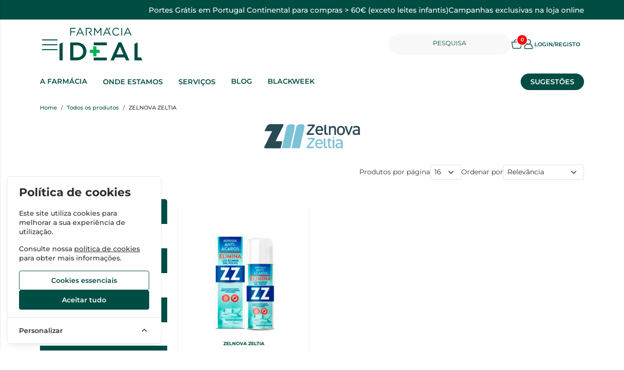

--- FILE ---
content_type: text/html; charset=UTF-8
request_url: https://www.farmaciaideal.pt/zelnova-zeltia/
body_size: 41268
content:
<!DOCTYPE html>
		<html lang="pt">
						<head>

				<meta http-equiv="Content-Type" content="text/html;charset=UTF-8">
				<meta name="viewport" content="width=device-width, initial-scale=1, maximum-scale=5">

				<!-- CSRF Token -->
				<meta name="csrf-token" content="OYjQh9WzPn4ae9XBbcOlnG0PPRgK2RJ9I0MwQQbN">

				
				
				
				
				<!-- Styles -->
				<link rel="stylesheet" as="style" href="/css/bootstrap.min.css?id=a549af2a81cd9900ee897d8bc9c4b5e9" onload="this.onload=null;this.rel='stylesheet'">
				<link rel="stylesheet" as="style" href="/css/frontoffice.css?id=6e7bb0b7cd3849ad73ee976a14ddadf2" onload="this.onload=null;this.rel='stylesheet'">
				<link rel="stylesheet" as="style" href="/css/animate.min.css?id=794eb0cc75debacd290d50c0df920bd8" onload="this.onload=null;this.rel='stylesheet'">
				<script>
					/* Pequeno script para garantir que os links de fallback sejam aplicados */
					var stylesheetFallback = function(event) {
						if (!event.target.onloadDone) {
							event.target.onloadDone = true;
							document.head.appendChild(document.createElement('link')).rel = 'stylesheet';
							document.head.lastChild.href = event.target.href;
						}
					};
				</script>

				<link rel="stylesheet" type="text/css" href="/css/zoomify.min.css?id=d2f06b542e71333ff53badccbe6df7bb" />
									<link href="/themes/fideal/css/theme.css?id=cc5fbb87d06c76bc7c8f431d162a49ce" rel="stylesheet">
				
				<title>ZELNOVA ZELTIA | Farmácia Ideal</title>

            
        <meta property="og:title" content="ZELNOVA ZELTIA | Farmácia Ideal" />
    

    <meta property="og:type" content="website" />



    <meta property="og:url" content="https://www.farmaciaideal.pt/zelnova-zeltia" />
    <link rel="canonical" href="https://www.farmaciaideal.pt/zelnova-zeltia" />

    <meta property="keywords" content="" />

				
				<link rel="shortcut icon" href="/themes/fideal/images/favicon/favicon.ico?id=151849e4427b00dac40360fe6dc51bd6">
<link rel="apple-touch-icon" sizes="180x180" href="/themes/fideal/images/favicon/apple-touch-icon.png?id=f337714d9c503933e448229c8236bef0">
<link rel="icon" type="image/png" sizes="32x32" href="/themes/fideal/images/favicon/favicon-32x32.png?id=526c2acf0e9b7f04605653e5abd56816">
<link rel="icon" type="image/png" sizes="16x16" href="/themes/fideal/images/favicon/favicon-16x16.png?id=8ef2823df9a00fcef3072eb86eb334dd">
<meta name="msapplication-TileColor" content="#FFFFFF">

<meta name="msapplication-config" content="/browserconfig.xml">

				<style >[wire\:loading], [wire\:loading\.delay], [wire\:loading\.inline-block], [wire\:loading\.inline], [wire\:loading\.block], [wire\:loading\.flex], [wire\:loading\.table], [wire\:loading\.grid], [wire\:loading\.inline-flex] {display: none;}[wire\:loading\.delay\.shortest], [wire\:loading\.delay\.shorter], [wire\:loading\.delay\.short], [wire\:loading\.delay\.long], [wire\:loading\.delay\.longer], [wire\:loading\.delay\.longest] {display:none;}[wire\:offline] {display: none;}[wire\:dirty]:not(textarea):not(input):not(select) {display: none;}input:-webkit-autofill, select:-webkit-autofill, textarea:-webkit-autofill {animation-duration: 50000s;animation-name: livewireautofill;}@keyframes livewireautofill { from {} }</style>

												
			</head>

			<body >
				<!-- Scripts -->
				<script src="/js/jquery-ui.min.js?id=1dc363bb3217fc66f89286a32d242647" defer></script>
				<script src="/js/bootstrap.js?id=af9f55d9feae382a5b843af7a3f33035"></script>
				<script src="/js/bootstrap-datetimepicker.min.js?id=74100f98381f94dd2d0ea0d205915246" defer></script>
				<script src="/js/zoomify.min.js?id=5240640e4f5fec8b9fbc17d4d174cf54" defer></script>
				<script src="/js/main.js?id=eac46ef8223323acb328d941c2123c0d" defer></script>
				<script src='https://www.google.com/recaptcha/api.js' async defer></script>
				<script src="/js/share.js?id=4de3bc712486bb1e2cc00c6a7b81cebc" defer></script>
			
				<script src="/themes/fideal/js/theme.js?id=d41d8cd98f00b204e9800998ecf8427e" defer></script>

				

				

									<script>
						fbq_ativo = 1;

						! function(f, b, e, v, n, t, s) {
							if (f.fbq) return;
							n = f.fbq = function() {
								n.callMethod ?
									n.callMethod.apply(n, arguments) : n.queue.push(arguments)
							};
							if (!f._fbq) f._fbq = n;
							n.push = n;
							n.loaded = !0;
							n.version = '2.0';
							n.queue = [];
							t = b.createElement(e);
							t.async = !0;
							t.src = v;
							s = b.getElementsByTagName(e)[0];
							s.parentNode.insertBefore(t, s)
						}(window, document, 'script',
							'https://connect.facebook.net/en_US/fbevents.js');
						fbq('init', "274830538031771");
						fbq('track', 'PageView');
					</script>
					<noscript><img height="1" width="1" src="https://www.facebook.com/tr?id=274830538031771&ev=PageView&noscript=1" /></noscript>
					<!-- End Facebook Pixel Code -->
								
				
					<script async>
						(function() {
							function getQueryParam(param) {
								var urlParams = new URLSearchParams(window.location.search);
								return urlParams.get(param);
							}
						
							// Capture UTM parameters and campaign_id from the URL
							var utmSource 	= getQueryParam('utm_source');
							var utmMedium 	= getQueryParam('utm_medium');
							var utmCampaign = getQueryParam('utm_campaign');
							var utmTerm 	= getQueryParam('utm_term');
							var campaignId 	= getQueryParam('campaign_id');
							var utmContent	= getQueryParam('utm_content');
						
							// Store each cookie only if the respective parameter exists
							if (utmSource !== null) {
								document.cookie = "utm_source=" + utmSource + "; path=/";
							}
							if (utmMedium !== null) {
								document.cookie = "utm_medium=" + utmMedium + "; path=/";
							}
							if (utmCampaign !== null) {
								document.cookie = "utm_campaign=" + utmCampaign + "; path=/";
							}
							if (utmTerm !== null) {
								document.cookie = "utm_term=" + utmTerm + "; path=/";
							}
							if (campaignId !== null) {
								document.cookie = "campaign_id=" + campaignId + "; path=/";
							}
							if (utmContent !== null) {
								document.cookie = "utm_content=" + utmContent + "; path=/";
							}
						})();
					</script>

					
					
					 
						<!-- Global Site Tag (gtag.js) - Google Analytics -->
						<script async src="https://www.googletagmanager.com/gtag/js?id=G-NZ1BLWJJNK"></script>
										
					<script async>
						window.dataLayer = window.dataLayer || [];
						function gtag() { 
							dataLayer.push(arguments); 
						}
						gtag('consent', 'default', {
							'ad_storage': 'denied',
							'ad_user_data': 'denied',
							'ad_personalization': 'denied',
							'analytics_storage': 'denied'
						});

												gtag('js', new Date());
													gtag('config', "G-NZ1BLWJJNK", {
								'linker': {
									'domains': ['hipay.com', 'paypal.com', 'eupago.pt'],
									'accept_incoming': true
								}
							});
						
												
												
					</script>
				
								<script src="/livewire/livewire.js?id=90730a3b0e7144480175" data-turbo-eval="false" data-turbolinks-eval="false" ></script><script data-turbo-eval="false" data-turbolinks-eval="false" >window.livewire = new Livewire();window.Livewire = window.livewire;window.livewire_app_url = '';window.livewire_token = 'OYjQh9WzPn4ae9XBbcOlnG0PPRgK2RJ9I0MwQQbN';window.deferLoadingAlpine = function (callback) {window.addEventListener('livewire:load', function () {callback();});};let started = false;window.addEventListener('alpine:initializing', function () {if (! started) {window.livewire.start();started = true;}});document.addEventListener("DOMContentLoaded", function () {if (! started) {window.livewire.start();started = true;}});</script>
				<!-- Cookie Consent --><script src="https://www.farmaciaideal.pt/cookie-consent/script?id=335bd717ea5eadbfaec7b0f043b6701b" defer></script>				<div id="menu-overlay"></div>
				<div id="loading-overlay" class="loading-overlay" style="display: none;">
					<div class="spinner"></div>
				</div>
				
								<div class="shopping-cart-wrapper">
		<div wire:id="57KgqBznhP2dMa1SNa9y" wire:initial-data="{&quot;fingerprint&quot;:{&quot;id&quot;:&quot;57KgqBznhP2dMa1SNa9y&quot;,&quot;name&quot;:&quot;cart-overview&quot;,&quot;locale&quot;:&quot;pt&quot;,&quot;path&quot;:&quot;zelnova-zeltia&quot;,&quot;method&quot;:&quot;GET&quot;,&quot;v&quot;:&quot;acj&quot;},&quot;effects&quot;:{&quot;listeners&quot;:[&quot;refresh-overview&quot;]},&quot;serverMemo&quot;:{&quot;children&quot;:[],&quot;errors&quot;:[],&quot;htmlHash&quot;:&quot;e66cea8f&quot;,&quot;data&quot;:{&quot;cart&quot;:null,&quot;freeShipping&quot;:{&quot;message&quot;:&quot;Tem produtos no carrinho que n\u00e3o permitem a oferta de portes.&quot;,&quot;min_value&quot;:60,&quot;possible&quot;:true,&quot;missing&quot;:60}},&quot;dataMeta&quot;:[],&quot;checksum&quot;:&quot;c37071b9a71b21e588aafa29c4f363f2aad59cc4ea90da5ed49b702998e42cbe&quot;}}" class="shopping-cart-list animate__faster">
		<span class="cart-count-overview d-none">0</span>
		<div class="container shopping-cart-menu-header">
			<button class="close-cart-overview">
				<i class="fa fa-times fa-2x" aria-hidden="true"></i>
			</button>
		</div>
		<div class="loading-wrapper"  wire:loading.flex  >
		<div class="spinner-border text-primary" role="status">
			<span class="visually-hidden">Loading...</span>
		</div>
	</div>
	

					<span wire:loading.remove class="shopping-cart-empty">Não existem produtos no carrinho</span>
		
		<script>
			document.addEventListener("DOMContentLoaded", () => {
				Livewire.hook('element.updated', (el, component) => {
					updatecartcount()
				})

				updatecartcount()
			});

			function updatecartcount() {
				$('.cart-count').html();
				$('.cart-count').html($('.cart-count-overview').html())
			}
		</script>
	</div>

<!-- Livewire Component wire-end:57KgqBznhP2dMa1SNa9y -->
			</div>
				
				<nav id="slide-menu" class="menu-left">
		<div class="menu-head">
			<span class="menu-head-title">MENU</span>
			<span class="sm-close">
				<i class="fas fa-times"></i>
			</span>
		</div>
		<ul id="nav-bar-ul" class="nav">
			
											
				<style>
									</style>

				<li class="side-bar-category-li-148">
					<a class="has-ul side-bar-category-148"  href="https://www.farmaciaideal.pt/dispositivos-medicos">
						<span>Acessórios</span>
													<span class="chev">
								<i class="fas fa-chevron-right"></i>
							</span>
											</a>
											<div class="side-bar-category-div-148">
		<ul class="unstyled-ul">
											<style>
									</style>

				<li class="side-bar-category-li-150">
					<a class=" side-bar-category-150"  href="https://www.farmaciaideal.pt/dispositivos-medicos-">
						<span>Dispositivos Médicos</span>
											</a>
									</li>
											<style>
									</style>

				<li class="side-bar-category-li-156">
					<a class=" side-bar-category-156"  href="https://www.farmaciaideal.pt/tensiometros">
						<span>Tensiómetros</span>
											</a>
									</li>
					</ul>
	</div>
 
									</li>
											
				<style>
									</style>

				<li class="side-bar-category-li-4">
					<a class="has-ul side-bar-category-4"  href="https://www.farmaciaideal.pt/cabelo">
						<span>Cabelo</span>
													<span class="chev">
								<i class="fas fa-chevron-right"></i>
							</span>
											</a>
											<div class="side-bar-category-div-4">
		<ul class="unstyled-ul">
											<style>
									</style>

				<li class="side-bar-category-li-21">
					<a class="has-ul side-bar-category-21"  href="https://www.farmaciaideal.pt/shampoo-e-cuidados">
						<span>Champôs e Cuidados</span>
													<span class="chev">
								<i class="fas fa-chevron-right"></i>
							</span>
											</a>
											<div class="side-bar-category-div-4">
		<ul class="unstyled-ul">
											<style>
									</style>

				<li class="side-bar-category-li-28">
					<a class=" side-bar-category-28"  href="https://www.farmaciaideal.pt/queda-de-cabelo-">
						<span>Queda de Cabelo</span>
											</a>
									</li>
											<style>
									</style>

				<li class="side-bar-category-li-29">
					<a class=" side-bar-category-29"  href="https://www.farmaciaideal.pt/cabelo-oleoso">
						<span>Cabelo Oleoso</span>
											</a>
									</li>
											<style>
									</style>

				<li class="side-bar-category-li-30">
					<a class=" side-bar-category-30"  href="https://www.farmaciaideal.pt/cabelo-seco">
						<span>Cabelo Seco</span>
											</a>
									</li>
											<style>
									</style>

				<li class="side-bar-category-li-31">
					<a class=" side-bar-category-31"  href="https://www.farmaciaideal.pt/cabelo-normal">
						<span>Cabelo Normal</span>
											</a>
									</li>
											<style>
									</style>

				<li class="side-bar-category-li-32">
					<a class=" side-bar-category-32"  href="https://www.farmaciaideal.pt/couro-cabeludo-sensivel">
						<span>Couro Cabeludo Sensível</span>
											</a>
									</li>
											<style>
									</style>

				<li class="side-bar-category-li-33">
					<a class=" side-bar-category-33"  href="https://www.farmaciaideal.pt/cabelo-pintado">
						<span>Cabelo Pintado</span>
											</a>
									</li>
											<style>
									</style>

				<li class="side-bar-category-li-34">
					<a class=" side-bar-category-34"  href="https://www.farmaciaideal.pt/mascaras-amaciadores-e-condicionadores">
						<span>Máscaras, Amaciadores e Condicionadores</span>
											</a>
									</li>
											<style>
									</style>

				<li class="side-bar-category-li-35">
					<a class=" side-bar-category-35"  href="https://www.farmaciaideal.pt/cuidados-especificos">
						<span>Cuidados Específicos</span>
											</a>
									</li>
					</ul>
	</div>
									</li>
											<style>
									</style>

				<li class="side-bar-category-li-22">
					<a class=" side-bar-category-22"  href="https://www.farmaciaideal.pt/queda-de-cabelo">
						<span>Queda de Cabelo T. Estimulante</span>
											</a>
									</li>
											<style>
									</style>

				<li class="side-bar-category-li-23">
					<a class=" side-bar-category-23"  href="https://www.farmaciaideal.pt/caspa-e-dermatite">
						<span>Caspa e Dermatite</span>
											</a>
									</li>
											<style>
									</style>

				<li class="side-bar-category-li-24">
					<a class=" side-bar-category-24"  href="https://www.farmaciaideal.pt/piolhos-e-lendeas">
						<span>Piolhos e Lêndeas</span>
											</a>
									</li>
											<style>
									</style>

				<li class="side-bar-category-li-25">
					<a class=" side-bar-category-25"  href="https://www.farmaciaideal.pt/acessorios">
						<span>Acessórios</span>
											</a>
									</li>
											<style>
									</style>

				<li class="side-bar-category-li-26">
					<a class=" side-bar-category-26"  href="https://www.farmaciaideal.pt/suplementos-capilares">
						<span>Suplementos Capilares</span>
											</a>
									</li>
											<style>
									</style>

				<li class="side-bar-category-li-27">
					<a class=" side-bar-category-27"  href="https://www.farmaciaideal.pt/proteccao-solar-cabelo">
						<span>Protecção Solar Cabelo</span>
											</a>
									</li>
					</ul>
	</div>
 
									</li>
											
				<style>
									</style>

				<li class="side-bar-category-li-2">
					<a class="has-ul side-bar-category-2"  href="https://www.farmaciaideal.pt/corpo">
						<span>Corpo</span>
													<span class="chev">
								<i class="fas fa-chevron-right"></i>
							</span>
											</a>
											<div class="side-bar-category-div-2">
		<ul class="unstyled-ul">
											<style>
									</style>

				<li class="side-bar-category-li-36">
					<a class=" side-bar-category-36"  href="https://www.farmaciaideal.pt/pele-atopica">
						<span>Pele Atópica</span>
											</a>
									</li>
											<style>
									</style>

				<li class="side-bar-category-li-37">
					<a class=" side-bar-category-37"  href="https://www.farmaciaideal.pt/hidratacao">
						<span>Hidratação</span>
											</a>
									</li>
											<style>
									</style>

				<li class="side-bar-category-li-38">
					<a class=" side-bar-category-38"  href="https://www.farmaciaideal.pt/higiene">
						<span>Higiene</span>
											</a>
									</li>
											<style>
									</style>

				<li class="side-bar-category-li-39">
					<a class=" side-bar-category-39"  href="https://www.farmaciaideal.pt/desodorizantes">
						<span>Desodorizantes</span>
											</a>
									</li>
											<style>
									</style>

				<li class="side-bar-category-li-40">
					<a class=" side-bar-category-40"  href="https://www.farmaciaideal.pt/cicatrizacao-e-queimaduras">
						<span>Cicatrização e Queimaduras</span>
											</a>
									</li>
											<style>
									</style>

				<li class="side-bar-category-li-41">
					<a class=" side-bar-category-41"  href="https://www.farmaciaideal.pt/pes">
						<span>Pés</span>
											</a>
									</li>
											<style>
									</style>

				<li class="side-bar-category-li-42">
					<a class=" side-bar-category-42"  href="https://www.farmaciaideal.pt/celulite">
						<span>Celulite</span>
											</a>
									</li>
											<style>
									</style>

				<li class="side-bar-category-li-43">
					<a class=" side-bar-category-43"  href="https://www.farmaciaideal.pt/perfumes">
						<span>Perfumes</span>
											</a>
									</li>
											<style>
									</style>

				<li class="side-bar-category-li-44">
					<a class=" side-bar-category-44"  href="https://www.farmaciaideal.pt/higiene-intima">
						<span>Higiene Íntima</span>
											</a>
									</li>
											<style>
									</style>

				<li class="side-bar-category-li-45">
					<a class=" side-bar-category-45"  href="https://www.farmaciaideal.pt/acessorios-beleza">
						<span>Acessórios Beleza</span>
											</a>
									</li>
											<style>
									</style>

				<li class="side-bar-category-li-141">
					<a class=" side-bar-category-141"  href="https://www.farmaciaideal.pt/maos-e-unhas">
						<span>Mãos e Unhas</span>
											</a>
									</li>
											<style>
									</style>

				<li class="side-bar-category-li-145">
					<a class=" side-bar-category-145"  href="https://www.farmaciaideal.pt/estrias">
						<span>Estrias</span>
											</a>
									</li>
											<style>
									</style>

				<li class="side-bar-category-li-146">
					<a class=" side-bar-category-146"  href="https://www.farmaciaideal.pt/esfoliantes">
						<span>Esfoliantes</span>
											</a>
									</li>
					</ul>
	</div>
 
									</li>
											
				<style>
									</style>

				<li class="side-bar-category-li-9">
					<a class="has-ul side-bar-category-9"  href="https://www.farmaciaideal.pt/animais-de-estimacao">
						<span>Espaço Animal</span>
													<span class="chev">
								<i class="fas fa-chevron-right"></i>
							</span>
											</a>
											<div class="side-bar-category-div-9">
		<ul class="unstyled-ul">
											<style>
									</style>

				<li class="side-bar-category-li-90">
					<a class=" side-bar-category-90"  href="https://www.farmaciaideal.pt/desparasitantes-topicos">
						<span>Desparasitantes Tópicos</span>
											</a>
									</li>
											<style>
									</style>

				<li class="side-bar-category-li-92">
					<a class=" side-bar-category-92"  href="https://www.farmaciaideal.pt/suplementos-veterinarios">
						<span>Suplementos Veterinários</span>
											</a>
									</li>
											<style>
									</style>

				<li class="side-bar-category-li-152">
					<a class=" side-bar-category-152"  href="https://www.farmaciaideal.pt/desparasitantes-internos">
						<span>Higiene Oral </span>
											</a>
									</li>
											<style>
									</style>

				<li class="side-bar-category-li-153">
					<a class=" side-bar-category-153"  href="https://www.farmaciaideal.pt/alimentacao--">
						<span>Alimentação</span>
											</a>
									</li>
											<style>
									</style>

				<li class="side-bar-category-li-154">
					<a class=" side-bar-category-154"  href="https://www.farmaciaideal.pt/higiene-e-cosmetica">
						<span>Higiene e Cosmética</span>
											</a>
									</li>
											<style>
									</style>

				<li class="side-bar-category-li-155">
					<a class=" side-bar-category-155"  href="https://www.farmaciaideal.pt/brinquedos-">
						<span>Brinquedos</span>
											</a>
									</li>
					</ul>
	</div>
 
									</li>
											
				<style>
									</style>

				<li class="side-bar-category-li-134">
					<a class="has-ul side-bar-category-134"  href="https://www.farmaciaideal.pt/higiene-oral">
						<span>Saúde Oral</span>
													<span class="chev">
								<i class="fas fa-chevron-right"></i>
							</span>
											</a>
											<div class="side-bar-category-div-134">
		<ul class="unstyled-ul">
											<style>
									</style>

				<li class="side-bar-category-li-135">
					<a class=" side-bar-category-135"  href="https://www.farmaciaideal.pt/dentifrico">
						<span>Dentífrico</span>
											</a>
									</li>
											<style>
									</style>

				<li class="side-bar-category-li-136">
					<a class=" side-bar-category-136"  href="https://www.farmaciaideal.pt/colutorios">
						<span>Colutórios</span>
											</a>
									</li>
											<style>
									</style>

				<li class="side-bar-category-li-137">
					<a class=" side-bar-category-137"  href="https://www.farmaciaideal.pt/escovas-e-acessorios">
						<span>Escovas e Acessórios</span>
											</a>
									</li>
											<style>
									</style>

				<li class="side-bar-category-li-138">
					<a class=" side-bar-category-138"  href="https://www.farmaciaideal.pt/proteses">
						<span>Próteses</span>
											</a>
									</li>
											<style>
									</style>

				<li class="side-bar-category-li-139">
					<a class=" side-bar-category-139"  href="https://www.farmaciaideal.pt/afeccoes-bucais">
						<span>Afecções Bucais</span>
											</a>
									</li>
					</ul>
	</div>
 
									</li>
											
				<style>
									</style>

				<li class="side-bar-category-li-6">
					<a class="has-ul side-bar-category-6"  href="https://www.farmaciaideal.pt/gravidez-mama-e-bebe">
						<span>Mamã e Bebé</span>
													<span class="chev">
								<i class="fas fa-chevron-right"></i>
							</span>
											</a>
											<div class="side-bar-category-div-6">
		<ul class="unstyled-ul">
											<style>
									</style>

				<li class="side-bar-category-li-59">
					<a class="has-ul side-bar-category-59"  href="https://www.farmaciaideal.pt/bebe">
						<span>Bebé</span>
													<span class="chev">
								<i class="fas fa-chevron-right"></i>
							</span>
											</a>
											<div class="side-bar-category-div-6">
		<ul class="unstyled-ul">
											<style>
									</style>

				<li class="side-bar-category-li-60">
					<a class=" side-bar-category-60"  href="https://www.farmaciaideal.pt/higiene-hidratacao-e-muda-da-fralda">
						<span>Higiene, Hidratação e Muda da Fralda</span>
											</a>
									</li>
											<style>
									</style>

				<li class="side-bar-category-li-61">
					<a class=" side-bar-category-61"  href="https://www.farmaciaideal.pt/alimentacao">
						<span>Alimentação</span>
											</a>
									</li>
											<style>
									</style>

				<li class="side-bar-category-li-62">
					<a class=" side-bar-category-62"  href="https://www.farmaciaideal.pt/biberoes-chupetas-tetinas">
						<span>Biberões, Chupetas, Tetinas</span>
											</a>
									</li>
											<style>
									</style>

				<li class="side-bar-category-li-63">
					<a class=" side-bar-category-63"  href="https://www.farmaciaideal.pt/brinquedos">
						<span>Brinquedos</span>
											</a>
									</li>
											<style>
									</style>

				<li class="side-bar-category-li-64">
					<a class=" side-bar-category-64"  href="https://www.farmaciaideal.pt/fraldas">
						<span>Fraldas</span>
											</a>
									</li>
											<style>
									</style>

				<li class="side-bar-category-li-65">
					<a class=" side-bar-category-65"  href="https://www.farmaciaideal.pt/primeiros-dentes">
						<span>Primeiros Dentes</span>
											</a>
									</li>
											<style>
									</style>

				<li class="side-bar-category-li-66">
					<a class=" side-bar-category-66"  href="https://www.farmaciaideal.pt/mala-de-maternidade">
						<span>Mala de Maternidade</span>
											</a>
									</li>
					</ul>
	</div>
									</li>
											<style>
									</style>

				<li class="side-bar-category-li-67">
					<a class="has-ul side-bar-category-67"  href="https://www.farmaciaideal.pt/mama-e-pre-mama">
						<span>Mamã e Pré-Mamã</span>
													<span class="chev">
								<i class="fas fa-chevron-right"></i>
							</span>
											</a>
											<div class="side-bar-category-div-6">
		<ul class="unstyled-ul">
											<style>
									</style>

				<li class="side-bar-category-li-68">
					<a class=" side-bar-category-68"  href="https://www.farmaciaideal.pt/acessorios-">
						<span>Acessórios</span>
											</a>
									</li>
											<style>
									</style>

				<li class="side-bar-category-li-69">
					<a class=" side-bar-category-69"  href="https://www.farmaciaideal.pt/dermocosmetica">
						<span>Dermocosmética</span>
											</a>
									</li>
					</ul>
	</div>
									</li>
					</ul>
	</div>
 
									</li>
											
				<style>
									</style>

				<li class="side-bar-category-li-10">
					<a class="has-ul side-bar-category-10"  href="https://www.farmaciaideal.pt/medicamentos">
						<span>Medicamentos</span>
													<span class="chev">
								<i class="fas fa-chevron-right"></i>
							</span>
											</a>
											<div class="side-bar-category-div-10">
		<ul class="unstyled-ul">
											<style>
									</style>

				<li class="side-bar-category-li-93">
					<a class=" side-bar-category-93"  href="https://www.farmaciaideal.pt/msrm">
						<span>Receita Médica / Receita Veterinária</span>
											</a>
									</li>
											<style>
									</style>

				<li class="side-bar-category-li-94">
					<a class="has-ul side-bar-category-94"  href="https://www.farmaciaideal.pt/mnsrm">
						<span>Venda Livre</span>
													<span class="chev">
								<i class="fas fa-chevron-right"></i>
							</span>
											</a>
											<div class="side-bar-category-div-10">
		<ul class="unstyled-ul">
											<style>
									</style>

				<li class="side-bar-category-li-95">
					<a class=" side-bar-category-95"  href="https://www.farmaciaideal.pt/alergias">
						<span>Alergias</span>
											</a>
									</li>
											<style>
									</style>

				<li class="side-bar-category-li-96">
					<a class=" side-bar-category-96"  href="https://www.farmaciaideal.pt/ansiedade-e-insonia">
						<span>Ansiedade e Insónia</span>
											</a>
									</li>
											<style>
									</style>

				<li class="side-bar-category-li-97">
					<a class=" side-bar-category-97"  href="https://www.farmaciaideal.pt/anti-enjoo">
						<span>Anti-enjoo</span>
											</a>
									</li>
											<style>
									</style>

				<li class="side-bar-category-li-98">
					<a class="has-ul side-bar-category-98"  href="https://www.farmaciaideal.pt/anti-infecciosos">
						<span>Anti-infecciosos</span>
													<span class="chev">
								<i class="fas fa-chevron-right"></i>
							</span>
											</a>
											<div class="side-bar-category-div-10">
		<ul class="unstyled-ul">
											<style>
									</style>

				<li class="side-bar-category-li-99">
					<a class=" side-bar-category-99"  href="https://www.farmaciaideal.pt/anti-parasitarios">
						<span>Anti-parasitários</span>
											</a>
									</li>
											<style>
									</style>

				<li class="side-bar-category-li-100">
					<a class=" side-bar-category-100"  href="https://www.farmaciaideal.pt/antifungicos">
						<span>Antifúngicos</span>
											</a>
									</li>
											<style>
									</style>

				<li class="side-bar-category-li-101">
					<a class=" side-bar-category-101"  href="https://www.farmaciaideal.pt/anti-virais">
						<span>Anti-virais</span>
											</a>
									</li>
					</ul>
	</div>
									</li>
											<style>
									</style>

				<li class="side-bar-category-li-102">
					<a class="has-ul side-bar-category-102"  href="https://www.farmaciaideal.pt/anti-infamatorios-e-analgesicos">
						<span>Anti-inflamatórios e Analgésicos</span>
													<span class="chev">
								<i class="fas fa-chevron-right"></i>
							</span>
											</a>
											<div class="side-bar-category-div-10">
		<ul class="unstyled-ul">
											<style>
									</style>

				<li class="side-bar-category-li-103">
					<a class=" side-bar-category-103"  href="https://www.farmaciaideal.pt/comprimidos">
						<span>Comprimidos</span>
											</a>
									</li>
											<style>
									</style>

				<li class="side-bar-category-li-104">
					<a class=" side-bar-category-104"  href="https://www.farmaciaideal.pt/creme">
						<span>Creme</span>
											</a>
									</li>
											<style>
									</style>

				<li class="side-bar-category-li-105">
					<a class=" side-bar-category-105"  href="https://www.farmaciaideal.pt/febre">
						<span>Febre</span>
											</a>
									</li>
											<style>
									</style>

				<li class="side-bar-category-li-106">
					<a class=" side-bar-category-106"  href="https://www.farmaciaideal.pt/spray">
						<span>Spray</span>
											</a>
									</li>
											<style>
									</style>

				<li class="side-bar-category-li-149">
					<a class=" side-bar-category-149"  href="https://www.farmaciaideal.pt/emplastro">
						<span>Emplastros</span>
											</a>
									</li>
					</ul>
	</div>
									</li>
											<style>
									</style>

				<li class="side-bar-category-li-107">
					<a class=" side-bar-category-107"  href="https://www.farmaciaideal.pt/antissepticos-e-limpeza">
						<span>Antissépticos e Limpeza</span>
											</a>
									</li>
											<style>
									</style>

				<li class="side-bar-category-li-108">
					<a class=" side-bar-category-108"  href="https://www.farmaciaideal.pt/cessacao-tabagica">
						<span>Cessação Tabágica</span>
											</a>
									</li>
											<style>
									</style>

				<li class="side-bar-category-li-109">
					<a class=" side-bar-category-109"  href="https://www.farmaciaideal.pt/gripe-e-constipacoes">
						<span>Gripe e Constipações</span>
											</a>
									</li>
											<style>
									</style>

				<li class="side-bar-category-li-110">
					<a class=" side-bar-category-110"  href="https://www.farmaciaideal.pt/hemorroidas">
						<span>Hemorroidas</span>
											</a>
									</li>
											<style>
									</style>

				<li class="side-bar-category-li-111">
					<a class=" side-bar-category-111"  href="https://www.farmaciaideal.pt/homeopaticos">
						<span>Homeopáticos</span>
											</a>
									</li>
											<style>
									</style>

				<li class="side-bar-category-li-112">
					<a class="has-ul side-bar-category-112"  href="https://www.farmaciaideal.pt/nariz-e-garganta">
						<span>Nariz e Garganta</span>
													<span class="chev">
								<i class="fas fa-chevron-right"></i>
							</span>
											</a>
											<div class="side-bar-category-div-10">
		<ul class="unstyled-ul">
											<style>
									</style>

				<li class="side-bar-category-li-113">
					<a class=" side-bar-category-113"  href="https://www.farmaciaideal.pt/aguas-do-mar">
						<span>Águas do Mar</span>
											</a>
									</li>
											<style>
									</style>

				<li class="side-bar-category-li-114">
					<a class=" side-bar-category-114"  href="https://www.farmaciaideal.pt/descongestionantes-nasais">
						<span>Descongestionantes Nasais</span>
											</a>
									</li>
											<style>
									</style>

				<li class="side-bar-category-li-115">
					<a class=" side-bar-category-115"  href="https://www.farmaciaideal.pt/dores-de-garganta">
						<span>Dores de Garganta</span>
											</a>
									</li>
											<style>
									</style>

				<li class="side-bar-category-li-116">
					<a class=" side-bar-category-116"  href="https://www.farmaciaideal.pt/rouquidao">
						<span>Rouquidão</span>
											</a>
									</li>
											<style>
									</style>

				<li class="side-bar-category-li-117">
					<a class=" side-bar-category-117"  href="https://www.farmaciaideal.pt/tosse-com-expectoracao">
						<span>Tosse com Expectoração</span>
											</a>
									</li>
											<style>
									</style>

				<li class="side-bar-category-li-118">
					<a class=" side-bar-category-118"  href="https://www.farmaciaideal.pt/tosse-seca">
						<span>Tosse Seca</span>
											</a>
									</li>
					</ul>
	</div>
									</li>
											<style>
									</style>

				<li class="side-bar-category-li-119">
					<a class="has-ul side-bar-category-119"  href="https://www.farmaciaideal.pt/olhos---">
						<span>Olhos</span>
													<span class="chev">
								<i class="fas fa-chevron-right"></i>
							</span>
											</a>
											<div class="side-bar-category-div-10">
		<ul class="unstyled-ul">
											<style>
									</style>

				<li class="side-bar-category-li-120">
					<a class=" side-bar-category-120"  href="https://www.farmaciaideal.pt/antialergicos-e-descongestionantes">
						<span>Antialérgicos e Descongestionantes</span>
											</a>
									</li>
											<style>
									</style>

				<li class="side-bar-category-li-121">
					<a class=" side-bar-category-121"  href="https://www.farmaciaideal.pt/lavagem">
						<span>Lavagem</span>
											</a>
									</li>
											<style>
									</style>

				<li class="side-bar-category-li-122">
					<a class=" side-bar-category-122"  href="https://www.farmaciaideal.pt/lentes">
						<span>Lentes</span>
											</a>
									</li>
											<style>
									</style>

				<li class="side-bar-category-li-123">
					<a class=" side-bar-category-123"  href="https://www.farmaciaideal.pt/secura-">
						<span>Secura</span>
											</a>
									</li>
					</ul>
	</div>
									</li>
											<style>
									</style>

				<li class="side-bar-category-li-124">
					<a class="has-ul side-bar-category-124"  href="https://www.farmaciaideal.pt/ouvidos">
						<span>Ouvidos</span>
													<span class="chev">
								<i class="fas fa-chevron-right"></i>
							</span>
											</a>
											<div class="side-bar-category-div-10">
		<ul class="unstyled-ul">
											<style>
									</style>

				<li class="side-bar-category-li-125">
					<a class=" side-bar-category-125"  href="https://www.farmaciaideal.pt/limpeza">
						<span>Limpeza</span>
											</a>
									</li>
											<style>
									</style>

				<li class="side-bar-category-li-126">
					<a class=" side-bar-category-126"  href="https://www.farmaciaideal.pt/tampoes-para-ouvidos">
						<span>Tampões para Ouvidos</span>
											</a>
									</li>
					</ul>
	</div>
									</li>
											<style>
									</style>

				<li class="side-bar-category-li-127">
					<a class="has-ul side-bar-category-127"  href="https://www.farmaciaideal.pt/sistema-digestivo">
						<span>Sistema Digestivo</span>
													<span class="chev">
								<i class="fas fa-chevron-right"></i>
							</span>
											</a>
											<div class="side-bar-category-div-10">
		<ul class="unstyled-ul">
											<style>
									</style>

				<li class="side-bar-category-li-128">
					<a class=" side-bar-category-128"  href="https://www.farmaciaideal.pt/azia">
						<span>Azia</span>
											</a>
									</li>
											<style>
									</style>

				<li class="side-bar-category-li-129">
					<a class=" side-bar-category-129"  href="https://www.farmaciaideal.pt/colicas">
						<span>Cólicas</span>
											</a>
									</li>
											<style>
									</style>

				<li class="side-bar-category-li-130">
					<a class=" side-bar-category-130"  href="https://www.farmaciaideal.pt/diarreia">
						<span>Diarreia</span>
											</a>
									</li>
											<style>
									</style>

				<li class="side-bar-category-li-131">
					<a class=" side-bar-category-131"  href="https://www.farmaciaideal.pt/flatulencia-gases">
						<span>Flatulência/Gases</span>
											</a>
									</li>
											<style>
									</style>

				<li class="side-bar-category-li-132">
					<a class=" side-bar-category-132"  href="https://www.farmaciaideal.pt/obstipacao-laxantes">
						<span>Obstipação/Laxantes</span>
											</a>
									</li>
											<style>
									</style>

				<li class="side-bar-category-li-133">
					<a class=" side-bar-category-133"  href="https://www.farmaciaideal.pt/parasitas">
						<span>Parasitas</span>
											</a>
									</li>
					</ul>
	</div>
									</li>
											<style>
									</style>

				<li class="side-bar-category-li-151">
					<a class=" side-bar-category-151"  href="https://www.farmaciaideal.pt/picadas-e-repelentes">
						<span>Picadas e Repelentes</span>
											</a>
									</li>
					</ul>
	</div>
									</li>
					</ul>
	</div>
 
									</li>
											
				<style>
									</style>

				<li class="side-bar-category-li-7">
					<a class="has-ul side-bar-category-7"  href="https://www.farmaciaideal.pt/nutricao-e-suplementos">
						<span>Suplementação</span>
													<span class="chev">
								<i class="fas fa-chevron-right"></i>
							</span>
											</a>
											<div class="side-bar-category-div-7">
		<ul class="unstyled-ul">
											<style>
									</style>

				<li class="side-bar-category-li-160">
					<a class=" side-bar-category-160"  href="https://www.farmaciaideal.pt/insonias-e-ansiedade">
						<span>Insónias e Ansiedade</span>
											</a>
									</li>
											<style>
									</style>

				<li class="side-bar-category-li-70">
					<a class="has-ul side-bar-category-70"  href="https://www.farmaciaideal.pt/emagrecer">
						<span>Emagrecer</span>
													<span class="chev">
								<i class="fas fa-chevron-right"></i>
							</span>
											</a>
											<div class="side-bar-category-div-7">
		<ul class="unstyled-ul">
											<style>
									</style>

				<li class="side-bar-category-li-82">
					<a class=" side-bar-category-82"  href="https://www.farmaciaideal.pt/queima-gorduras">
						<span>Queima-Gorduras</span>
											</a>
									</li>
											<style>
									</style>

				<li class="side-bar-category-li-83">
					<a class=" side-bar-category-83"  href="https://www.farmaciaideal.pt/drenantes">
						<span>Drenantes</span>
											</a>
									</li>
											<style>
									</style>

				<li class="side-bar-category-li-84">
					<a class=" side-bar-category-84"  href="https://www.farmaciaideal.pt/adelgacantes">
						<span>Adelgaçantes</span>
											</a>
									</li>
											<style>
									</style>

				<li class="side-bar-category-li-85">
					<a class=" side-bar-category-85"  href="https://www.farmaciaideal.pt/firmeza-corporal">
						<span>Firmeza Corporal</span>
											</a>
									</li>
					</ul>
	</div>
									</li>
											<style>
									</style>

				<li class="side-bar-category-li-71">
					<a class=" side-bar-category-71"  href="https://www.farmaciaideal.pt/ossos-articulacoes-e-pernas-cansadas">
						<span>Ossos, Articulações e Pernas Cansadas</span>
											</a>
									</li>
											<style>
									</style>

				<li class="side-bar-category-li-72">
					<a class=" side-bar-category-72"  href="https://www.farmaciaideal.pt/celulite-e-firmeza">
						<span>Celulite e Firmeza</span>
											</a>
									</li>
											<style>
									</style>

				<li class="side-bar-category-li-73">
					<a class=" side-bar-category-73"  href="https://www.farmaciaideal.pt/sistema-cardiovascular">
						<span>Sistema Cardiovascular</span>
											</a>
									</li>
											<style>
									</style>

				<li class="side-bar-category-li-74">
					<a class=" side-bar-category-74"  href="https://www.farmaciaideal.pt/fitoterapia">
						<span>Fitoterapia</span>
											</a>
									</li>
											<style>
									</style>

				<li class="side-bar-category-li-75">
					<a class=" side-bar-category-75"  href="https://www.farmaciaideal.pt/cabelo-e-unhas">
						<span>Cabelo e Unhas</span>
											</a>
									</li>
											<style>
									</style>

				<li class="side-bar-category-li-76">
					<a class=" side-bar-category-76"  href="https://www.farmaciaideal.pt/bem-estar-feminino">
						<span>Bem-estar feminino</span>
											</a>
									</li>
											<style>
									</style>

				<li class="side-bar-category-li-77">
					<a class=" side-bar-category-77"  href="https://www.farmaciaideal.pt/desconforto-urinario-e-desempenho-sexual">
						<span>Desconforto Urinário e Desempenho Sexual</span>
											</a>
									</li>
											<style>
									</style>

				<li class="side-bar-category-li-78">
					<a class=" side-bar-category-78"  href="https://www.farmaciaideal.pt/olhos--">
						<span>Olhos</span>
											</a>
									</li>
											<style>
									</style>

				<li class="side-bar-category-li-79">
					<a class=" side-bar-category-79"  href="https://www.farmaciaideal.pt/nutricao-e-suplementacao-infantil">
						<span>Nutrição e Suplementação Infantil</span>
											</a>
									</li>
											<style>
									</style>

				<li class="side-bar-category-li-80">
					<a class=" side-bar-category-80"  href="https://www.farmaciaideal.pt/alimentacao-">
						<span>Alimentação</span>
											</a>
									</li>
											<style>
									</style>

				<li class="side-bar-category-li-81">
					<a class=" side-bar-category-81"  href="https://www.farmaciaideal.pt/vitaminas-e-minerais">
						<span>Vitaminas e Minerais</span>
											</a>
									</li>
											<style>
									</style>

				<li class="side-bar-category-li-157">
					<a class=" side-bar-category-157"  href="https://www.farmaciaideal.pt/cansaco-e-memoria">
						<span>Cansaço e Memória</span>
											</a>
									</li>
					</ul>
	</div>
 
									</li>
											
				<style>
									</style>

				<li class="side-bar-category-li-1">
					<a class="has-ul side-bar-category-1"  href="https://www.farmaciaideal.pt/rosto">
						<span>Rosto</span>
													<span class="chev">
								<i class="fas fa-chevron-right"></i>
							</span>
											</a>
											<div class="side-bar-category-div-1">
		<ul class="unstyled-ul">
											<style>
									</style>

				<li class="side-bar-category-li-159">
					<a class=" side-bar-category-159"  href="https://www.farmaciaideal.pt/dermocosmetica-2">
						<span>Dermocosmética</span>
											</a>
									</li>
											<style>
									</style>

				<li class="side-bar-category-li-5">
					<a class="has-ul side-bar-category-5"  href="https://www.farmaciaideal.pt/maquilhagem">
						<span>Maquilhagem</span>
													<span class="chev">
								<i class="fas fa-chevron-right"></i>
							</span>
											</a>
											<div class="side-bar-category-div-1">
		<ul class="unstyled-ul">
											<style>
									</style>

				<li class="side-bar-category-li-53">
					<a class=" side-bar-category-53"  href="https://www.farmaciaideal.pt/rosto--">
						<span>Rosto</span>
											</a>
									</li>
											<style>
									</style>

				<li class="side-bar-category-li-54">
					<a class=" side-bar-category-54"  href="https://www.farmaciaideal.pt/olhos-">
						<span>Olhos</span>
											</a>
									</li>
											<style>
									</style>

				<li class="side-bar-category-li-55">
					<a class=" side-bar-category-55"  href="https://www.farmaciaideal.pt/labios-">
						<span>Lábios</span>
											</a>
									</li>
											<style>
									</style>

				<li class="side-bar-category-li-56">
					<a class=" side-bar-category-56"  href="https://www.farmaciaideal.pt/unhas">
						<span>Unhas</span>
											</a>
									</li>
											<style>
									</style>

				<li class="side-bar-category-li-57">
					<a class=" side-bar-category-57"  href="https://www.farmaciaideal.pt/desmaquilhantes">
						<span>Desmaquilhantes</span>
											</a>
									</li>
											<style>
									</style>

				<li class="side-bar-category-li-58">
					<a class=" side-bar-category-58"  href="https://www.farmaciaideal.pt/acessorios-maquilhagem">
						<span>Acessórios Maquilhagem</span>
											</a>
									</li>
					</ul>
	</div>
									</li>
											<style>
									</style>

				<li class="side-bar-category-li-11">
					<a class=" side-bar-category-11"  href="https://www.farmaciaideal.pt/anti-envelhecimento">
						<span>Anti-envelhecimento</span>
											</a>
									</li>
											<style>
									</style>

				<li class="side-bar-category-li-12">
					<a class=" side-bar-category-12"  href="https://www.farmaciaideal.pt/pele-oleosa-e-acne">
						<span>Pele Oleosa e Acne</span>
											</a>
									</li>
											<style>
									</style>

				<li class="side-bar-category-li-13">
					<a class=" side-bar-category-13"  href="https://www.farmaciaideal.pt/pele-seca">
						<span>Pele Seca</span>
											</a>
									</li>
											<style>
									</style>

				<li class="side-bar-category-li-14">
					<a class=" side-bar-category-14"  href="https://www.farmaciaideal.pt/pele-normal-e-mista">
						<span>Pele Normal e Mista</span>
											</a>
									</li>
											<style>
									</style>

				<li class="side-bar-category-li-15">
					<a class=" side-bar-category-15"  href="https://www.farmaciaideal.pt/pele-sensivel">
						<span>Pele Sensivel</span>
											</a>
									</li>
											<style>
									</style>

				<li class="side-bar-category-li-16">
					<a class=" side-bar-category-16"  href="https://www.farmaciaideal.pt/limpeza-e-desmaquilhantes">
						<span>Limpeza, Desmaquilhantes e Tónicos</span>
											</a>
									</li>
											<style>
									</style>

				<li class="side-bar-category-li-17">
					<a class=" side-bar-category-17"  href="https://www.farmaciaideal.pt/olhos">
						<span>Olhos</span>
											</a>
									</li>
											<style>
									</style>

				<li class="side-bar-category-li-18">
					<a class=" side-bar-category-18"  href="https://www.farmaciaideal.pt/labios">
						<span>Lábios</span>
											</a>
									</li>
											<style>
									</style>

				<li class="side-bar-category-li-19">
					<a class=" side-bar-category-19"  href="https://www.farmaciaideal.pt/homem">
						<span>Homem</span>
											</a>
									</li>
											<style>
									</style>

				<li class="side-bar-category-li-20">
					<a class=" side-bar-category-20"  href="https://www.farmaciaideal.pt/suplementos-de-beleza">
						<span>Suplementos de Beleza</span>
											</a>
									</li>
											<style>
									</style>

				<li class="side-bar-category-li-140">
					<a class=" side-bar-category-140"  href="https://www.farmaciaideal.pt/anti-manchas">
						<span>Anti-manchas</span>
											</a>
									</li>
											<style>
									</style>

				<li class="side-bar-category-li-144">
					<a class=" side-bar-category-144"  href="https://www.farmaciaideal.pt/pele-atopica-">
						<span>Pele Atópica</span>
											</a>
									</li>
											<style>
									</style>

				<li class="side-bar-category-li-147">
					<a class=" side-bar-category-147"  href="https://www.farmaciaideal.pt/mascaras-e-esfoliantes">
						<span>Máscaras e Esfoliantes</span>
											</a>
									</li>
					</ul>
	</div>
 
									</li>
											
				<style>
									</style>

				<li class="side-bar-category-li-8">
					<a class="has-ul side-bar-category-8"  href="https://www.farmaciaideal.pt/sexualidade">
						<span>Sexualidade</span>
													<span class="chev">
								<i class="fas fa-chevron-right"></i>
							</span>
											</a>
											<div class="side-bar-category-div-8">
		<ul class="unstyled-ul">
											<style>
									</style>

				<li class="side-bar-category-li-86">
					<a class=" side-bar-category-86"  href="https://www.farmaciaideal.pt/preservativos">
						<span>Preservativos</span>
											</a>
									</li>
											<style>
									</style>

				<li class="side-bar-category-li-87">
					<a class=" side-bar-category-87"  href="https://www.farmaciaideal.pt/lubrificantes">
						<span>Lubrificantes</span>
											</a>
									</li>
											<style>
									</style>

				<li class="side-bar-category-li-88">
					<a class=" side-bar-category-88"  href="https://www.farmaciaideal.pt/testes-de-ovulacao-e-gravidez">
						<span>Testes de Ovulação e Gravidez</span>
											</a>
									</li>
											<style>
									</style>

				<li class="side-bar-category-li-89">
					<a class=" side-bar-category-89"  href="https://www.farmaciaideal.pt/estimulantes-sexuais">
						<span>Estimulantes Sexuais</span>
											</a>
									</li>
					</ul>
	</div>
 
									</li>
						
					</ul>
	</nav>

	<script>
		$(function(){
			
			$(document).on('click','.menu-btn',function(e){
				if ($('#slide-menu').hasClass('menu-left-open')){
					$('#slide-menu').removeClass('menu-left-open')
					$('#menu-overlay').hide();
				}else{
					$('#slide-menu').addClass('menu-left-open')
					$('#menu-overlay').show();
				}
			})

			$(document).on('click','#slide-menu .sm-close',function(e){
				$('#slide-menu').removeClass('menu-left-open')
				$('#menu-overlay').hide();
			})
		})
	</script>
				<div class="search-popup d-none animate__faster">
		<div class="row d-flex d-md-none mb-5">
			<div class="col"></div>
			<div class="col">
				
				<object type="image/svg+xml" data="/themes/fideal/images/logo.svg?id=52a6f7b69f9bd4b6041302038008a1af">svg-image</object>
			</div>
			<div class="col d-flex justify-content-end align-items-center">
				<a href="#" class="close-mobile-search">
					<i class="fa fa-times fa-2x" aria-hidden="true"></i>
				</a>
			</div>
		</div>
		
		<div wire:id="41e8CAxbybFOIrIxMl3E" wire:initial-data="{&quot;fingerprint&quot;:{&quot;id&quot;:&quot;41e8CAxbybFOIrIxMl3E&quot;,&quot;name&quot;:&quot;search-input&quot;,&quot;locale&quot;:&quot;pt&quot;,&quot;path&quot;:&quot;zelnova-zeltia&quot;,&quot;method&quot;:&quot;GET&quot;,&quot;v&quot;:&quot;acj&quot;},&quot;effects&quot;:{&quot;listeners&quot;:[]},&quot;serverMemo&quot;:{&quot;children&quot;:[],&quot;errors&quot;:[],&quot;htmlHash&quot;:&quot;f393f520&quot;,&quot;data&quot;:{&quot;search&quot;:&quot;&quot;,&quot;currentRoute&quot;:&quot;general&quot;},&quot;dataMeta&quot;:[],&quot;checksum&quot;:&quot;c692f24e559a6eec2f33fb511c98eedd18e39e29c72d5209e90b664b4c75cb40&quot;}}" class="input-group">
		<div class="form-floating input-group search">
		<input type="search" 
						 wire:model.lazy="search" 						class="form-control    search-input" 
			name="search" 
			value="" 
			placeholder="PESQUISA"
			aria-label="PESQUISA"
									  autocomplete=&quot;off&quot;  >

		<label for="search">PESQUISA</label>
				<button class="btn d-none" type="submit"></button>
		
								</div>
	</div>

<!-- Livewire Component wire-end:41e8CAxbybFOIrIxMl3E -->
		<script>
			$(function() {
				var inUse = false;

				function SearchOpen() {
					$('.search-popup').removeClass('d-none')
					$('body').addClass('noscroll')
					$('.search-input').focus()
					window.AnimateCSS($('.search-popup'), 'slideInLeft').then(() => {
						inUse = false
					})
				}

				function SearchClose() {
					$inUse = true;
					$('body').removeClass('noscroll');
					window.AnimateCSS($('.search-popup'), 'slideOutLeft').then(() => {
						$('.search-popup').addClass('d-none')
						inUse = false
					})
				}

				$(document).on('click', '.mobile-search-btn', function(e) {
					e.stopPropagation()
					if ($('.search-popup').is(':visible')) {
						SearchClose()
					} else {
						SearchOpen()
					}
				})

				$(document).on('click', '.close-mobile-search', function(e) {
					SearchClose()
					return false
				})
			})
		</script>
	</div>

									<div class="top-header  d-none d-xl-flex     ">
			<div class="container">
				<div class="top-header-wrapper">
																		<div class="top-header-claimv2 w-100">
																<span class="top-header-text"><p>Portes Grátis em Portugal Continental para compras > 60€ (exceto leites infantis)</p>
<p>Campanhas exclusivas na loja online</p></span>
															</div>
																					
				</div>
			</div>
		</div>
		<script>
			function showList() {
				document.getElementById("medicamento-unstyle-ul").style.display = "block";
			}

			function hideList() {
				document.getElementById("medicamento-unstyle-ul").style.display = "none";
			}
		</script>
									
				<div class="main-header  position-sticky ">
	<div class="container-fluid container-md">
		<div class="main-header-wrapper">
							<div class="mobile-menu-header-btn-wrapper d-flex d-lg-none">
		<a aria-label="menu-mobile" id="menumobile" href="#" class="header-link">
			<svg xmlns="http://www.w3.org/2000/svg" viewBox="0 0 24 24" class="svg-icon svg-icon-stroke " role="img" aria-label="[title + description]" aria-hidden="true">
		<title>Menu</title>
		<desc>Menu</desc>
		<path stroke-linecap="round" stroke-linejoin="round" stroke-width="2" d="M4 6h16M4 12h16M4 18h7"></path>
	</svg>
		</a>
		<a aria-label="mobile-search" href="#" class="header-link mobile-search-btn d-flex d-lg-none">
			<svg viewBox="0 0 24 24" fill="none" xmlns="http://www.w3.org/2000/svg" class="svg-icon svg-icon-stroke " role="img" aria-label="[title + description]" aria-hidden="true">
		<title>search</title>
		<desc>search</desc>
		<path d="M17 17L22 22M19.5 10.75C19.5 15.5825 15.5825 19.5 10.75 19.5C5.91751 19.5 2 15.5825 2 10.75C2 5.91751 5.91751 2 10.75 2C15.5825 2 19.5 5.91751 19.5 10.75Z" stroke-width="1.5" stroke-linecap="round" stroke-linejoin="round"></path>
	</svg>
		</a>
	</div>
				
				
				<div class="header-logo-wrapper">
			<div class="menu-btn-wrapper d-none d-xl-flex">
			<button class="header-btn d-none d-xl-flex menu-btn" style="background-image: url(/themes/fideal/images/menu.png?id=a9f60cb2a3df5acfbc5abead3bfbeda7)"></button>
		</div>
		
	
	<a href="https://www.farmaciaideal.pt">
		<object type="image/svg+xml" data="/themes/fideal/images/logo.svg?id=52a6f7b69f9bd4b6041302038008a1af">svg-image</object>
	</a>
</div>


				
				

				<div class="header-personal-wrapper">
	
		
        <div class="header-search-wrapper d-none d-lg-flex animate__faster">
		<div wire:id="41tuGTXQ5XAQvWSi7BQY" wire:initial-data="{&quot;fingerprint&quot;:{&quot;id&quot;:&quot;41tuGTXQ5XAQvWSi7BQY&quot;,&quot;name&quot;:&quot;search-input&quot;,&quot;locale&quot;:&quot;pt&quot;,&quot;path&quot;:&quot;zelnova-zeltia&quot;,&quot;method&quot;:&quot;GET&quot;,&quot;v&quot;:&quot;acj&quot;},&quot;effects&quot;:{&quot;listeners&quot;:[]},&quot;serverMemo&quot;:{&quot;children&quot;:[],&quot;errors&quot;:[],&quot;htmlHash&quot;:&quot;f393f520&quot;,&quot;data&quot;:{&quot;search&quot;:&quot;&quot;,&quot;currentRoute&quot;:&quot;general&quot;},&quot;dataMeta&quot;:[],&quot;checksum&quot;:&quot;a5f3bbf83ccaa85fa59088419b3e1e04b18186a23f55f2c61ea85a535a01bf54&quot;}}" class="input-group">
		<div class="form-floating input-group search">
		<input type="search" 
						 wire:model.lazy="search" 						class="form-control    search-input" 
			name="search" 
			value="" 
			placeholder="PESQUISA"
			aria-label="PESQUISA"
									  autocomplete=&quot;off&quot;  >

		<label for="search">PESQUISA</label>
				<button class="btn d-none" type="submit"></button>
		
								</div>
	</div>

<!-- Livewire Component wire-end:41tuGTXQ5XAQvWSi7BQY -->	</div>
    
	<div id="cart-60337"  class="cart-wrapper">
		<span>
			<svg xmlns="http://www.w3.org/2000/svg" width="24" height="24" viewBox="0 0 64 64" class="svg-icon svg-icon-fill " role="img" aria-label="[title + description]" aria-hidden="true">
		<title>Cart</title>
		<desc>Cart</desc>
		<path d="M60.53,18.71A2,2,0,0,0,59,18H48.85A15,15,0,0,0,34,5H30A15,15,0,0,0,15.15,18H5a2,2,0,0,0-1.53.71A2,2,0,0,0,3,20.35l5.33,30.3A6.51,6.51,0,0,0,14.77,56H49.23a6.51,6.51,0,0,0,6.41-5.36L61,20.35A2,2,0,0,0,60.53,18.71ZM30,9h4a11,11,0,0,1,10.81,9H19.19A11,11,0,0,1,30,9ZM51.71,49.94A2.52,2.52,0,0,1,49.23,52H14.77a2.5,2.5,0,0,1-2.47-2L7.38,22H56.62Z"/>
	</svg>
			<span class="cart-count">0</span>
		</span>
	</div>
			<a href="https://www.farmaciaideal.pt/login" class="header-link">
			<svg xmlns="http://www.w3.org/2000/svg" width="24" height="24" viewBox="0 0 64 64" class="svg-icon svg-icon-fill " role="img" aria-label="[title + description]" aria-hidden="true">
		<title>profile</title>
		<desc>profile</desc>
		<path d="M40.82,29.73a13.56,13.56,0,0,0,4.76-10.31V17.58a13.59,13.59,0,0,0-27.17,0v1.84a13.57,13.57,0,0,0,4.77,10.31A19.4,19.4,0,0,0,9,48.38V55a2,2,0,0,0,2,2H53a2,2,0,0,0,2-2V48.38A19.4,19.4,0,0,0,40.82,29.73ZM22.41,17.58a9.59,9.59,0,0,1,19.17,0v1.84a9.59,9.59,0,0,1-19.17,0ZM51,53H13V48.38A15.4,15.4,0,0,1,28.38,33h7.25A15.4,15.4,0,0,1,51,48.38Z"/>
	</svg>
			<span class="d-none d-md-flex">Login/Registo</span>
		</a>
	</div>
					</div>
	</div>
</div>
				
															<nav class="header-menu  position-sticky  d-none d-xl-flex ">
		<div class="container">
			<div class="header-menu-wrapper">
																								<div class="">
									<a class="header-menu-item"  href="https://www.farmaciaideal.pt/a-farmacia">A FARMÁCIA</a>
								</div>
																																				<div class="">
									<a class="" href="https://www.farmaciaideal.pt/contactos">ONDE ESTAMOS</a>
																	</div>
																																				<div class="">
									<a class="" href="https://www.farmaciaideal.pt/servicos">SERVIÇOS</a>
																	</div>
																																				<div class="">
																			<a class="header-menu-item" href="https://www.farmaciaideal.pt/blog">BLOG</a>
																										</div>
																																		<div class="">
																	<a class="header-menu-item" href="">BLACKWEEK</a>
															</div>
																										<div class="btn-suggestion ms-auto">
							<span class="top-header-text"><a href="https://www.farmaciaideal.pt/promocoes"><span>SUGESTÕES</span></a></span>
						</div>
													
			</div>
		</div>
	</nav>
					
									
				<script>
					// Função para verificar e mostrar/ocultar os parciais com base na largura da tela
					function verificarTamanhoTela() {
						var larguraTela = window.innerWidth;
						var mobileMenu = document.getElementById('mobile-nav');

						if (larguraTela < 992) {
							// Mostrar o menu móvel e ocultar o menu desktop
							//mobileMenu.style.display = 'block';
						} else {
							// Mostrar o menu desktop e ocultar o menu móvel
							mobileMenu.style.display = 'none';
						}
					}

					// Chamar a função ao carregar a página e redimensionar a janela
					window.onload = verificarTamanhoTela;
					window.onresize = verificarTamanhoTela;
				</script>
				<nav id="mobile-nav" class="mobile-nav animate__faster">
		<div class="bottommenu"></div>
		<div class="menu-header">
			<a id="menu-mobile-back" data-target="menu-01">
				<i class="fa fa-chevron-left fa-2x" aria-hidden="true"></i>
			</a>
			<label><b>Menu</b></label>
			<a id="close-mobile-menu">
				<i class="fa fa-times fa-2x" aria-hidden="true"></i>
			</a>
		</div>
		<div class="menu root-menu active" id="menu-01" data-parent="menu-01">
			<ul>
									<li>
						<a href="#" class="ahrefclass" data-target="menu-0" >
							Produtos
						</a>
						<span class="next" data-target="menu-0">
							<i class="fa fa-chevron-right"></i>
						</span>
					</li>
								
																								
																																																																																																				<li>
										<a href="https://www.farmaciaideal.pt/blog" class="ahrefclass" data-target="menu-1" >
											BLOG
										</a>
																			</li>
																																																				
																																																																																										
							</ul>
						
			
		</div>

		<div 
			 id="menu-0" 			 class="menu" 			 data-parent="menu-01" >
			<div class="currentMenu">
				Produtos
			</div>
			<ul>
									<li>
													<a href="https://www.farmaciaideal.pt/dispositivos-medicos">
								Acessórios
							</a>
												
													<span class="next" data-target="menu-c-148">
								<i class="fa fa-chevron-right"></i>
							</span>
											</li>
									<li>
													<a href="https://www.farmaciaideal.pt/cabelo">
								Cabelo
							</a>
												
													<span class="next" data-target="menu-c-4">
								<i class="fa fa-chevron-right"></i>
							</span>
											</li>
									<li>
													<a href="https://www.farmaciaideal.pt/corpo">
								Corpo
							</a>
												
													<span class="next" data-target="menu-c-2">
								<i class="fa fa-chevron-right"></i>
							</span>
											</li>
									<li>
													<a href="https://www.farmaciaideal.pt/animais-de-estimacao">
								Espaço Animal
							</a>
												
													<span class="next" data-target="menu-c-9">
								<i class="fa fa-chevron-right"></i>
							</span>
											</li>
									<li>
													<a href="https://www.farmaciaideal.pt/higiene-oral">
								Saúde Oral
							</a>
												
													<span class="next" data-target="menu-c-134">
								<i class="fa fa-chevron-right"></i>
							</span>
											</li>
									<li>
													<a href="https://www.farmaciaideal.pt/gravidez-mama-e-bebe">
								Mamã e Bebé
							</a>
												
													<span class="next" data-target="menu-c-6">
								<i class="fa fa-chevron-right"></i>
							</span>
											</li>
									<li>
													<a href="https://www.farmaciaideal.pt/medicamentos">
								Medicamentos
							</a>
												
													<span class="next" data-target="menu-c-10">
								<i class="fa fa-chevron-right"></i>
							</span>
											</li>
									<li>
													<a href="https://www.farmaciaideal.pt/nutricao-e-suplementos">
								Suplementação
							</a>
												
													<span class="next" data-target="menu-c-7">
								<i class="fa fa-chevron-right"></i>
							</span>
											</li>
									<li>
													<a href="https://www.farmaciaideal.pt/rosto">
								Rosto
							</a>
												
													<span class="next" data-target="menu-c-1">
								<i class="fa fa-chevron-right"></i>
							</span>
											</li>
									<li>
													<a href="https://www.farmaciaideal.pt/sexualidade">
								Sexualidade
							</a>
												
													<span class="next" data-target="menu-c-8">
								<i class="fa fa-chevron-right"></i>
							</span>
											</li>
							</ul>
		</div>

									<div 
			 id="menu-c-148" 			 class="menu" 			 data-parent="menu-0" >
			<div class="currentMenu">
				Acessórios
			</div>
			<ul>
									<li>
													<a href="https://www.farmaciaideal.pt/dispositivos-medicos-">
								Dispositivos Médicos
							</a>
												
											</li>
									<li>
													<a href="https://www.farmaciaideal.pt/tensiometros">
								Tensiómetros
							</a>
												
											</li>
							</ul>
		</div>

																									<div 
			 id="menu-c-4" 			 class="menu" 			 data-parent="menu-0" >
			<div class="currentMenu">
				Cabelo
			</div>
			<ul>
									<li>
													<a href="https://www.farmaciaideal.pt/shampoo-e-cuidados">
								Champôs e Cuidados
							</a>
												
													<span class="next" data-target="menu-c-21">
								<i class="fa fa-chevron-right"></i>
							</span>
											</li>
									<li>
													<a href="https://www.farmaciaideal.pt/queda-de-cabelo">
								Queda de Cabelo T. Estimulante
							</a>
												
											</li>
									<li>
													<a href="https://www.farmaciaideal.pt/caspa-e-dermatite">
								Caspa e Dermatite
							</a>
												
											</li>
									<li>
													<a href="https://www.farmaciaideal.pt/piolhos-e-lendeas">
								Piolhos e Lêndeas
							</a>
												
											</li>
									<li>
													<a href="https://www.farmaciaideal.pt/acessorios">
								Acessórios
							</a>
												
											</li>
									<li>
													<a href="https://www.farmaciaideal.pt/suplementos-capilares">
								Suplementos Capilares
							</a>
												
											</li>
									<li>
													<a href="https://www.farmaciaideal.pt/proteccao-solar-cabelo">
								Protecção Solar Cabelo
							</a>
												
											</li>
							</ul>
		</div>

									<div 
			 id="menu-c-21" 			 class="menu" 			 data-parent="menu-c-4" >
			<div class="currentMenu">
				Champôs e Cuidados
			</div>
			<ul>
									<li>
													<a href="https://www.farmaciaideal.pt/queda-de-cabelo-">
								Queda de Cabelo
							</a>
												
											</li>
									<li>
													<a href="https://www.farmaciaideal.pt/cabelo-oleoso">
								Cabelo Oleoso
							</a>
												
											</li>
									<li>
													<a href="https://www.farmaciaideal.pt/cabelo-seco">
								Cabelo Seco
							</a>
												
											</li>
									<li>
													<a href="https://www.farmaciaideal.pt/cabelo-normal">
								Cabelo Normal
							</a>
												
											</li>
									<li>
													<a href="https://www.farmaciaideal.pt/couro-cabeludo-sensivel">
								Couro Cabeludo Sensível
							</a>
												
											</li>
									<li>
													<a href="https://www.farmaciaideal.pt/cabelo-pintado">
								Cabelo Pintado
							</a>
												
											</li>
									<li>
													<a href="https://www.farmaciaideal.pt/mascaras-amaciadores-e-condicionadores">
								Máscaras, Amaciadores e Condicionadores
							</a>
												
											</li>
									<li>
													<a href="https://www.farmaciaideal.pt/cuidados-especificos">
								Cuidados Específicos
							</a>
												
											</li>
							</ul>
		</div>

																																																																																											<div 
			 id="menu-c-2" 			 class="menu" 			 data-parent="menu-0" >
			<div class="currentMenu">
				Corpo
			</div>
			<ul>
									<li>
													<a href="https://www.farmaciaideal.pt/pele-atopica">
								Pele Atópica
							</a>
												
											</li>
									<li>
													<a href="https://www.farmaciaideal.pt/hidratacao">
								Hidratação
							</a>
												
											</li>
									<li>
													<a href="https://www.farmaciaideal.pt/higiene">
								Higiene
							</a>
												
											</li>
									<li>
													<a href="https://www.farmaciaideal.pt/desodorizantes">
								Desodorizantes
							</a>
												
											</li>
									<li>
													<a href="https://www.farmaciaideal.pt/cicatrizacao-e-queimaduras">
								Cicatrização e Queimaduras
							</a>
												
											</li>
									<li>
													<a href="https://www.farmaciaideal.pt/pes">
								Pés
							</a>
												
											</li>
									<li>
													<a href="https://www.farmaciaideal.pt/celulite">
								Celulite
							</a>
												
											</li>
									<li>
													<a href="https://www.farmaciaideal.pt/perfumes">
								Perfumes
							</a>
												
											</li>
									<li>
													<a href="https://www.farmaciaideal.pt/higiene-intima">
								Higiene Íntima
							</a>
												
											</li>
									<li>
													<a href="https://www.farmaciaideal.pt/acessorios-beleza">
								Acessórios Beleza
							</a>
												
											</li>
									<li>
													<a href="https://www.farmaciaideal.pt/maos-e-unhas">
								Mãos e Unhas
							</a>
												
											</li>
									<li>
													<a href="https://www.farmaciaideal.pt/estrias">
								Estrias
							</a>
												
											</li>
									<li>
													<a href="https://www.farmaciaideal.pt/esfoliantes">
								Esfoliantes
							</a>
												
											</li>
							</ul>
		</div>

																																																																																<div 
			 id="menu-c-9" 			 class="menu" 			 data-parent="menu-0" >
			<div class="currentMenu">
				Espaço Animal
			</div>
			<ul>
									<li>
													<a href="https://www.farmaciaideal.pt/desparasitantes-topicos">
								Desparasitantes Tópicos
							</a>
												
											</li>
									<li>
													<a href="https://www.farmaciaideal.pt/suplementos-veterinarios">
								Suplementos Veterinários
							</a>
												
											</li>
									<li>
													<a href="https://www.farmaciaideal.pt/desparasitantes-internos">
								Higiene Oral 
							</a>
												
											</li>
									<li>
													<a href="https://www.farmaciaideal.pt/alimentacao--">
								Alimentação
							</a>
												
											</li>
									<li>
													<a href="https://www.farmaciaideal.pt/higiene-e-cosmetica">
								Higiene e Cosmética
							</a>
												
											</li>
									<li>
													<a href="https://www.farmaciaideal.pt/brinquedos-">
								Brinquedos
							</a>
												
											</li>
							</ul>
		</div>

																																													<div 
			 id="menu-c-134" 			 class="menu" 			 data-parent="menu-0" >
			<div class="currentMenu">
				Saúde Oral
			</div>
			<ul>
									<li>
													<a href="https://www.farmaciaideal.pt/dentifrico">
								Dentífrico
							</a>
												
											</li>
									<li>
													<a href="https://www.farmaciaideal.pt/colutorios">
								Colutórios
							</a>
												
											</li>
									<li>
													<a href="https://www.farmaciaideal.pt/escovas-e-acessorios">
								Escovas e Acessórios
							</a>
												
											</li>
									<li>
													<a href="https://www.farmaciaideal.pt/proteses">
								Próteses
							</a>
												
											</li>
									<li>
													<a href="https://www.farmaciaideal.pt/afeccoes-bucais">
								Afecções Bucais
							</a>
												
											</li>
							</ul>
		</div>

																																								<div 
			 id="menu-c-6" 			 class="menu" 			 data-parent="menu-0" >
			<div class="currentMenu">
				Mamã e Bebé
			</div>
			<ul>
									<li>
													<a href="https://www.farmaciaideal.pt/bebe">
								Bebé
							</a>
												
													<span class="next" data-target="menu-c-59">
								<i class="fa fa-chevron-right"></i>
							</span>
											</li>
									<li>
													<a href="https://www.farmaciaideal.pt/mama-e-pre-mama">
								Mamã e Pré-Mamã
							</a>
												
													<span class="next" data-target="menu-c-67">
								<i class="fa fa-chevron-right"></i>
							</span>
											</li>
							</ul>
		</div>

									<div 
			 id="menu-c-59" 			 class="menu" 			 data-parent="menu-c-6" >
			<div class="currentMenu">
				Bebé
			</div>
			<ul>
									<li>
													<a href="https://www.farmaciaideal.pt/higiene-hidratacao-e-muda-da-fralda">
								Higiene, Hidratação e Muda da Fralda
							</a>
												
											</li>
									<li>
													<a href="https://www.farmaciaideal.pt/alimentacao">
								Alimentação
							</a>
												
											</li>
									<li>
													<a href="https://www.farmaciaideal.pt/biberoes-chupetas-tetinas">
								Biberões, Chupetas, Tetinas
							</a>
												
											</li>
									<li>
													<a href="https://www.farmaciaideal.pt/brinquedos">
								Brinquedos
							</a>
												
											</li>
									<li>
													<a href="https://www.farmaciaideal.pt/fraldas">
								Fraldas
							</a>
												
											</li>
									<li>
													<a href="https://www.farmaciaideal.pt/primeiros-dentes">
								Primeiros Dentes
							</a>
												
											</li>
									<li>
													<a href="https://www.farmaciaideal.pt/mala-de-maternidade">
								Mala de Maternidade
							</a>
												
											</li>
							</ul>
		</div>

																																																		<div 
			 id="menu-c-67" 			 class="menu" 			 data-parent="menu-c-6" >
			<div class="currentMenu">
				Mamã e Pré-Mamã
			</div>
			<ul>
									<li>
													<a href="https://www.farmaciaideal.pt/acessorios-">
								Acessórios
							</a>
												
											</li>
									<li>
													<a href="https://www.farmaciaideal.pt/dermocosmetica">
								Dermocosmética
							</a>
												
											</li>
							</ul>
		</div>

																															<div 
			 id="menu-c-10" 			 class="menu" 			 data-parent="menu-0" >
			<div class="currentMenu">
				Medicamentos
			</div>
			<ul>
									<li>
													<a href="https://www.farmaciaideal.pt/msrm">
								Receita Médica / Receita Veterinária
							</a>
												
											</li>
									<li>
													<a href="https://www.farmaciaideal.pt/mnsrm">
								Venda Livre
							</a>
												
													<span class="next" data-target="menu-c-94">
								<i class="fa fa-chevron-right"></i>
							</span>
											</li>
							</ul>
		</div>

														<div 
			 id="menu-c-94" 			 class="menu" 			 data-parent="menu-c-10" >
			<div class="currentMenu">
				Venda Livre
			</div>
			<ul>
									<li>
													<a href="https://www.farmaciaideal.pt/alergias">
								Alergias
							</a>
												
											</li>
									<li>
													<a href="https://www.farmaciaideal.pt/ansiedade-e-insonia">
								Ansiedade e Insónia
							</a>
												
											</li>
									<li>
													<a href="https://www.farmaciaideal.pt/anti-enjoo">
								Anti-enjoo
							</a>
												
											</li>
									<li>
													<a href="https://www.farmaciaideal.pt/anti-infecciosos">
								Anti-infecciosos
							</a>
												
													<span class="next" data-target="menu-c-98">
								<i class="fa fa-chevron-right"></i>
							</span>
											</li>
									<li>
													<a href="https://www.farmaciaideal.pt/anti-infamatorios-e-analgesicos">
								Anti-inflamatórios e Analgésicos
							</a>
												
													<span class="next" data-target="menu-c-102">
								<i class="fa fa-chevron-right"></i>
							</span>
											</li>
									<li>
													<a href="https://www.farmaciaideal.pt/antissepticos-e-limpeza">
								Antissépticos e Limpeza
							</a>
												
											</li>
									<li>
													<a href="https://www.farmaciaideal.pt/cessacao-tabagica">
								Cessação Tabágica
							</a>
												
											</li>
									<li>
													<a href="https://www.farmaciaideal.pt/gripe-e-constipacoes">
								Gripe e Constipações
							</a>
												
											</li>
									<li>
													<a href="https://www.farmaciaideal.pt/hemorroidas">
								Hemorroidas
							</a>
												
											</li>
									<li>
													<a href="https://www.farmaciaideal.pt/homeopaticos">
								Homeopáticos
							</a>
												
											</li>
									<li>
													<a href="https://www.farmaciaideal.pt/nariz-e-garganta">
								Nariz e Garganta
							</a>
												
													<span class="next" data-target="menu-c-112">
								<i class="fa fa-chevron-right"></i>
							</span>
											</li>
									<li>
													<a href="https://www.farmaciaideal.pt/olhos---">
								Olhos
							</a>
												
													<span class="next" data-target="menu-c-119">
								<i class="fa fa-chevron-right"></i>
							</span>
											</li>
									<li>
													<a href="https://www.farmaciaideal.pt/ouvidos">
								Ouvidos
							</a>
												
													<span class="next" data-target="menu-c-124">
								<i class="fa fa-chevron-right"></i>
							</span>
											</li>
									<li>
													<a href="https://www.farmaciaideal.pt/sistema-digestivo">
								Sistema Digestivo
							</a>
												
													<span class="next" data-target="menu-c-127">
								<i class="fa fa-chevron-right"></i>
							</span>
											</li>
									<li>
													<a href="https://www.farmaciaideal.pt/picadas-e-repelentes">
								Picadas e Repelentes
							</a>
												
											</li>
							</ul>
		</div>

																								<div 
			 id="menu-c-98" 			 class="menu" 			 data-parent="menu-c-94" >
			<div class="currentMenu">
				Anti-infecciosos
			</div>
			<ul>
									<li>
													<a href="https://www.farmaciaideal.pt/anti-parasitarios">
								Anti-parasitários
							</a>
												
											</li>
									<li>
													<a href="https://www.farmaciaideal.pt/antifungicos">
								Antifúngicos
							</a>
												
											</li>
									<li>
													<a href="https://www.farmaciaideal.pt/anti-virais">
								Anti-virais
							</a>
												
											</li>
							</ul>
		</div>

																														<div 
			 id="menu-c-102" 			 class="menu" 			 data-parent="menu-c-94" >
			<div class="currentMenu">
				Anti-inflamatórios e Analgésicos
			</div>
			<ul>
									<li>
													<a href="https://www.farmaciaideal.pt/comprimidos">
								Comprimidos
							</a>
												
											</li>
									<li>
													<a href="https://www.farmaciaideal.pt/creme">
								Creme
							</a>
												
											</li>
									<li>
													<a href="https://www.farmaciaideal.pt/febre">
								Febre
							</a>
												
											</li>
									<li>
													<a href="https://www.farmaciaideal.pt/spray">
								Spray
							</a>
												
											</li>
									<li>
													<a href="https://www.farmaciaideal.pt/emplastro">
								Emplastros
							</a>
												
											</li>
							</ul>
		</div>

																																																																	<div 
			 id="menu-c-112" 			 class="menu" 			 data-parent="menu-c-94" >
			<div class="currentMenu">
				Nariz e Garganta
			</div>
			<ul>
									<li>
													<a href="https://www.farmaciaideal.pt/aguas-do-mar">
								Águas do Mar
							</a>
												
											</li>
									<li>
													<a href="https://www.farmaciaideal.pt/descongestionantes-nasais">
								Descongestionantes Nasais
							</a>
												
											</li>
									<li>
													<a href="https://www.farmaciaideal.pt/dores-de-garganta">
								Dores de Garganta
							</a>
												
											</li>
									<li>
													<a href="https://www.farmaciaideal.pt/rouquidao">
								Rouquidão
							</a>
												
											</li>
									<li>
													<a href="https://www.farmaciaideal.pt/tosse-com-expectoracao">
								Tosse com Expectoração
							</a>
												
											</li>
									<li>
													<a href="https://www.farmaciaideal.pt/tosse-seca">
								Tosse Seca
							</a>
												
											</li>
							</ul>
		</div>

																																													<div 
			 id="menu-c-119" 			 class="menu" 			 data-parent="menu-c-94" >
			<div class="currentMenu">
				Olhos
			</div>
			<ul>
									<li>
													<a href="https://www.farmaciaideal.pt/antialergicos-e-descongestionantes">
								Antialérgicos e Descongestionantes
							</a>
												
											</li>
									<li>
													<a href="https://www.farmaciaideal.pt/lavagem">
								Lavagem
							</a>
												
											</li>
									<li>
													<a href="https://www.farmaciaideal.pt/lentes">
								Lentes
							</a>
												
											</li>
									<li>
													<a href="https://www.farmaciaideal.pt/secura-">
								Secura
							</a>
												
											</li>
							</ul>
		</div>

																																			<div 
			 id="menu-c-124" 			 class="menu" 			 data-parent="menu-c-94" >
			<div class="currentMenu">
				Ouvidos
			</div>
			<ul>
									<li>
													<a href="https://www.farmaciaideal.pt/limpeza">
								Limpeza
							</a>
												
											</li>
									<li>
													<a href="https://www.farmaciaideal.pt/tampoes-para-ouvidos">
								Tampões para Ouvidos
							</a>
												
											</li>
							</ul>
		</div>

																									<div 
			 id="menu-c-127" 			 class="menu" 			 data-parent="menu-c-94" >
			<div class="currentMenu">
				Sistema Digestivo
			</div>
			<ul>
									<li>
													<a href="https://www.farmaciaideal.pt/azia">
								Azia
							</a>
												
											</li>
									<li>
													<a href="https://www.farmaciaideal.pt/colicas">
								Cólicas
							</a>
												
											</li>
									<li>
													<a href="https://www.farmaciaideal.pt/diarreia">
								Diarreia
							</a>
												
											</li>
									<li>
													<a href="https://www.farmaciaideal.pt/flatulencia-gases">
								Flatulência/Gases
							</a>
												
											</li>
									<li>
													<a href="https://www.farmaciaideal.pt/obstipacao-laxantes">
								Obstipação/Laxantes
							</a>
												
											</li>
									<li>
													<a href="https://www.farmaciaideal.pt/parasitas">
								Parasitas
							</a>
												
											</li>
							</ul>
		</div>

																																																														<div 
			 id="menu-c-7" 			 class="menu" 			 data-parent="menu-0" >
			<div class="currentMenu">
				Suplementação
			</div>
			<ul>
									<li>
													<a href="https://www.farmaciaideal.pt/insonias-e-ansiedade">
								Insónias e Ansiedade
							</a>
												
											</li>
									<li>
													<a href="https://www.farmaciaideal.pt/emagrecer">
								Emagrecer
							</a>
												
													<span class="next" data-target="menu-c-70">
								<i class="fa fa-chevron-right"></i>
							</span>
											</li>
									<li>
													<a href="https://www.farmaciaideal.pt/ossos-articulacoes-e-pernas-cansadas">
								Ossos, Articulações e Pernas Cansadas
							</a>
												
											</li>
									<li>
													<a href="https://www.farmaciaideal.pt/celulite-e-firmeza">
								Celulite e Firmeza
							</a>
												
											</li>
									<li>
													<a href="https://www.farmaciaideal.pt/sistema-cardiovascular">
								Sistema Cardiovascular
							</a>
												
											</li>
									<li>
													<a href="https://www.farmaciaideal.pt/fitoterapia">
								Fitoterapia
							</a>
												
											</li>
									<li>
													<a href="https://www.farmaciaideal.pt/cabelo-e-unhas">
								Cabelo e Unhas
							</a>
												
											</li>
									<li>
													<a href="https://www.farmaciaideal.pt/bem-estar-feminino">
								Bem-estar feminino
							</a>
												
											</li>
									<li>
													<a href="https://www.farmaciaideal.pt/desconforto-urinario-e-desempenho-sexual">
								Desconforto Urinário e Desempenho Sexual
							</a>
												
											</li>
									<li>
													<a href="https://www.farmaciaideal.pt/olhos--">
								Olhos
							</a>
												
											</li>
									<li>
													<a href="https://www.farmaciaideal.pt/nutricao-e-suplementacao-infantil">
								Nutrição e Suplementação Infantil
							</a>
												
											</li>
									<li>
													<a href="https://www.farmaciaideal.pt/alimentacao-">
								Alimentação
							</a>
												
											</li>
									<li>
													<a href="https://www.farmaciaideal.pt/vitaminas-e-minerais">
								Vitaminas e Minerais
							</a>
												
											</li>
									<li>
													<a href="https://www.farmaciaideal.pt/cansaco-e-memoria">
								Cansaço e Memória
							</a>
												
											</li>
							</ul>
		</div>

														<div 
			 id="menu-c-70" 			 class="menu" 			 data-parent="menu-c-7" >
			<div class="currentMenu">
				Emagrecer
			</div>
			<ul>
									<li>
													<a href="https://www.farmaciaideal.pt/queima-gorduras">
								Queima-Gorduras
							</a>
												
											</li>
									<li>
													<a href="https://www.farmaciaideal.pt/drenantes">
								Drenantes
							</a>
												
											</li>
									<li>
													<a href="https://www.farmaciaideal.pt/adelgacantes">
								Adelgaçantes
							</a>
												
											</li>
									<li>
													<a href="https://www.farmaciaideal.pt/firmeza-corporal">
								Firmeza Corporal
							</a>
												
											</li>
							</ul>
		</div>

																																																																																																					<div 
			 id="menu-c-1" 			 class="menu" 			 data-parent="menu-0" >
			<div class="currentMenu">
				Rosto
			</div>
			<ul>
									<li>
													<a href="https://www.farmaciaideal.pt/dermocosmetica-2">
								Dermocosmética
							</a>
												
											</li>
									<li>
													<a href="https://www.farmaciaideal.pt/maquilhagem">
								Maquilhagem
							</a>
												
													<span class="next" data-target="menu-c-5">
								<i class="fa fa-chevron-right"></i>
							</span>
											</li>
									<li>
													<a href="https://www.farmaciaideal.pt/anti-envelhecimento">
								Anti-envelhecimento
							</a>
												
											</li>
									<li>
													<a href="https://www.farmaciaideal.pt/pele-oleosa-e-acne">
								Pele Oleosa e Acne
							</a>
												
											</li>
									<li>
													<a href="https://www.farmaciaideal.pt/pele-seca">
								Pele Seca
							</a>
												
											</li>
									<li>
													<a href="https://www.farmaciaideal.pt/pele-normal-e-mista">
								Pele Normal e Mista
							</a>
												
											</li>
									<li>
													<a href="https://www.farmaciaideal.pt/pele-sensivel">
								Pele Sensivel
							</a>
												
											</li>
									<li>
													<a href="https://www.farmaciaideal.pt/limpeza-e-desmaquilhantes">
								Limpeza, Desmaquilhantes e Tónicos
							</a>
												
											</li>
									<li>
													<a href="https://www.farmaciaideal.pt/olhos">
								Olhos
							</a>
												
											</li>
									<li>
													<a href="https://www.farmaciaideal.pt/labios">
								Lábios
							</a>
												
											</li>
									<li>
													<a href="https://www.farmaciaideal.pt/homem">
								Homem
							</a>
												
											</li>
									<li>
													<a href="https://www.farmaciaideal.pt/suplementos-de-beleza">
								Suplementos de Beleza
							</a>
												
											</li>
									<li>
													<a href="https://www.farmaciaideal.pt/anti-manchas">
								Anti-manchas
							</a>
												
											</li>
									<li>
													<a href="https://www.farmaciaideal.pt/pele-atopica-">
								Pele Atópica
							</a>
												
											</li>
									<li>
													<a href="https://www.farmaciaideal.pt/mascaras-e-esfoliantes">
								Máscaras e Esfoliantes
							</a>
												
											</li>
							</ul>
		</div>

														<div 
			 id="menu-c-5" 			 class="menu" 			 data-parent="menu-c-1" >
			<div class="currentMenu">
				Maquilhagem
			</div>
			<ul>
									<li>
													<a href="https://www.farmaciaideal.pt/rosto--">
								Rosto
							</a>
												
											</li>
									<li>
													<a href="https://www.farmaciaideal.pt/olhos-">
								Olhos
							</a>
												
											</li>
									<li>
													<a href="https://www.farmaciaideal.pt/labios-">
								Lábios
							</a>
												
											</li>
									<li>
													<a href="https://www.farmaciaideal.pt/unhas">
								Unhas
							</a>
												
											</li>
									<li>
													<a href="https://www.farmaciaideal.pt/desmaquilhantes">
								Desmaquilhantes
							</a>
												
											</li>
									<li>
													<a href="https://www.farmaciaideal.pt/acessorios-maquilhagem">
								Acessórios Maquilhagem
							</a>
												
											</li>
							</ul>
		</div>

																																																																																																																				<div 
			 id="menu-c-8" 			 class="menu" 			 data-parent="menu-0" >
			<div class="currentMenu">
				Sexualidade
			</div>
			<ul>
									<li>
													<a href="https://www.farmaciaideal.pt/preservativos">
								Preservativos
							</a>
												
											</li>
									<li>
													<a href="https://www.farmaciaideal.pt/lubrificantes">
								Lubrificantes
							</a>
												
											</li>
									<li>
													<a href="https://www.farmaciaideal.pt/testes-de-ovulacao-e-gravidez">
								Testes de Ovulação e Gravidez
							</a>
												
											</li>
									<li>
													<a href="https://www.farmaciaideal.pt/estimulantes-sexuais">
								Estimulantes Sexuais
							</a>
												
											</li>
							</ul>
		</div>

																													
																																																	
																																																								
		<script>
		$(function() {
			var inUse = false;

			function MobileMenuOpen() {
				inUse = true;
				$('#mobile-nav').show();
				$('body').addClass('noscroll');
				window.AnimateCSS($('#mobile-nav'), 'slideInLeft').then(() => {
					inUse = false;
				})
			}

			function MobileMenuClose() {
				$inUse = true;
				$('body').removeClass('noscroll');
				window.AnimateCSS($('#mobile-nav'), 'slideOutLeft').then(() => {
					$('#mobile-nav').hide();
					inUse = false;
				})
			}

			$("#menumobile").on('click', function() {
				MobileMenuOpen();
			});
			$('#close-mobile-menu').click(function() {
				MobileMenuClose();
			});

			function checkRootMenu() {
				if ($(".root-menu").hasClass("active")) {
					$("#menu-mobile-back").removeClass("active");
				} else {
					$("#menu-mobile-back").addClass("active");
				}
			}
			checkRootMenu();

			function changeMenu(target) {
				var newMenu = $("#"+target);
				$("#menu-mobile-back").attr("data-target", $(".menu.active").attr("id"));
				$(".menu.active").removeClass("active");
				$(newMenu).addClass("active");
				checkRootMenu();
			}

			if($(".menu.active").find("li").length) {
			} else {
				changeMenu($("#menu-mobile-back").data("target"));
			}

			$(".next , .ahrefclass").click(function() {
				changeMenu($(this).data("target"));
			});

			$("#menu-mobile-back").click(function() {
				changeMenu($(".menu.active").data("parent"));
			});
			
			$("#root").click(function() {
				setTimeout(function() {
					changeMenu("menu-01")
				}, 1000);
			});
		});
	</script>
	</nav>
				

				<div class="popmenu-wrapper">
					<div class="container">
																																																																																				
						<script>
	let open_menu_id = null
	let hold = false
	let menu_grids = []
	let menuTimeout;

	$(function() {
		$.each($('.menu-scrollable'), function(index, item) {
			let griditem = $(item).masonry({
				// set itemSelector so .grid-sizer is not used in layout
				itemSelector: `#${item.id} .col-menu`,
				// use element for option
				columnWidth: `#${item.id} .grid-sizer`,
				percentPosition: true
			})

			//menu_grids.push(menu_grids)
			menu_grids[item.id] = griditem
			menu_grids[item.id].masonry('layout')
		})

		$(document).on('mouseenter', '.header-menu-item', function(e) {
			let catr = $(this).data('catid')
			if (!catr || hold) return;
			e.preventDefault()
			clearTimeout(menuTimeout);
			hold = true

			if (open_menu_id) {
				CloseMenuPlox(open_menu_id).then(() => {
					if (open_menu_id != catr) {
						OpenMenuPlox(catr).then(() => {
							open_menu_id = catr
							hold = false
						})
					} else {
						open_menu_id = null
						hold = false
					}
				})
			} else {
				OpenMenuPlox(catr).then(() => {
					open_menu_id = catr
					hold = false
				})
			}
		})

		$(document).on('mouseenter', '.menu-grid', function(e) {
			clearTimeout(menuTimeout);
		});

					$(document).on('mouseleave', '.menu-grid', function(e) {
				clickoutside();
			});

			$(document).on("mouseleave", '.header-menu-item', function(event) {
				menuTimeout = setTimeout(function() {
					clickoutside();
				}, 300);
			});
		
		function clickoutside() {
			if (open_menu_id && !hold) CloseMenuPlox(open_menu_id).then(() => {
				open_menu_id = null
				hold = false
			})
		}

		const OpenMenuPlox = (catr) => (
			new Promise((resolve, reject) => {
				$(`.header-menu-item-${catr}`).addClass('active')
				
				let height = 0
				$(`.div-menu-${catr} .col-menu`).each(function(index) {
					height += $(this).height()
				})

				if ($(`.div-menu-${catr} img`).length > 0) {
					height += $(`.div-menu-${catr} img`).height()
				}
			
									$(`.div-menu-${catr}`).css('visibility', 'visible').height(height)
								
				resolve()
			})
		) 
		/*{
			$(`.div-menu-${catr}`).show(0, function() {
				//reset_list_categorias()
				menu_grids[`drop-menu-${catr}`].masonry('layout')
				animateCSS($(this), 'slideInDown').then((message) => {
					hold = false
				})
			})
		}*/

		const CloseMenuPlox = (catr) => (
			new Promise((resolve, reject) => {
				$(`.header-menu-item`).removeClass('active')
				$(`.div-menu-${catr}`).css('visibility', 'hidden').height(0)

				resolve()
			})
		)
		
		/*{
			animateCSS($(`.div-menu-${open_menu_id}`), 'slideOutUp').then((message) => {
				$(`.div-menu-${open_menu_id}`).hide(0, function() {
					if (open_menu_id != catr) {
						OpenMenuPlox(catr)
					} else {
						open_menu_id = null
						hold = false
					}
				})
			})
		}*/

	});

	const animateCSS = (element, animation, prefix = 'animate__') =>
		// We create a Promise and return it
		new Promise((resolve, reject) => {
			const animationName = `${prefix}${animation}`
			const node = element

			node.addClass(`${prefix}animated`)
			node.addClass(animationName)

			// When the animation ends, we clean the classes and resolve the Promise
			function handleAnimationEnd(event) {
				event.stopPropagation()
				node.removeClass(`${prefix}animated`)
				node.removeClass(animationName)
				resolve('Animation ended')
			}

			node.on('animationend', handleAnimationEnd)
		}
	)
</script>					</div>
				</div>
				
				
				<div id="app">
					

				
					<div id="confirmation-modal-frontoffice" class="modal fade" data-bs-backdrop="static" data-bs-keyboard="false" tabindex="-1" aria-labelledby="staticBackdropLabel" aria-hidden="true">
    <div class="modal-dialog modal-dialog-centered">
        <div class="modal-content">
            <div class="modal-header">
                <h5 class="modal-title" id="staticBackdropLabel">Atenção</h5>
                <button type="button" class="btn-close" data-bs-dismiss="modal" aria-label="Close"></button>
            </div>
            <div class="modal-body">
            </div>
            <div class="modal-footer">
                <button type="button" class="btn btn-secondary" data-bs-dismiss="modal">Não</button>
                <button id="modal-confirm" type="button" class="btn btn-primary">Sim</button>
            </div>
        </div>
    </div>
</div>

					<main> 
													<div class="container-fluid">
		<div class="container">
			<nav aria-label="breadcrumb">
				<ol class="breadcrumb bg-transparent">
					   
		<li class="breadcrumb-item"><a href="https://www.farmaciaideal.pt">Home</a></li>
					<li class="breadcrumb-item"><a href="https://www.farmaciaideal.pt/search">Todos os produtos</a></li>
							<li class="breadcrumb-item">ZELNOVA ZELTIA</li>
							</ol>
			</nav>
		</div>
	</div>
						
												<div aria-live="polite" aria-atomic="true" class="toast-bootstrap d-flex justify-content-center align-items-center"></div>						<div aria-live="polite" aria-atomic="true" class="toast-container top-0 end-0 p-3 position-fixed">
    </div>


						<div id="keep-shopping-modal" class="modal fade" tabindex="-1">
		<div class="modal-dialog modal-dialog-centered modal-lg">
			<div class="modal-content">
				<div class="modal-header">
					<h5 class="modal-title"></h5>
					<button type="button" class="btn-close" data-bs-dismiss="modal" aria-label="Close">
						<i class="fa fa-times" aria-hidden="true"></i>
					</button>
				</div>
				<div class="modal-body">
					<div class="alerts-wrapper"></div>
					<div class="keep-shopping-modal-product-info-wrapper">
						<div class="keep-shopping-modal-product-info-img"></div>
						<div class="keep-shopping-modal-product-info-name"></div>
					</div>
					<div class="mt-3 alert alert-info d-none keep-shopping-modal-product-info"></div>
				</div>
				<div class="modal-footer">
					<button type="button" class="btn btn-theme-outline-primary" data-bs-dismiss="modal">Continuar a comprar</button>
					<a href="https://www.farmaciaideal.pt/checkout/details" class="btn btn-primary">Finalizar encomenda</a>
				</div>
			</div>
		</div>

		<script>
			window.addEventListener('display_keep_shopping_modal', event => {
				$('#keep-shopping-modal .alerts-wrapper').empty()
				if (event.detail.alerts.length > 0) {
					event.detail.alerts.forEach((alert) => {
						$('#keep-shopping-modal .alerts-wrapper').append(`
							<div class="alert alert-${ alert.type }" role="alert">
								${ alert.message }
							</div>
						`)
					})
				}

				$('#keep-shopping-modal .modal-title').text(event.detail.title)
				$('#keep-shopping-modal .keep-shopping-modal-product-info-name').text(event.detail.name)
				$('#keep-shopping-modal .keep-shopping-modal-product-info-img').first().css('background-image', `url("${ encodeURI(event.detail.img) }")`)
				
				if (event.detail.infoMessage != "") {
					$('#keep-shopping-modal .keep-shopping-modal-product-info').removeClass('d-none')
					$('#keep-shopping-modal .keep-shopping-modal-product-info').text(event.detail.infoMessage)
				} else {
					$('#keep-shopping-modal .keep-shopping-modal-product-info').addClass('d-none')
				}
				$('#keep-shopping-modal').modal('show')
			})
		</script>
	</div>
						
								
		<div class="container">
			<div class="row">
				<div class="col">
																										<h1></h1>
																						</div>
			</div>
		</div>
		
		<div wire:id="bdN3GMsHnFDQinBEDY55" wire:initial-data="{&quot;fingerprint&quot;:{&quot;id&quot;:&quot;bdN3GMsHnFDQinBEDY55&quot;,&quot;name&quot;:&quot;typesense-search&quot;,&quot;locale&quot;:&quot;pt&quot;,&quot;path&quot;:&quot;zelnova-zeltia&quot;,&quot;method&quot;:&quot;GET&quot;,&quot;v&quot;:&quot;acj&quot;},&quot;effects&quot;:{&quot;dispatches&quot;:[{&quot;event&quot;:&quot;search-update-category-tree&quot;,&quot;data&quot;:{&quot;name&quot;:&quot;Categorias&quot;,&quot;tree&quot;:[{&quot;id&quot;:&quot;10&quot;,&quot;slug&quot;:&quot;medicamentos&quot;,&quot;name&quot;:&quot;Medicamentos&quot;,&quot;parent_id&quot;:&quot;0&quot;,&quot;unique_name&quot;:&quot;10__medicamentos__Medicamentos__0__0__1&quot;,&quot;count&quot;:1,&quot;level&quot;:&quot;0&quot;,&quot;visible&quot;:true},{&quot;id&quot;:&quot;94&quot;,&quot;slug&quot;:&quot;mnsrm&quot;,&quot;name&quot;:&quot;Venda Livre&quot;,&quot;parent_id&quot;:&quot;10&quot;,&quot;unique_name&quot;:&quot;94__mnsrm__Venda Livre__10__1__1&quot;,&quot;count&quot;:1,&quot;level&quot;:&quot;1&quot;,&quot;visible&quot;:true},{&quot;id&quot;:&quot;151&quot;,&quot;slug&quot;:&quot;picadas-e-repelentes&quot;,&quot;name&quot;:&quot;Picadas e Repelentes&quot;,&quot;parent_id&quot;:&quot;94&quot;,&quot;unique_name&quot;:&quot;151__picadas-e-repelentes__Picadas e Repelentes__94__2__1&quot;,&quot;count&quot;:1,&quot;level&quot;:&quot;2&quot;,&quot;visible&quot;:true}],&quot;price&quot;:{&quot;min&quot;:0,&quot;max&quot;:2000}}}],&quot;listeners&quot;:[&quot;queryUpdated&quot;],&quot;path&quot;:&quot;https:\/\/www.farmaciaideal.pt\/zelnova-zeltia?&quot;},&quot;serverMemo&quot;:{&quot;children&quot;:{&quot;112256&quot;:{&quot;id&quot;:&quot;vF3evDaAG1rgAt07vMwK&quot;,&quot;tag&quot;:&quot;div&quot;}},&quot;errors&quot;:[],&quot;htmlHash&quot;:&quot;9fde49ce&quot;,&quot;data&quot;:{&quot;slider_options&quot;:{&quot;range&quot;:{&quot;min&quot;:[0],&quot;max&quot;:[2000]},&quot;connect&quot;:true,&quot;behaviour&quot;:&quot;tap-drag&quot;,&quot;tooltips&quot;:true,&quot;start&quot;:[0,2000]},&quot;force&quot;:[],&quot;q&quot;:null,&quot;sort_by&quot;:&quot;_text_match:desc,_eval(highlight:true):desc,stock:desc&quot;,&quot;is_promo&quot;:null,&quot;is_novelty&quot;:null,&quot;price_interval&quot;:null,&quot;hasExtraData&quot;:true,&quot;brands&quot;:[&quot;1425__zelnova-zeltia__ZELNOVA ZELTIA&quot;],&quot;categories&quot;:[],&quot;discounts&quot;:[],&quot;pathologies&quot;:[],&quot;properties&quot;:[],&quot;property_facets&quot;:[],&quot;blogs&quot;:[],&quot;price&quot;:{&quot;min&quot;:0,&quot;max&quot;:2000},&quot;per_page&quot;:16,&quot;page&quot;:1,&quot;default_sort_by&quot;:&quot;_text_match:desc,_eval(highlight:true):desc,stock:desc&quot;,&quot;searchParams&quot;:[{&quot;collection&quot;:&quot;FIDEAL_products&quot;,&quot;facet_by&quot;:&quot;categories.unique_name,brand_unique,discounts,pathologies,price,price_interval,property_list.slug,property_list.value&quot;,&quot;max_facet_values&quot;:300,&quot;per_page&quot;:16,&quot;page&quot;:1,&quot;sort_by&quot;:&quot;_text_match:desc,_eval(highlight:true):desc,stock:desc&quot;,&quot;q&quot;:&quot;&quot;,&quot;enable_typos_for_numerical_tokens&quot;:false,&quot;filter_by&quot;:&quot;price:[0..2000] &amp;&amp; brand_unique:=[1425__zelnova-zeltia__ZELNOVA ZELTIA]&quot;}],&quot;error&quot;:false,&quot;filter_changed&quot;:false,&quot;facets&quot;:[{&quot;counts&quot;:[{&quot;count&quot;:1,&quot;highlighted&quot;:&quot;94__mnsrm__Venda Livre__10__1__1&quot;,&quot;value&quot;:&quot;94__mnsrm__Venda Livre__10__1__1&quot;},{&quot;count&quot;:1,&quot;highlighted&quot;:&quot;10__medicamentos__Medicamentos__0__0__1&quot;,&quot;value&quot;:&quot;10__medicamentos__Medicamentos__0__0__1&quot;},{&quot;count&quot;:1,&quot;highlighted&quot;:&quot;151__picadas-e-repelentes__Picadas e Repelentes__94__2__1&quot;,&quot;value&quot;:&quot;151__picadas-e-repelentes__Picadas e Repelentes__94__2__1&quot;}],&quot;field_name&quot;:&quot;categories.unique_name&quot;,&quot;sampled&quot;:false,&quot;stats&quot;:{&quot;total_values&quot;:3}},{&quot;counts&quot;:[{&quot;id&quot;:&quot;1425&quot;,&quot;slug&quot;:&quot;zelnova-zeltia&quot;,&quot;name&quot;:&quot;ZELNOVA ZELTIA&quot;,&quot;value&quot;:&quot;1425__zelnova-zeltia__ZELNOVA ZELTIA&quot;,&quot;count&quot;:1}],&quot;field_name&quot;:&quot;brand_unique&quot;,&quot;sampled&quot;:false,&quot;stats&quot;:{&quot;total_values&quot;:1}},{&quot;counts&quot;:[{&quot;name&quot;:&quot;Sem campanha&quot;,&quot;value&quot;:&quot;no_discounts&quot;,&quot;count&quot;:1}],&quot;field_name&quot;:&quot;discounts&quot;,&quot;sampled&quot;:false,&quot;stats&quot;:{&quot;total_values&quot;:1}},{&quot;counts&quot;:[],&quot;field_name&quot;:&quot;pathologies&quot;,&quot;sampled&quot;:false,&quot;stats&quot;:{&quot;total_values&quot;:0}},{&quot;counts&quot;:[{&quot;count&quot;:1,&quot;highlighted&quot;:&quot;17.55&quot;,&quot;value&quot;:&quot;17.55&quot;}],&quot;field_name&quot;:&quot;price&quot;,&quot;sampled&quot;:false,&quot;stats&quot;:{&quot;avg&quot;:17.549999237060547,&quot;max&quot;:17.549999237060547,&quot;min&quot;:17.549999237060547,&quot;sum&quot;:17.549999237060547,&quot;total_values&quot;:1}},{&quot;counts&quot;:[{&quot;count&quot;:1,&quot;highlighted&quot;:&quot;0\u20ac - 20\u20ac&quot;,&quot;value&quot;:&quot;0\u20ac - 20\u20ac&quot;}],&quot;field_name&quot;:&quot;price_interval&quot;,&quot;sampled&quot;:false,&quot;stats&quot;:{&quot;total_values&quot;:1}},{&quot;counts&quot;:[{&quot;count&quot;:1,&quot;highlighted&quot;:&quot;no_property&quot;,&quot;value&quot;:&quot;no_property&quot;}],&quot;field_name&quot;:&quot;property_list.slug&quot;,&quot;sampled&quot;:false,&quot;stats&quot;:{&quot;total_values&quot;:1}},{&quot;counts&quot;:[{&quot;count&quot;:1,&quot;highlighted&quot;:&quot;no_value&quot;,&quot;value&quot;:&quot;no_value&quot;}],&quot;field_name&quot;:&quot;property_list.value&quot;,&quot;sampled&quot;:false,&quot;stats&quot;:{&quot;total_values&quot;:1}}],&quot;categoryTree&quot;:[{&quot;id&quot;:&quot;10&quot;,&quot;slug&quot;:&quot;medicamentos&quot;,&quot;name&quot;:&quot;Medicamentos&quot;,&quot;parent_id&quot;:&quot;0&quot;,&quot;unique_name&quot;:&quot;10__medicamentos__Medicamentos__0__0__1&quot;,&quot;count&quot;:1,&quot;level&quot;:&quot;0&quot;,&quot;visible&quot;:true},{&quot;id&quot;:&quot;94&quot;,&quot;slug&quot;:&quot;mnsrm&quot;,&quot;name&quot;:&quot;Venda Livre&quot;,&quot;parent_id&quot;:&quot;10&quot;,&quot;unique_name&quot;:&quot;94__mnsrm__Venda Livre__10__1__1&quot;,&quot;count&quot;:1,&quot;level&quot;:&quot;1&quot;,&quot;visible&quot;:true},{&quot;id&quot;:&quot;151&quot;,&quot;slug&quot;:&quot;picadas-e-repelentes&quot;,&quot;name&quot;:&quot;Picadas e Repelentes&quot;,&quot;parent_id&quot;:&quot;94&quot;,&quot;unique_name&quot;:&quot;151__picadas-e-repelentes__Picadas e Repelentes__94__2__1&quot;,&quot;count&quot;:1,&quot;level&quot;:&quot;2&quot;,&quot;visible&quot;:true}],&quot;locale&quot;:&quot;&quot;,&quot;localesTypesense&quot;:{&quot;filter&quot;:{&quot;category&quot;:&quot;Categorias&quot;}},&quot;paginators&quot;:{&quot;page&quot;:1}},&quot;dataMeta&quot;:{&quot;models&quot;:{&quot;force&quot;:{&quot;class&quot;:&quot;App\\Models\\Admin\\Brand&quot;,&quot;id&quot;:1425,&quot;relations&quot;:[&quot;image&quot;,&quot;imageMobile&quot;],&quot;connection&quot;:&quot;mysql&quot;,&quot;collectionClass&quot;:null}},&quot;collections&quot;:[&quot;categoryTree&quot;]},&quot;checksum&quot;:&quot;5294c4df386ae0d12f260a085c4c38b07610452578508851d7977fb8eba8b6af&quot;}}" class="container mb-5">
					<div class="container">
				<div class="row mb-3">
																		<div class="col-12 mb-3 d-flex justify-content-center">
								                                    <img class="mw-100 " src="https://assets.farmaciaideal.pt/images/originals/logo-200-copia.webp">
                                							</div>
																<div class="col-12  d-flex justify-content-center">
											</div>
				</div>
			</div>
											<div class="row">
					<div class="col pt-3 mb-3 d-flex d-lg-none">
						<nav id="search-filters-mobile-menu" class="mobile-nav animate__faster d-lg-none" >
		<div class="menu-header">
			<a class="menu-mobile-back invisible">
				<i class="fa fa-chevron-left fa-2x" aria-hidden="true"></i>
			</a>
			<a href="#" class="close-mobile-search-menu">
				<i class="fa fa-times fa-2x" aria-hidden="true"></i>
			</a>
		</div>
		<div class="menu root-menu active">
			<div class="container search-filters mt-3">
				<div class="accordion filter-container filter-container-mobile">
																																																		<div class="accordion-item">
									<h4 class="accordion-header">
										<button class="accordion-button" type="button" data-bs-toggle="collapse" data-bs-target="#brand-filters">
											Marcas
										</button>
									</h4>
									<div id="brand-filters" class="accordion-collapse collapse show">
										<ul class="search-filter-list">
																							<li>
													<div class="form-check">
														<input wire:model="brands" type="checkbox" class="form-check-input" value="1425__zelnova-zeltia__ZELNOVA ZELTIA">
														<label class="form-check-label" >
															ZELNOVA ZELTIA <small>(1)</small>
														</label>
													</div>
												</li>
																					</ul>
									</div>
								</div>
																																							<div class="accordion-item">
									<h4 class="accordion-header">
										<button class="accordion-button" type="button" data-bs-toggle="collapse" data-bs-target="#discount-filters">
											Campanhas
										</button>
									</h4>
									<div id="discount-filters" class="accordion-collapse collapse show">
										<ul class="search-filter-list">
																							<li>
													<div class="form-check">
														<input wire:model="discounts" type="checkbox" class="form-check-input" value="no_discounts">
														<label class="form-check-label" >
															Sem campanha <small>(1)</small>
														</label>
													</div>
												</li>
																					</ul>
									</div>
								</div>
																																																																																																																													
																
					<div class="accordion-item">
						<h4 class="accordion-header">
							<button class="accordion-button" type="button" data-bs-toggle="collapse" data-bs-target="#price-filters">
								Preço
							</button>
						</h4>
						<div id="price-filters" class="accordion-collapse collapse show">
							<div class="search-filter-list price-filters mt-5">
								<div
    x-data='LivewireRangeSlider({
        options: {"range":{"min":[0],"max":[2000]},"connect":true,"behaviour":"tap-drag","tooltips":true,"start":[0,2000]},
        models: ["price.min","price.max"],
        modifier: "empty"
    })'
    x-init="init()"
    @focusout="getValue"
    wire:model="price.min,price.max"
    wire:ignore
>
    <div x-ref="range"></div>
    
</div>							</div>
						</div>
					</div>
				</div>
			</div>
		</div>
	</nav>
						<div class="d-flex gap-3 w-100">
							<button type="button" class="btn btn-primary w-100 mobile-filters-toggle">
								<i class="fas fa-filter"></i>
								Filtrar
							</button>
						</div>
					</div>
				</div>
				<div class="row justify-content-lg-end mb-4">
					<div class="col">
						<div class="d-flex gap-4 justify-content-between justify-content-md-end">
							<div class="d-flex flex-column flex-md-row gap-md-3 align-items-md-center">
								<small>Produtos por página</small>
								<select wire:model="per_page" class="form-select form-select-sm h-mc w-auto">
									<option value="16">16</option>
									<option value="32">32</option>
									<option value="48">48</option>
									<option value="64">64</option>
								</select>
							</div>
							<div class="d-flex flex-column flex-md-row gap-md-3 align-items-md-center">
								<small>Ordenar por</small>
								<select wire:model="sort_by" class="form-select form-select-sm h-mc w-auto">
									<option value="_text_match:desc,_eval(highlight:true):desc,stock:desc">Relevância</option>
									<option value="name:asc">Nome (A - Z)</option>
									<option value="name:desc">Nome (Z - A)</option>
									<option value="price:asc">Preço mais baixo</option>
									<option value="price:desc">Preço mais alto</option>
								</select>
							</div>
						</div>
					</div>
				</div>
				<div class="row">
					<div class="col-md-4 col-lg-4 col-xl-3 pt-3 d-none d-lg-flex">
						<div class="search-filters">
							<div class="accordion filter-container">
																											<input 
											type="checkbox" 
											class="form-check-input category-10-checkbox" 
											 
											wire:model="categories"  
											value="10__medicamentos__Medicamentos__0__0__1"
																					/>
																																				<input 
											type="checkbox" 
											class="form-check-input category-94-checkbox" 
											 data-parent=".category-10-checkbox"  
											wire:model="categories"  
											value="94__mnsrm__Venda Livre__10__1__1"
																					/>
																																				<input 
											type="checkbox" 
											class="form-check-input category-151-checkbox" 
											 data-parent=".category-94-checkbox"  
											wire:model="categories"  
											value="151__picadas-e-repelentes__Picadas e Repelentes__94__2__1"
																					/>
																	
																																																																																										<div class="accordion-item">
													<h4 class="accordion-header">
														<button class="accordion-button" type="button" data-bs-toggle="collapse" data-bs-target="#brand-filters">
															Marcas
														</button>
													</h4>
													<div id="brand-filters" class="accordion-collapse collapse show">
														<ul class="search-filter-list">
																																																<li>
																		<div class="d-flex justify-content-between w-100">
																			<div class="form-check">
																				<input wire:model="brands" type="checkbox" class="form-check-input" value="1425__zelnova-zeltia__ZELNOVA ZELTIA">
																				<label class="form-check-label" >
																					ZELNOVA ZELTIA <small>(1)</small>
																				</label>
																			</div>
																			<a class="search-see-more-link me-1" href="https://www.farmaciaideal.pt/zelnova-zeltia" target="_blank">Ver Mais</a>
																		</div>
																	</li>
																																													</ul>
													</div>
												</div>
																																																															<div class="accordion-item">
													<h4 class="accordion-header">
														<button class="accordion-button" type="button" data-bs-toggle="collapse" data-bs-target="#discount-filters">
															Campanhas
														</button>
													</h4>
													<div id="discount-filters" class="accordion-collapse collapse show">
														<ul class="search-filter-list">
																																																<li>
																		<div class="form-check">
																			<input wire:model="discounts" type="checkbox" class="form-check-input" value="no_discounts">
																			<label class="form-check-label" >
																				Sem campanha <small>(1)</small>
																			</label>
																		</div>
																	</li>
																																													</ul>
													</div>
												</div>
																																																																																																																																							<div class="accordion-item">
														<h4 class="accordion-header">
															<button class="accordion-button" type="button" data-bs-toggle="collapse" data-bs-target="#price-interval-filters">
																Preço
															</button>
														</h4>
														<div id="price-interval-filters" class="accordion-collapse collapse show">
															<ul class="search-filter-list">
																																																			<li>
																			<div class="form-check">
																				<input wire:model="price_interval" type="checkbox" class="form-check-input" value="0€ - 20€">
																				<label class="form-check-label" >
																					0€ - 20€ <small>(1)</small>
																				</label>
																			</div>
																		</li>
																																																</ul>
														</div>
													</div>
																																																																																																																										
																																				
															</div>
						</div>
					</div>

					<div class="col-12 col-lg-8 col-xl-9">
						<div class="row pt-3 mb-3 gx-1 gx-md-3 gy-1 gy-md-3">
							 
								<div class="col-6 col-md-4 col-lg-4 col-xxl-3">
									<article class="product-card-365 shadow-sm">
		<div class="product-promo-365">
					</div> 
		<div class="product-card-promo-date">
			<span class="product-card-promo-date">
				
			</span>
		</div>
		<a class="product-image-link-365" href="https://www.farmaciaideal.pt/zz-spray-anti-acaros-200ml.html">
			<img class="product-card-image-365" 
							src="https://assets.farmaciaideal.pt/cdn-cgi/image/width=600,height=600,background=white,fit=pad,format=webp/https://assets.farmaciaideal.pt/images/originals/6385419.webp"
						alt="ZZ SPRAY ANTI-ACAROS 200ML" title="ZZ SPRAY ANTI-ACAROS 200ML" />
			
					</a>
		<div class="product-card-body-365">
			<div class="product-card-tags-365">
							</div>
							<div class="product-card-brand-365">
					ZELNOVA ZELTIA
				</div>
			
			<div class="product-card-title">
				<a class="title-product" href="https://www.farmaciaideal.pt/zz-spray-anti-acaros-200ml.html">
					<span>ZZ SPRAY ANTI-ACAROS 200ML</span>
				</a>
			</div>

						
			<div class="product-card-state">
									<div class="product-stock-info product-few-units">
					<i class="fas fa-exclamation-circle"></i>
					Poucas unidades
				</div>
					 
			
							</div>

			<div class="product-card-cart-365">
									<div class="product-card-price-365 ">
																		<span class="product-price">
							17,55€ 
						</span>
					</div>
								<div class="product-element-group-365 ">
											<div class="product-fav-365">
							<a class="btn product-fav-icon-365" href="https://www.farmaciaideal.pt/product/addFavorite?product_id=112256" data-bs-toggle="tooltip" data-bs-placement="top" title="Adicionar aos favoritos">
								<i class="far fa-heart"></i>
							</a>
						</div> 
																<div wire:id="vF3evDaAG1rgAt07vMwK" wire:initial-data="{&quot;fingerprint&quot;:{&quot;id&quot;:&quot;vF3evDaAG1rgAt07vMwK&quot;,&quot;name&quot;:&quot;cart-actions&quot;,&quot;locale&quot;:&quot;pt&quot;,&quot;path&quot;:&quot;zelnova-zeltia&quot;,&quot;method&quot;:&quot;GET&quot;,&quot;v&quot;:&quot;acj&quot;},&quot;effects&quot;:{&quot;listeners&quot;:[]},&quot;serverMemo&quot;:{&quot;children&quot;:[],&quot;errors&quot;:[],&quot;htmlHash&quot;:&quot;1834dff3&quot;,&quot;data&quot;:{&quot;action&quot;:&quot;add&quot;,&quot;location&quot;:&quot;search&quot;,&quot;fontawesomeicon&quot;:true,&quot;cart_icon&quot;:null,&quot;product&quot;:{&quot;id&quot;:&quot;112256&quot;,&quot;image&quot;:&quot;https:\/\/assets.farmaciaideal.pt\/cdn-cgi\/image\/width=600,height=600,background=white,fit=pad,format=webp\/https:\/\/assets.farmaciaideal.pt\/images\/originals\/6385419.webp&quot;,&quot;url&quot;:&quot;https:\/\/www.farmaciaideal.pt\/zz-spray-anti-acaros-200ml.html&quot;,&quot;name&quot;:&quot;ZZ SPRAY ANTI-ACAROS 200ML&quot;,&quot;cnp&quot;:&quot;6385419&quot;,&quot;sku&quot;:&quot;6385419&quot;,&quot;ean&quot;:&quot;&quot;,&quot;brand_id&quot;:1425,&quot;brand&quot;:&quot;ZELNOVA ZELTIA&quot;,&quot;brand_slug&quot;:&quot;zelnova-zeltia&quot;,&quot;slug&quot;:&quot;zz-spray-anti-acaros-200ml.html&quot;,&quot;stock&quot;:3,&quot;stock_type&quot;:&quot;default&quot;,&quot;original_price&quot;:17.55,&quot;price&quot;:17.55,&quot;original_price_display&quot;:&quot;17,55&quot;,&quot;price_display&quot;:&quot;17,55&quot;,&quot;simple&quot;:1,&quot;discount_tag&quot;:&quot;&quot;,&quot;discount_label&quot;:&quot;&quot;,&quot;medtag&quot;:&quot;&quot;,&quot;msrm&quot;:false,&quot;mnsrm&quot;:false,&quot;msrmv&quot;:false,&quot;mnsrmv&quot;:false,&quot;is_lens&quot;:false,&quot;hides_price&quot;:false,&quot;hides_cart_button&quot;:false,&quot;expiration_date&quot;:&quot;&quot;,&quot;short_description&quot;:&quot;Spray anti-&amp;aacute;caros para tapetes, carpetes, estofados, cortinas, colchas, sof&amp;aacute;s, colch&amp;otilde;es e onde estes se possam reproduzir.&quot;,&quot;hide_discount_label&quot;:0,&quot;quantity_selection_multiplier&quot;:1},&quot;item&quot;:null,&quot;quantity&quot;:1,&quot;actual_quantity&quot;:null,&quot;key&quot;:null,&quot;disabled&quot;:false,&quot;class&quot;:null,&quot;element&quot;:null,&quot;lens_properties&quot;:[],&quot;lens_properties_validation&quot;:[],&quot;lens_price_total&quot;:0,&quot;lens_spherical_power_options_left&quot;:[],&quot;lens_spherical_power_options_right&quot;:[],&quot;lens_cylindrical_power_options_left&quot;:[],&quot;lens_cylindrical_power_options_right&quot;:[],&quot;lens_axis_options_left&quot;:[],&quot;lens_axis_options_right&quot;:[],&quot;lens_additional_power_options_left&quot;:[],&quot;lens_additional_power_options_right&quot;:[],&quot;lens_geometry_options_left&quot;:[],&quot;lens_geometry_options_right&quot;:[],&quot;lens_color_options_left&quot;:[],&quot;lens_color_options_right&quot;:[],&quot;lens_cylindrical_power_display&quot;:false,&quot;lens_axis_display&quot;:false,&quot;lens_additional_power_display&quot;:false,&quot;lens_geometry_display&quot;:false,&quot;lens_color_display&quot;:false,&quot;lens_property_option_order&quot;:[]},&quot;dataMeta&quot;:[],&quot;checksum&quot;:&quot;ff207de623545f680aa4847c3c5396dc292276aa9768616d907457745045146d&quot;}}" class="cart-action-wrapper w-100">
			<button aria-label="Adicionar ao carrinho" onclick="checkListAndAdd('112256', 'vF3evDaAG1rgAt07vMwK')" class="btn btn-theme-secondary add-to-cart-btn  ">
									<i class="fas fa-shopping-cart"></i>
							</button>

								</div>
    
<!-- Livewire Component wire-end:vF3evDaAG1rgAt07vMwK -->									</div>
			</div>
					</div>
	</article>
								</div>
													</div>
						<div>
    </div>

					</div>
				</div>
							<script type="module">
			Alpine.start()

			$(function() {
				$(document).on('click', '.page-link', function (e) {
					$("html, body").animate({ scrollTop: 0 }, "slow");
					return false;
				});
			})

			window.addEventListener('search-update-category-tree', event => {
				window.SearchUpdateCategoryTree(event)
			})

			window.SearchUpdateCategoryTree = function(event) {
				let tree = buildSearchTree(event.detail.tree)
				
				$('.accordion-item.category-filters').remove()
				if (tree.length) {
					let treeHtml = buildSearchTreeHtml(tree)
					setIndeterminates(treeHtml)

					let accordion = $(`
						<div class="accordion-item category-filters">
							<h4 class="accordion-header">
								<button class="accordion-button" type="button" data-bs-toggle="collapse" data-bs-target="#category-filters">
									${ event.detail.name }
								</button>
							</h4>
						</div>
					`)

					let ulcontainer = $(`<div id="category-filters" class="accordion-collapse collapse show"></div>`)
					ulcontainer.append(treeHtml)
					accordion.append(ulcontainer)
											$(`.filter-container`).prepend(accordion)
									}
			}

			function buildSearchTree(arr, parent = 0) {
				let branch = []

				for (const elem of arr) {
					if (elem.parent_id == parent) {
						let children = buildSearchTree(arr, elem.id)
						elem.children = children
						branch.push(elem)
					} else if (elem.id == 'no-id' && parent == 0) {
						elem.children = []
						branch.push(elem)
					}
				}

				return branch
			}

			function buildSearchTreeHtml(tree, level = 0, id) {
				let showNoCategoryCfg = 1
				let ul = $(`<ul id="category-tree-${ id || randomnr() }" class="category-tree level-${ level } ${ id !== undefined ? 'collapse' : '' }"></ul>`)

				tree.forEach((item, i) => {
					if(item.id != 'no-id' || (showNoCategoryCfg == 1 && item.id == 'no-id')){
						let nr = randomnr()
						let children = false
						let label = ''

						if (item.children.length) {
							label = `<button class="collapsed" type="button" data-bs-toggle="collapse" data-bs-target="#category-tree-${ nr }" aria-expanded="false">
										<label class="form-check-label">${ item.name } <small>(${ item.count })</small></label>
									</button>`
							children = buildSearchTreeHtml(item.children, parseInt(item.level) + 1, nr)
						} else {
							label = `<label class="form-check-label">${ item.name } <small>(${ item.count })</small></label>`
						}

						let link = "https://www.farmaciaideal.pt/replace-me"
						let href = '';

						if(item.slug != 'no_slug'){
							href = `<a class="search-see-more-link me-1" href="${ link.replace('replace-me', item.slug) }" target="_blank">Ver Mais</a>`
						}
						
						let flex_container = $(`
							<div class="d-flex justify-content-between w-100 position-relative">
								${href}
							</div>
						`)
						let formcheck = $(`
							<div class="form-check">
								${ label }
							</div>
						`)

						let input = $(`input[value="${ item.unique_name }"]`)
						input.prependTo(formcheck)

						let li = $(`<li class="category-item"></li>`)
						let div = $(`
							<div class="d-flex gap-2 category-tree-label-container ${ !item.visible ? 'd-none' : ''}">
								<button class="collapsed ${ item.children.length ? '' : 'invisible' }" type="button" data-bs-toggle="collapse" data-bs-target="#category-tree-${ nr }" aria-expanded="false">
									<i class="fas fa-chevron-down"></i>
								</button>
							</div>
						`)
						formcheck.prependTo(flex_container)
						div.append(flex_container)
						li.append(div)
						if (children) li.append(children)
						ul.append(li)
					}
				})

				return ul
			}

			function setIndeterminates(ul) {
				let inputs = ul.find('.form-check-input:checked')
				inputs.each((i, input) => {
					input = $(input)

					if (input.is(':checked')) {
						loopinputs($(input), ul)
					}
				})
			}

			function loopinputs(input, ul) {
				if (input.data('parent') === undefined) return

				let parent = ul.find(input.data('parent'))

				if (!parent.is(':checked')) {
					parent.prop('indeterminate', true)
				}

				setCollapse(parent)

				if (!parent.closest('.category-tree').hasClass('level-0')) {
					loopinputs(parent, ul)
				}
			}

			function setCollapse(parent) {
				let container = parent.closest('.category-tree-label-container')
				let buttons = container.find('button')
				buttons.each((i, button) => {
					button = $(button)
					button.removeClass('collapsed')
				})

				container.next().addClass('show')
			}

			function randomnr() {
				return Math.floor(Math.random() * 90000) + 10000;
			}

			window.SearchUpdateCategoryTree({ detail: { name: "Categorias", tree: [{"id":"10","slug":"medicamentos","name":"Medicamentos","parent_id":"0","unique_name":"10__medicamentos__Medicamentos__0__0__1","count":1,"level":"0","visible":true},{"id":"94","slug":"mnsrm","name":"Venda Livre","parent_id":"10","unique_name":"94__mnsrm__Venda Livre__10__1__1","count":1,"level":"1","visible":true},{"id":"151","slug":"picadas-e-repelentes","name":"Picadas e Repelentes","parent_id":"94","unique_name":"151__picadas-e-repelentes__Picadas e Repelentes__94__2__1","count":1,"level":"2","visible":true}] } })

			$(function() {
				window.mobile_search_inUse = false;

				function SerachMobileMenuOpen() {
					window.mobile_search_inUse = true;
					$('#search-filters-mobile-menu').show();
					$('body').addClass('noscroll');
					window.AnimateCSS($('#search-filters-mobile-menu'), 'slideInLeft').then(() => {
						window.mobile_search_inUse = false;
					})
				}

				function SearchMobileMenuClose() {
					window.mobile_search_inUse = true;
					$('body').removeClass('noscroll');
					window.AnimateCSS($('#search-filters-mobile-menu'), 'slideOutLeft').then(() => {
						$('#search-filters-mobile-menu').hide();
						window.mobile_search_inUse = false;
					})
				}

				$(document).on('click', '.mobile-filters-toggle', () => {
					SerachMobileMenuOpen()
				})

				$(document).on('click', '.close-mobile-search-menu', () => {
					SearchMobileMenuClose()
				})
			})
		</script>
	</div>

<!-- Livewire Component wire-end:bdN3GMsHnFDQinBEDY55 -->												
						
																														</main>
				</div>

				<footer>
									<div class="footer-menu pt-5 pb-5 ">
					<div class="container">
						<div class="row justify-content-center justify-content-md-start gy-5 footer-wrapper">
																								<div class="col-12 col-md-2 footer-info-text">
										<span class="top-header-text">A FARMÁCIA</span>
																					<ul>
																									<li>
														<div class="">
                <a class=""  href="https://www.farmaciaideal.pt/sobre-nos">Sobre Nós</a>
            </div>
        													</li>
																									<li>
														<div class="">
                <a class=""  href="https://www.farmaciaideal.pt/localizacao-e-horario">Localização e Horário</a>
            </div>
        													</li>
																									<li>
														<div class="">
                <a class=""  href="https://www.farmaciaideal.pt/contactos">Contactos</a>
            </div>
        													</li>
																									<li>
														<div class="">
                <a class=""  href="https://www.farmaciaideal.pt/teste-rapido-covid-19">Teste Rápido COVID-19</a>
            </div>
        													</li>
												    
											</ul>
																			</div>
																																<div class="col-12 col-md-3 footer-info-text info">
										<span class="top-header-text">INFORMAÇÕES</span>
																					<ul>
																									<li>
														<div class="">
                <a class=""  href="https://www.farmaciaideal.pt/perguntas-frequentes">Perguntas Frequentes</a>
            </div>
        													</li>
																									<li>
														<div class="">
                <a class=""  href="https://www.farmaciaideal.pt/politica-de-privacidade">Política de Privacidade</a>
            </div>
        													</li>
																									<li>
														<div class="">
                <a class=""  href="https://www.farmaciaideal.pt/politica-de-devolucao">Política de Devolução</a>
            </div>
        													</li>
																									<li>
														<div class="">
                <a class=""  href="https://www.farmaciaideal.pt/como-encomendar">Como Encomendar</a>
            </div>
        													</li>
																									<li>
														<div class="">
                <a class=""  href="https://www.farmaciaideal.pt/termos-e-condicoes">Termos e Condições</a>
            </div>
        													</li>
												    
											</ul>
																			</div>
																																<div class="col-12 col-md-2 footer-info-text">
										<span class="top-header-text">LOJA ONLINE</span>
																					<ul>
																									<li>
														<div class="">
                <a class="" href="https://www.farmaciaideal.pt/marcas">Marcas</a>
            </div>
        													</li>
																									<li>
														<div class="">
                <a class=""  href="https://www.farmaciaideal.pt/entregas">Entregas</a>
            </div>
        													</li>
																									<li>
														<div class="">
                <a class=""  href="https://www.farmaciaideal.pt/meios-de-expedicao">Meios de Expedição</a>
            </div>
        													</li>
																									<li>
														<div class="">
                <a class=""  href="https://www.farmaciaideal.pt/metodos-de-pagamento">Métodos de Pagamento</a>
            </div>
        													</li>
																									<li>
														<div class="">
                <a class=""  href="https://www.farmaciaideal.pt/condicoes-de-envio">Condições de Envio</a>
            </div>
        													</li>
												    
											</ul>
																			</div>
																																<div class="col-12 col-md-5 footer-info-newsletter">
										<span class="top-header-text"><div class="newsletter-container">
   <h2 class="newsletter-title">NEWSLETTER</h2>
   <p class="newsletter-text">
     Receba todas as notícias, descontos e conteúdos exclusivos da Farmácia Ideal
   </p>
      <a href="https://www.farmaciaideal.pt/newsletter" class="newsletter-button">SUBSCREVER</a>
</div></span>
																			</div>
																																<div class="col-12">
										<span class="top-header-text"><div class="fotter-contacts">
<div class="contact-buttons">
		<a href="tel:Chamadaparaaredem%C3%B3velnacional:%3Cbr%3E+351961494663" data-rel="external" style="font-size:12px;margin-right:10px" class="phone-link">Chamada para a rede móvel nacional:<br>
		+351 961494663</a> <a href="tel:Chamadaparaaredefixanacional:%3Cbr%3E+351218400360" data-rel="external" style="font-size:12px" class="phone-link">Chamada para a rede fixa nacional:<br>
		+351 218400360</a>
	</div>
      <div class="social-media">
          <a href="https://www.instagram.com/farmaciaideal.feijo/" class="social-icon facebook"><i class="fab fa-facebook-f"></i></a>
          <a href="https://www.facebook.com/farmaciaidealfeijo/" class="social-icon instagram"><i class="fab fa-instagram"></i></a>
	</div>
</div></span>
																			</div>
																																<div class="col-12 mt-1">
										<span class="top-header-text"><hr>
<div class="infarmed-wrapper">
  <div class="infarmed-content">
    	<a href="https://extranet.infarmed.pt/LicenciamentoMais-fo/pages/public/listaFarmacias.xhtml" target="_blank"><img src="/images/infarmed_v_bordered.jpg?id=3c48884ed523f5029b4d3087f1d937ee"></a>
      <div>
    <p><b>Direção Técnica:</b> Dra. Raquel Alexandra Fernandes Ramalheira</p>
     <p><b>NIPC</b> 513064133 | FARMÁCIA IDEAL - ASPAS E NÚMEROS SOC. FARMAC. LDA.<br>Rua dos Castanheiros 5 AB Feijó2810-036 Almada</p>
      <p>Esta farmácia (Farmácia Ideal) encontra-se autorizada pelo INFARMED para a dispensa de medicamentos e produtos de saúde ao domicílio e através da internet. Medicamentos | Se na sua receita tiver MSRM, MNSRM, MSRMV ou Medicamentos Manipulados, estes só podem ser entregues nos seguintes concelhos: Almada, Seixal, Sesimbra, Oeiras e Lisboa.</p>
      </div>
    </div>
    <div class="infarmed-info">
       <a href="https://www.livroreclamacoes.pt/Inicio/" target="_blank"><img src="/images/livro-de-reclamacoes.png?id=eae7aea7eb1beead9be447d4d88e9e81"></a>
    </div>
</div></span>
																			</div>
																																<div class="col-md-12 mt-0">
										<span class="top-header-text"><div class="cart">
  <a href="https://www.farmaciaideal.pt/themes/fideal/images/aspas_fichaprojeto_website_pme.pdf" target="_blank"><img alt="Financiamento" src="/themes/fideal/images/lisboa2020_RGB_1.png?id=d33fec688e197a26bada5282a5c74211"></a>
</div></span>
																			</div>
																						
						</div>
					</div>
				</div>
						<div class="follow-us">
				<div class="container">
					<div class="row justify-content-between">
						<div class="col-12 col-md-auto">
						</div>
						<div class="col-12 col-md-auto">

						</div>
					</div>
				</div>
			</div>
			<div class="container-fluid pt-3 pb-3 coolsis-rights">
	<div class="container">
		<div class="row justify-content-center justify-content-lg-between gy-3">
			<div class="col-auto">
				<span class="copyright">©2026 Todos os direitos reservados</span>
			</div>

			<div class="col-auto" style="display:flex; gap:15px;">
				<a href="https://www.coolsis.pt/" target="_blank">
					<img class="coolsis-logo" src="/themes/fideal/images/coolsis.png?id=ec66f7753b28a4e919bce43d7b4c1eea"/>
				</a>
			</div>
		</div>
	</div>
</div>
			</footer>
								
				
				<script rel="preload" src="/js/app.js?id=549ed5acddb3bca1586cdb9e7c8dd6c3"></script>
				
						<script type="application/ld+json">
		{
    "@context": "https://schema.org",
    "@graph": [
        {
            "@type": "BreadcrumbList",
            "itemListElement": [
                {
                    "@type": "ListItem",
                    "position": 1,
                    "name": "Home",
                    "item": "https://www.farmaciaideal.pt"
                },
                {
                    "@type": "ListItem",
                    "position": 2,
                    "name": "Todos os produtos",
                    "item": "https://www.farmaciaideal.pt/search"
                },
                {
                    "@type": "ListItem",
                    "position": 3,
                    "name": "Marcas",
                    "item": "https://www.farmaciaideal.pt/marcas"
                },
                {
                    "@type": "ListItem",
                    "position": 4,
                    "name": "ZELNOVA ZELTIA",
                    "item": "https://www.farmaciaideal.pt/zelnova-zeltia"
                }
            ]
        },
        {
            "@type": "CollectionPage",
            "name": "ZELNOVA ZELTIA",
            "description": "Listagem de produtos: ZELNOVA ZELTIA",
            "url": "https://www.farmaciaideal.pt/zelnova-zeltia"
        },
        {
            "@type": "Brand",
            "name": "ZELNOVA ZELTIA",
            "url": "https://www.farmaciaideal.pt/zelnova-zeltia"
        }
    ]
}
		</script>
						
				<script>
        /**** Livewire Range Slider Scripts ****/
        (()=>{var t={676:(t,e,r)=>{"use strict";r.d(e,{Z:()=>o});var n=r(645),i=r.n(n)()((function(t){return t[1]}));i.push([t.id,'.noUi-target,.noUi-target *{-webkit-touch-callout:none;-webkit-tap-highlight-color:rgba(0,0,0,0);box-sizing:border-box;touch-action:none;-webkit-user-select:none;-ms-user-select:none;-moz-user-select:none;user-select:none}.noUi-target{position:relative}.noUi-base,.noUi-connects{height:100%;position:relative;width:100%;z-index:1}.noUi-connects{overflow:hidden;z-index:0}.noUi-connect,.noUi-origin{position:absolute;right:0;top:0;-ms-transform-origin:0 0;-webkit-transform-origin:0 0;transform-origin:0 0;-webkit-transform-style:preserve-3d;transform-style:flat;will-change:transform;z-index:1}.noUi-connect{height:100%;width:100%}.noUi-origin{height:10%;width:10%}.noUi-txt-dir-rtl.noUi-horizontal .noUi-origin{left:0;right:auto}.noUi-vertical .noUi-origin{width:0}.noUi-horizontal .noUi-origin{height:0}.noUi-handle{-webkit-backface-visibility:hidden;backface-visibility:hidden;position:absolute}.noUi-touch-area{height:100%;width:100%}.noUi-state-tap .noUi-connect,.noUi-state-tap .noUi-origin{transition:transform .3s}.noUi-state-drag *{cursor:inherit!important}.noUi-horizontal{height:18px}.noUi-horizontal .noUi-handle{height:28px;right:-17px;top:-6px;width:34px}.noUi-vertical{width:18px}.noUi-vertical .noUi-handle{height:34px;right:-6px;top:-17px;width:28px}.noUi-txt-dir-rtl.noUi-horizontal .noUi-handle{left:-17px;right:auto}.noUi-target{background:#fafafa;border:1px solid #d3d3d3;border-radius:4px;box-shadow:inset 0 1px 1px #f0f0f0,0 3px 6px -5px #bbb}.noUi-connects{border-radius:3px}.noUi-connect{background:#3fb8af}.noUi-draggable{cursor:ew-resize}.noUi-vertical .noUi-draggable{cursor:ns-resize}.noUi-handle{background:#fff;border:1px solid #d9d9d9;border-radius:3px;box-shadow:inset 0 0 1px #fff,inset 0 1px 7px #ebebeb,0 3px 6px -3px #bbb;cursor:default}.noUi-active{box-shadow:inset 0 0 1px #fff,inset 0 1px 7px #ddd,0 3px 6px -3px #bbb}.noUi-handle:after,.noUi-handle:before{background:#e8e7e6;content:"";display:block;height:14px;left:14px;position:absolute;top:6px;width:1px}.noUi-handle:after{left:17px}.noUi-vertical .noUi-handle:after,.noUi-vertical .noUi-handle:before{height:1px;left:6px;top:14px;width:14px}.noUi-vertical .noUi-handle:after{top:17px}[disabled] .noUi-connect{background:#b8b8b8}[disabled].noUi-handle,[disabled] .noUi-handle,[disabled].noUi-target{cursor:not-allowed}.noUi-pips,.noUi-pips *{box-sizing:border-box}.noUi-pips{color:#999;position:absolute}.noUi-value{position:absolute;text-align:center;white-space:nowrap}.noUi-value-sub{color:#ccc;font-size:10px}.noUi-marker{background:#ccc;position:absolute}.noUi-marker-large,.noUi-marker-sub{background:#aaa}.noUi-pips-horizontal{height:80px;left:0;padding:10px 0;top:100%;width:100%}.noUi-value-horizontal{transform:translate(-50%,50%)}.noUi-rtl .noUi-value-horizontal{transform:translate(50%,50%)}.noUi-marker-horizontal.noUi-marker{height:5px;margin-left:-1px;width:2px}.noUi-marker-horizontal.noUi-marker-sub{height:10px}.noUi-marker-horizontal.noUi-marker-large{height:15px}.noUi-pips-vertical{height:100%;left:100%;padding:0 10px;top:0}.noUi-value-vertical{padding-left:25px;transform:translateY(-50%)}.noUi-rtl .noUi-value-vertical{transform:translateY(50%)}.noUi-marker-vertical.noUi-marker{height:2px;margin-top:-1px;width:5px}.noUi-marker-vertical.noUi-marker-sub{width:10px}.noUi-marker-vertical.noUi-marker-large{width:15px}.noUi-tooltip{background:#fff;border:1px solid #d9d9d9;border-radius:3px;color:#000;display:block;padding:5px;position:absolute;text-align:center;white-space:nowrap}.noUi-horizontal .noUi-tooltip{bottom:120%;left:50%;transform:translate(-50%)}.noUi-vertical .noUi-tooltip{right:120%;top:50%;transform:translateY(-50%)}.noUi-horizontal .noUi-origin>.noUi-tooltip{bottom:10px;left:auto;transform:translate(50%)}.noUi-vertical .noUi-origin>.noUi-tooltip{right:28px;top:auto;transform:translateY(-18px)}',""]);const o=i},645:t=>{"use strict";t.exports=function(t){var e=[];return e.toString=function(){return this.map((function(e){var r=t(e);return e[2]?"@media ".concat(e[2]," {").concat(r,"}"):r})).join("")},e.i=function(t,r,n){"string"==typeof t&&(t=[[null,t,""]]);var i={};if(n)for(var o=0;o<this.length;o++){var a=this[o][0];null!=a&&(i[a]=!0)}for(var s=0;s<t.length;s++){var l=[].concat(t[s]);n&&i[l[0]]||(r&&(l[2]?l[2]="".concat(r," and ").concat(l[2]):l[2]=r),e.push(l))}},e}},211:function(t,e){!function(t){"use strict";function e(t){return r(t)&&"function"==typeof t.from}function r(t){return"object"==typeof t&&"function"==typeof t.to}function n(t){t.parentElement.removeChild(t)}function i(t){return null!=t}function o(t){t.preventDefault()}function a(t){return t.filter((function(t){return!this[t]&&(this[t]=!0)}),{})}function s(t,e){return Math.round(t/e)*e}function l(t,e){var r=t.getBoundingClientRect(),n=t.ownerDocument,i=n.documentElement,o=v(n);return/webkit.*Chrome.*Mobile/i.test(navigator.userAgent)&&(o.x=0),e?r.top+o.y-i.clientTop:r.left+o.x-i.clientLeft}function u(t){return"number"==typeof t&&!isNaN(t)&&isFinite(t)}function c(t,e,r){r>0&&(h(t,e),setTimeout((function(){m(t,e)}),r))}function p(t){return Math.max(Math.min(t,100),0)}function f(t){return Array.isArray(t)?t:[t]}function d(t){var e=(t=String(t)).split(".");return e.length>1?e[1].length:0}function h(t,e){t.classList&&!/\s/.test(e)?t.classList.add(e):t.className+=" "+e}function m(t,e){t.classList&&!/\s/.test(e)?t.classList.remove(e):t.className=t.className.replace(new RegExp("(^|\\b)"+e.split(" ").join("|")+"(\\b|$)","gi")," ")}function g(t,e){return t.classList?t.classList.contains(e):new RegExp("\\b"+e+"\\b").test(t.className)}function v(t){var e=void 0!==window.pageXOffset,r="CSS1Compat"===(t.compatMode||"");return{x:e?window.pageXOffset:r?t.documentElement.scrollLeft:t.body.scrollLeft,y:e?window.pageYOffset:r?t.documentElement.scrollTop:t.body.scrollTop}}function b(){return window.navigator.pointerEnabled?{start:"pointerdown",move:"pointermove",end:"pointerup"}:window.navigator.msPointerEnabled?{start:"MSPointerDown",move:"MSPointerMove",end:"MSPointerUp"}:{start:"mousedown touchstart",move:"mousemove touchmove",end:"mouseup touchend"}}function x(){var t=!1;try{var e=Object.defineProperty({},"passive",{get:function(){t=!0}});window.addEventListener("test",null,e)}catch(t){}return t}function y(){return window.CSS&&CSS.supports&&CSS.supports("touch-action","none")}function S(t,e){return 100/(e-t)}function w(t,e,r){return 100*e/(t[r+1]-t[r])}function U(t,e){return w(t,t[0]<0?e+Math.abs(t[0]):e-t[0],0)}function E(t,e){return e*(t[1]-t[0])/100+t[0]}function P(t,e){for(var r=1;t>=e[r];)r+=1;return r}function k(t,e,r){if(r>=t.slice(-1)[0])return 100;var n=P(r,t),i=t[n-1],o=t[n],a=e[n-1],s=e[n];return a+U([i,o],r)/S(a,s)}function C(t,e,r){if(r>=100)return t.slice(-1)[0];var n=P(r,e),i=t[n-1],o=t[n],a=e[n-1];return E([i,o],(r-a)*S(a,e[n]))}function N(t,e,r,n){if(100===n)return n;var i=P(n,t),o=t[i-1],a=t[i];return r?n-o>(a-o)/2?a:o:e[i-1]?t[i-1]+s(n-t[i-1],e[i-1]):n}var V,M;t.PipsMode=void 0,(M=t.PipsMode||(t.PipsMode={})).Range="range",M.Steps="steps",M.Positions="positions",M.Count="count",M.Values="values",t.PipsType=void 0,(V=t.PipsType||(t.PipsType={}))[V.None=-1]="None",V[V.NoValue=0]="NoValue",V[V.LargeValue=1]="LargeValue",V[V.SmallValue=2]="SmallValue";var O=function(){function t(t,e,r){var n;this.xPct=[],this.xVal=[],this.xSteps=[],this.xNumSteps=[],this.xHighestCompleteStep=[],this.xSteps=[r||!1],this.xNumSteps=[!1],this.snap=e;var i=[];for(Object.keys(t).forEach((function(e){i.push([f(t[e]),e])})),i.sort((function(t,e){return t[0][0]-e[0][0]})),n=0;n<i.length;n++)this.handleEntryPoint(i[n][1],i[n][0]);for(this.xNumSteps=this.xSteps.slice(0),n=0;n<this.xNumSteps.length;n++)this.handleStepPoint(n,this.xNumSteps[n])}return t.prototype.getDistance=function(t){var e,r=[];for(e=0;e<this.xNumSteps.length-1;e++){var n=this.xNumSteps[e];if(n&&t/n%1!=0)throw new Error("noUiSlider: 'limit', 'margin' and 'padding' of "+this.xPct[e]+"% range must be divisible by step.");r[e]=w(this.xVal,t,e)}return r},t.prototype.getAbsoluteDistance=function(t,e,r){var n,i=0;if(t<this.xPct[this.xPct.length-1])for(;t>this.xPct[i+1];)i++;else t===this.xPct[this.xPct.length-1]&&(i=this.xPct.length-2);r||t!==this.xPct[i+1]||i++,null===e&&(e=[]);var o=1,a=e[i],s=0,l=0,u=0,c=0;for(n=r?(t-this.xPct[i])/(this.xPct[i+1]-this.xPct[i]):(this.xPct[i+1]-t)/(this.xPct[i+1]-this.xPct[i]);a>0;)s=this.xPct[i+1+c]-this.xPct[i+c],e[i+c]*o+100-100*n>100?(l=s*n,o=(a-100*n)/e[i+c],n=1):(l=e[i+c]*s/100*o,o=0),r?(u-=l,this.xPct.length+c>=1&&c--):(u+=l,this.xPct.length-c>=1&&c++),a=e[i+c]*o;return t+u},t.prototype.toStepping=function(t){return t=k(this.xVal,this.xPct,t)},t.prototype.fromStepping=function(t){return C(this.xVal,this.xPct,t)},t.prototype.getStep=function(t){return t=N(this.xPct,this.xSteps,this.snap,t)},t.prototype.getDefaultStep=function(t,e,r){var n=P(t,this.xPct);return(100===t||e&&t===this.xPct[n-1])&&(n=Math.max(n-1,1)),(this.xVal[n]-this.xVal[n-1])/r},t.prototype.getNearbySteps=function(t){var e=P(t,this.xPct);return{stepBefore:{startValue:this.xVal[e-2],step:this.xNumSteps[e-2],highestStep:this.xHighestCompleteStep[e-2]},thisStep:{startValue:this.xVal[e-1],step:this.xNumSteps[e-1],highestStep:this.xHighestCompleteStep[e-1]},stepAfter:{startValue:this.xVal[e],step:this.xNumSteps[e],highestStep:this.xHighestCompleteStep[e]}}},t.prototype.countStepDecimals=function(){var t=this.xNumSteps.map(d);return Math.max.apply(null,t)},t.prototype.hasNoSize=function(){return this.xVal[0]===this.xVal[this.xVal.length-1]},t.prototype.convert=function(t){return this.getStep(this.toStepping(t))},t.prototype.handleEntryPoint=function(t,e){var r;if(!u(r="min"===t?0:"max"===t?100:parseFloat(t))||!u(e[0]))throw new Error("noUiSlider: 'range' value isn't numeric.");this.xPct.push(r),this.xVal.push(e[0]);var n=Number(e[1]);r?this.xSteps.push(!isNaN(n)&&n):isNaN(n)||(this.xSteps[0]=n),this.xHighestCompleteStep.push(0)},t.prototype.handleStepPoint=function(t,e){if(e)if(this.xVal[t]!==this.xVal[t+1]){this.xSteps[t]=w([this.xVal[t],this.xVal[t+1]],e,0)/S(this.xPct[t],this.xPct[t+1]);var r=(this.xVal[t+1]-this.xVal[t])/this.xNumSteps[t],n=Math.ceil(Number(r.toFixed(3))-1),i=this.xVal[t]+this.xNumSteps[t]*n;this.xHighestCompleteStep[t]=i}else this.xSteps[t]=this.xHighestCompleteStep[t]=this.xVal[t]},t}(),A={to:function(t){return void 0===t?"":t.toFixed(2)},from:Number},z={target:"target",base:"base",origin:"origin",handle:"handle",handleLower:"handle-lower",handleUpper:"handle-upper",touchArea:"touch-area",horizontal:"horizontal",vertical:"vertical",background:"background",connect:"connect",connects:"connects",ltr:"ltr",rtl:"rtl",textDirectionLtr:"txt-dir-ltr",textDirectionRtl:"txt-dir-rtl",draggable:"draggable",drag:"state-drag",tap:"state-tap",active:"active",tooltip:"tooltip",pips:"pips",pipsHorizontal:"pips-horizontal",pipsVertical:"pips-vertical",marker:"marker",markerHorizontal:"marker-horizontal",markerVertical:"marker-vertical",markerNormal:"marker-normal",markerLarge:"marker-large",markerSub:"marker-sub",value:"value",valueHorizontal:"value-horizontal",valueVertical:"value-vertical",valueNormal:"value-normal",valueLarge:"value-large",valueSub:"value-sub"},D={tooltips:".__tooltips",aria:".__aria"};function j(t,e){if(!u(e))throw new Error("noUiSlider: 'step' is not numeric.");t.singleStep=e}function L(t,e){if(!u(e))throw new Error("noUiSlider: 'keyboardPageMultiplier' is not numeric.");t.keyboardPageMultiplier=e}function T(t,e){if(!u(e))throw new Error("noUiSlider: 'keyboardMultiplier' is not numeric.");t.keyboardMultiplier=e}function H(t,e){if(!u(e))throw new Error("noUiSlider: 'keyboardDefaultStep' is not numeric.");t.keyboardDefaultStep=e}function F(t,e){if("object"!=typeof e||Array.isArray(e))throw new Error("noUiSlider: 'range' is not an object.");if(void 0===e.min||void 0===e.max)throw new Error("noUiSlider: Missing 'min' or 'max' in 'range'.");t.spectrum=new O(e,t.snap||!1,t.singleStep)}function R(t,e){if(e=f(e),!Array.isArray(e)||!e.length)throw new Error("noUiSlider: 'start' option is incorrect.");t.handles=e.length,t.start=e}function _(t,e){if("boolean"!=typeof e)throw new Error("noUiSlider: 'snap' option must be a boolean.");t.snap=e}function B(t,e){if("boolean"!=typeof e)throw new Error("noUiSlider: 'animate' option must be a boolean.");t.animate=e}function Y(t,e){if("number"!=typeof e)throw new Error("noUiSlider: 'animationDuration' option must be a number.");t.animationDuration=e}function q(t,e){var r,n=[!1];if("lower"===e?e=[!0,!1]:"upper"===e&&(e=[!1,!0]),!0===e||!1===e){for(r=1;r<t.handles;r++)n.push(e);n.push(!1)}else{if(!Array.isArray(e)||!e.length||e.length!==t.handles+1)throw new Error("noUiSlider: 'connect' option doesn't match handle count.");n=e}t.connect=n}function I(t,e){switch(e){case"horizontal":t.ort=0;break;case"vertical":t.ort=1;break;default:throw new Error("noUiSlider: 'orientation' option is invalid.")}}function X(t,e){if(!u(e))throw new Error("noUiSlider: 'margin' option must be numeric.");0!==e&&(t.margin=t.spectrum.getDistance(e))}function $(t,e){if(!u(e))throw new Error("noUiSlider: 'limit' option must be numeric.");if(t.limit=t.spectrum.getDistance(e),!t.limit||t.handles<2)throw new Error("noUiSlider: 'limit' option is only supported on linear sliders with 2 or more handles.")}function Z(t,e){var r;if(!u(e)&&!Array.isArray(e))throw new Error("noUiSlider: 'padding' option must be numeric or array of exactly 2 numbers.");if(Array.isArray(e)&&2!==e.length&&!u(e[0])&&!u(e[1]))throw new Error("noUiSlider: 'padding' option must be numeric or array of exactly 2 numbers.");if(0!==e){for(Array.isArray(e)||(e=[e,e]),t.padding=[t.spectrum.getDistance(e[0]),t.spectrum.getDistance(e[1])],r=0;r<t.spectrum.xNumSteps.length-1;r++)if(t.padding[0][r]<0||t.padding[1][r]<0)throw new Error("noUiSlider: 'padding' option must be a positive number(s).");var n=e[0]+e[1],i=t.spectrum.xVal[0];if(n/(t.spectrum.xVal[t.spectrum.xVal.length-1]-i)>1)throw new Error("noUiSlider: 'padding' option must not exceed 100% of the range.")}}function J(t,e){switch(e){case"ltr":t.dir=0;break;case"rtl":t.dir=1;break;default:throw new Error("noUiSlider: 'direction' option was not recognized.")}}function W(t,e){if("string"!=typeof e)throw new Error("noUiSlider: 'behaviour' must be a string containing options.");var r=e.indexOf("tap")>=0,n=e.indexOf("drag")>=0,i=e.indexOf("fixed")>=0,o=e.indexOf("snap")>=0,a=e.indexOf("hover")>=0,s=e.indexOf("unconstrained")>=0,l=e.indexOf("drag-all")>=0;if(i){if(2!==t.handles)throw new Error("noUiSlider: 'fixed' behaviour must be used with 2 handles");X(t,t.start[1]-t.start[0])}if(s&&(t.margin||t.limit))throw new Error("noUiSlider: 'unconstrained' behaviour cannot be used with margin or limit");t.events={tap:r||o,drag:n,dragAll:l,fixed:i,snap:o,hover:a,unconstrained:s}}function G(t,e){if(!1!==e)if(!0===e||r(e)){t.tooltips=[];for(var n=0;n<t.handles;n++)t.tooltips.push(e)}else{if((e=f(e)).length!==t.handles)throw new Error("noUiSlider: must pass a formatter for all handles.");e.forEach((function(t){if("boolean"!=typeof t&&!r(t))throw new Error("noUiSlider: 'tooltips' must be passed a formatter or 'false'.")})),t.tooltips=e}}function K(t,e){if(e.length!==t.handles)throw new Error("noUiSlider: must pass a attributes for all handles.");t.handleAttributes=e}function Q(t,e){if(!r(e))throw new Error("noUiSlider: 'ariaFormat' requires 'to' method.");t.ariaFormat=e}function tt(t,r){if(!e(r))throw new Error("noUiSlider: 'format' requires 'to' and 'from' methods.");t.format=r}function et(t,e){if("boolean"!=typeof e)throw new Error("noUiSlider: 'keyboardSupport' option must be a boolean.");t.keyboardSupport=e}function rt(t,e){t.documentElement=e}function nt(t,e){if("string"!=typeof e&&!1!==e)throw new Error("noUiSlider: 'cssPrefix' must be a string or `false`.");t.cssPrefix=e}function it(t,e){if("object"!=typeof e)throw new Error("noUiSlider: 'cssClasses' must be an object.");"string"==typeof t.cssPrefix?(t.cssClasses={},Object.keys(e).forEach((function(r){t.cssClasses[r]=t.cssPrefix+e[r]}))):t.cssClasses=e}function ot(t){var e={margin:null,limit:null,padding:null,animate:!0,animationDuration:300,ariaFormat:A,format:A},r={step:{r:!1,t:j},keyboardPageMultiplier:{r:!1,t:L},keyboardMultiplier:{r:!1,t:T},keyboardDefaultStep:{r:!1,t:H},start:{r:!0,t:R},connect:{r:!0,t:q},direction:{r:!0,t:J},snap:{r:!1,t:_},animate:{r:!1,t:B},animationDuration:{r:!1,t:Y},range:{r:!0,t:F},orientation:{r:!1,t:I},margin:{r:!1,t:X},limit:{r:!1,t:$},padding:{r:!1,t:Z},behaviour:{r:!0,t:W},ariaFormat:{r:!1,t:Q},format:{r:!1,t:tt},tooltips:{r:!1,t:G},keyboardSupport:{r:!0,t:et},documentElement:{r:!1,t:rt},cssPrefix:{r:!0,t:nt},cssClasses:{r:!0,t:it},handleAttributes:{r:!1,t:K}},n={connect:!1,direction:"ltr",behaviour:"tap",orientation:"horizontal",keyboardSupport:!0,cssPrefix:"noUi-",cssClasses:z,keyboardPageMultiplier:5,keyboardMultiplier:1,keyboardDefaultStep:10};t.format&&!t.ariaFormat&&(t.ariaFormat=t.format),Object.keys(r).forEach((function(o){if(i(t[o])||void 0!==n[o])r[o].t(e,i(t[o])?t[o]:n[o]);else if(r[o].r)throw new Error("noUiSlider: '"+o+"' is required.")})),e.pips=t.pips;var o=document.createElement("div"),a=void 0!==o.style.msTransform,s=void 0!==o.style.transform;e.transformRule=s?"transform":a?"msTransform":"webkitTransform";var l=[["left","top"],["right","bottom"]];return e.style=l[e.dir][e.ort],e}function at(e,r,s){var u,d,S,w,U,E=b(),P=y()&&x(),k=e,C=r.spectrum,N=[],V=[],M=[],O=0,A={},z=e.ownerDocument,j=r.documentElement||z.documentElement,L=z.body,T="rtl"===z.dir||1===r.ort?0:100;function H(t,e){var r=z.createElement("div");return e&&h(r,e),t.appendChild(r),r}function F(t,e){var n=H(t,r.cssClasses.origin),i=H(n,r.cssClasses.handle);if(H(i,r.cssClasses.touchArea),i.setAttribute("data-handle",String(e)),r.keyboardSupport&&(i.setAttribute("tabindex","0"),i.addEventListener("keydown",(function(t){return dt(t,e)}))),void 0!==r.handleAttributes){var o=r.handleAttributes[e];Object.keys(o).forEach((function(t){i.setAttribute(t,o[t])}))}return i.setAttribute("role","slider"),i.setAttribute("aria-orientation",r.ort?"vertical":"horizontal"),0===e?h(i,r.cssClasses.handleLower):e===r.handles-1&&h(i,r.cssClasses.handleUpper),n}function R(t,e){return!!e&&H(t,r.cssClasses.connect)}function _(t,e){var n=H(e,r.cssClasses.connects);d=[],(S=[]).push(R(n,t[0]));for(var i=0;i<r.handles;i++)d.push(F(e,i)),M[i]=i,S.push(R(n,t[i+1]))}function B(t){return h(t,r.cssClasses.target),0===r.dir?h(t,r.cssClasses.ltr):h(t,r.cssClasses.rtl),0===r.ort?h(t,r.cssClasses.horizontal):h(t,r.cssClasses.vertical),h(t,"rtl"===getComputedStyle(t).direction?r.cssClasses.textDirectionRtl:r.cssClasses.textDirectionLtr),H(t,r.cssClasses.base)}function Y(t,e){return!(!r.tooltips||!r.tooltips[e])&&H(t.firstChild,r.cssClasses.tooltip)}function q(){return k.hasAttribute("disabled")}function I(t){return d[t].hasAttribute("disabled")}function X(){U&&(vt("update"+D.tooltips),U.forEach((function(t){t&&n(t)})),U=null)}function $(){X(),U=d.map(Y),mt("update"+D.tooltips,(function(t,e,n){if(U&&r.tooltips&&!1!==U[e]){var i=t[e];!0!==r.tooltips[e]&&(i=r.tooltips[e].to(n[e])),U[e].innerHTML=i}}))}function Z(){vt("update"+D.aria),mt("update"+D.aria,(function(t,e,n,i,o){M.forEach((function(t){var e=d[t],i=xt(V,t,0,!0,!0,!0),a=xt(V,t,100,!0,!0,!0),s=o[t],l=String(r.ariaFormat.to(n[t]));i=C.fromStepping(i).toFixed(1),a=C.fromStepping(a).toFixed(1),s=C.fromStepping(s).toFixed(1),e.children[0].setAttribute("aria-valuemin",i),e.children[0].setAttribute("aria-valuemax",a),e.children[0].setAttribute("aria-valuenow",s),e.children[0].setAttribute("aria-valuetext",l)}))}))}function J(e){if(e.mode===t.PipsMode.Range||e.mode===t.PipsMode.Steps)return C.xVal;if(e.mode===t.PipsMode.Count){if(e.values<2)throw new Error("noUiSlider: 'values' (>= 2) required for mode 'count'.");for(var r=e.values-1,n=100/r,i=[];r--;)i[r]=r*n;return i.push(100),W(i,e.stepped)}return e.mode===t.PipsMode.Positions?W(e.values,e.stepped):e.mode===t.PipsMode.Values?e.stepped?e.values.map((function(t){return C.fromStepping(C.getStep(C.toStepping(t)))})):e.values:[]}function W(t,e){return t.map((function(t){return C.fromStepping(e?C.getStep(t):t)}))}function G(e){function r(t,e){return Number((t+e).toFixed(7))}var n=J(e),i={},o=C.xVal[0],s=C.xVal[C.xVal.length-1],l=!1,u=!1,c=0;return(n=a(n.slice().sort((function(t,e){return t-e}))))[0]!==o&&(n.unshift(o),l=!0),n[n.length-1]!==s&&(n.push(s),u=!0),n.forEach((function(o,a){var s,p,f,d,h,m,g,v,b,x,y=o,S=n[a+1],w=e.mode===t.PipsMode.Steps;for(w&&(s=C.xNumSteps[a]),s||(s=S-y),void 0===S&&(S=y),s=Math.max(s,1e-7),p=y;p<=S;p=r(p,s)){for(v=(h=(d=C.toStepping(p))-c)/(e.density||1),x=h/(b=Math.round(v)),f=1;f<=b;f+=1)i[(m=c+f*x).toFixed(5)]=[C.fromStepping(m),0];g=n.indexOf(p)>-1?t.PipsType.LargeValue:w?t.PipsType.SmallValue:t.PipsType.NoValue,!a&&l&&p!==S&&(g=0),p===S&&u||(i[d.toFixed(5)]=[p,g]),c=d}})),i}function K(e,n,i){var o,a,s=z.createElement("div"),l=((o={})[t.PipsType.None]="",o[t.PipsType.NoValue]=r.cssClasses.valueNormal,o[t.PipsType.LargeValue]=r.cssClasses.valueLarge,o[t.PipsType.SmallValue]=r.cssClasses.valueSub,o),u=((a={})[t.PipsType.None]="",a[t.PipsType.NoValue]=r.cssClasses.markerNormal,a[t.PipsType.LargeValue]=r.cssClasses.markerLarge,a[t.PipsType.SmallValue]=r.cssClasses.markerSub,a),c=[r.cssClasses.valueHorizontal,r.cssClasses.valueVertical],p=[r.cssClasses.markerHorizontal,r.cssClasses.markerVertical];function f(t,e){var n=e===r.cssClasses.value,i=n?l:u;return e+" "+(n?c:p)[r.ort]+" "+i[t]}function d(e,o,a){if((a=n?n(o,a):a)!==t.PipsType.None){var l=H(s,!1);l.className=f(a,r.cssClasses.marker),l.style[r.style]=e+"%",a>t.PipsType.NoValue&&((l=H(s,!1)).className=f(a,r.cssClasses.value),l.setAttribute("data-value",String(o)),l.style[r.style]=e+"%",l.innerHTML=String(i.to(o)))}}return h(s,r.cssClasses.pips),h(s,0===r.ort?r.cssClasses.pipsHorizontal:r.cssClasses.pipsVertical),Object.keys(e).forEach((function(t){d(t,e[t][0],e[t][1])})),s}function Q(){w&&(n(w),w=null)}function tt(t){Q();var e=G(t),r=t.filter,n=t.format||{to:function(t){return String(Math.round(t))}};return w=k.appendChild(K(e,r,n))}function et(){var t=u.getBoundingClientRect(),e="offset"+["Width","Height"][r.ort];return 0===r.ort?t.width||u[e]:t.height||u[e]}function rt(t,e,n,i){var o=function(o){var a=nt(o,i.pageOffset,i.target||e);return!!a&&!(q()&&!i.doNotReject)&&!(g(k,r.cssClasses.tap)&&!i.doNotReject)&&!(t===E.start&&void 0!==a.buttons&&a.buttons>1)&&(!i.hover||!a.buttons)&&(P||a.preventDefault(),a.calcPoint=a.points[r.ort],void n(a,i))},a=[];return t.split(" ").forEach((function(t){e.addEventListener(t,o,!!P&&{passive:!0}),a.push([t,o])})),a}function nt(t,e,r){var n=0===t.type.indexOf("touch"),i=0===t.type.indexOf("mouse"),o=0===t.type.indexOf("pointer"),a=0,s=0;if(0===t.type.indexOf("MSPointer")&&(o=!0),"mousedown"===t.type&&!t.buttons&&!t.touches)return!1;if(n){var l=function(e){var n=e.target;return n===r||r.contains(n)||t.composed&&t.composedPath().shift()===r};if("touchstart"===t.type){var u=Array.prototype.filter.call(t.touches,l);if(u.length>1)return!1;a=u[0].pageX,s=u[0].pageY}else{var c=Array.prototype.find.call(t.changedTouches,l);if(!c)return!1;a=c.pageX,s=c.pageY}}return e=e||v(z),(i||o)&&(a=t.clientX+e.x,s=t.clientY+e.y),t.pageOffset=e,t.points=[a,s],t.cursor=i||o,t}function it(t){var e=100*(t-l(u,r.ort))/et();return e=p(e),r.dir?100-e:e}function at(t){var e=100,r=!1;return d.forEach((function(n,i){if(!I(i)){var o=V[i],a=Math.abs(o-t);(a<e||a<=e&&t>o||100===a&&100===e)&&(r=i,e=a)}})),r}function st(t,e){"mouseout"===t.type&&"HTML"===t.target.nodeName&&null===t.relatedTarget&&ut(t,e)}function lt(t,e){if(-1===navigator.appVersion.indexOf("MSIE 9")&&0===t.buttons&&0!==e.buttonsProperty)return ut(t,e);var n=(r.dir?-1:1)*(t.calcPoint-e.startCalcPoint);St(n>0,100*n/e.baseSize,e.locations,e.handleNumbers,e.connect)}function ut(t,e){e.handle&&(m(e.handle,r.cssClasses.active),O-=1),e.listeners.forEach((function(t){j.removeEventListener(t[0],t[1])})),0===O&&(m(k,r.cssClasses.drag),Et(),t.cursor&&(L.style.cursor="",L.removeEventListener("selectstart",o))),e.handleNumbers.forEach((function(t){bt("change",t),bt("set",t),bt("end",t)}))}function ct(t,e){if(!e.handleNumbers.some(I)){var n;1===e.handleNumbers.length&&(n=d[e.handleNumbers[0]].children[0],O+=1,h(n,r.cssClasses.active)),t.stopPropagation();var i=[],a=rt(E.move,j,lt,{target:t.target,handle:n,connect:e.connect,listeners:i,startCalcPoint:t.calcPoint,baseSize:et(),pageOffset:t.pageOffset,handleNumbers:e.handleNumbers,buttonsProperty:t.buttons,locations:V.slice()}),s=rt(E.end,j,ut,{target:t.target,handle:n,listeners:i,doNotReject:!0,handleNumbers:e.handleNumbers}),l=rt("mouseout",j,st,{target:t.target,handle:n,listeners:i,doNotReject:!0,handleNumbers:e.handleNumbers});i.push.apply(i,a.concat(s,l)),t.cursor&&(L.style.cursor=getComputedStyle(t.target).cursor,d.length>1&&h(k,r.cssClasses.drag),L.addEventListener("selectstart",o,!1)),e.handleNumbers.forEach((function(t){bt("start",t)}))}}function pt(t){t.stopPropagation();var e=it(t.calcPoint),n=at(e);!1!==n&&(r.events.snap||c(k,r.cssClasses.tap,r.animationDuration),Pt(n,e,!0,!0),Et(),bt("slide",n,!0),bt("update",n,!0),r.events.snap?ct(t,{handleNumbers:[n]}):(bt("change",n,!0),bt("set",n,!0)))}function ft(t){var e=it(t.calcPoint),r=C.getStep(e),n=C.fromStepping(r);Object.keys(A).forEach((function(t){"hover"===t.split(".")[0]&&A[t].forEach((function(t){t.call(Tt,n)}))}))}function dt(t,e){if(q()||I(e))return!1;var n=["Left","Right"],i=["Down","Up"],o=["PageDown","PageUp"],a=["Home","End"];r.dir&&!r.ort?n.reverse():r.ort&&!r.dir&&(i.reverse(),o.reverse());var s,l=t.key.replace("Arrow",""),u=l===o[0],c=l===o[1],p=l===i[0]||l===n[0]||u,f=l===i[1]||l===n[1]||c,d=l===a[0],h=l===a[1];if(!(p||f||d||h))return!0;if(t.preventDefault(),f||p){var m=p?0:1,g=zt(e)[m];if(null===g)return!1;!1===g&&(g=C.getDefaultStep(V[e],p,r.keyboardDefaultStep)),g*=c||u?r.keyboardPageMultiplier:r.keyboardMultiplier,g=Math.max(g,1e-7),g*=p?-1:1,s=N[e]+g}else s=h?r.spectrum.xVal[r.spectrum.xVal.length-1]:r.spectrum.xVal[0];return Pt(e,C.toStepping(s),!0,!0),bt("slide",e),bt("update",e),bt("change",e),bt("set",e),!1}function ht(t){t.fixed||d.forEach((function(t,e){rt(E.start,t.children[0],ct,{handleNumbers:[e]})})),t.tap&&rt(E.start,u,pt,{}),t.hover&&rt(E.move,u,ft,{hover:!0}),t.drag&&S.forEach((function(e,n){if(!1!==e&&0!==n&&n!==S.length-1){var i=d[n-1],o=d[n],a=[e],s=[i,o],l=[n-1,n];h(e,r.cssClasses.draggable),t.fixed&&(a.push(i.children[0]),a.push(o.children[0])),t.dragAll&&(s=d,l=M),a.forEach((function(t){rt(E.start,t,ct,{handles:s,handleNumbers:l,connect:e})}))}}))}function mt(t,e){A[t]=A[t]||[],A[t].push(e),"update"===t.split(".")[0]&&d.forEach((function(t,e){bt("update",e)}))}function gt(t){return t===D.aria||t===D.tooltips}function vt(t){var e=t&&t.split(".")[0],r=e?t.substring(e.length):t;Object.keys(A).forEach((function(t){var n=t.split(".")[0],i=t.substring(n.length);e&&e!==n||r&&r!==i||gt(i)&&r!==i||delete A[t]}))}function bt(t,e,n){Object.keys(A).forEach((function(i){var o=i.split(".")[0];t===o&&A[i].forEach((function(t){t.call(Tt,N.map(r.format.to),e,N.slice(),n||!1,V.slice(),Tt)}))}))}function xt(t,e,n,i,o,a){var s;return d.length>1&&!r.events.unconstrained&&(i&&e>0&&(s=C.getAbsoluteDistance(t[e-1],r.margin,!1),n=Math.max(n,s)),o&&e<d.length-1&&(s=C.getAbsoluteDistance(t[e+1],r.margin,!0),n=Math.min(n,s))),d.length>1&&r.limit&&(i&&e>0&&(s=C.getAbsoluteDistance(t[e-1],r.limit,!1),n=Math.min(n,s)),o&&e<d.length-1&&(s=C.getAbsoluteDistance(t[e+1],r.limit,!0),n=Math.max(n,s))),r.padding&&(0===e&&(s=C.getAbsoluteDistance(0,r.padding[0],!1),n=Math.max(n,s)),e===d.length-1&&(s=C.getAbsoluteDistance(100,r.padding[1],!0),n=Math.min(n,s))),!((n=p(n=C.getStep(n)))===t[e]&&!a)&&n}function yt(t,e){var n=r.ort;return(n?e:t)+", "+(n?t:e)}function St(t,e,r,n,i){var o=r.slice(),a=n[0],s=[!t,t],l=[t,!t];n=n.slice(),t&&n.reverse(),n.length>1?n.forEach((function(t,r){var n=xt(o,t,o[t]+e,s[r],l[r],!1);!1===n?e=0:(e=n-o[t],o[t]=n)})):s=l=[!0];var u=!1;n.forEach((function(t,n){u=Pt(t,r[t]+e,s[n],l[n])||u})),u&&(n.forEach((function(t){bt("update",t),bt("slide",t)})),null!=i&&bt("drag",a))}function wt(t,e){return r.dir?100-t-e:t}function Ut(t,e){V[t]=e,N[t]=C.fromStepping(e);var n="translate("+yt(10*(wt(e,0)-T)+"%","0")+")";d[t].style[r.transformRule]=n,kt(t),kt(t+1)}function Et(){M.forEach((function(t){var e=V[t]>50?-1:1,r=3+(d.length+e*t);d[t].style.zIndex=String(r)}))}function Pt(t,e,r,n,i){return i||(e=xt(V,t,e,r,n,!1)),!1!==e&&(Ut(t,e),!0)}function kt(t){if(S[t]){var e=0,n=100;0!==t&&(e=V[t-1]),t!==S.length-1&&(n=V[t]);var i=n-e,o="translate("+yt(wt(e,i)+"%","0")+")",a="scale("+yt(i/100,"1")+")";S[t].style[r.transformRule]=o+" "+a}}function Ct(t,e){return null===t||!1===t||void 0===t?V[e]:("number"==typeof t&&(t=String(t)),!1!==(t=r.format.from(t))&&(t=C.toStepping(t)),!1===t||isNaN(t)?V[e]:t)}function Nt(t,e,n){var i=f(t),o=void 0===V[0];e=void 0===e||e,r.animate&&!o&&c(k,r.cssClasses.tap,r.animationDuration),M.forEach((function(t){Pt(t,Ct(i[t],t),!0,!1,n)}));var a=1===M.length?0:1;if(o&&C.hasNoSize()&&(n=!0,V[0]=0,M.length>1)){var s=100/(M.length-1);M.forEach((function(t){V[t]=t*s}))}for(;a<M.length;++a)M.forEach((function(t){Pt(t,V[t],!0,!0,n)}));Et(),M.forEach((function(t){bt("update",t),null!==i[t]&&e&&bt("set",t)}))}function Vt(t){Nt(r.start,t)}function Mt(t,e,r,n){if(!((t=Number(t))>=0&&t<M.length))throw new Error("noUiSlider: invalid handle number, got: "+t);Pt(t,Ct(e,t),!0,!0,n),bt("update",t),r&&bt("set",t)}function Ot(t){if(void 0===t&&(t=!1),t)return 1===N.length?N[0]:N.slice(0);var e=N.map(r.format.to);return 1===e.length?e[0]:e}function At(){for(vt(D.aria),vt(D.tooltips),Object.keys(r.cssClasses).forEach((function(t){m(k,r.cssClasses[t])}));k.firstChild;)k.removeChild(k.firstChild);delete k.noUiSlider}function zt(t){var e=V[t],n=C.getNearbySteps(e),i=N[t],o=n.thisStep.step,a=null;if(r.snap)return[i-n.stepBefore.startValue||null,n.stepAfter.startValue-i||null];!1!==o&&i+o>n.stepAfter.startValue&&(o=n.stepAfter.startValue-i),a=i>n.thisStep.startValue?n.thisStep.step:!1!==n.stepBefore.step&&i-n.stepBefore.highestStep,100===e?o=null:0===e&&(a=null);var s=C.countStepDecimals();return null!==o&&!1!==o&&(o=Number(o.toFixed(s))),null!==a&&!1!==a&&(a=Number(a.toFixed(s))),[a,o]}function Dt(){return M.map(zt)}function jt(t,e){var n=Ot(),o=["margin","limit","padding","range","animate","snap","step","format","pips","tooltips"];o.forEach((function(e){void 0!==t[e]&&(s[e]=t[e])}));var a=ot(s);o.forEach((function(e){void 0!==t[e]&&(r[e]=a[e])})),C=a.spectrum,r.margin=a.margin,r.limit=a.limit,r.padding=a.padding,r.pips?tt(r.pips):Q(),r.tooltips?$():X(),V=[],Nt(i(t.start)?t.start:n,e)}function Lt(){u=B(k),_(r.connect,u),ht(r.events),Nt(r.start),r.pips&&tt(r.pips),r.tooltips&&$(),Z()}Lt();var Tt={destroy:At,steps:Dt,on:mt,off:vt,get:Ot,set:Nt,setHandle:Mt,reset:Vt,__moveHandles:function(t,e,r){St(t,e,V,r)},options:s,updateOptions:jt,target:k,removePips:Q,removeTooltips:X,getPositions:function(){return V.slice()},getTooltips:function(){return U},getOrigins:function(){return d},pips:tt};return Tt}function st(t,e){if(!t||!t.nodeName)throw new Error("noUiSlider: create requires a single element, got: "+t);if(t.noUiSlider)throw new Error("noUiSlider: Slider was already initialized.");var r=at(t,ot(e),e);return t.noUiSlider=r,r}var lt={__spectrum:O,cssClasses:z,create:st};t.create=st,t.cssClasses=z,t.default=lt,Object.defineProperty(t,"__esModule",{value:!0})}(e)},379:(t,e,r)=>{"use strict";var n,i=function(){return void 0===n&&(n=Boolean(window&&document&&document.all&&!window.atob)),n},o=function(){var t={};return function(e){if(void 0===t[e]){var r=document.querySelector(e);if(window.HTMLIFrameElement&&r instanceof window.HTMLIFrameElement)try{r=r.contentDocument.head}catch(t){r=null}t[e]=r}return t[e]}}(),a=[];function s(t){for(var e=-1,r=0;r<a.length;r++)if(a[r].identifier===t){e=r;break}return e}function l(t,e){for(var r={},n=[],i=0;i<t.length;i++){var o=t[i],l=e.base?o[0]+e.base:o[0],u=r[l]||0,c="".concat(l," ").concat(u);r[l]=u+1;var p=s(c),f={css:o[1],media:o[2],sourceMap:o[3]};-1!==p?(a[p].references++,a[p].updater(f)):a.push({identifier:c,updater:g(f,e),references:1}),n.push(c)}return n}function u(t){var e=document.createElement("style"),n=t.attributes||{};if(void 0===n.nonce){var i=r.nc;i&&(n.nonce=i)}if(Object.keys(n).forEach((function(t){e.setAttribute(t,n[t])})),"function"==typeof t.insert)t.insert(e);else{var a=o(t.insert||"head");if(!a)throw new Error("Couldn't find a style target. This probably means that the value for the 'insert' parameter is invalid.");a.appendChild(e)}return e}var c,p=(c=[],function(t,e){return c[t]=e,c.filter(Boolean).join("\n")});function f(t,e,r,n){var i=r?"":n.media?"@media ".concat(n.media," {").concat(n.css,"}"):n.css;if(t.styleSheet)t.styleSheet.cssText=p(e,i);else{var o=document.createTextNode(i),a=t.childNodes;a[e]&&t.removeChild(a[e]),a.length?t.insertBefore(o,a[e]):t.appendChild(o)}}function d(t,e,r){var n=r.css,i=r.media,o=r.sourceMap;if(i?t.setAttribute("media",i):t.removeAttribute("media"),o&&"undefined"!=typeof btoa&&(n+="\n/*# sourceMappingURL=data:application/json;base64,".concat(btoa(unescape(encodeURIComponent(JSON.stringify(o))))," */")),t.styleSheet)t.styleSheet.cssText=n;else{for(;t.firstChild;)t.removeChild(t.firstChild);t.appendChild(document.createTextNode(n))}}var h=null,m=0;function g(t,e){var r,n,i;if(e.singleton){var o=m++;r=h||(h=u(e)),n=f.bind(null,r,o,!1),i=f.bind(null,r,o,!0)}else r=u(e),n=d.bind(null,r,e),i=function(){!function(t){if(null===t.parentNode)return!1;t.parentNode.removeChild(t)}(r)};return n(t),function(e){if(e){if(e.css===t.css&&e.media===t.media&&e.sourceMap===t.sourceMap)return;n(t=e)}else i()}}t.exports=function(t,e){(e=e||{}).singleton||"boolean"==typeof e.singleton||(e.singleton=i());var r=l(t=t||[],e);return function(t){if(t=t||[],"[object Array]"===Object.prototype.toString.call(t)){for(var n=0;n<r.length;n++){var i=s(r[n]);a[i].references--}for(var o=l(t,e),u=0;u<r.length;u++){var c=s(r[u]);0===a[c].references&&(a[c].updater(),a.splice(c,1))}r=o}}}}},e={};function r(n){var i=e[n];if(void 0!==i)return i.exports;var o=e[n]={id:n,exports:{}};return t[n].call(o.exports,o,o.exports,r),o.exports}r.n=t=>{var e=t&&t.__esModule?()=>t.default:()=>t;return r.d(e,{a:e}),e},r.d=(t,e)=>{for(var n in e)r.o(e,n)&&!r.o(t,n)&&Object.defineProperty(t,n,{enumerable:!0,get:e[n]})},r.o=(t,e)=>Object.prototype.hasOwnProperty.call(t,e),(()=>{"use strict";var t=r(211),e=r.n(t),n=r(379),i=r.n(n),o=r(676),a={insert:"head",singleton:!1};i()(o.Z,a);o.Z.locals;function s(t,e){var r=Object.keys(t);if(Object.getOwnPropertySymbols){var n=Object.getOwnPropertySymbols(t);e&&(n=n.filter((function(e){return Object.getOwnPropertyDescriptor(t,e).enumerable}))),r.push.apply(r,n)}return r}function l(t){for(var e=1;e<arguments.length;e++){var r=null!=arguments[e]?arguments[e]:{};e%2?s(Object(r),!0).forEach((function(e){u(t,e,r[e])})):Object.getOwnPropertyDescriptors?Object.defineProperties(t,Object.getOwnPropertyDescriptors(r)):s(Object(r)).forEach((function(e){Object.defineProperty(t,e,Object.getOwnPropertyDescriptor(r,e))}))}return t}function u(t,e,r){return e in t?Object.defineProperty(t,e,{value:r,enumerable:!0,configurable:!0,writable:!0}):t[e]=r,t}var c="lazy";window.LivewireRangeSlider=function(t){return l({rangeSlider:null,models:[],modifier:"empty",handleHistory:null,init:function(){this.setup()},setup:function(){var r=this;e().create(this.$refs.range,l({},t.options)),this.rangeSlider=this.$refs.range.noUiSlider,this.rangeSlider.on("change",(function(t,e){return r.handleUpdate(t,e)}))},handleUpdate:function(t,e){this.models[e]&&this.modifier!==c&&this.$wire.set(this.models[e],t[e],this.isDeferred()),this.handleHistory=e},isLazy:function(){return this.modifier===c},isDeferred:function(){return"defer"===this.modifier},getValue:function(){var t,e=null!==(t=this.models[this.handleHistory])&&void 0!==t&&t,r=this.rangeSlider.get()[this.handleHistory];this.isLazy()&&e&&this.$wire.set(e,r)}},t)}})()})();
    </script>
								<script>
					var listCode = "";
					var csrfToken = "OYjQh9WzPn4ae9XBbcOlnG0PPRgK2RJ9I0MwQQbN"; // Obtenha o token CSRF

					function checkListAndAdd(productId, componentId) {
						const livewireComponent = window.livewire.find(componentId);

						if (!livewireComponent) {
							console.error(`Livewire component with ID ${componentId} not found.`);
							return;
						}

						if (listCode) {
							var url = `https://www.farmaciaideal.pt/list/check-product-in-list/:listCode/:productId`
								.replace(':listCode', listCode)
								.replace(':productId', productId);

							fetch(url, {
								method: 'POST', // Certifique-se de usar o método correto
								headers: {
									'Content-Type': 'application/json',
									'X-CSRF-TOKEN': csrfToken // Inclua o token CSRF no cabeçalho
								}
							})
							.then(response => response.json())
							.then(data => {
								if (!data.belongs_to_list) {
									const confirmationModal = new bootstrap.Modal(document.getElementById('confirmAddToCartModal'));
									confirmationModal.show();

									const confirmButton = document.getElementById('confirmAddToCart');
									confirmButton.onclick = function () {
										livewireComponent.call('setProduct', productId);
										livewireComponent.call('add', 1);
										confirmationModal.hide();
									};
								} else {
									livewireComponent.call('setProduct', productId);
									livewireComponent.call('add');
								}
							})
							.catch(error => {
								console.error('Erro ao verificar a lista:', error);
							});
						} else {
							livewireComponent.call('setProduct', productId);
							livewireComponent.call('add');
						}
					}

					Livewire.on('sessionUpdated', (newListCode) => {
						listCode = newListCode;
					});
				</script>
						<script>
				$(function() {
					$(document).on('click', '#cart-60337', function() {
						if ($('.shopping-cart-list').is(':visible')) {
							CartMenuClose()
						} else {
							CartMenuOpen()
						}
					})

					$(document).on('click', '.close-cart-overview', function() {
						CartMenuClose()
					})

					function CartMenuOpen() {
						$('body').addClass('noscroll');
						$('.shopping-cart-wrapper').addClass('open');
						window.AnimateCSS($('.shopping-cart-list'), 'slideInRight').then(() => {
						})
					}

					function CartMenuClose() {
						window.AnimateCSS($('.shopping-cart-list'), 'slideOutRight').then(() => {
							$('.shopping-cart-wrapper').removeClass('open');
							$('body').removeClass('noscroll');
						})
					}
				})
			</script>
		
				
																
				
																					<script>
						$(function() {
							$(window).scroll(function(event) {
								let header_height = 0;
								let top_header_height = $('.top-header').height();

								if ($('.top-header').css('position') == 'sticky') {
									header_height += $('.top-header').height();
								}
								if ($('.header-menu').css('position') == 'sticky') {
									header_height += $('.header-menu').height();
								}
								if ($('.main-header').css('position') == 'sticky') {
									header_height += $('.main-header').height();
								}
								
								$('.header-menu').css('top', `${ $('.main-header').height() }px`);
								if (header_height > 0) {
									$('.popmenu-wrapper').css('top', `${ header_height }px`);
								}
							});

							document.querySelectorAll('.letter').forEach(link => {
								link.addEventListener('click', function(event) {
									event.preventDefault();
									let target = document.querySelector(this.getAttribute('href'));
									let topOffset = target.getBoundingClientRect().top + window.pageYOffset - 190;
									window.scrollTo({ top: topOffset, behavior: 'smooth' });
								});
							});
						});
					</script>
				
				
				
								<aside id="cookies-policy" class="cookies cookies--no-js" data-text="{&quot;more&quot;:&quot;Mais informa\u00e7\u00e3o&quot;,&quot;less&quot;:&quot;Menos informa\u00e7\u00e3o&quot;}">
    <div class="cookies__alert">
        <div class="cookies__container">
            <div class="cookies__wrapper">
                <span class="cookies__title text-start">Política de cookies</span>
                <div class="cookies__intro">
                    <p>Este site utiliza cookies para melhorar a sua experiência de utilização.</p>
                                            <p>Consulte nossa <a href="https://www.farmaciaideal.pt/cookiepolicypage">política de cookies</a> para obter mais informações.</p>
                                    </div>
                <div class="cookies__actions">
                    <form action="https://www.farmaciaideal.pt/cookie-consent/accept-essentials" method="post" data-cookie-action="accept.essentials" class="cookiesBtn  cookiesBtn--essentials">
    <input type="hidden" name="_token" value="OYjQh9WzPn4ae9XBbcOlnG0PPRgK2RJ9I0MwQQbN">    <button type="submit" class="cookiesBtn__link">
        <span class="cookiesBtn__label">Cookies essenciais</span>
    </button>
</form>
                    <form action="https://www.farmaciaideal.pt/cookie-consent/accept-all" method="post" data-cookie-action="accept.all" class="cookiesBtn  cookiesBtn--accept">
    <input type="hidden" name="_token" value="OYjQh9WzPn4ae9XBbcOlnG0PPRgK2RJ9I0MwQQbN">    <button type="submit" class="cookiesBtn__link">
        <span class="cookiesBtn__label">Aceitar tudo</span>
    </button>
</form>
                </div>
            </div>
        </div>
            <a href="#cookies-policy-customize" class="cookies__btn cookies__btn--customize">
                <span>Personalizar</span>
                <svg width="20" height="20" viewBox="0 0 20 20" fill="none" xmlns="http://www.w3.org/2000/svg" aria-hidden="true">
                    <path d="M14.7559 11.9782C15.0814 11.6527 15.0814 11.1251 14.7559 10.7996L10.5893 6.63297C10.433 6.47669 10.221 6.3889 10 6.38889C9.77899 6.38889 9.56703 6.47669 9.41075 6.63297L5.24408 10.7996C4.91864 11.1251 4.91864 11.6527 5.24408 11.9782C5.56951 12.3036 6.09715 12.3036 6.42259 11.9782L10 8.40074L13.5774 11.9782C13.9028 12.3036 14.4305 12.3036 14.7559 11.9782Z" fill="#2C2E30"/>
                </svg>
            </a>
        <div class="cookies__expandable cookies__expandable--custom" id="cookies-policy-customize">
            <form action="https://www.farmaciaideal.pt/cookie-consent/configure" method="post" class="cookies__customize">
                <input type="hidden" name="_token" value="OYjQh9WzPn4ae9XBbcOlnG0PPRgK2RJ9I0MwQQbN">                <div class="cookies__sections">
                                        <div class="cookies__section">
                        <label for="cookies-policy-check-essentials" class="cookies__category">
                                                            <input type="hidden" name="categories[]" value="essentials" />
                                <input type="checkbox" name="categories[]" value="essentials" id="cookies-policy-check-essentials" checked="checked" disabled="disabled" />
                                                        <span class="cookies__box">
                                <strong class="cookies__label">Cookies de funcionalidade</strong>
                            </span>
                                                            <p class="cookies__info">Precisamos de utilizar determinados cookies para que certas páginas web funcionem. É por isso que não requerem o seu consentimento.</p>
                                                    </label>

                        <div class="cookies__expandable" id="cookies-policy-essentials">
                            <ul class="cookies__definitions">
                                                                <li class="cookies__cookie">
                                    <p class="cookies__name">farmacia_ideal_cookie_consent</p>
                                    <p class="cookies__duration">1 ano 1 mês 1 dia</p>
                                                                            <p class="cookies__description">É utilizado para armazenar as preferências de consentimento de cookies do utilizador.</p>
                                                                    </li>
                                                                <li class="cookies__cookie">
                                    <p class="cookies__name">farmacia_ideal_session</p>
                                    <p class="cookies__duration">1 dia</p>
                                                                            <p class="cookies__description">É utilizado para identificar a sessão de navegação do utilizador.</p>
                                                                    </li>
                                                                <li class="cookies__cookie">
                                    <p class="cookies__name">XSRF-TOKEN</p>
                                    <p class="cookies__duration">1 dia</p>
                                                                            <p class="cookies__description">É utilizado para proteger tanto o utilizador como o nosso site contra ataques de falsificação de pedidos entre sítios.</p>
                                                                    </li>
                                                            </ul>
                        </div>
                        <a href="#cookies-policy-essentials" class="cookies__details">Mais informação</a>
                    </div>
                                        <div class="cookies__section">
                        <label for="cookies-policy-check-analytics_custom" class="cookies__category">
                                                            <input type="checkbox" name="categories[]" value="analytics_custom" id="cookies-policy-check-analytics_custom" />
                                                        <span class="cookies__box">
                                <strong class="cookies__label">Cookies analíticos</strong>
                            </span>
                                                            <p class="cookies__info">Só utilizamos estes cookies para fins de investigação interna sobre como podemos melhorar o serviço que prestamos a todos os nossos utilizadores. Estes cookies são utilizados para avaliar a forma como o utilizador interage com o nosso site - como utilizador anónimo (os dados recolhidos não o identificam pessoalmente).</p>
                                                    </label>

                        <div class="cookies__expandable" id="cookies-policy-analytics_custom">
                            <ul class="cookies__definitions">
                                                                <li class="cookies__cookie">
                                    <p class="cookies__name">_ga</p>
                                    <p class="cookies__duration">2 anos 2 meses 2 dias</p>
                                                                            <p class="cookies__description">Principal cookie utilizado pelo Google Analytics para distinguir um visitante de outro.</p>
                                                                    </li>
                                                                <li class="cookies__cookie">
                                    <p class="cookies__name">_ga_NZ1BLWJJNK</p>
                                    <p class="cookies__duration">2 anos 2 meses 2 dias</p>
                                                                            <p class="cookies__description">Utilizado pelo Google Analytics para manter o estado da sessão.</p>
                                                                    </li>
                                                                <li class="cookies__cookie">
                                    <p class="cookies__name">_gid</p>
                                    <p class="cookies__duration">1 dia</p>
                                                                            <p class="cookies__description">Utilizado pelo Google Analytics para identificar o utilizador.</p>
                                                                    </li>
                                                                <li class="cookies__cookie">
                                    <p class="cookies__name">_gat</p>
                                    <p class="cookies__duration">1 minuto</p>
                                                                            <p class="cookies__description">Utilizado pelo Google Analytics para limitar a taxa de pedidos.</p>
                                                                    </li>
                                                                <li class="cookies__cookie">
                                    <p class="cookies__name">ad_storage</p>
                                    <p class="cookies__duration">1 dia</p>
                                                                            <p class="cookies__description">Permite o armazenamento (como cookies) relacionado com publicidade.</p>
                                                                    </li>
                                                                <li class="cookies__cookie">
                                    <p class="cookies__name">ad_user_data</p>
                                    <p class="cookies__duration">1 dia</p>
                                                                            <p class="cookies__description">Define o consentimento para o envio de dados do utilizador relacionados à publicidade ao Google.</p>
                                                                    </li>
                                                                <li class="cookies__cookie">
                                    <p class="cookies__name">ad_personalization</p>
                                    <p class="cookies__duration">1 dia</p>
                                                                            <p class="cookies__description">Define consentimento para publicidade personalizada.</p>
                                                                    </li>
                                                                <li class="cookies__cookie">
                                    <p class="cookies__name">analytics_storage</p>
                                    <p class="cookies__duration">1 dia</p>
                                                                            <p class="cookies__description">Permite o armazenamento (como cookies) relacionado a análises, por exemplo. duração da visita.</p>
                                                                    </li>
                                                            </ul>
                        </div>
                        <a href="#cookies-policy-analytics_custom" class="cookies__details">Mais informação</a>
                    </div>
                                        <div class="cookies__section">
                        <label for="cookies-policy-check-optional" class="cookies__category">
                                                            <input type="checkbox" name="categories[]" value="optional" id="cookies-policy-check-optional" />
                                                        <span class="cookies__box">
                                <strong class="cookies__label">Cookies opcionais</strong>
                            </span>
                                                            <p class="cookies__info">Estes cookies permitem funcionalidades que podem melhorar a sua experiência de utilizador, mas a sua ausência não afecta a sua capacidade de navegar no nosso site</p>
                                                    </label>

                        <div class="cookies__expandable" id="cookies-policy-optional">
                            <ul class="cookies__definitions">
                                                                <li class="cookies__cookie">
                                    <p class="cookies__name">functionality_storage</p>
                                    <p class="cookies__duration">2 horas</p>
                                                                            <p class="cookies__description">Permite armazenamento que suporta a funcionalidade do site ou aplicativo, por exemplo. configurações de linguagem.</p>
                                                                    </li>
                                                                <li class="cookies__cookie">
                                    <p class="cookies__name">personalization_storage</p>
                                    <p class="cookies__duration">2 horas</p>
                                                                            <p class="cookies__description">Permite armazenamento relacionado à personalização, por exemplo: Recomendações de vídeo</p>
                                                                    </li>
                                                                <li class="cookies__cookie">
                                    <p class="cookies__name">security_storage</p>
                                    <p class="cookies__duration">2 horas</p>
                                                                            <p class="cookies__description">Permite o armazenamento relacionado à segurança, como funcionalidade de autenticação, prevenção de fraudes e outras proteções do utilizador.</p>
                                                                    </li>
                                                            </ul>
                        </div>
                        <a href="#cookies-policy-optional" class="cookies__details">Mais informação</a>
                    </div>
                                    </div>
                <div class="cookies__save">
                    <button type="submit" class="cookiesBtn__link">Guardar</button>
                </div>
            </form>
        </div>
    </div>
</aside>



<script data-cookie-consent>
    (()=>{var e,t={148:()=>{var e=document.querySelector("#cookies-policy"),t=document.querySelector(".cookiereset");if(t&&t.addEventListener("submit",(function(e){return function(e){if(e.preventDefault(),document.querySelector("#cookies-policy"))return;window.LaravelCookieConsent.reset()}(e)})),e){var o=e.querySelector(".cookies__btn--customize"),n=e.querySelectorAll(".cookies__details"),i=e.querySelector(".cookiesBtn--accept"),r=e.querySelector(".cookiesBtn--essentials"),s=e.querySelector(".cookies__customize"),c=JSON.parse(e.getAttribute("data-text"));e.removeAttribute("data-text"),e.classList.remove("cookies--no-js"),e.classList.add("cookies--closing"),setTimeout((function(){e.classList.remove("cookies--closing")}),310);for(var u=0;u<n.length;u++)n[u].addEventListener("click",(function(e){return a(e,e.target,!1)}));o.addEventListener("click",(function(e){return a(e,o)})),i.addEventListener("submit",(function(e){return function(e){e.preventDefault(),window.LaravelCookieConsent.acceptAll(),l()}(e)})),r.addEventListener("submit",(function(e){return function(e){e.preventDefault(),window.LaravelCookieConsent.acceptEssentials(),l()}(e)})),s.addEventListener("submit",(function(e){return function(e){e.preventDefault(),window.LaravelCookieConsent.configure(new FormData(e.target)),l()}(e)})),window.addEventListener("resize",(function(t){window.innerHeight<=e.offsetHeight?e.querySelector(".cookies__sections").style.maxHeight="50vh":e.querySelector(".cookies__sections").removeAttribute("style")}))}function a(t,o){var n=!(arguments.length>2&&void 0!==arguments[2])||arguments[2];t.preventDefault(),t.target.blur();var i=e.querySelector(o.getAttribute("href")),r=i.firstElementChild.offsetHeight,s=i.classList.contains("cookies__expandable--open");i.setAttribute("style","height:"+(s?r:0)+"px"),function(e,t,o){if(e)return;o.target.textContent=t?c.more:c.less}(n,s,t),setTimeout((function(){i.classList.toggle("cookies__expandable--open"),i.setAttribute("style","height:"+(s?0:r)+"px"),setTimeout((function(){i.removeAttribute("style")}),310)}),10),function(t,o){if(!t)return;var n=e.querySelector(".cookies__container"),i=n.firstElementChild.offsetHeight;n.setAttribute("style","height:"+(o?0:i)+"px"),setTimeout(function(e){return function(){e.classList.toggle("cookies--show"),n.classList.toggle("cookies__container--hide"),n.setAttribute("style","height:"+(o?i:0)+"px"),setTimeout((function(){n.removeAttribute("style")}),320)}}(e),10)}(n,s)}function l(){e.classList.add("cookies--closing"),setTimeout(function(e){return function(){e.parentNode.querySelectorAll("[data-cookie-consent]").forEach((function(e){e.parentNode.removeChild(e)})),e.parentNode.removeChild(e)}}(e),210)}},985:()=>{}},o={};function n(e){var i=o[e];if(void 0!==i)return i.exports;var r=o[e]={exports:{}};return t[e](r,r.exports,n),r.exports}n.m=t,e=[],n.O=(t,o,i,r)=>{if(!o){var s=1/0;for(l=0;l<e.length;l++){for(var[o,i,r]=e[l],c=!0,u=0;u<o.length;u++)(!1&r||s>=r)&&Object.keys(n.O).every((e=>n.O[e](o[u])))?o.splice(u--,1):(c=!1,r<s&&(s=r));if(c){e.splice(l--,1);var a=i();void 0!==a&&(t=a)}}return t}r=r||0;for(var l=e.length;l>0&&e[l-1][2]>r;l--)e[l]=e[l-1];e[l]=[o,i,r]},n.o=(e,t)=>Object.prototype.hasOwnProperty.call(e,t),(()=>{var e={879:0,314:0};n.O.j=t=>0===e[t];var t=(t,o)=>{var i,r,[s,c,u]=o,a=0;if(s.some((t=>0!==e[t]))){for(i in c)n.o(c,i)&&(n.m[i]=c[i]);if(u)var l=u(n)}for(t&&t(o);a<s.length;a++)r=s[a],n.o(e,r)&&e[r]&&e[r][0](),e[r]=0;return n.O(l)},o=self.webpackChunklaravel_cookie_consent=self.webpackChunklaravel_cookie_consent||[];o.forEach(t.bind(null,0)),o.push=t.bind(null,o.push.bind(o))})(),n.O(void 0,[314],(()=>n(148)));var i=n.O(void 0,[314],(()=>n(985)));i=n.O(i)})();
</script>
<style data-cookie-consent>
    #cookies-policy.cookies{bottom:0;font-size:16px;max-height:100%;max-width:100%;overflow:auto;position:fixed;right:0;transition:transform .2s ease-out,opacity .2s ease-out;z-index:9999}#cookies-policy.cookies--closing{opacity:0;transform:translateY(10px)}#cookies-policy.cookies--show .cookies__btn--customize{border-bottom:1px solid #e7e8e9;border-top:none}#cookies-policy.cookies--show .cookies__btn svg{transform:rotate(180deg)}#cookies-policy.cookies--no-js .cookies__expandable:target,#cookies-policy.cookies--no-js .cookies__section .cookies__expandable{height:auto;opacity:1;transition:height .3s ease-out,opacity .3s ease-out;visibility:visible}#cookies-policy.cookies--no-js .cookies__details{display:none}#cookies-policy.cookies--no-js .cookies__sections{max-height:-moz-fit-content;max-height:fit-content}#cookies-policy.cookies--no-js svg{display:none}#cookies-policy .cookies__expandable{display:block;height:0;opacity:0;overflow:hidden;transition:height .3s ease-out,opacity .3s ease-out,visibility 0s linear .3s;visibility:hidden}#cookies-policy .cookies__expandable--open{height:auto;opacity:1;transition:height .3s ease-out,opacity .3s ease-out;visibility:visible}#cookies-policy .cookies__alert{background:#fff;border:1px solid #e7e8e9;border-radius:8px;box-shadow:0 12px 12px -8px rgba(0,0,0,.08),0 0 4px rgba(0,0,0,.04);margin:4%;max-height:90%;max-width:90%;width:22em}#cookies-policy .cookies__container{display:block;height:auto;opacity:1;overflow:hidden;transition:height .3s ease-out,opacity .3s ease-out,visibility 0s linear .1s;visibility:visible}#cookies-policy .cookies__container--hide{height:0;opacity:0;transition:height .3s ease-out,opacity .3s ease-out,visibility 0s linear .3s;visibility:hidden}#cookies-policy .cookies__wrapper{padding:1em 1.5em}#cookies-policy .cookies__title{color:#2c2e30;font-weight:700;line-height:1.4em;margin-bottom:.8em}#cookies-policy .cookies__intro{color:#2c2e30;font-size:.875em;font-weight:450;line-height:1.4em}#cookies-policy .cookies__intro p{margin-top:1em}#cookies-policy .cookies__intro p:first-child{margin-top:0}#cookies-policy .cookies__intro a{color:inherit;text-decoration:underline;transition:color .2s ease-out}#cookies-policy .cookies__intro a:focus,#cookies-policy .cookies__intro a:hover{color:#7959ef}#cookies-policy .cookies__actions{display:flex;flex-direction:column;gap:4px;justify-content:space-between;margin-top:1em}#cookies-policy .cookies__btn--customize{align-items:center;border-top:1px solid #e7e8e9;color:#2c2e30;display:flex;font-size:.875em;font-weight:600;justify-content:space-between;line-height:1em;padding:1.125em 24px;position:relative;text-decoration:none}#cookies-policy .cookies__btn svg{transition:transform .2s ease-out}#cookies-policy .cookies__sections{max-height:450px;overflow-y:scroll}#cookies-policy .cookies__section{padding:0 1.5em}#cookies-policy .cookies__section+.cookies__section{border-top:1px solid #eee}#cookies-policy .cookies__box,#cookies-policy .cookies__category{display:block;overflow:hidden;position:relative}#cookies-policy .cookies__category input{display:block;margin:0;padding:0;position:absolute;right:105%;top:0}#cookies-policy .cookies__box{cursor:pointer;line-height:1.4em;padding:1em 3em 1em 0}#cookies-policy .cookies__box:after,#cookies-policy .cookies__box:before{border-radius:1.4em;content:"";display:block;position:absolute;top:50%}#cookies-policy .cookies__box:after{background:#e7e8e9;height:1.4em;margin-top:-.7em;right:0;transition:background .2s ease-out,opacity .2s ease-out;width:2.5em;z-index:0}#cookies-policy .cookies__box:before{background:#fff;height:1em;margin-top:-.5em;right:.75em;transform:translateX(-.55em);transition:transform .2s ease-out;width:1em;z-index:1}#cookies-policy .cookies__category input:checked+.cookies__box:after{background:#7959ef;opacity:1}#cookies-policy .cookies__category input:disabled+.cookies__box:after{opacity:.6}#cookies-policy .cookies__category input:checked+.cookies__box:before{transform:translateX(.55em)}#cookies-policy .cookies__label{color:#2c2e30;font-size:.875em;font-weight:600}#cookies-policy .cookies__info{color:#2c2e30;font-size:.875em;font-weight:450;line-height:1.4em}#cookies-policy .cookies__details{color:#7959ef;display:block;font-size:.875em;margin:.625em 0 .9em;transition:color .2s ease-out}#cookies-policy .cookies__details:focus,#cookies-policy .cookies__details:hover{color:#7959ef}#cookies-policy .cookies__definitions{color:#676767;font-size:.875em;line-height:1.2em;padding-top:.8em}#cookies-policy .cookies__cookie+.cookies__cookie{margin-top:1em}#cookies-policy .cookies__name{color:#8a8e92;display:inline;font-weight:600;line-height:22px}#cookies-policy .cookies__duration{color:#8a8e92;display:inline;text-align:right}#cookies-policy .cookies__description{color:#8a8e92;display:block;line-height:120%;padding-top:.3em;text-align:left;width:100%}#cookies-policy .cookies__save{border-top:1px solid #e7e8e9;display:flex;justify-content:flex-end;margin-top:.4em;padding:.75em 1.5em}#cookies-policy .cookiesBtn{width:100%}#cookies-policy .cookiesBtn__link{background:#7959ef;border:1px solid #7959ef;border-radius:4px;color:#fff;cursor:pointer;display:block;font:inherit;font-size:14px;font-weight:600;line-height:1em;margin:0;overflow:hidden;padding:.86em 1em;text-align:center;text-decoration:none;text-overflow:ellipsis;transition:opacity .2s ease-out;white-space:nowrap;width:100%}#cookies-policy .cookiesBtn__link:focus,#cookies-policy .cookiesBtn__link:hover{opacity:.8}

</style>	
				<script>
					document.addEventListener('DOMContentLoaded', function () {
											});
				</script>
			<script defer src="https://static.cloudflareinsights.com/beacon.min.js/vcd15cbe7772f49c399c6a5babf22c1241717689176015" integrity="sha512-ZpsOmlRQV6y907TI0dKBHq9Md29nnaEIPlkf84rnaERnq6zvWvPUqr2ft8M1aS28oN72PdrCzSjY4U6VaAw1EQ==" data-cf-beacon='{"version":"2024.11.0","token":"03c584479b514eea99cda19bee86c180","r":1,"server_timing":{"name":{"cfCacheStatus":true,"cfEdge":true,"cfExtPri":true,"cfL4":true,"cfOrigin":true,"cfSpeedBrain":true},"location_startswith":null}}' crossorigin="anonymous"></script>
</body>
		</html>
	

--- FILE ---
content_type: text/css
request_url: https://www.farmaciaideal.pt/css/frontoffice.css?id=6e7bb0b7cd3849ad73ee976a14ddadf2
body_size: 61088
content:
.tabulator{border:1px solid #dee2e6;font-size:16px;overflow:hidden;position:relative;text-align:left;transform:translateZ(0)}.tabulator[tabulator-layout=fitDataFill] .tabulator-tableholder .tabulator-table{min-width:100%}.tabulator[tabulator-layout=fitDataTable]{display:inline-block}.tabulator.tabulator-block-select,.tabulator.tabulator-ranges .tabulator-cell:not(.tabulator-editing){-webkit-user-select:none;-moz-user-select:none;user-select:none}.tabulator .tabulator-header{background-color:#fff;border-bottom:1px solid #dee2e6;box-sizing:border-box;color:#555;font-weight:700;outline:none;overflow:hidden;position:relative;-moz-user-select:none;-khtml-user-select:none;-webkit-user-select:none;-o-user-select:none;white-space:nowrap;width:100%}.tabulator .tabulator-header.tabulator-header-hidden{display:none}.tabulator .tabulator-header .tabulator-header-contents{overflow:hidden;position:relative}.tabulator .tabulator-header .tabulator-header-contents .tabulator-headers{display:inline-block}.tabulator .tabulator-header .tabulator-col{background:#fff;border-right:1px solid #aaa;box-sizing:border-box;display:inline-flex;flex-direction:column;justify-content:flex-start;overflow:hidden;position:relative;text-align:left;vertical-align:bottom}.tabulator .tabulator-header .tabulator-col.tabulator-moving{background:#e6e6e6;border:1px solid #dee2e6;pointer-events:none;position:absolute}.tabulator .tabulator-header .tabulator-col.tabulator-range-highlight{background-color:#d6d6d6;color:#000}.tabulator .tabulator-header .tabulator-col.tabulator-range-selected{background-color:#3876ca;color:#fff}.tabulator .tabulator-header .tabulator-col .tabulator-col-content{box-sizing:border-box;padding:4px;position:relative}.tabulator .tabulator-header .tabulator-col .tabulator-col-content .tabulator-header-popup-button{padding:0 8px}.tabulator .tabulator-header .tabulator-col .tabulator-col-content .tabulator-header-popup-button:hover{cursor:pointer;opacity:.6}.tabulator .tabulator-header .tabulator-col .tabulator-col-content .tabulator-col-title-holder{position:relative}.tabulator .tabulator-header .tabulator-col .tabulator-col-content .tabulator-col-title{box-sizing:border-box;overflow:hidden;text-overflow:ellipsis;vertical-align:bottom;white-space:nowrap;width:100%}.tabulator .tabulator-header .tabulator-col .tabulator-col-content .tabulator-col-title.tabulator-col-title-wrap{text-overflow:clip;white-space:normal}.tabulator .tabulator-header .tabulator-col .tabulator-col-content .tabulator-col-title .tabulator-title-editor{background:#fff;border:1px solid #999;box-sizing:border-box;padding:1px;width:100%}.tabulator .tabulator-header .tabulator-col .tabulator-col-content .tabulator-col-title .tabulator-header-popup-button+.tabulator-title-editor{width:calc(100% - 22px)}.tabulator .tabulator-header .tabulator-col .tabulator-col-content .tabulator-col-sorter{align-items:center;bottom:0;display:flex;position:absolute;right:4px;top:0}.tabulator .tabulator-header .tabulator-col .tabulator-col-content .tabulator-col-sorter .tabulator-arrow{border-bottom:6px solid #bbb;border-left:6px solid transparent;border-right:6px solid transparent;height:0;width:0}.tabulator .tabulator-header .tabulator-col.tabulator-col-group .tabulator-col-group-cols{border-top:1px solid #aaa;display:flex;margin-right:-1px;overflow:hidden;position:relative}.tabulator .tabulator-header .tabulator-col .tabulator-header-filter{box-sizing:border-box;margin-top:2px;position:relative;text-align:center;width:100%}.tabulator .tabulator-header .tabulator-col .tabulator-header-filter textarea{height:auto!important}.tabulator .tabulator-header .tabulator-col .tabulator-header-filter svg{margin-top:3px}.tabulator .tabulator-header .tabulator-col .tabulator-header-filter input::-ms-clear{height:0;width:0}.tabulator .tabulator-header .tabulator-col.tabulator-sortable .tabulator-col-title{padding-right:25px}@media (hover:hover) and (pointer:fine){.tabulator .tabulator-header .tabulator-col.tabulator-sortable.tabulator-col-sorter-element:hover{background-color:#e6e6e6;cursor:pointer}}.tabulator .tabulator-header .tabulator-col.tabulator-sortable[aria-sort=none] .tabulator-col-content .tabulator-col-sorter{color:#bbb}@media (hover:hover) and (pointer:fine){.tabulator .tabulator-header .tabulator-col.tabulator-sortable[aria-sort=none] .tabulator-col-content .tabulator-col-sorter.tabulator-col-sorter-element .tabulator-arrow:hover{border-bottom:6px solid #555;cursor:pointer}}.tabulator .tabulator-header .tabulator-col.tabulator-sortable[aria-sort=none] .tabulator-col-content .tabulator-col-sorter .tabulator-arrow{border-bottom:6px solid #bbb;border-top:none}.tabulator .tabulator-header .tabulator-col.tabulator-sortable[aria-sort=ascending] .tabulator-col-content .tabulator-col-sorter{color:#666}@media (hover:hover) and (pointer:fine){.tabulator .tabulator-header .tabulator-col.tabulator-sortable[aria-sort=ascending] .tabulator-col-content .tabulator-col-sorter.tabulator-col-sorter-element .tabulator-arrow:hover{border-bottom:6px solid #555;cursor:pointer}}.tabulator .tabulator-header .tabulator-col.tabulator-sortable[aria-sort=ascending] .tabulator-col-content .tabulator-col-sorter .tabulator-arrow{border-bottom:6px solid #666;border-top:none}.tabulator .tabulator-header .tabulator-col.tabulator-sortable[aria-sort=descending] .tabulator-col-content .tabulator-col-sorter{color:#666}@media (hover:hover) and (pointer:fine){.tabulator .tabulator-header .tabulator-col.tabulator-sortable[aria-sort=descending] .tabulator-col-content .tabulator-col-sorter.tabulator-col-sorter-element .tabulator-arrow:hover{border-top:6px solid #555;cursor:pointer}}.tabulator .tabulator-header .tabulator-col.tabulator-sortable[aria-sort=descending] .tabulator-col-content .tabulator-col-sorter .tabulator-arrow{border-bottom:none;border-top:6px solid #666;color:#666}.tabulator .tabulator-header .tabulator-col.tabulator-col-vertical .tabulator-col-content .tabulator-col-title{align-items:center;display:flex;justify-content:center;text-orientation:mixed;writing-mode:vertical-rl}.tabulator .tabulator-header .tabulator-col.tabulator-col-vertical.tabulator-col-vertical-flip .tabulator-col-title{transform:rotate(180deg)}.tabulator .tabulator-header .tabulator-col.tabulator-col-vertical.tabulator-sortable .tabulator-col-title{padding-right:0;padding-top:20px}.tabulator .tabulator-header .tabulator-col.tabulator-col-vertical.tabulator-sortable.tabulator-col-vertical-flip .tabulator-col-title{padding-bottom:20px;padding-right:0}.tabulator .tabulator-header .tabulator-col.tabulator-col-vertical.tabulator-sortable .tabulator-col-sorter{bottom:auto;justify-content:center;left:0;right:0;top:4px}.tabulator .tabulator-header .tabulator-frozen{left:0;position:sticky;z-index:11}.tabulator .tabulator-header .tabulator-frozen.tabulator-frozen-left{border-right:2px solid #dee2e6}.tabulator .tabulator-header .tabulator-frozen.tabulator-frozen-right{border-left:2px solid #dee2e6}.tabulator .tabulator-header .tabulator-calcs-holder{background:#fff!important;border-bottom:1px solid #aaa;border-top:1px solid #dee2e6;box-sizing:border-box;display:inline-block}.tabulator .tabulator-header .tabulator-calcs-holder .tabulator-row{background:#fff!important}.tabulator .tabulator-header .tabulator-calcs-holder .tabulator-row .tabulator-col-resize-handle{display:none}.tabulator .tabulator-header .tabulator-frozen-rows-holder{display:inline-block}.tabulator .tabulator-header .tabulator-frozen-rows-holder:empty{display:none}.tabulator .tabulator-tableholder{-webkit-overflow-scrolling:touch;overflow:auto;position:relative;white-space:nowrap;width:100%}.tabulator .tabulator-tableholder:focus{outline:none}.tabulator .tabulator-tableholder .tabulator-placeholder{align-items:center;box-sizing:border-box;display:flex;justify-content:center;min-width:100%;width:100%}.tabulator .tabulator-tableholder .tabulator-placeholder[tabulator-render-mode=virtual]{min-height:100%}.tabulator .tabulator-tableholder .tabulator-placeholder .tabulator-placeholder-contents{color:#ccc;display:inline-block;font-size:20px;font-weight:700;padding:10px;text-align:center;white-space:normal}.tabulator .tabulator-tableholder .tabulator-table{background-color:#fff;color:#333;display:inline-block;overflow:visible;position:relative;white-space:nowrap}.tabulator .tabulator-tableholder .tabulator-table .tabulator-row.tabulator-calcs{background:#dadfe4!important;font-weight:700}.tabulator .tabulator-tableholder .tabulator-table .tabulator-row.tabulator-calcs.tabulator-calcs-top{border-bottom:2px solid #dee2e6}.tabulator .tabulator-tableholder .tabulator-table .tabulator-row.tabulator-calcs.tabulator-calcs-bottom{border-top:2px solid #dee2e6}.tabulator .tabulator-tableholder .tabulator-range-overlay{inset:0;pointer-events:none;position:absolute;z-index:10}.tabulator .tabulator-tableholder .tabulator-range-overlay .tabulator-range{border:1px solid #2975dd;box-sizing:border-box;position:absolute}.tabulator .tabulator-tableholder .tabulator-range-overlay .tabulator-range.tabulator-range-active:after{background-color:#2975dd;border-radius:999px;bottom:-3px;content:"";height:6px;position:absolute;right:-3px;width:6px}.tabulator .tabulator-tableholder .tabulator-range-overlay .tabulator-range-cell-active{border:2px solid #2975dd;box-sizing:border-box;position:absolute}.tabulator .tabulator-footer{background-color:#e6e6e6;border-top:1px solid #dee2e6;color:#555;font-weight:700;user-select:none;-moz-user-select:none;-khtml-user-select:none;-webkit-user-select:none;-o-user-select:none;white-space:nowrap}.tabulator .tabulator-footer .tabulator-footer-contents{align-items:center;display:flex;flex-direction:row;justify-content:space-between;padding:5px 10px}.tabulator .tabulator-footer .tabulator-footer-contents:empty{display:none}.tabulator .tabulator-footer .tabulator-spreadsheet-tabs{margin-top:-5px;overflow-x:auto}.tabulator .tabulator-footer .tabulator-spreadsheet-tabs .tabulator-spreadsheet-tab{border:1px solid #dee2e6;border-bottom-left-radius:5px;border-bottom-right-radius:5px;border-top:none;display:inline-block;font-size:.9em;padding:5px}.tabulator .tabulator-footer .tabulator-spreadsheet-tabs .tabulator-spreadsheet-tab:hover{cursor:pointer;opacity:.7}.tabulator .tabulator-footer .tabulator-spreadsheet-tabs .tabulator-spreadsheet-tab.tabulator-spreadsheet-tab-active{background:#fff}.tabulator .tabulator-footer .tabulator-calcs-holder{background:#f3f3f3!important;border-bottom:1px solid #dee2e6;border-top:1px solid #dee2e6;box-sizing:border-box;overflow:hidden;text-align:left;width:100%}.tabulator .tabulator-footer .tabulator-calcs-holder .tabulator-row{background:#f3f3f3!important;display:inline-block}.tabulator .tabulator-footer .tabulator-calcs-holder .tabulator-row .tabulator-col-resize-handle{display:none}.tabulator .tabulator-footer .tabulator-calcs-holder:only-child{border-bottom:none;margin-bottom:-5px}.tabulator .tabulator-footer>*+.tabulator-page-counter{margin-left:10px}.tabulator .tabulator-footer .tabulator-page-counter{font-weight:400}.tabulator .tabulator-footer .tabulator-paginator{color:#555;flex:1;font-family:inherit;font-size:inherit;font-weight:inherit;text-align:right}.tabulator .tabulator-footer .tabulator-page-size{border:1px solid #dee2e6;border-radius:3px;display:inline-block;margin:0 5px;padding:2px 5px}.tabulator .tabulator-footer .tabulator-pages{margin:0 7px}.tabulator .tabulator-footer .tabulator-page{background:hsla(0,0%,100%,.2);border:1px solid #dee2e6;border-radius:3px;display:inline-block;margin:0 2px;padding:2px 5px}.tabulator .tabulator-footer .tabulator-page:disabled{opacity:.5}@media (hover:hover) and (pointer:fine){.tabulator .tabulator-footer .tabulator-page:not(disabled):hover{background:rgba(0,0,0,.2);color:#fff;cursor:pointer}}.tabulator .tabulator-col-resize-handle{display:inline-block;margin-left:-3px;margin-right:-3px;position:relative;vertical-align:middle;width:6px;z-index:11}@media (hover:hover) and (pointer:fine){.tabulator .tabulator-col-resize-handle:hover{cursor:ew-resize}}.tabulator .tabulator-col-resize-handle:last-of-type{margin-right:0;width:3px}.tabulator .tabulator-col-resize-guide{background-color:#999;height:100%;margin-left:-.5px;opacity:.5;position:absolute;top:0;width:4px}.tabulator .tabulator-row-resize-guide{background-color:#999;height:4px;left:0;margin-top:-.5px;opacity:.5;position:absolute;width:100%}.tabulator .tabulator-alert{align-items:center;background:rgba(0,0,0,.4);display:flex;height:100%;left:0;position:absolute;text-align:center;top:0;width:100%;z-index:100}.tabulator .tabulator-alert .tabulator-alert-msg{background:#fff;border-radius:10px;display:inline-block;font-size:16px;font-weight:700;margin:0 auto;padding:10px 20px}.tabulator .tabulator-alert .tabulator-alert-msg.tabulator-alert-state-msg{border:4px solid #333;color:#000}.tabulator .tabulator-alert .tabulator-alert-msg.tabulator-alert-state-error{border:4px solid #d00;color:#590000}.tabulator-row{background-color:#fff;box-sizing:border-box;min-height:24px;position:relative}.tabulator-row.tabulator-row-even{background-color:#e9ecef}@media (hover:hover) and (pointer:fine){.tabulator-row.tabulator-selectable:hover{background-color:#ced4da;cursor:pointer}}.tabulator-row.tabulator-selected{background-color:#9abcea}@media (hover:hover) and (pointer:fine){.tabulator-row.tabulator-selected:hover{background-color:#769bcc;cursor:pointer}}.tabulator-row.tabulator-row-moving{background:#fff;border:1px solid #000}.tabulator-row.tabulator-moving{border-bottom:1px solid #dee2e6;border-top:1px solid #dee2e6;pointer-events:none;position:absolute;z-index:15}.tabulator-row.tabulator-range-highlight .tabulator-cell.tabulator-range-row-header{background-color:#d6d6d6;color:#000}.tabulator-row.tabulator-range-highlight.tabulator-range-selected .tabulator-cell.tabulator-range-row-header,.tabulator-row.tabulator-range-selected .tabulator-cell.tabulator-range-row-header{background-color:#3876ca;color:#fff}.tabulator-row .tabulator-row-resize-handle{bottom:0;height:5px;left:0;position:absolute;right:0}.tabulator-row .tabulator-row-resize-handle.prev{bottom:auto;top:0}@media (hover:hover) and (pointer:fine){.tabulator-row .tabulator-row-resize-handle:hover{cursor:ns-resize}}.tabulator-row .tabulator-responsive-collapse{border-bottom:1px solid #dee2e6;border-top:1px solid #dee2e6;box-sizing:border-box;padding:5px}.tabulator-row .tabulator-responsive-collapse:empty{display:none}.tabulator-row .tabulator-responsive-collapse table{font-size:16px}.tabulator-row .tabulator-responsive-collapse table tr td{position:relative}.tabulator-row .tabulator-responsive-collapse table tr td:first-of-type{padding-right:10px}.tabulator-row .tabulator-cell{border-right:1px solid #dee2e6;box-sizing:border-box;display:inline-block;outline:none;overflow:hidden;padding:4px;position:relative;text-overflow:ellipsis;vertical-align:middle;white-space:nowrap}.tabulator-row .tabulator-cell.tabulator-row-header{border-bottom:1px solid #dee2e6}.tabulator-row .tabulator-cell.tabulator-frozen{background-color:inherit;display:inline-block;left:0;position:sticky;z-index:11}.tabulator-row .tabulator-cell.tabulator-frozen.tabulator-frozen-left{border-right:2px solid #dee2e6}.tabulator-row .tabulator-cell.tabulator-frozen.tabulator-frozen-right{border-left:2px solid #dee2e6}.tabulator-row .tabulator-cell.tabulator-editing{border:1px solid #1d68cd;outline:none;padding:0}.tabulator-row .tabulator-cell.tabulator-editing input,.tabulator-row .tabulator-cell.tabulator-editing select{background:transparent;border:1px;outline:none}.tabulator-row .tabulator-cell.tabulator-validation-fail{border:1px solid #d00}.tabulator-row .tabulator-cell.tabulator-validation-fail input,.tabulator-row .tabulator-cell.tabulator-validation-fail select{background:transparent;border:1px;color:#d00}.tabulator-row .tabulator-cell.tabulator-row-handle{align-items:center;display:inline-flex;justify-content:center;-moz-user-select:none;-khtml-user-select:none;-webkit-user-select:none;-o-user-select:none}.tabulator-row .tabulator-cell.tabulator-row-handle .tabulator-row-handle-box{width:80%}.tabulator-row .tabulator-cell.tabulator-row-handle .tabulator-row-handle-box .tabulator-row-handle-bar{background:#666;height:3px;margin-top:2px;width:100%}.tabulator-row .tabulator-cell.tabulator-range-selected:not(.tabulator-range-only-cell-selected):not(.tabulator-range-row-header){background-color:#9abcea}.tabulator-row .tabulator-cell .tabulator-data-tree-branch-empty{display:inline-block;width:7px}.tabulator-row .tabulator-cell .tabulator-data-tree-branch{border-bottom:2px solid #dee2e6;border-bottom-left-radius:1px;border-left:2px solid #dee2e6;display:inline-block;height:9px;margin-right:5px;margin-top:-9px;vertical-align:middle;width:7px}.tabulator-row .tabulator-cell .tabulator-data-tree-control{align-items:center;background:rgba(0,0,0,.1);border:1px solid #333;border-radius:2px;display:inline-flex;height:11px;justify-content:center;margin-right:5px;overflow:hidden;vertical-align:middle;width:11px}@media (hover:hover) and (pointer:fine){.tabulator-row .tabulator-cell .tabulator-data-tree-control:hover{background:rgba(0,0,0,.2);cursor:pointer}}.tabulator-row .tabulator-cell .tabulator-data-tree-control .tabulator-data-tree-control-collapse{background:transparent;display:inline-block;height:7px;position:relative;width:1px}.tabulator-row .tabulator-cell .tabulator-data-tree-control .tabulator-data-tree-control-collapse:after{background:#333;content:"";height:1px;left:-3px;position:absolute;top:3px;width:7px}.tabulator-row .tabulator-cell .tabulator-data-tree-control .tabulator-data-tree-control-expand{background:#333;display:inline-block;height:7px;position:relative;width:1px}.tabulator-row .tabulator-cell .tabulator-data-tree-control .tabulator-data-tree-control-expand:after{background:#333;content:"";height:1px;left:-3px;position:absolute;top:3px;width:7px}.tabulator-row .tabulator-cell .tabulator-responsive-collapse-toggle{align-items:center;background:#666;border-radius:20px;color:#fff;display:inline-flex;font-size:1.1em;font-weight:700;height:15px;justify-content:center;-moz-user-select:none;-khtml-user-select:none;-webkit-user-select:none;-o-user-select:none;width:15px}@media (hover:hover) and (pointer:fine){.tabulator-row .tabulator-cell .tabulator-responsive-collapse-toggle:hover{cursor:pointer;opacity:.7}}.tabulator-row .tabulator-cell .tabulator-responsive-collapse-toggle.open .tabulator-responsive-collapse-toggle-close{display:initial}.tabulator-row .tabulator-cell .tabulator-responsive-collapse-toggle.open .tabulator-responsive-collapse-toggle-open{display:none}.tabulator-row .tabulator-cell .tabulator-responsive-collapse-toggle svg{stroke:#fff}.tabulator-row .tabulator-cell .tabulator-responsive-collapse-toggle .tabulator-responsive-collapse-toggle-close{display:none}.tabulator-row .tabulator-cell .tabulator-traffic-light{border-radius:14px;display:inline-block;height:14px;width:14px}.tabulator-row.tabulator-group{background:#ccc;border-bottom:1px solid #999;border-right:1px solid #dee2e6;border-top:1px solid #999;box-sizing:border-box;font-weight:700;min-width:100%;padding:5px 5px 5px 10px}@media (hover:hover) and (pointer:fine){.tabulator-row.tabulator-group:hover{background-color:rgba(0,0,0,.1);cursor:pointer}}.tabulator-row.tabulator-group.tabulator-group-visible .tabulator-arrow{border-bottom:0;border-left:6px solid transparent;border-right:6px solid transparent;border-top:6px solid #666;margin-right:10px}.tabulator-row.tabulator-group.tabulator-group-level-1{padding-left:30px}.tabulator-row.tabulator-group.tabulator-group-level-2{padding-left:50px}.tabulator-row.tabulator-group.tabulator-group-level-3{padding-left:70px}.tabulator-row.tabulator-group.tabulator-group-level-4{padding-left:90px}.tabulator-row.tabulator-group.tabulator-group-level-5{padding-left:110px}.tabulator-row.tabulator-group .tabulator-group-toggle{display:inline-block}.tabulator-row.tabulator-group .tabulator-arrow{border-bottom:6px solid transparent;border-left:6px solid #666;border-right:0;border-top:6px solid transparent;display:inline-block;height:0;margin-right:16px;vertical-align:middle;width:0}.tabulator-row.tabulator-group span{color:#d00;margin-left:10px}.tabulator-toggle{background:#dcdcdc;border:1px solid #ccc;box-sizing:border-box;display:flex;flex-direction:row}.tabulator-toggle.tabulator-toggle-on{background:#1c6cc2}.tabulator-toggle .tabulator-toggle-switch{background:#fff;border:1px solid #ccc;box-sizing:border-box}.tabulator-popup-container{-webkit-overflow-scrolling:touch;border:1px solid #dee2e6;box-shadow:0 0 5px 0 rgba(0,0,0,.2);box-sizing:border-box;display:inline-block;font-size:16px;overflow-y:auto;position:absolute;z-index:10000}.tabulator-popup{border-radius:3px;padding:5px}.tabulator-tooltip{border-radius:2px;box-shadow:none;font-size:12px;max-width:Min(500px,100%);padding:3px 5px;pointer-events:none}.tabulator-menu .tabulator-menu-item{box-sizing:border-box;padding:5px 10px;position:relative;-webkit-user-select:none;-moz-user-select:none;user-select:none}.tabulator-menu .tabulator-menu-item.tabulator-menu-item-disabled{opacity:.5}@media (hover:hover) and (pointer:fine){.tabulator-menu .tabulator-menu-item:not(.tabulator-menu-item-disabled):hover{background:#e9ecef;cursor:pointer}}.tabulator-menu .tabulator-menu-item.tabulator-menu-item-submenu{padding-right:25px}.tabulator-menu .tabulator-menu-item.tabulator-menu-item-submenu:after{border-color:#dee2e6;border-style:solid;border-width:1px 1px 0 0;content:"";display:inline-block;height:7px;position:absolute;right:10px;top:calc(5px + .4em);transform:rotate(45deg);vertical-align:top;width:7px}.tabulator-menu .tabulator-menu-separator{border-top:1px solid #dee2e6}.tabulator-edit-list{-webkit-overflow-scrolling:touch;font-size:16px;max-height:200px;overflow-y:auto}.tabulator-edit-list .tabulator-edit-list-item{color:#333;outline:none;padding:4px}.tabulator-edit-list .tabulator-edit-list-item.active{background:#1d68cd}.tabulator-edit-list .tabulator-edit-list-item.focused{outline:1px solid #1d68cd}@media (hover:hover) and (pointer:fine){.tabulator-edit-list .tabulator-edit-list-item:hover{background:#1d68cd;color:#fff;cursor:pointer}}.tabulator-edit-list .tabulator-edit-list-placeholder{color:#333;padding:4px;text-align:center}.tabulator-edit-list .tabulator-edit-list-group{border-bottom:1px solid #dee2e6;color:#333;font-weight:700;padding:6px 4px 4px}.tabulator-edit-list .tabulator-edit-list-group.tabulator-edit-list-group-level-2,.tabulator-edit-list .tabulator-edit-list-item.tabulator-edit-list-group-level-2{padding-left:12px}.tabulator-edit-list .tabulator-edit-list-group.tabulator-edit-list-group-level-3,.tabulator-edit-list .tabulator-edit-list-item.tabulator-edit-list-group-level-3{padding-left:20px}.tabulator-edit-list .tabulator-edit-list-group.tabulator-edit-list-group-level-4,.tabulator-edit-list .tabulator-edit-list-item.tabulator-edit-list-group-level-4{padding-left:28px}.tabulator-edit-list .tabulator-edit-list-group.tabulator-edit-list-group-level-5,.tabulator-edit-list .tabulator-edit-list-item.tabulator-edit-list-group-level-5{padding-left:36px}.tabulator.tabulator-ltr{direction:ltr}.tabulator.tabulator-rtl{direction:rtl;text-align:initial}.tabulator.tabulator-rtl .tabulator-header .tabulator-col{border-left:1px solid #aaa;border-right:initial}.tabulator.tabulator-rtl .tabulator-header .tabulator-col.tabulator-col-group .tabulator-col-group-cols{margin-left:-1px;margin-right:0}.tabulator.tabulator-rtl .tabulator-header .tabulator-col.tabulator-sortable .tabulator-col-title{padding-left:25px;padding-right:0}.tabulator.tabulator-rtl .tabulator-header .tabulator-col .tabulator-col-content .tabulator-col-sorter{left:8px;right:auto}.tabulator.tabulator-rtl .tabulator-tableholder .tabulator-range-overlay .tabulator-range.tabulator-range-active:after{background-color:#2975dd;border-radius:999px;bottom:-3px;content:"";height:6px;left:-3px;position:absolute;right:auto;width:6px}.tabulator.tabulator-rtl .tabulator-row .tabulator-cell{border-left:1px solid #dee2e6;border-right:initial}.tabulator.tabulator-rtl .tabulator-row .tabulator-cell .tabulator-data-tree-branch{border-bottom-left-radius:0;border-bottom-right-radius:1px;border-left:initial;border-right:2px solid #dee2e6;margin-left:5px;margin-right:0}.tabulator.tabulator-rtl .tabulator-row .tabulator-cell .tabulator-data-tree-control{margin-left:5px;margin-right:0}.tabulator.tabulator-rtl .tabulator-row .tabulator-cell.tabulator-frozen.tabulator-frozen-left{border-left:2px solid #dee2e6}.tabulator.tabulator-rtl .tabulator-row .tabulator-cell.tabulator-frozen.tabulator-frozen-right{border-right:2px solid #dee2e6}.tabulator.tabulator-rtl .tabulator-row .tabulator-col-resize-handle:last-of-type{margin-left:0;margin-right:-3px;width:3px}.tabulator.tabulator-rtl .tabulator-footer .tabulator-calcs-holder{text-align:initial}.tabulator-print-fullscreen{bottom:0;left:0;position:absolute;right:0;top:0;z-index:10000}body.tabulator-print-fullscreen-hide>:not(.tabulator-print-fullscreen){display:none!important}.tabulator-print-table{border-collapse:collapse}.tabulator-print-table .tabulator-data-tree-branch{border-bottom:2px solid #dee2e6;border-bottom-left-radius:1px;border-left:2px solid #dee2e6;display:inline-block;height:9px;margin-right:5px;margin-top:-9px;vertical-align:middle;width:7px}.tabulator-print-table .tabulator-print-table-group{background:#ccc;border-bottom:1px solid #999;border-right:1px solid #dee2e6;border-top:1px solid #999;box-sizing:border-box;font-weight:700;min-width:100%;padding:5px 5px 5px 10px}@media (hover:hover) and (pointer:fine){.tabulator-print-table .tabulator-print-table-group:hover{background-color:rgba(0,0,0,.1);cursor:pointer}}.tabulator-print-table .tabulator-print-table-group.tabulator-group-visible .tabulator-arrow{border-bottom:0;border-left:6px solid transparent;border-right:6px solid transparent;border-top:6px solid #666;margin-right:10px}.tabulator-print-table .tabulator-print-table-group.tabulator-group-level-1 td{padding-left:30px!important}.tabulator-print-table .tabulator-print-table-group.tabulator-group-level-2 td{padding-left:50px!important}.tabulator-print-table .tabulator-print-table-group.tabulator-group-level-3 td{padding-left:70px!important}.tabulator-print-table .tabulator-print-table-group.tabulator-group-level-4 td{padding-left:90px!important}.tabulator-print-table .tabulator-print-table-group.tabulator-group-level-5 td{padding-left:110px!important}.tabulator-print-table .tabulator-print-table-group .tabulator-group-toggle{display:inline-block}.tabulator-print-table .tabulator-print-table-group .tabulator-arrow{border-bottom:6px solid transparent;border-left:6px solid #666;border-right:0;border-top:6px solid transparent;display:inline-block;height:0;margin-right:16px;vertical-align:middle;width:0}.tabulator-print-table .tabulator-print-table-group span{color:#d00;margin-left:10px}.tabulator-print-table .tabulator-data-tree-control{align-items:center;background:rgba(0,0,0,.1);border:1px solid #333;border-radius:2px;display:inline-flex;height:11px;justify-content:center;margin-right:5px;overflow:hidden;vertical-align:middle;width:11px}@media (hover:hover) and (pointer:fine){.tabulator-print-table .tabulator-data-tree-control:hover{background:rgba(0,0,0,.2);cursor:pointer}}.tabulator-print-table .tabulator-data-tree-control .tabulator-data-tree-control-collapse{background:transparent;display:inline-block;height:7px;position:relative;width:1px}.tabulator-print-table .tabulator-data-tree-control .tabulator-data-tree-control-collapse:after{background:#333;content:"";height:1px;left:-3px;position:absolute;top:3px;width:7px}.tabulator-print-table .tabulator-data-tree-control .tabulator-data-tree-control-expand{background:#333;display:inline-block;height:7px;position:relative;width:1px}.tabulator-print-table .tabulator-data-tree-control .tabulator-data-tree-control-expand:after{background:#333;content:"";height:1px;left:-3px;position:absolute;top:3px;width:7px}.tabulator{background-color:#fff;border:none}.tabulator .tabulator-header{border-bottom:2px solid #dee2e6;border-top:1px solid #dee2e6;color:inherit}.tabulator .tabulator-header .tabulator-col{background-color:#fff;border-right:none}.tabulator .tabulator-header .tabulator-col .tabulator-col-content{padding:12px}.tabulator .tabulator-header .tabulator-col .tabulator-col-content .tabulator-col-sorter{right:0}.tabulator .tabulator-header .tabulator-col.tabulator-col-group .tabulator-col-group-cols{border-top:1px solid #dee2e6}.tabulator .tabulator-header .tabulator-col .tabulator-header-filter input{background-clip:padding-box;background-color:#fff;border:1px solid #ced4da;border-radius:.25rem;color:#495057;font-size:1rem;line-height:1.5;padding:.375rem .75rem;transition:border-color .15s ease-in-out,box-shadow .15s ease-in-out}.tabulator .tabulator-header .tabulator-col .tabulator-header-filter input:focus{background-color:#fff;border:1px solid #1d68cd;color:#495057;outline:0}.tabulator .tabulator-header .tabulator-calcs-holder{border-bottom:1px solid #dee2e6;width:100%}.tabulator .tabulator-tableholder .tabulator-placeholder span{color:#000}.tabulator .tabulator-footer,.tabulator .tabulator-tableholder .tabulator-table{color:inherit}.tabulator .tabulator-footer .tabulator-spreadsheet-tabs .tabulator-spreadsheet-tab{background-color:#fff;font-weight:400}.tabulator .tabulator-footer .tabulator-spreadsheet-tabs .tabulator-spreadsheet-tab.tabulator-spreadsheet-tab-active{background-color:#0d6efd;color:#fff}.tabulator .tabulator-footer .tabulator-paginator{color:inherit}.tabulator .tabulator-footer .tabulator-pages{margin:0}.tabulator .tabulator-footer .tabulator-page{margin:5px 0 0;padding:8px 12px}.tabulator .tabulator-footer .tabulator-page[data-page=first]{border-bottom-left-radius:4px;border-top-left-radius:4px}.tabulator .tabulator-footer .tabulator-page[data-page=last]{border:1px solid #dee2e6;border-bottom-right-radius:4px;border-top-right-radius:4px}.tabulator .tabulator-footer .tabulator-page.active{background-color:#0d6efd;border-color:#0d6efd;color:#fff}.tabulator .tabulator-footer .tabulator-page:disabled{background:#fff;border-color:#dee2e6;color:#6c757d}@media (hover:hover) and (pointer:fine){.tabulator .tabulator-footer .tabulator-page:not(.disabled):hover{background:#e9ecef;border-color:#dee2e6;color:#0a58ca}}.tabulator.thead-dark .tabulator-header,.tabulator.thead-dark .tabulator-header .tabulator-col{background-color:#fff;border-color:#dee2e6;color:#212529}.tabulator.table{background-color:#fff}.tabulator.table:not(.thead-light) .tabulator-header,.tabulator.table:not(.thead-light) .tabulator-header .tabulator-col{background-color:#fff;border-color:#dee2e6;color:#212529}.tabulator.table .tabulator-tableholder{color:#212529}.tabulator.table .tabulator-row{background-color:#fff;border-color:#dee2e6;color:#212529}@media (hover:hover) and (pointer:fine){.tabulator.table .tabulator-row:hover{background-color:#dee2e6}.tabulator.table .tabulator-row:hover .tabulator-cell{background-color:#ced4da}}.tabulator.table .tabulator-row.tabulator-selected{background-color:#9abcea}.tabulator.table .tabulator-footer{border-color:#dee2e6!important}.tabulator.table .tabulator-footer .tabulator-calcs-holder{background:#fff!important;border-color:#dee2e6!important}.tabulator.table .tabulator-footer .tabulator-calcs-holder .tabulator-row{background-color:#fff!important;border-color:#dee2e6!important;color:#212529!important}.tabulator.table-striped:not(.table) .tabulator-row.tabulator-row-even{background-color:#e9ecef}.tabulator.table-striped:not(.table) .tabulator-row.tabulator-row-even.tabulator-selected{background-color:#9abcea}@media (hover:hover) and (pointer:fine){.tabulator.table-striped:not(.table) .tabulator-row.tabulator-row-even.tabulator-selectable:hover{background-color:#ced4da;cursor:pointer}.tabulator.table-striped:not(.table) .tabulator-row.tabulator-row-even.tabulator-selected:hover{background-color:#769bcc;cursor:pointer}}.tabulator.table-striped.table .tabulator-row:nth-child(2n) .tabulator-cell{background-color:transparent}.tabulator.table-bordered{border:1px solid #dee2e6}.tabulator.table-bordered .tabulator-header .tabulator-col,.tabulator.table-bordered .tabulator-tableholder .tabulator-table .tabulator-row .tabulator-cell{border-right:1px solid #dee2e6}.tabulator.table-borderless .tabulator-header,.tabulator.table-borderless .tabulator-row{border:none}.tabulator.table-sm .tabulator-header .tabulator-col .tabulator-col-content{padding:5px!important}.tabulator.table-sm .tabulator-tableholder .tabulator-table .tabulator-row{min-height:26px}.tabulator.table-sm .tabulator-tableholder .tabulator-table .tabulator-row .tabulator-cell{padding:5px!important}.tabulator.table-sm .tabulator-row{padding-bottom:0;padding-top:0}.tabulator.table-sm .tabulator-col-resize-handle{padding:0}.tabulator .tabulator-tableholder .tabulator-table .tabulator-row.table-primary{background:#cfe2ff!important}.tabulator .tabulator-tableholder .tabulator-table .tabulator-row.table-secondary{background:#e2e3e5!important}.tabulator .tabulator-tableholder .tabulator-table .tabulator-row.table-success{background:#d1e7dd!important}.tabulator .tabulator-tableholder .tabulator-table .tabulator-row.table-info{background:#cff4fc!important}.tabulator .tabulator-tableholder .tabulator-table .tabulator-row.table-warning{background:#fff3cd!important}.tabulator .tabulator-tableholder .tabulator-table .tabulator-row.table-danger{background:#f8d7da!important}.tabulator .tabulator-tableholder .tabulator-table .tabulator-row.table-light{background:#f8f9fa!important}.tabulator .tabulator-tableholder .tabulator-table .tabulator-row.table{background:#212529!important}.tabulator .tabulator-tableholder .tabulator-table .tabulator-row.table-active{background:#6c757d!important}.tabulator .tabulator-tableholder .tabulator-table .tabulator-row.bg-primary{background:#cfe2ff!important}.tabulator .tabulator-tableholder .tabulator-table .tabulator-row.bg-secondary{background:#e2e3e5!important}.tabulator .tabulator-tableholder .tabulator-table .tabulator-row.bg-success{background:#d1e7dd!important}.tabulator .tabulator-tableholder .tabulator-table .tabulator-row.bg-info{background:#cff4fc!important}.tabulator .tabulator-tableholder .tabulator-table .tabulator-row.bg-warning{background:#fff3cd!important}.tabulator .tabulator-tableholder .tabulator-table .tabulator-row.bg-danger{background:#f8d7da!important}.tabulator .tabulator-tableholder .tabulator-table .tabulator-row.bg-light{background:#f8f9fa!important}.tabulator .tabulator-tableholder .tabulator-table .tabulator-row.bg-dark{background:#212529!important}.tabulator .tabulator-tableholder .tabulator-table .tabulator-row.bg-active{background:#6c757d!important}.tabulator .tabulator-tableholder .tabulator-table .tabulator-row .tabulator-cell.table-primary{background:#cfe2ff!important}.tabulator .tabulator-tableholder .tabulator-table .tabulator-row .tabulator-cell.table-secondary{background:#e2e3e5!important}.tabulator .tabulator-tableholder .tabulator-table .tabulator-row .tabulator-cell.table-success{background:#d1e7dd!important}.tabulator .tabulator-tableholder .tabulator-table .tabulator-row .tabulator-cell.table-info{background:#cff4fc!important}.tabulator .tabulator-tableholder .tabulator-table .tabulator-row .tabulator-cell.table-warning{background:#fff3cd!important}.tabulator .tabulator-tableholder .tabulator-table .tabulator-row .tabulator-cell.table-danger{background:#f8d7da!important}.tabulator .tabulator-tableholder .tabulator-table .tabulator-row .tabulator-cell.table-light{background:#f8f9fa!important}.tabulator .tabulator-tableholder .tabulator-table .tabulator-row .tabulator-cell.table{background:#212529!important}.tabulator .tabulator-tableholder .tabulator-table .tabulator-row .tabulator-cell.table-active{background:#6c757d!important}.tabulator .tabulator-tableholder .tabulator-table .tabulator-row .tabulator-cell.bg-primary{background:#cfe2ff!important}.tabulator .tabulator-tableholder .tabulator-table .tabulator-row .tabulator-cell.bg-secondary{background:#e2e3e5!important}.tabulator .tabulator-tableholder .tabulator-table .tabulator-row .tabulator-cell.bg-success{background:#d1e7dd!important}.tabulator .tabulator-tableholder .tabulator-table .tabulator-row .tabulator-cell.bg-info{background:#cff4fc!important}.tabulator .tabulator-tableholder .tabulator-table .tabulator-row .tabulator-cell.bg-warning{background:#fff3cd!important}.tabulator .tabulator-tableholder .tabulator-table .tabulator-row .tabulator-cell.bg-danger{background:#f8d7da!important}.tabulator .tabulator-tableholder .tabulator-table .tabulator-row .tabulator-cell.bg-light{background:#f8f9fa!important}.tabulator .tabulator-tableholder .tabulator-table .tabulator-row .tabulator-cell.bg-dark{background:#212529!important}.tabulator .tabulator-tableholder .tabulator-table .tabulator-row .tabulator-cell.bg-active{background:#6c757d!important}.tabulator-row{border-bottom:1px solid #dee2e6;min-height:40px}.tabulator-row .tabulator-cell{border-right:none;padding:12px}.tabulator-row .tabulator-cell:last-of-type{border-right:none}.tabulator-row .tabulator-cell.tabulator-row-header{background:#fff;border-bottom:none;border-right:1px solid #dee2e6}.tabulator-row .tabulator-cell .tabulator-data-tree-control{border:1px solid #ccc}.tabulator-row .tabulator-cell .tabulator-data-tree-control .tabulator-data-tree-control-collapse:after,.tabulator-row .tabulator-cell .tabulator-data-tree-control .tabulator-data-tree-control-expand,.tabulator-row .tabulator-cell .tabulator-data-tree-control .tabulator-data-tree-control-expand:after{background:#ccc}.tabulator-row.tabulator-group{background:#fafafa}.tabulator-row.tabulator-group span{color:#666}.tabulator-edit-select-list{background:#fff}.tabulator-edit-select-list .tabulator-edit-select-list-item.active{color:#fff}.tabulator-edit-select-list .tabulator-edit-select-list-item.active.focused{outline:1px solid hsla(0,0%,100%,.5)}@media (hover:hover) and (pointer:fine){.tabulator-edit-select-list .tabulator-edit-select-list-item:hover{color:#fff}}.tabulator-edit-select-list .tabulator-edit-select-list-group,.tabulator-edit-select-list .tabulator-edit-select-list-notice{color:inherit}.tabulator.tabulator-rtl .tabulator-header .tabulator-col{border-left:initial;text-align:initial}.tabulator-print-table .tabulator-print-table-group{background:#fafafa}.tabulator-print-table .tabulator-print-table-group span{color:#666}.tabulator-print-table .tabulator-data-tree-control{color:inherit}.tabulator-print-table .tabulator-data-tree-control .tabulator-data-tree-control-collapse:after,.tabulator-print-table .tabulator-data-tree-control .tabulator-data-tree-control-expand,.tabulator-print-table .tabulator-data-tree-control .tabulator-data-tree-control-expand:after{background:#ccc}.tabulator-popup-container{background:#fff}.tabulator-edit-list .tabulator-edit-list-item.active{color:#fff}.tabulator-edit-list .tabulator-edit-list-item.active.focused{outline:1px solid hsla(0,0%,100%,.5)}@media (hover:hover) and (pointer:fine){.tabulator-edit-list .tabulator-edit-list-item:hover{color:#fff}}
/*# sourceMappingURL=tabulator_bootstrap5.min.css.map */
@charset "UTF-8";
/*!
 * Font Awesome Free 6.7.2 by @fontawesome - https://fontawesome.com
 * License - https://fontawesome.com/license/free (Icons: CC BY 4.0, Fonts: SIL OFL 1.1, Code: MIT License)
 * Copyright 2024 Fonticons, Inc.
 */
.fa {
  font-family: var(--fa-style-family, "Font Awesome 6 Free");
  font-weight: var(--fa-style, 900);
}

.fa, .fa-brands, .fa-regular, .fa-solid, .fab, .far, .fas {
  -moz-osx-font-smoothing: grayscale;
  -webkit-font-smoothing: antialiased;
  display: var(--fa-display, inline-block);
  font-style: normal;
  font-variant: normal;
  line-height: 1;
  text-rendering: auto;
}

.fa-brands:before, .fa-regular:before, .fa-solid:before, .fa:before, .fab:before, .far:before, .fas:before {
  content: var(--fa);
}

.fa-classic, .fa-regular, .fa-solid, .far, .fas {
  font-family: "Font Awesome 6 Free";
}

.fa-brands, .fab {
  font-family: "Font Awesome 6 Brands";
}

.fa-1x {
  font-size: 1em;
}

.fa-2x {
  font-size: 2em;
}

.fa-3x {
  font-size: 3em;
}

.fa-4x {
  font-size: 4em;
}

.fa-5x {
  font-size: 5em;
}

.fa-6x {
  font-size: 6em;
}

.fa-7x {
  font-size: 7em;
}

.fa-8x {
  font-size: 8em;
}

.fa-9x {
  font-size: 9em;
}

.fa-10x {
  font-size: 10em;
}

.fa-2xs {
  font-size: 0.625em;
  line-height: 0.1em;
  vertical-align: 0.225em;
}

.fa-xs {
  font-size: 0.75em;
  line-height: 0.08333em;
  vertical-align: 0.125em;
}

.fa-sm {
  font-size: 0.875em;
  line-height: 0.07143em;
  vertical-align: 0.05357em;
}

.fa-lg {
  font-size: 1.25em;
  line-height: 0.05em;
  vertical-align: -0.075em;
}

.fa-xl {
  font-size: 1.5em;
  line-height: 0.04167em;
  vertical-align: -0.125em;
}

.fa-2xl {
  font-size: 2em;
  line-height: 0.03125em;
  vertical-align: -0.1875em;
}

.fa-fw {
  text-align: center;
  width: 1.25em;
}

.fa-ul {
  list-style-type: none;
  margin-left: var(--fa-li-margin, 2.5em);
  padding-left: 0;
}

.fa-ul > li {
  position: relative;
}

.fa-li {
  left: calc(var(--fa-li-width, 2em) * -1);
  position: absolute;
  text-align: center;
  width: var(--fa-li-width, 2em);
  line-height: inherit;
}

.fa-border {
  border-radius: var(--fa-border-radius, 0.1em);
  border: var(--fa-border-width, 0.08em) var(--fa-border-style, solid) var(--fa-border-color, #eee);
  padding: var(--fa-border-padding, 0.2em 0.25em 0.15em);
}

.fa-pull-left {
  float: left;
  margin-right: var(--fa-pull-margin, 0.3em);
}

.fa-pull-right {
  float: right;
  margin-left: var(--fa-pull-margin, 0.3em);
}

.fa-beat {
  animation-name: fa-beat;
  animation-delay: var(--fa-animation-delay, 0s);
  animation-direction: var(--fa-animation-direction, normal);
  animation-duration: var(--fa-animation-duration, 1s);
  animation-iteration-count: var(--fa-animation-iteration-count, infinite);
  animation-timing-function: var(--fa-animation-timing, ease-in-out);
}

.fa-bounce {
  animation-name: fa-bounce;
  animation-delay: var(--fa-animation-delay, 0s);
  animation-direction: var(--fa-animation-direction, normal);
  animation-duration: var(--fa-animation-duration, 1s);
  animation-iteration-count: var(--fa-animation-iteration-count, infinite);
  animation-timing-function: var(--fa-animation-timing, cubic-bezier(0.28, 0.84, 0.42, 1));
}

.fa-fade {
  animation-name: fa-fade;
  animation-iteration-count: var(--fa-animation-iteration-count, infinite);
  animation-timing-function: var(--fa-animation-timing, cubic-bezier(0.4, 0, 0.6, 1));
}

.fa-beat-fade, .fa-fade {
  animation-delay: var(--fa-animation-delay, 0s);
  animation-direction: var(--fa-animation-direction, normal);
  animation-duration: var(--fa-animation-duration, 1s);
}

.fa-beat-fade {
  animation-name: fa-beat-fade;
  animation-iteration-count: var(--fa-animation-iteration-count, infinite);
  animation-timing-function: var(--fa-animation-timing, cubic-bezier(0.4, 0, 0.6, 1));
}

.fa-flip {
  animation-name: fa-flip;
  animation-delay: var(--fa-animation-delay, 0s);
  animation-direction: var(--fa-animation-direction, normal);
  animation-duration: var(--fa-animation-duration, 1s);
  animation-iteration-count: var(--fa-animation-iteration-count, infinite);
  animation-timing-function: var(--fa-animation-timing, ease-in-out);
}

.fa-shake {
  animation-name: fa-shake;
  animation-duration: var(--fa-animation-duration, 1s);
  animation-iteration-count: var(--fa-animation-iteration-count, infinite);
  animation-timing-function: var(--fa-animation-timing, linear);
}

.fa-shake, .fa-spin {
  animation-delay: var(--fa-animation-delay, 0s);
  animation-direction: var(--fa-animation-direction, normal);
}

.fa-spin {
  animation-name: fa-spin;
  animation-duration: var(--fa-animation-duration, 2s);
  animation-iteration-count: var(--fa-animation-iteration-count, infinite);
  animation-timing-function: var(--fa-animation-timing, linear);
}

.fa-spin-reverse {
  --fa-animation-direction:reverse;
}

.fa-pulse, .fa-spin-pulse {
  animation-name: fa-spin;
  animation-direction: var(--fa-animation-direction, normal);
  animation-duration: var(--fa-animation-duration, 1s);
  animation-iteration-count: var(--fa-animation-iteration-count, infinite);
  animation-timing-function: var(--fa-animation-timing, steps(8));
}

@media (prefers-reduced-motion: reduce) {
  .fa-beat, .fa-beat-fade, .fa-bounce, .fa-fade, .fa-flip, .fa-pulse, .fa-shake, .fa-spin, .fa-spin-pulse {
    animation-delay: -1ms;
    animation-duration: 1ms;
    animation-iteration-count: 1;
    transition-delay: 0s;
    transition-duration: 0s;
  }
}
@keyframes fa-beat {
  0%, 90% {
    transform: scale(1);
  }
  45% {
    transform: scale(var(--fa-beat-scale, 1.25));
  }
}
@keyframes fa-bounce {
  0% {
    transform: scale(1) translateY(0);
  }
  10% {
    transform: scale(var(--fa-bounce-start-scale-x, 1.1), var(--fa-bounce-start-scale-y, 0.9)) translateY(0);
  }
  30% {
    transform: scale(var(--fa-bounce-jump-scale-x, 0.9), var(--fa-bounce-jump-scale-y, 1.1)) translateY(var(--fa-bounce-height, -0.5em));
  }
  50% {
    transform: scale(var(--fa-bounce-land-scale-x, 1.05), var(--fa-bounce-land-scale-y, 0.95)) translateY(0);
  }
  57% {
    transform: scale(1) translateY(var(--fa-bounce-rebound, -0.125em));
  }
  64% {
    transform: scale(1) translateY(0);
  }
  to {
    transform: scale(1) translateY(0);
  }
}
@keyframes fa-fade {
  50% {
    opacity: var(--fa-fade-opacity, 0.4);
  }
}
@keyframes fa-beat-fade {
  0%, to {
    opacity: var(--fa-beat-fade-opacity, 0.4);
    transform: scale(1);
  }
  50% {
    opacity: 1;
    transform: scale(var(--fa-beat-fade-scale, 1.125));
  }
}
@keyframes fa-flip {
  50% {
    transform: rotate3d(var(--fa-flip-x, 0), var(--fa-flip-y, 1), var(--fa-flip-z, 0), var(--fa-flip-angle, -180deg));
  }
}
@keyframes fa-shake {
  0% {
    transform: rotate(-15deg);
  }
  4% {
    transform: rotate(15deg);
  }
  8%, 24% {
    transform: rotate(-18deg);
  }
  12%, 28% {
    transform: rotate(18deg);
  }
  16% {
    transform: rotate(-22deg);
  }
  20% {
    transform: rotate(22deg);
  }
  32% {
    transform: rotate(-12deg);
  }
  36% {
    transform: rotate(12deg);
  }
  40%, to {
    transform: rotate(0deg);
  }
}
@keyframes fa-spin {
  0% {
    transform: rotate(0deg);
  }
  to {
    transform: rotate(1turn);
  }
}
.fa-rotate-90 {
  transform: rotate(90deg);
}

.fa-rotate-180 {
  transform: rotate(180deg);
}

.fa-rotate-270 {
  transform: rotate(270deg);
}

.fa-flip-horizontal {
  transform: scaleX(-1);
}

.fa-flip-vertical {
  transform: scaleY(-1);
}

.fa-flip-both, .fa-flip-horizontal.fa-flip-vertical {
  transform: scale(-1);
}

.fa-rotate-by {
  transform: rotate(var(--fa-rotate-angle, 0));
}

.fa-stack {
  display: inline-block;
  height: 2em;
  line-height: 2em;
  position: relative;
  vertical-align: middle;
  width: 2.5em;
}

.fa-stack-1x, .fa-stack-2x {
  left: 0;
  position: absolute;
  text-align: center;
  width: 100%;
  z-index: var(--fa-stack-z-index, auto);
}

.fa-stack-1x {
  line-height: inherit;
}

.fa-stack-2x {
  font-size: 2em;
}

.fa-inverse {
  color: var(--fa-inverse, #fff);
}

.fa-0 {
  --fa:"0";
}

.fa-1 {
  --fa:"1";
}

.fa-2 {
  --fa:"2";
}

.fa-3 {
  --fa:"3";
}

.fa-4 {
  --fa:"4";
}

.fa-5 {
  --fa:"5";
}

.fa-6 {
  --fa:"6";
}

.fa-7 {
  --fa:"7";
}

.fa-8 {
  --fa:"8";
}

.fa-9 {
  --fa:"9";
}

.fa-fill-drip {
  --fa:"";
}

.fa-arrows-to-circle {
  --fa:"";
}

.fa-chevron-circle-right, .fa-circle-chevron-right {
  --fa:"";
}

.fa-at {
  --fa:"@";
}

.fa-trash-alt, .fa-trash-can {
  --fa:"";
}

.fa-text-height {
  --fa:"";
}

.fa-user-times, .fa-user-xmark {
  --fa:"";
}

.fa-stethoscope {
  --fa:"";
}

.fa-comment-alt, .fa-message {
  --fa:"";
}

.fa-info {
  --fa:"";
}

.fa-compress-alt, .fa-down-left-and-up-right-to-center {
  --fa:"";
}

.fa-explosion {
  --fa:"";
}

.fa-file-alt, .fa-file-lines, .fa-file-text {
  --fa:"";
}

.fa-wave-square {
  --fa:"";
}

.fa-ring {
  --fa:"";
}

.fa-building-un {
  --fa:"";
}

.fa-dice-three {
  --fa:"";
}

.fa-calendar-alt, .fa-calendar-days {
  --fa:"";
}

.fa-anchor-circle-check {
  --fa:"";
}

.fa-building-circle-arrow-right {
  --fa:"";
}

.fa-volleyball, .fa-volleyball-ball {
  --fa:"";
}

.fa-arrows-up-to-line {
  --fa:"";
}

.fa-sort-desc, .fa-sort-down {
  --fa:"";
}

.fa-circle-minus, .fa-minus-circle {
  --fa:"";
}

.fa-door-open {
  --fa:"";
}

.fa-right-from-bracket, .fa-sign-out-alt {
  --fa:"";
}

.fa-atom {
  --fa:"";
}

.fa-soap {
  --fa:"";
}

.fa-heart-music-camera-bolt, .fa-icons {
  --fa:"";
}

.fa-microphone-alt-slash, .fa-microphone-lines-slash {
  --fa:"";
}

.fa-bridge-circle-check {
  --fa:"";
}

.fa-pump-medical {
  --fa:"";
}

.fa-fingerprint {
  --fa:"";
}

.fa-hand-point-right {
  --fa:"";
}

.fa-magnifying-glass-location, .fa-search-location {
  --fa:"";
}

.fa-forward-step, .fa-step-forward {
  --fa:"";
}

.fa-face-smile-beam, .fa-smile-beam {
  --fa:"";
}

.fa-flag-checkered {
  --fa:"";
}

.fa-football, .fa-football-ball {
  --fa:"";
}

.fa-school-circle-exclamation {
  --fa:"";
}

.fa-crop {
  --fa:"";
}

.fa-angle-double-down, .fa-angles-down {
  --fa:"";
}

.fa-users-rectangle {
  --fa:"";
}

.fa-people-roof {
  --fa:"";
}

.fa-people-line {
  --fa:"";
}

.fa-beer, .fa-beer-mug-empty {
  --fa:"";
}

.fa-diagram-predecessor {
  --fa:"";
}

.fa-arrow-up-long, .fa-long-arrow-up {
  --fa:"";
}

.fa-burn, .fa-fire-flame-simple {
  --fa:"";
}

.fa-male, .fa-person {
  --fa:"";
}

.fa-laptop {
  --fa:"";
}

.fa-file-csv {
  --fa:"";
}

.fa-menorah {
  --fa:"";
}

.fa-truck-plane {
  --fa:"";
}

.fa-record-vinyl {
  --fa:"";
}

.fa-face-grin-stars, .fa-grin-stars {
  --fa:"";
}

.fa-bong {
  --fa:"";
}

.fa-pastafarianism, .fa-spaghetti-monster-flying {
  --fa:"";
}

.fa-arrow-down-up-across-line {
  --fa:"";
}

.fa-spoon, .fa-utensil-spoon {
  --fa:"";
}

.fa-jar-wheat {
  --fa:"";
}

.fa-envelopes-bulk, .fa-mail-bulk {
  --fa:"";
}

.fa-file-circle-exclamation {
  --fa:"";
}

.fa-circle-h, .fa-hospital-symbol {
  --fa:"";
}

.fa-pager {
  --fa:"";
}

.fa-address-book, .fa-contact-book {
  --fa:"";
}

.fa-strikethrough {
  --fa:"";
}

.fa-k {
  --fa:"K";
}

.fa-landmark-flag {
  --fa:"";
}

.fa-pencil, .fa-pencil-alt {
  --fa:"";
}

.fa-backward {
  --fa:"";
}

.fa-caret-right {
  --fa:"";
}

.fa-comments {
  --fa:"";
}

.fa-file-clipboard, .fa-paste {
  --fa:"";
}

.fa-code-pull-request {
  --fa:"";
}

.fa-clipboard-list {
  --fa:"";
}

.fa-truck-loading, .fa-truck-ramp-box {
  --fa:"";
}

.fa-user-check {
  --fa:"";
}

.fa-vial-virus {
  --fa:"";
}

.fa-sheet-plastic {
  --fa:"";
}

.fa-blog {
  --fa:"";
}

.fa-user-ninja {
  --fa:"";
}

.fa-person-arrow-up-from-line {
  --fa:"";
}

.fa-scroll-torah, .fa-torah {
  --fa:"";
}

.fa-broom-ball, .fa-quidditch, .fa-quidditch-broom-ball {
  --fa:"";
}

.fa-toggle-off {
  --fa:"";
}

.fa-archive, .fa-box-archive {
  --fa:"";
}

.fa-person-drowning {
  --fa:"";
}

.fa-arrow-down-9-1, .fa-sort-numeric-desc, .fa-sort-numeric-down-alt {
  --fa:"";
}

.fa-face-grin-tongue-squint, .fa-grin-tongue-squint {
  --fa:"";
}

.fa-spray-can {
  --fa:"";
}

.fa-truck-monster {
  --fa:"";
}

.fa-w {
  --fa:"W";
}

.fa-earth-africa, .fa-globe-africa {
  --fa:"";
}

.fa-rainbow {
  --fa:"";
}

.fa-circle-notch {
  --fa:"";
}

.fa-tablet-alt, .fa-tablet-screen-button {
  --fa:"";
}

.fa-paw {
  --fa:"";
}

.fa-cloud {
  --fa:"";
}

.fa-trowel-bricks {
  --fa:"";
}

.fa-face-flushed, .fa-flushed {
  --fa:"";
}

.fa-hospital-user {
  --fa:"";
}

.fa-tent-arrow-left-right {
  --fa:"";
}

.fa-gavel, .fa-legal {
  --fa:"";
}

.fa-binoculars {
  --fa:"";
}

.fa-microphone-slash {
  --fa:"";
}

.fa-box-tissue {
  --fa:"";
}

.fa-motorcycle {
  --fa:"";
}

.fa-bell-concierge, .fa-concierge-bell {
  --fa:"";
}

.fa-pen-ruler, .fa-pencil-ruler {
  --fa:"";
}

.fa-people-arrows, .fa-people-arrows-left-right {
  --fa:"";
}

.fa-mars-and-venus-burst {
  --fa:"";
}

.fa-caret-square-right, .fa-square-caret-right {
  --fa:"";
}

.fa-cut, .fa-scissors {
  --fa:"";
}

.fa-sun-plant-wilt {
  --fa:"";
}

.fa-toilets-portable {
  --fa:"";
}

.fa-hockey-puck {
  --fa:"";
}

.fa-table {
  --fa:"";
}

.fa-magnifying-glass-arrow-right {
  --fa:"";
}

.fa-digital-tachograph, .fa-tachograph-digital {
  --fa:"";
}

.fa-users-slash {
  --fa:"";
}

.fa-clover {
  --fa:"";
}

.fa-mail-reply, .fa-reply {
  --fa:"";
}

.fa-star-and-crescent {
  --fa:"";
}

.fa-house-fire {
  --fa:"";
}

.fa-minus-square, .fa-square-minus {
  --fa:"";
}

.fa-helicopter {
  --fa:"";
}

.fa-compass {
  --fa:"";
}

.fa-caret-square-down, .fa-square-caret-down {
  --fa:"";
}

.fa-file-circle-question {
  --fa:"";
}

.fa-laptop-code {
  --fa:"";
}

.fa-swatchbook {
  --fa:"";
}

.fa-prescription-bottle {
  --fa:"";
}

.fa-bars, .fa-navicon {
  --fa:"";
}

.fa-people-group {
  --fa:"";
}

.fa-hourglass-3, .fa-hourglass-end {
  --fa:"";
}

.fa-heart-broken, .fa-heart-crack {
  --fa:"";
}

.fa-external-link-square-alt, .fa-square-up-right {
  --fa:"";
}

.fa-face-kiss-beam, .fa-kiss-beam {
  --fa:"";
}

.fa-film {
  --fa:"";
}

.fa-ruler-horizontal {
  --fa:"";
}

.fa-people-robbery {
  --fa:"";
}

.fa-lightbulb {
  --fa:"";
}

.fa-caret-left {
  --fa:"";
}

.fa-circle-exclamation, .fa-exclamation-circle {
  --fa:"";
}

.fa-school-circle-xmark {
  --fa:"";
}

.fa-arrow-right-from-bracket, .fa-sign-out {
  --fa:"";
}

.fa-chevron-circle-down, .fa-circle-chevron-down {
  --fa:"";
}

.fa-unlock-alt, .fa-unlock-keyhole {
  --fa:"";
}

.fa-cloud-showers-heavy {
  --fa:"";
}

.fa-headphones-alt, .fa-headphones-simple {
  --fa:"";
}

.fa-sitemap {
  --fa:"";
}

.fa-circle-dollar-to-slot, .fa-donate {
  --fa:"";
}

.fa-memory {
  --fa:"";
}

.fa-road-spikes {
  --fa:"";
}

.fa-fire-burner {
  --fa:"";
}

.fa-flag {
  --fa:"";
}

.fa-hanukiah {
  --fa:"";
}

.fa-feather {
  --fa:"";
}

.fa-volume-down, .fa-volume-low {
  --fa:"";
}

.fa-comment-slash {
  --fa:"";
}

.fa-cloud-sun-rain {
  --fa:"";
}

.fa-compress {
  --fa:"";
}

.fa-wheat-alt, .fa-wheat-awn {
  --fa:"";
}

.fa-ankh {
  --fa:"";
}

.fa-hands-holding-child {
  --fa:"";
}

.fa-asterisk {
  --fa:"*";
}

.fa-check-square, .fa-square-check {
  --fa:"";
}

.fa-peseta-sign {
  --fa:"";
}

.fa-header, .fa-heading {
  --fa:"";
}

.fa-ghost {
  --fa:"";
}

.fa-list, .fa-list-squares {
  --fa:"";
}

.fa-phone-square-alt, .fa-square-phone-flip {
  --fa:"";
}

.fa-cart-plus {
  --fa:"";
}

.fa-gamepad {
  --fa:"";
}

.fa-circle-dot, .fa-dot-circle {
  --fa:"";
}

.fa-dizzy, .fa-face-dizzy {
  --fa:"";
}

.fa-egg {
  --fa:"";
}

.fa-house-medical-circle-xmark {
  --fa:"";
}

.fa-campground {
  --fa:"";
}

.fa-folder-plus {
  --fa:"";
}

.fa-futbol, .fa-futbol-ball, .fa-soccer-ball {
  --fa:"";
}

.fa-paint-brush, .fa-paintbrush {
  --fa:"";
}

.fa-lock {
  --fa:"";
}

.fa-gas-pump {
  --fa:"";
}

.fa-hot-tub, .fa-hot-tub-person {
  --fa:"";
}

.fa-map-location, .fa-map-marked {
  --fa:"";
}

.fa-house-flood-water {
  --fa:"";
}

.fa-tree {
  --fa:"";
}

.fa-bridge-lock {
  --fa:"";
}

.fa-sack-dollar {
  --fa:"";
}

.fa-edit, .fa-pen-to-square {
  --fa:"";
}

.fa-car-side {
  --fa:"";
}

.fa-share-alt, .fa-share-nodes {
  --fa:"";
}

.fa-heart-circle-minus {
  --fa:"";
}

.fa-hourglass-2, .fa-hourglass-half {
  --fa:"";
}

.fa-microscope {
  --fa:"";
}

.fa-sink {
  --fa:"";
}

.fa-bag-shopping, .fa-shopping-bag {
  --fa:"";
}

.fa-arrow-down-z-a, .fa-sort-alpha-desc, .fa-sort-alpha-down-alt {
  --fa:"";
}

.fa-mitten {
  --fa:"";
}

.fa-person-rays {
  --fa:"";
}

.fa-users {
  --fa:"";
}

.fa-eye-slash {
  --fa:"";
}

.fa-flask-vial {
  --fa:"";
}

.fa-hand, .fa-hand-paper {
  --fa:"";
}

.fa-om {
  --fa:"";
}

.fa-worm {
  --fa:"";
}

.fa-house-circle-xmark {
  --fa:"";
}

.fa-plug {
  --fa:"";
}

.fa-chevron-up {
  --fa:"";
}

.fa-hand-spock {
  --fa:"";
}

.fa-stopwatch {
  --fa:"";
}

.fa-face-kiss, .fa-kiss {
  --fa:"";
}

.fa-bridge-circle-xmark {
  --fa:"";
}

.fa-face-grin-tongue, .fa-grin-tongue {
  --fa:"";
}

.fa-chess-bishop {
  --fa:"";
}

.fa-face-grin-wink, .fa-grin-wink {
  --fa:"";
}

.fa-deaf, .fa-deafness, .fa-ear-deaf, .fa-hard-of-hearing {
  --fa:"";
}

.fa-road-circle-check {
  --fa:"";
}

.fa-dice-five {
  --fa:"";
}

.fa-rss-square, .fa-square-rss {
  --fa:"";
}

.fa-land-mine-on {
  --fa:"";
}

.fa-i-cursor {
  --fa:"";
}

.fa-stamp {
  --fa:"";
}

.fa-stairs {
  --fa:"";
}

.fa-i {
  --fa:"I";
}

.fa-hryvnia, .fa-hryvnia-sign {
  --fa:"";
}

.fa-pills {
  --fa:"";
}

.fa-face-grin-wide, .fa-grin-alt {
  --fa:"";
}

.fa-tooth {
  --fa:"";
}

.fa-v {
  --fa:"V";
}

.fa-bangladeshi-taka-sign {
  --fa:"";
}

.fa-bicycle {
  --fa:"";
}

.fa-rod-asclepius, .fa-rod-snake, .fa-staff-aesculapius, .fa-staff-snake {
  --fa:"";
}

.fa-head-side-cough-slash {
  --fa:"";
}

.fa-ambulance, .fa-truck-medical {
  --fa:"";
}

.fa-wheat-awn-circle-exclamation {
  --fa:"";
}

.fa-snowman {
  --fa:"";
}

.fa-mortar-pestle {
  --fa:"";
}

.fa-road-barrier {
  --fa:"";
}

.fa-school {
  --fa:"";
}

.fa-igloo {
  --fa:"";
}

.fa-joint {
  --fa:"";
}

.fa-angle-right {
  --fa:"";
}

.fa-horse {
  --fa:"";
}

.fa-q {
  --fa:"Q";
}

.fa-g {
  --fa:"G";
}

.fa-notes-medical {
  --fa:"";
}

.fa-temperature-2, .fa-temperature-half, .fa-thermometer-2, .fa-thermometer-half {
  --fa:"";
}

.fa-dong-sign {
  --fa:"";
}

.fa-capsules {
  --fa:"";
}

.fa-poo-bolt, .fa-poo-storm {
  --fa:"";
}

.fa-face-frown-open, .fa-frown-open {
  --fa:"";
}

.fa-hand-point-up {
  --fa:"";
}

.fa-money-bill {
  --fa:"";
}

.fa-bookmark {
  --fa:"";
}

.fa-align-justify {
  --fa:"";
}

.fa-umbrella-beach {
  --fa:"";
}

.fa-helmet-un {
  --fa:"";
}

.fa-bullseye {
  --fa:"";
}

.fa-bacon {
  --fa:"";
}

.fa-hand-point-down {
  --fa:"";
}

.fa-arrow-up-from-bracket {
  --fa:"";
}

.fa-folder, .fa-folder-blank {
  --fa:"";
}

.fa-file-medical-alt, .fa-file-waveform {
  --fa:"";
}

.fa-radiation {
  --fa:"";
}

.fa-chart-simple {
  --fa:"";
}

.fa-mars-stroke {
  --fa:"";
}

.fa-vial {
  --fa:"";
}

.fa-dashboard, .fa-gauge, .fa-gauge-med, .fa-tachometer-alt-average {
  --fa:"";
}

.fa-magic-wand-sparkles, .fa-wand-magic-sparkles {
  --fa:"";
}

.fa-e {
  --fa:"E";
}

.fa-pen-alt, .fa-pen-clip {
  --fa:"";
}

.fa-bridge-circle-exclamation {
  --fa:"";
}

.fa-user {
  --fa:"";
}

.fa-school-circle-check {
  --fa:"";
}

.fa-dumpster {
  --fa:"";
}

.fa-shuttle-van, .fa-van-shuttle {
  --fa:"";
}

.fa-building-user {
  --fa:"";
}

.fa-caret-square-left, .fa-square-caret-left {
  --fa:"";
}

.fa-highlighter {
  --fa:"";
}

.fa-key {
  --fa:"";
}

.fa-bullhorn {
  --fa:"";
}

.fa-globe {
  --fa:"";
}

.fa-synagogue {
  --fa:"";
}

.fa-person-half-dress {
  --fa:"";
}

.fa-road-bridge {
  --fa:"";
}

.fa-location-arrow {
  --fa:"";
}

.fa-c {
  --fa:"C";
}

.fa-tablet-button {
  --fa:"";
}

.fa-building-lock {
  --fa:"";
}

.fa-pizza-slice {
  --fa:"";
}

.fa-money-bill-wave {
  --fa:"";
}

.fa-area-chart, .fa-chart-area {
  --fa:"";
}

.fa-house-flag {
  --fa:"";
}

.fa-person-circle-minus {
  --fa:"";
}

.fa-ban, .fa-cancel {
  --fa:"";
}

.fa-camera-rotate {
  --fa:"";
}

.fa-air-freshener, .fa-spray-can-sparkles {
  --fa:"";
}

.fa-star {
  --fa:"";
}

.fa-repeat {
  --fa:"";
}

.fa-cross {
  --fa:"";
}

.fa-box {
  --fa:"";
}

.fa-venus-mars {
  --fa:"";
}

.fa-arrow-pointer, .fa-mouse-pointer {
  --fa:"";
}

.fa-expand-arrows-alt, .fa-maximize {
  --fa:"";
}

.fa-charging-station {
  --fa:"";
}

.fa-shapes, .fa-triangle-circle-square {
  --fa:"";
}

.fa-random, .fa-shuffle {
  --fa:"";
}

.fa-person-running, .fa-running {
  --fa:"";
}

.fa-mobile-retro {
  --fa:"";
}

.fa-grip-lines-vertical {
  --fa:"";
}

.fa-spider {
  --fa:"";
}

.fa-hands-bound {
  --fa:"";
}

.fa-file-invoice-dollar {
  --fa:"";
}

.fa-plane-circle-exclamation {
  --fa:"";
}

.fa-x-ray {
  --fa:"";
}

.fa-spell-check {
  --fa:"";
}

.fa-slash {
  --fa:"";
}

.fa-computer-mouse, .fa-mouse {
  --fa:"";
}

.fa-arrow-right-to-bracket, .fa-sign-in {
  --fa:"";
}

.fa-shop-slash, .fa-store-alt-slash {
  --fa:"";
}

.fa-server {
  --fa:"";
}

.fa-virus-covid-slash {
  --fa:"";
}

.fa-shop-lock {
  --fa:"";
}

.fa-hourglass-1, .fa-hourglass-start {
  --fa:"";
}

.fa-blender-phone {
  --fa:"";
}

.fa-building-wheat {
  --fa:"";
}

.fa-person-breastfeeding {
  --fa:"";
}

.fa-right-to-bracket, .fa-sign-in-alt {
  --fa:"";
}

.fa-venus {
  --fa:"";
}

.fa-passport {
  --fa:"";
}

.fa-thumb-tack-slash, .fa-thumbtack-slash {
  --fa:"";
}

.fa-heart-pulse, .fa-heartbeat {
  --fa:"";
}

.fa-people-carry, .fa-people-carry-box {
  --fa:"";
}

.fa-temperature-high {
  --fa:"";
}

.fa-microchip {
  --fa:"";
}

.fa-crown {
  --fa:"";
}

.fa-weight-hanging {
  --fa:"";
}

.fa-xmarks-lines {
  --fa:"";
}

.fa-file-prescription {
  --fa:"";
}

.fa-weight, .fa-weight-scale {
  --fa:"";
}

.fa-user-friends, .fa-user-group {
  --fa:"";
}

.fa-arrow-up-a-z, .fa-sort-alpha-up {
  --fa:"";
}

.fa-chess-knight {
  --fa:"";
}

.fa-face-laugh-squint, .fa-laugh-squint {
  --fa:"";
}

.fa-wheelchair {
  --fa:"";
}

.fa-arrow-circle-up, .fa-circle-arrow-up {
  --fa:"";
}

.fa-toggle-on {
  --fa:"";
}

.fa-person-walking, .fa-walking {
  --fa:"";
}

.fa-l {
  --fa:"L";
}

.fa-fire {
  --fa:"";
}

.fa-bed-pulse, .fa-procedures {
  --fa:"";
}

.fa-shuttle-space, .fa-space-shuttle {
  --fa:"";
}

.fa-face-laugh, .fa-laugh {
  --fa:"";
}

.fa-folder-open {
  --fa:"";
}

.fa-heart-circle-plus {
  --fa:"";
}

.fa-code-fork {
  --fa:"";
}

.fa-city {
  --fa:"";
}

.fa-microphone-alt, .fa-microphone-lines {
  --fa:"";
}

.fa-pepper-hot {
  --fa:"";
}

.fa-unlock {
  --fa:"";
}

.fa-colon-sign {
  --fa:"";
}

.fa-headset {
  --fa:"";
}

.fa-store-slash {
  --fa:"";
}

.fa-road-circle-xmark {
  --fa:"";
}

.fa-user-minus {
  --fa:"";
}

.fa-mars-stroke-up, .fa-mars-stroke-v {
  --fa:"";
}

.fa-champagne-glasses, .fa-glass-cheers {
  --fa:"";
}

.fa-clipboard {
  --fa:"";
}

.fa-house-circle-exclamation {
  --fa:"";
}

.fa-file-arrow-up, .fa-file-upload {
  --fa:"";
}

.fa-wifi, .fa-wifi-3, .fa-wifi-strong {
  --fa:"";
}

.fa-bath, .fa-bathtub {
  --fa:"";
}

.fa-underline {
  --fa:"";
}

.fa-user-edit, .fa-user-pen {
  --fa:"";
}

.fa-signature {
  --fa:"";
}

.fa-stroopwafel {
  --fa:"";
}

.fa-bold {
  --fa:"";
}

.fa-anchor-lock {
  --fa:"";
}

.fa-building-ngo {
  --fa:"";
}

.fa-manat-sign {
  --fa:"";
}

.fa-not-equal {
  --fa:"";
}

.fa-border-style, .fa-border-top-left {
  --fa:"";
}

.fa-map-location-dot, .fa-map-marked-alt {
  --fa:"";
}

.fa-jedi {
  --fa:"";
}

.fa-poll, .fa-square-poll-vertical {
  --fa:"";
}

.fa-mug-hot {
  --fa:"";
}

.fa-battery-car, .fa-car-battery {
  --fa:"";
}

.fa-gift {
  --fa:"";
}

.fa-dice-two {
  --fa:"";
}

.fa-chess-queen {
  --fa:"";
}

.fa-glasses {
  --fa:"";
}

.fa-chess-board {
  --fa:"";
}

.fa-building-circle-check {
  --fa:"";
}

.fa-person-chalkboard {
  --fa:"";
}

.fa-mars-stroke-h, .fa-mars-stroke-right {
  --fa:"";
}

.fa-hand-back-fist, .fa-hand-rock {
  --fa:"";
}

.fa-caret-square-up, .fa-square-caret-up {
  --fa:"";
}

.fa-cloud-showers-water {
  --fa:"";
}

.fa-bar-chart, .fa-chart-bar {
  --fa:"";
}

.fa-hands-bubbles, .fa-hands-wash {
  --fa:"";
}

.fa-less-than-equal {
  --fa:"";
}

.fa-train {
  --fa:"";
}

.fa-eye-low-vision, .fa-low-vision {
  --fa:"";
}

.fa-crow {
  --fa:"";
}

.fa-sailboat {
  --fa:"";
}

.fa-window-restore {
  --fa:"";
}

.fa-plus-square, .fa-square-plus {
  --fa:"";
}

.fa-torii-gate {
  --fa:"";
}

.fa-frog {
  --fa:"";
}

.fa-bucket {
  --fa:"";
}

.fa-image {
  --fa:"";
}

.fa-microphone {
  --fa:"";
}

.fa-cow {
  --fa:"";
}

.fa-caret-up {
  --fa:"";
}

.fa-screwdriver {
  --fa:"";
}

.fa-folder-closed {
  --fa:"";
}

.fa-house-tsunami {
  --fa:"";
}

.fa-square-nfi {
  --fa:"";
}

.fa-arrow-up-from-ground-water {
  --fa:"";
}

.fa-glass-martini-alt, .fa-martini-glass {
  --fa:"";
}

.fa-square-binary {
  --fa:"";
}

.fa-rotate-back, .fa-rotate-backward, .fa-rotate-left, .fa-undo-alt {
  --fa:"";
}

.fa-columns, .fa-table-columns {
  --fa:"";
}

.fa-lemon {
  --fa:"";
}

.fa-head-side-mask {
  --fa:"";
}

.fa-handshake {
  --fa:"";
}

.fa-gem {
  --fa:"";
}

.fa-dolly, .fa-dolly-box {
  --fa:"";
}

.fa-smoking {
  --fa:"";
}

.fa-compress-arrows-alt, .fa-minimize {
  --fa:"";
}

.fa-monument {
  --fa:"";
}

.fa-snowplow {
  --fa:"";
}

.fa-angle-double-right, .fa-angles-right {
  --fa:"";
}

.fa-cannabis {
  --fa:"";
}

.fa-circle-play, .fa-play-circle {
  --fa:"";
}

.fa-tablets {
  --fa:"";
}

.fa-ethernet {
  --fa:"";
}

.fa-eur, .fa-euro, .fa-euro-sign {
  --fa:"";
}

.fa-chair {
  --fa:"";
}

.fa-check-circle, .fa-circle-check {
  --fa:"";
}

.fa-circle-stop, .fa-stop-circle {
  --fa:"";
}

.fa-compass-drafting, .fa-drafting-compass {
  --fa:"";
}

.fa-plate-wheat {
  --fa:"";
}

.fa-icicles {
  --fa:"";
}

.fa-person-shelter {
  --fa:"";
}

.fa-neuter {
  --fa:"";
}

.fa-id-badge {
  --fa:"";
}

.fa-marker {
  --fa:"";
}

.fa-face-laugh-beam, .fa-laugh-beam {
  --fa:"";
}

.fa-helicopter-symbol {
  --fa:"";
}

.fa-universal-access {
  --fa:"";
}

.fa-chevron-circle-up, .fa-circle-chevron-up {
  --fa:"";
}

.fa-lari-sign {
  --fa:"";
}

.fa-volcano {
  --fa:"";
}

.fa-person-walking-dashed-line-arrow-right {
  --fa:"";
}

.fa-gbp, .fa-pound-sign, .fa-sterling-sign {
  --fa:"";
}

.fa-viruses {
  --fa:"";
}

.fa-square-person-confined {
  --fa:"";
}

.fa-user-tie {
  --fa:"";
}

.fa-arrow-down-long, .fa-long-arrow-down {
  --fa:"";
}

.fa-tent-arrow-down-to-line {
  --fa:"";
}

.fa-certificate {
  --fa:"";
}

.fa-mail-reply-all, .fa-reply-all {
  --fa:"";
}

.fa-suitcase {
  --fa:"";
}

.fa-person-skating, .fa-skating {
  --fa:"";
}

.fa-filter-circle-dollar, .fa-funnel-dollar {
  --fa:"";
}

.fa-camera-retro {
  --fa:"";
}

.fa-arrow-circle-down, .fa-circle-arrow-down {
  --fa:"";
}

.fa-arrow-right-to-file, .fa-file-import {
  --fa:"";
}

.fa-external-link-square, .fa-square-arrow-up-right {
  --fa:"";
}

.fa-box-open {
  --fa:"";
}

.fa-scroll {
  --fa:"";
}

.fa-spa {
  --fa:"";
}

.fa-location-pin-lock {
  --fa:"";
}

.fa-pause {
  --fa:"";
}

.fa-hill-avalanche {
  --fa:"";
}

.fa-temperature-0, .fa-temperature-empty, .fa-thermometer-0, .fa-thermometer-empty {
  --fa:"";
}

.fa-bomb {
  --fa:"";
}

.fa-registered {
  --fa:"";
}

.fa-address-card, .fa-contact-card, .fa-vcard {
  --fa:"";
}

.fa-balance-scale-right, .fa-scale-unbalanced-flip {
  --fa:"";
}

.fa-subscript {
  --fa:"";
}

.fa-diamond-turn-right, .fa-directions {
  --fa:"";
}

.fa-burst {
  --fa:"";
}

.fa-house-laptop, .fa-laptop-house {
  --fa:"";
}

.fa-face-tired, .fa-tired {
  --fa:"";
}

.fa-money-bills {
  --fa:"";
}

.fa-smog {
  --fa:"";
}

.fa-crutch {
  --fa:"";
}

.fa-cloud-arrow-up, .fa-cloud-upload, .fa-cloud-upload-alt {
  --fa:"";
}

.fa-palette {
  --fa:"";
}

.fa-arrows-turn-right {
  --fa:"";
}

.fa-vest {
  --fa:"";
}

.fa-ferry {
  --fa:"";
}

.fa-arrows-down-to-people {
  --fa:"";
}

.fa-seedling, .fa-sprout {
  --fa:"";
}

.fa-arrows-alt-h, .fa-left-right {
  --fa:"";
}

.fa-boxes-packing {
  --fa:"";
}

.fa-arrow-circle-left, .fa-circle-arrow-left {
  --fa:"";
}

.fa-group-arrows-rotate {
  --fa:"";
}

.fa-bowl-food {
  --fa:"";
}

.fa-candy-cane {
  --fa:"";
}

.fa-arrow-down-wide-short, .fa-sort-amount-asc, .fa-sort-amount-down {
  --fa:"";
}

.fa-cloud-bolt, .fa-thunderstorm {
  --fa:"";
}

.fa-remove-format, .fa-text-slash {
  --fa:"";
}

.fa-face-smile-wink, .fa-smile-wink {
  --fa:"";
}

.fa-file-word {
  --fa:"";
}

.fa-file-powerpoint {
  --fa:"";
}

.fa-arrows-h, .fa-arrows-left-right {
  --fa:"";
}

.fa-house-lock {
  --fa:"";
}

.fa-cloud-arrow-down, .fa-cloud-download, .fa-cloud-download-alt {
  --fa:"";
}

.fa-children {
  --fa:"";
}

.fa-blackboard, .fa-chalkboard {
  --fa:"";
}

.fa-user-alt-slash, .fa-user-large-slash {
  --fa:"";
}

.fa-envelope-open {
  --fa:"";
}

.fa-handshake-alt-slash, .fa-handshake-simple-slash {
  --fa:"";
}

.fa-mattress-pillow {
  --fa:"";
}

.fa-guarani-sign {
  --fa:"";
}

.fa-arrows-rotate, .fa-refresh, .fa-sync {
  --fa:"";
}

.fa-fire-extinguisher {
  --fa:"";
}

.fa-cruzeiro-sign {
  --fa:"";
}

.fa-greater-than-equal {
  --fa:"";
}

.fa-shield-alt, .fa-shield-halved {
  --fa:"";
}

.fa-atlas, .fa-book-atlas {
  --fa:"";
}

.fa-virus {
  --fa:"";
}

.fa-envelope-circle-check {
  --fa:"";
}

.fa-layer-group {
  --fa:"";
}

.fa-arrows-to-dot {
  --fa:"";
}

.fa-archway {
  --fa:"";
}

.fa-heart-circle-check {
  --fa:"";
}

.fa-house-chimney-crack, .fa-house-damage {
  --fa:"";
}

.fa-file-archive, .fa-file-zipper {
  --fa:"";
}

.fa-square {
  --fa:"";
}

.fa-glass-martini, .fa-martini-glass-empty {
  --fa:"";
}

.fa-couch {
  --fa:"";
}

.fa-cedi-sign {
  --fa:"";
}

.fa-italic {
  --fa:"";
}

.fa-table-cells-column-lock {
  --fa:"";
}

.fa-church {
  --fa:"";
}

.fa-comments-dollar {
  --fa:"";
}

.fa-democrat {
  --fa:"";
}

.fa-z {
  --fa:"Z";
}

.fa-person-skiing, .fa-skiing {
  --fa:"";
}

.fa-road-lock {
  --fa:"";
}

.fa-a {
  --fa:"A";
}

.fa-temperature-arrow-down, .fa-temperature-down {
  --fa:"";
}

.fa-feather-alt, .fa-feather-pointed {
  --fa:"";
}

.fa-p {
  --fa:"P";
}

.fa-snowflake {
  --fa:"";
}

.fa-newspaper {
  --fa:"";
}

.fa-ad, .fa-rectangle-ad {
  --fa:"";
}

.fa-arrow-circle-right, .fa-circle-arrow-right {
  --fa:"";
}

.fa-filter-circle-xmark {
  --fa:"";
}

.fa-locust {
  --fa:"";
}

.fa-sort, .fa-unsorted {
  --fa:"";
}

.fa-list-1-2, .fa-list-numeric, .fa-list-ol {
  --fa:"";
}

.fa-person-dress-burst {
  --fa:"";
}

.fa-money-check-alt, .fa-money-check-dollar {
  --fa:"";
}

.fa-vector-square {
  --fa:"";
}

.fa-bread-slice {
  --fa:"";
}

.fa-language {
  --fa:"";
}

.fa-face-kiss-wink-heart, .fa-kiss-wink-heart {
  --fa:"";
}

.fa-filter {
  --fa:"";
}

.fa-question {
  --fa:"?";
}

.fa-file-signature {
  --fa:"";
}

.fa-arrows-alt, .fa-up-down-left-right {
  --fa:"";
}

.fa-house-chimney-user {
  --fa:"";
}

.fa-hand-holding-heart {
  --fa:"";
}

.fa-puzzle-piece {
  --fa:"";
}

.fa-money-check {
  --fa:"";
}

.fa-star-half-alt, .fa-star-half-stroke {
  --fa:"";
}

.fa-code {
  --fa:"";
}

.fa-glass-whiskey, .fa-whiskey-glass {
  --fa:"";
}

.fa-building-circle-exclamation {
  --fa:"";
}

.fa-magnifying-glass-chart {
  --fa:"";
}

.fa-arrow-up-right-from-square, .fa-external-link {
  --fa:"";
}

.fa-cubes-stacked {
  --fa:"";
}

.fa-krw, .fa-won, .fa-won-sign {
  --fa:"";
}

.fa-virus-covid {
  --fa:"";
}

.fa-austral-sign {
  --fa:"";
}

.fa-f {
  --fa:"F";
}

.fa-leaf {
  --fa:"";
}

.fa-road {
  --fa:"";
}

.fa-cab, .fa-taxi {
  --fa:"";
}

.fa-person-circle-plus {
  --fa:"";
}

.fa-chart-pie, .fa-pie-chart {
  --fa:"";
}

.fa-bolt-lightning {
  --fa:"";
}

.fa-sack-xmark {
  --fa:"";
}

.fa-file-excel {
  --fa:"";
}

.fa-file-contract {
  --fa:"";
}

.fa-fish-fins {
  --fa:"";
}

.fa-building-flag {
  --fa:"";
}

.fa-face-grin-beam, .fa-grin-beam {
  --fa:"";
}

.fa-object-ungroup {
  --fa:"";
}

.fa-poop {
  --fa:"";
}

.fa-location-pin, .fa-map-marker {
  --fa:"";
}

.fa-kaaba {
  --fa:"";
}

.fa-toilet-paper {
  --fa:"";
}

.fa-hard-hat, .fa-hat-hard, .fa-helmet-safety {
  --fa:"";
}

.fa-eject {
  --fa:"";
}

.fa-arrow-alt-circle-right, .fa-circle-right {
  --fa:"";
}

.fa-plane-circle-check {
  --fa:"";
}

.fa-face-rolling-eyes, .fa-meh-rolling-eyes {
  --fa:"";
}

.fa-object-group {
  --fa:"";
}

.fa-chart-line, .fa-line-chart {
  --fa:"";
}

.fa-mask-ventilator {
  --fa:"";
}

.fa-arrow-right {
  --fa:"";
}

.fa-map-signs, .fa-signs-post {
  --fa:"";
}

.fa-cash-register {
  --fa:"";
}

.fa-person-circle-question {
  --fa:"";
}

.fa-h {
  --fa:"H";
}

.fa-tarp {
  --fa:"";
}

.fa-screwdriver-wrench, .fa-tools {
  --fa:"";
}

.fa-arrows-to-eye {
  --fa:"";
}

.fa-plug-circle-bolt {
  --fa:"";
}

.fa-heart {
  --fa:"";
}

.fa-mars-and-venus {
  --fa:"";
}

.fa-home-user, .fa-house-user {
  --fa:"";
}

.fa-dumpster-fire {
  --fa:"";
}

.fa-house-crack {
  --fa:"";
}

.fa-cocktail, .fa-martini-glass-citrus {
  --fa:"";
}

.fa-face-surprise, .fa-surprise {
  --fa:"";
}

.fa-bottle-water {
  --fa:"";
}

.fa-circle-pause, .fa-pause-circle {
  --fa:"";
}

.fa-toilet-paper-slash {
  --fa:"";
}

.fa-apple-alt, .fa-apple-whole {
  --fa:"";
}

.fa-kitchen-set {
  --fa:"";
}

.fa-r {
  --fa:"R";
}

.fa-temperature-1, .fa-temperature-quarter, .fa-thermometer-1, .fa-thermometer-quarter {
  --fa:"";
}

.fa-cube {
  --fa:"";
}

.fa-bitcoin-sign {
  --fa:"";
}

.fa-shield-dog {
  --fa:"";
}

.fa-solar-panel {
  --fa:"";
}

.fa-lock-open {
  --fa:"";
}

.fa-elevator {
  --fa:"";
}

.fa-money-bill-transfer {
  --fa:"";
}

.fa-money-bill-trend-up {
  --fa:"";
}

.fa-house-flood-water-circle-arrow-right {
  --fa:"";
}

.fa-poll-h, .fa-square-poll-horizontal {
  --fa:"";
}

.fa-circle {
  --fa:"";
}

.fa-backward-fast, .fa-fast-backward {
  --fa:"";
}

.fa-recycle {
  --fa:"";
}

.fa-user-astronaut {
  --fa:"";
}

.fa-plane-slash {
  --fa:"";
}

.fa-trademark {
  --fa:"";
}

.fa-basketball, .fa-basketball-ball {
  --fa:"";
}

.fa-satellite-dish {
  --fa:"";
}

.fa-arrow-alt-circle-up, .fa-circle-up {
  --fa:"";
}

.fa-mobile-alt, .fa-mobile-screen-button {
  --fa:"";
}

.fa-volume-high, .fa-volume-up {
  --fa:"";
}

.fa-users-rays {
  --fa:"";
}

.fa-wallet {
  --fa:"";
}

.fa-clipboard-check {
  --fa:"";
}

.fa-file-audio {
  --fa:"";
}

.fa-burger, .fa-hamburger {
  --fa:"";
}

.fa-wrench {
  --fa:"";
}

.fa-bugs {
  --fa:"";
}

.fa-rupee, .fa-rupee-sign {
  --fa:"";
}

.fa-file-image {
  --fa:"";
}

.fa-circle-question, .fa-question-circle {
  --fa:"";
}

.fa-plane-departure {
  --fa:"";
}

.fa-handshake-slash {
  --fa:"";
}

.fa-book-bookmark {
  --fa:"";
}

.fa-code-branch {
  --fa:"";
}

.fa-hat-cowboy {
  --fa:"";
}

.fa-bridge {
  --fa:"";
}

.fa-phone-alt, .fa-phone-flip {
  --fa:"";
}

.fa-truck-front {
  --fa:"";
}

.fa-cat {
  --fa:"";
}

.fa-anchor-circle-exclamation {
  --fa:"";
}

.fa-truck-field {
  --fa:"";
}

.fa-route {
  --fa:"";
}

.fa-clipboard-question {
  --fa:"";
}

.fa-panorama {
  --fa:"";
}

.fa-comment-medical {
  --fa:"";
}

.fa-teeth-open {
  --fa:"";
}

.fa-file-circle-minus {
  --fa:"";
}

.fa-tags {
  --fa:"";
}

.fa-wine-glass {
  --fa:"";
}

.fa-fast-forward, .fa-forward-fast {
  --fa:"";
}

.fa-face-meh-blank, .fa-meh-blank {
  --fa:"";
}

.fa-parking, .fa-square-parking {
  --fa:"";
}

.fa-house-signal {
  --fa:"";
}

.fa-bars-progress, .fa-tasks-alt {
  --fa:"";
}

.fa-faucet-drip {
  --fa:"";
}

.fa-cart-flatbed, .fa-dolly-flatbed {
  --fa:"";
}

.fa-ban-smoking, .fa-smoking-ban {
  --fa:"";
}

.fa-terminal {
  --fa:"";
}

.fa-mobile-button {
  --fa:"";
}

.fa-house-medical-flag {
  --fa:"";
}

.fa-basket-shopping, .fa-shopping-basket {
  --fa:"";
}

.fa-tape {
  --fa:"";
}

.fa-bus-alt, .fa-bus-simple {
  --fa:"";
}

.fa-eye {
  --fa:"";
}

.fa-face-sad-cry, .fa-sad-cry {
  --fa:"";
}

.fa-audio-description {
  --fa:"";
}

.fa-person-military-to-person {
  --fa:"";
}

.fa-file-shield {
  --fa:"";
}

.fa-user-slash {
  --fa:"";
}

.fa-pen {
  --fa:"";
}

.fa-tower-observation {
  --fa:"";
}

.fa-file-code {
  --fa:"";
}

.fa-signal, .fa-signal-5, .fa-signal-perfect {
  --fa:"";
}

.fa-bus {
  --fa:"";
}

.fa-heart-circle-xmark {
  --fa:"";
}

.fa-home-lg, .fa-house-chimney {
  --fa:"";
}

.fa-window-maximize {
  --fa:"";
}

.fa-face-frown, .fa-frown {
  --fa:"";
}

.fa-prescription {
  --fa:"";
}

.fa-shop, .fa-store-alt {
  --fa:"";
}

.fa-floppy-disk, .fa-save {
  --fa:"";
}

.fa-vihara {
  --fa:"";
}

.fa-balance-scale-left, .fa-scale-unbalanced {
  --fa:"";
}

.fa-sort-asc, .fa-sort-up {
  --fa:"";
}

.fa-comment-dots, .fa-commenting {
  --fa:"";
}

.fa-plant-wilt {
  --fa:"";
}

.fa-diamond {
  --fa:"";
}

.fa-face-grin-squint, .fa-grin-squint {
  --fa:"";
}

.fa-hand-holding-dollar, .fa-hand-holding-usd {
  --fa:"";
}

.fa-chart-diagram {
  --fa:"";
}

.fa-bacterium {
  --fa:"";
}

.fa-hand-pointer {
  --fa:"";
}

.fa-drum-steelpan {
  --fa:"";
}

.fa-hand-scissors {
  --fa:"";
}

.fa-hands-praying, .fa-praying-hands {
  --fa:"";
}

.fa-arrow-right-rotate, .fa-arrow-rotate-forward, .fa-arrow-rotate-right, .fa-redo {
  --fa:"";
}

.fa-biohazard {
  --fa:"";
}

.fa-location, .fa-location-crosshairs {
  --fa:"";
}

.fa-mars-double {
  --fa:"";
}

.fa-child-dress {
  --fa:"";
}

.fa-users-between-lines {
  --fa:"";
}

.fa-lungs-virus {
  --fa:"";
}

.fa-face-grin-tears, .fa-grin-tears {
  --fa:"";
}

.fa-phone {
  --fa:"";
}

.fa-calendar-times, .fa-calendar-xmark {
  --fa:"";
}

.fa-child-reaching {
  --fa:"";
}

.fa-head-side-virus {
  --fa:"";
}

.fa-user-cog, .fa-user-gear {
  --fa:"";
}

.fa-arrow-up-1-9, .fa-sort-numeric-up {
  --fa:"";
}

.fa-door-closed {
  --fa:"";
}

.fa-shield-virus {
  --fa:"";
}

.fa-dice-six {
  --fa:"";
}

.fa-mosquito-net {
  --fa:"";
}

.fa-file-fragment {
  --fa:"";
}

.fa-bridge-water {
  --fa:"";
}

.fa-person-booth {
  --fa:"";
}

.fa-text-width {
  --fa:"";
}

.fa-hat-wizard {
  --fa:"";
}

.fa-pen-fancy {
  --fa:"";
}

.fa-digging, .fa-person-digging {
  --fa:"";
}

.fa-trash {
  --fa:"";
}

.fa-gauge-simple, .fa-gauge-simple-med, .fa-tachometer-average {
  --fa:"";
}

.fa-book-medical {
  --fa:"";
}

.fa-poo {
  --fa:"";
}

.fa-quote-right, .fa-quote-right-alt {
  --fa:"";
}

.fa-shirt, .fa-t-shirt, .fa-tshirt {
  --fa:"";
}

.fa-cubes {
  --fa:"";
}

.fa-divide {
  --fa:"";
}

.fa-tenge, .fa-tenge-sign {
  --fa:"";
}

.fa-headphones {
  --fa:"";
}

.fa-hands-holding {
  --fa:"";
}

.fa-hands-clapping {
  --fa:"";
}

.fa-republican {
  --fa:"";
}

.fa-arrow-left {
  --fa:"";
}

.fa-person-circle-xmark {
  --fa:"";
}

.fa-ruler {
  --fa:"";
}

.fa-align-left {
  --fa:"";
}

.fa-dice-d6 {
  --fa:"";
}

.fa-restroom {
  --fa:"";
}

.fa-j {
  --fa:"J";
}

.fa-users-viewfinder {
  --fa:"";
}

.fa-file-video {
  --fa:"";
}

.fa-external-link-alt, .fa-up-right-from-square {
  --fa:"";
}

.fa-table-cells, .fa-th {
  --fa:"";
}

.fa-file-pdf {
  --fa:"";
}

.fa-bible, .fa-book-bible {
  --fa:"";
}

.fa-o {
  --fa:"O";
}

.fa-medkit, .fa-suitcase-medical {
  --fa:"";
}

.fa-user-secret {
  --fa:"";
}

.fa-otter {
  --fa:"";
}

.fa-female, .fa-person-dress {
  --fa:"";
}

.fa-comment-dollar {
  --fa:"";
}

.fa-briefcase-clock, .fa-business-time {
  --fa:"";
}

.fa-table-cells-large, .fa-th-large {
  --fa:"";
}

.fa-book-tanakh, .fa-tanakh {
  --fa:"";
}

.fa-phone-volume, .fa-volume-control-phone {
  --fa:"";
}

.fa-hat-cowboy-side {
  --fa:"";
}

.fa-clipboard-user {
  --fa:"";
}

.fa-child {
  --fa:"";
}

.fa-lira-sign {
  --fa:"";
}

.fa-satellite {
  --fa:"";
}

.fa-plane-lock {
  --fa:"";
}

.fa-tag {
  --fa:"";
}

.fa-comment {
  --fa:"";
}

.fa-birthday-cake, .fa-cake, .fa-cake-candles {
  --fa:"";
}

.fa-envelope {
  --fa:"";
}

.fa-angle-double-up, .fa-angles-up {
  --fa:"";
}

.fa-paperclip {
  --fa:"";
}

.fa-arrow-right-to-city {
  --fa:"";
}

.fa-ribbon {
  --fa:"";
}

.fa-lungs {
  --fa:"";
}

.fa-arrow-up-9-1, .fa-sort-numeric-up-alt {
  --fa:"";
}

.fa-litecoin-sign {
  --fa:"";
}

.fa-border-none {
  --fa:"";
}

.fa-circle-nodes {
  --fa:"";
}

.fa-parachute-box {
  --fa:"";
}

.fa-indent {
  --fa:"";
}

.fa-truck-field-un {
  --fa:"";
}

.fa-hourglass, .fa-hourglass-empty {
  --fa:"";
}

.fa-mountain {
  --fa:"";
}

.fa-user-doctor, .fa-user-md {
  --fa:"";
}

.fa-circle-info, .fa-info-circle {
  --fa:"";
}

.fa-cloud-meatball {
  --fa:"";
}

.fa-camera, .fa-camera-alt {
  --fa:"";
}

.fa-square-virus {
  --fa:"";
}

.fa-meteor {
  --fa:"";
}

.fa-car-on {
  --fa:"";
}

.fa-sleigh {
  --fa:"";
}

.fa-arrow-down-1-9, .fa-sort-numeric-asc, .fa-sort-numeric-down {
  --fa:"";
}

.fa-hand-holding-droplet, .fa-hand-holding-water {
  --fa:"";
}

.fa-water {
  --fa:"";
}

.fa-calendar-check {
  --fa:"";
}

.fa-braille {
  --fa:"";
}

.fa-prescription-bottle-alt, .fa-prescription-bottle-medical {
  --fa:"";
}

.fa-landmark {
  --fa:"";
}

.fa-truck {
  --fa:"";
}

.fa-crosshairs {
  --fa:"";
}

.fa-person-cane {
  --fa:"";
}

.fa-tent {
  --fa:"";
}

.fa-vest-patches {
  --fa:"";
}

.fa-check-double {
  --fa:"";
}

.fa-arrow-down-a-z, .fa-sort-alpha-asc, .fa-sort-alpha-down {
  --fa:"";
}

.fa-money-bill-wheat {
  --fa:"";
}

.fa-cookie {
  --fa:"";
}

.fa-arrow-left-rotate, .fa-arrow-rotate-back, .fa-arrow-rotate-backward, .fa-arrow-rotate-left, .fa-undo {
  --fa:"";
}

.fa-hard-drive, .fa-hdd {
  --fa:"";
}

.fa-face-grin-squint-tears, .fa-grin-squint-tears {
  --fa:"";
}

.fa-dumbbell {
  --fa:"";
}

.fa-list-alt, .fa-rectangle-list {
  --fa:"";
}

.fa-tarp-droplet {
  --fa:"";
}

.fa-house-medical-circle-check {
  --fa:"";
}

.fa-person-skiing-nordic, .fa-skiing-nordic {
  --fa:"";
}

.fa-calendar-plus {
  --fa:"";
}

.fa-plane-arrival {
  --fa:"";
}

.fa-arrow-alt-circle-left, .fa-circle-left {
  --fa:"";
}

.fa-subway, .fa-train-subway {
  --fa:"";
}

.fa-chart-gantt {
  --fa:"";
}

.fa-indian-rupee, .fa-indian-rupee-sign, .fa-inr {
  --fa:"";
}

.fa-crop-alt, .fa-crop-simple {
  --fa:"";
}

.fa-money-bill-1, .fa-money-bill-alt {
  --fa:"";
}

.fa-left-long, .fa-long-arrow-alt-left {
  --fa:"";
}

.fa-dna {
  --fa:"";
}

.fa-virus-slash {
  --fa:"";
}

.fa-minus, .fa-subtract {
  --fa:"";
}

.fa-chess {
  --fa:"";
}

.fa-arrow-left-long, .fa-long-arrow-left {
  --fa:"";
}

.fa-plug-circle-check {
  --fa:"";
}

.fa-street-view {
  --fa:"";
}

.fa-franc-sign {
  --fa:"";
}

.fa-volume-off {
  --fa:"";
}

.fa-american-sign-language-interpreting, .fa-asl-interpreting, .fa-hands-american-sign-language-interpreting, .fa-hands-asl-interpreting {
  --fa:"";
}

.fa-cog, .fa-gear {
  --fa:"";
}

.fa-droplet-slash, .fa-tint-slash {
  --fa:"";
}

.fa-mosque {
  --fa:"";
}

.fa-mosquito {
  --fa:"";
}

.fa-star-of-david {
  --fa:"";
}

.fa-person-military-rifle {
  --fa:"";
}

.fa-cart-shopping, .fa-shopping-cart {
  --fa:"";
}

.fa-vials {
  --fa:"";
}

.fa-plug-circle-plus {
  --fa:"";
}

.fa-place-of-worship {
  --fa:"";
}

.fa-grip-vertical {
  --fa:"";
}

.fa-hexagon-nodes {
  --fa:"";
}

.fa-arrow-turn-up, .fa-level-up {
  --fa:"";
}

.fa-u {
  --fa:"U";
}

.fa-square-root-alt, .fa-square-root-variable {
  --fa:"";
}

.fa-clock, .fa-clock-four {
  --fa:"";
}

.fa-backward-step, .fa-step-backward {
  --fa:"";
}

.fa-pallet {
  --fa:"";
}

.fa-faucet {
  --fa:"";
}

.fa-baseball-bat-ball {
  --fa:"";
}

.fa-s {
  --fa:"S";
}

.fa-timeline {
  --fa:"";
}

.fa-keyboard {
  --fa:"";
}

.fa-caret-down {
  --fa:"";
}

.fa-clinic-medical, .fa-house-chimney-medical {
  --fa:"";
}

.fa-temperature-3, .fa-temperature-three-quarters, .fa-thermometer-3, .fa-thermometer-three-quarters {
  --fa:"";
}

.fa-mobile-android-alt, .fa-mobile-screen {
  --fa:"";
}

.fa-plane-up {
  --fa:"";
}

.fa-piggy-bank {
  --fa:"";
}

.fa-battery-3, .fa-battery-half {
  --fa:"";
}

.fa-mountain-city {
  --fa:"";
}

.fa-coins {
  --fa:"";
}

.fa-khanda {
  --fa:"";
}

.fa-sliders, .fa-sliders-h {
  --fa:"";
}

.fa-folder-tree {
  --fa:"";
}

.fa-network-wired {
  --fa:"";
}

.fa-map-pin {
  --fa:"";
}

.fa-hamsa {
  --fa:"";
}

.fa-cent-sign {
  --fa:"";
}

.fa-flask {
  --fa:"";
}

.fa-person-pregnant {
  --fa:"";
}

.fa-wand-sparkles {
  --fa:"";
}

.fa-ellipsis-v, .fa-ellipsis-vertical {
  --fa:"";
}

.fa-ticket {
  --fa:"";
}

.fa-power-off {
  --fa:"";
}

.fa-long-arrow-alt-right, .fa-right-long {
  --fa:"";
}

.fa-flag-usa {
  --fa:"";
}

.fa-laptop-file {
  --fa:"";
}

.fa-teletype, .fa-tty {
  --fa:"";
}

.fa-diagram-next {
  --fa:"";
}

.fa-person-rifle {
  --fa:"";
}

.fa-house-medical-circle-exclamation {
  --fa:"";
}

.fa-closed-captioning {
  --fa:"";
}

.fa-hiking, .fa-person-hiking {
  --fa:"";
}

.fa-venus-double {
  --fa:"";
}

.fa-images {
  --fa:"";
}

.fa-calculator {
  --fa:"";
}

.fa-people-pulling {
  --fa:"";
}

.fa-n {
  --fa:"N";
}

.fa-cable-car, .fa-tram {
  --fa:"";
}

.fa-cloud-rain {
  --fa:"";
}

.fa-building-circle-xmark {
  --fa:"";
}

.fa-ship {
  --fa:"";
}

.fa-arrows-down-to-line {
  --fa:"";
}

.fa-download {
  --fa:"";
}

.fa-face-grin, .fa-grin {
  --fa:"";
}

.fa-backspace, .fa-delete-left {
  --fa:"";
}

.fa-eye-dropper, .fa-eye-dropper-empty, .fa-eyedropper {
  --fa:"";
}

.fa-file-circle-check {
  --fa:"";
}

.fa-forward {
  --fa:"";
}

.fa-mobile, .fa-mobile-android, .fa-mobile-phone {
  --fa:"";
}

.fa-face-meh, .fa-meh {
  --fa:"";
}

.fa-align-center {
  --fa:"";
}

.fa-book-dead, .fa-book-skull {
  --fa:"";
}

.fa-drivers-license, .fa-id-card {
  --fa:"";
}

.fa-dedent, .fa-outdent {
  --fa:"";
}

.fa-heart-circle-exclamation {
  --fa:"";
}

.fa-home, .fa-home-alt, .fa-home-lg-alt, .fa-house {
  --fa:"";
}

.fa-calendar-week {
  --fa:"";
}

.fa-laptop-medical {
  --fa:"";
}

.fa-b {
  --fa:"B";
}

.fa-file-medical {
  --fa:"";
}

.fa-dice-one {
  --fa:"";
}

.fa-kiwi-bird {
  --fa:"";
}

.fa-arrow-right-arrow-left, .fa-exchange {
  --fa:"";
}

.fa-redo-alt, .fa-rotate-forward, .fa-rotate-right {
  --fa:"";
}

.fa-cutlery, .fa-utensils {
  --fa:"";
}

.fa-arrow-up-wide-short, .fa-sort-amount-up {
  --fa:"";
}

.fa-mill-sign {
  --fa:"";
}

.fa-bowl-rice {
  --fa:"";
}

.fa-skull {
  --fa:"";
}

.fa-broadcast-tower, .fa-tower-broadcast {
  --fa:"";
}

.fa-truck-pickup {
  --fa:"";
}

.fa-long-arrow-alt-up, .fa-up-long {
  --fa:"";
}

.fa-stop {
  --fa:"";
}

.fa-code-merge {
  --fa:"";
}

.fa-upload {
  --fa:"";
}

.fa-hurricane {
  --fa:"";
}

.fa-mound {
  --fa:"";
}

.fa-toilet-portable {
  --fa:"";
}

.fa-compact-disc {
  --fa:"";
}

.fa-file-arrow-down, .fa-file-download {
  --fa:"";
}

.fa-caravan {
  --fa:"";
}

.fa-shield-cat {
  --fa:"";
}

.fa-bolt, .fa-zap {
  --fa:"";
}

.fa-glass-water {
  --fa:"";
}

.fa-oil-well {
  --fa:"";
}

.fa-vault {
  --fa:"";
}

.fa-mars {
  --fa:"";
}

.fa-toilet {
  --fa:"";
}

.fa-plane-circle-xmark {
  --fa:"";
}

.fa-cny, .fa-jpy, .fa-rmb, .fa-yen, .fa-yen-sign {
  --fa:"";
}

.fa-rouble, .fa-rub, .fa-ruble, .fa-ruble-sign {
  --fa:"";
}

.fa-sun {
  --fa:"";
}

.fa-guitar {
  --fa:"";
}

.fa-face-laugh-wink, .fa-laugh-wink {
  --fa:"";
}

.fa-horse-head {
  --fa:"";
}

.fa-bore-hole {
  --fa:"";
}

.fa-industry {
  --fa:"";
}

.fa-arrow-alt-circle-down, .fa-circle-down {
  --fa:"";
}

.fa-arrows-turn-to-dots {
  --fa:"";
}

.fa-florin-sign {
  --fa:"";
}

.fa-arrow-down-short-wide, .fa-sort-amount-desc, .fa-sort-amount-down-alt {
  --fa:"";
}

.fa-less-than {
  --fa:"<";
}

.fa-angle-down {
  --fa:"";
}

.fa-car-tunnel {
  --fa:"";
}

.fa-head-side-cough {
  --fa:"";
}

.fa-grip-lines {
  --fa:"";
}

.fa-thumbs-down {
  --fa:"";
}

.fa-user-lock {
  --fa:"";
}

.fa-arrow-right-long, .fa-long-arrow-right {
  --fa:"";
}

.fa-anchor-circle-xmark {
  --fa:"";
}

.fa-ellipsis, .fa-ellipsis-h {
  --fa:"";
}

.fa-chess-pawn {
  --fa:"";
}

.fa-first-aid, .fa-kit-medical {
  --fa:"";
}

.fa-person-through-window {
  --fa:"";
}

.fa-toolbox {
  --fa:"";
}

.fa-hands-holding-circle {
  --fa:"";
}

.fa-bug {
  --fa:"";
}

.fa-credit-card, .fa-credit-card-alt {
  --fa:"";
}

.fa-automobile, .fa-car {
  --fa:"";
}

.fa-hand-holding-hand {
  --fa:"";
}

.fa-book-open-reader, .fa-book-reader {
  --fa:"";
}

.fa-mountain-sun {
  --fa:"";
}

.fa-arrows-left-right-to-line {
  --fa:"";
}

.fa-dice-d20 {
  --fa:"";
}

.fa-truck-droplet {
  --fa:"";
}

.fa-file-circle-xmark {
  --fa:"";
}

.fa-temperature-arrow-up, .fa-temperature-up {
  --fa:"";
}

.fa-medal {
  --fa:"";
}

.fa-bed {
  --fa:"";
}

.fa-h-square, .fa-square-h {
  --fa:"";
}

.fa-podcast {
  --fa:"";
}

.fa-temperature-4, .fa-temperature-full, .fa-thermometer-4, .fa-thermometer-full {
  --fa:"";
}

.fa-bell {
  --fa:"";
}

.fa-superscript {
  --fa:"";
}

.fa-plug-circle-xmark {
  --fa:"";
}

.fa-star-of-life {
  --fa:"";
}

.fa-phone-slash {
  --fa:"";
}

.fa-paint-roller {
  --fa:"";
}

.fa-hands-helping, .fa-handshake-angle {
  --fa:"";
}

.fa-location-dot, .fa-map-marker-alt {
  --fa:"";
}

.fa-file {
  --fa:"";
}

.fa-greater-than {
  --fa:">";
}

.fa-person-swimming, .fa-swimmer {
  --fa:"";
}

.fa-arrow-down {
  --fa:"";
}

.fa-droplet, .fa-tint {
  --fa:"";
}

.fa-eraser {
  --fa:"";
}

.fa-earth, .fa-earth-america, .fa-earth-americas, .fa-globe-americas {
  --fa:"";
}

.fa-person-burst {
  --fa:"";
}

.fa-dove {
  --fa:"";
}

.fa-battery-0, .fa-battery-empty {
  --fa:"";
}

.fa-socks {
  --fa:"";
}

.fa-inbox {
  --fa:"";
}

.fa-section {
  --fa:"";
}

.fa-gauge-high, .fa-tachometer-alt, .fa-tachometer-alt-fast {
  --fa:"";
}

.fa-envelope-open-text {
  --fa:"";
}

.fa-hospital, .fa-hospital-alt, .fa-hospital-wide {
  --fa:"";
}

.fa-wine-bottle {
  --fa:"";
}

.fa-chess-rook {
  --fa:"";
}

.fa-bars-staggered, .fa-reorder, .fa-stream {
  --fa:"";
}

.fa-dharmachakra {
  --fa:"";
}

.fa-hotdog {
  --fa:"";
}

.fa-blind, .fa-person-walking-with-cane {
  --fa:"";
}

.fa-drum {
  --fa:"";
}

.fa-ice-cream {
  --fa:"";
}

.fa-heart-circle-bolt {
  --fa:"";
}

.fa-fax {
  --fa:"";
}

.fa-paragraph {
  --fa:"";
}

.fa-check-to-slot, .fa-vote-yea {
  --fa:"";
}

.fa-star-half {
  --fa:"";
}

.fa-boxes, .fa-boxes-alt, .fa-boxes-stacked {
  --fa:"";
}

.fa-chain, .fa-link {
  --fa:"";
}

.fa-assistive-listening-systems, .fa-ear-listen {
  --fa:"";
}

.fa-tree-city {
  --fa:"";
}

.fa-play {
  --fa:"";
}

.fa-font {
  --fa:"";
}

.fa-table-cells-row-lock {
  --fa:"";
}

.fa-rupiah-sign {
  --fa:"";
}

.fa-magnifying-glass, .fa-search {
  --fa:"";
}

.fa-ping-pong-paddle-ball, .fa-table-tennis, .fa-table-tennis-paddle-ball {
  --fa:"";
}

.fa-diagnoses, .fa-person-dots-from-line {
  --fa:"";
}

.fa-trash-can-arrow-up, .fa-trash-restore-alt {
  --fa:"";
}

.fa-naira-sign {
  --fa:"";
}

.fa-cart-arrow-down {
  --fa:"";
}

.fa-walkie-talkie {
  --fa:"";
}

.fa-file-edit, .fa-file-pen {
  --fa:"";
}

.fa-receipt {
  --fa:"";
}

.fa-pen-square, .fa-pencil-square, .fa-square-pen {
  --fa:"";
}

.fa-suitcase-rolling {
  --fa:"";
}

.fa-person-circle-exclamation {
  --fa:"";
}

.fa-chevron-down {
  --fa:"";
}

.fa-battery, .fa-battery-5, .fa-battery-full {
  --fa:"";
}

.fa-skull-crossbones {
  --fa:"";
}

.fa-code-compare {
  --fa:"";
}

.fa-list-dots, .fa-list-ul {
  --fa:"";
}

.fa-school-lock {
  --fa:"";
}

.fa-tower-cell {
  --fa:"";
}

.fa-down-long, .fa-long-arrow-alt-down {
  --fa:"";
}

.fa-ranking-star {
  --fa:"";
}

.fa-chess-king {
  --fa:"";
}

.fa-person-harassing {
  --fa:"";
}

.fa-brazilian-real-sign {
  --fa:"";
}

.fa-landmark-alt, .fa-landmark-dome {
  --fa:"";
}

.fa-arrow-up {
  --fa:"";
}

.fa-television, .fa-tv, .fa-tv-alt {
  --fa:"";
}

.fa-shrimp {
  --fa:"";
}

.fa-list-check, .fa-tasks {
  --fa:"";
}

.fa-jug-detergent {
  --fa:"";
}

.fa-circle-user, .fa-user-circle {
  --fa:"";
}

.fa-user-shield {
  --fa:"";
}

.fa-wind {
  --fa:"";
}

.fa-car-burst, .fa-car-crash {
  --fa:"";
}

.fa-y {
  --fa:"Y";
}

.fa-person-snowboarding, .fa-snowboarding {
  --fa:"";
}

.fa-shipping-fast, .fa-truck-fast {
  --fa:"";
}

.fa-fish {
  --fa:"";
}

.fa-user-graduate {
  --fa:"";
}

.fa-adjust, .fa-circle-half-stroke {
  --fa:"";
}

.fa-clapperboard {
  --fa:"";
}

.fa-circle-radiation, .fa-radiation-alt {
  --fa:"";
}

.fa-baseball, .fa-baseball-ball {
  --fa:"";
}

.fa-jet-fighter-up {
  --fa:"";
}

.fa-diagram-project, .fa-project-diagram {
  --fa:"";
}

.fa-copy {
  --fa:"";
}

.fa-volume-mute, .fa-volume-times, .fa-volume-xmark {
  --fa:"";
}

.fa-hand-sparkles {
  --fa:"";
}

.fa-grip, .fa-grip-horizontal {
  --fa:"";
}

.fa-share-from-square, .fa-share-square {
  --fa:"";
}

.fa-child-combatant, .fa-child-rifle {
  --fa:"";
}

.fa-gun {
  --fa:"";
}

.fa-phone-square, .fa-square-phone {
  --fa:"";
}

.fa-add, .fa-plus {
  --fa:"+";
}

.fa-expand {
  --fa:"";
}

.fa-computer {
  --fa:"";
}

.fa-close, .fa-multiply, .fa-remove, .fa-times, .fa-xmark {
  --fa:"";
}

.fa-arrows, .fa-arrows-up-down-left-right {
  --fa:"";
}

.fa-chalkboard-teacher, .fa-chalkboard-user {
  --fa:"";
}

.fa-peso-sign {
  --fa:"";
}

.fa-building-shield {
  --fa:"";
}

.fa-baby {
  --fa:"";
}

.fa-users-line {
  --fa:"";
}

.fa-quote-left, .fa-quote-left-alt {
  --fa:"";
}

.fa-tractor {
  --fa:"";
}

.fa-trash-arrow-up, .fa-trash-restore {
  --fa:"";
}

.fa-arrow-down-up-lock {
  --fa:"";
}

.fa-lines-leaning {
  --fa:"";
}

.fa-ruler-combined {
  --fa:"";
}

.fa-copyright {
  --fa:"";
}

.fa-equals {
  --fa:"=";
}

.fa-blender {
  --fa:"";
}

.fa-teeth {
  --fa:"";
}

.fa-ils, .fa-shekel, .fa-shekel-sign, .fa-sheqel, .fa-sheqel-sign {
  --fa:"";
}

.fa-map {
  --fa:"";
}

.fa-rocket {
  --fa:"";
}

.fa-photo-film, .fa-photo-video {
  --fa:"";
}

.fa-folder-minus {
  --fa:"";
}

.fa-hexagon-nodes-bolt {
  --fa:"";
}

.fa-store {
  --fa:"";
}

.fa-arrow-trend-up {
  --fa:"";
}

.fa-plug-circle-minus {
  --fa:"";
}

.fa-sign, .fa-sign-hanging {
  --fa:"";
}

.fa-bezier-curve {
  --fa:"";
}

.fa-bell-slash {
  --fa:"";
}

.fa-tablet, .fa-tablet-android {
  --fa:"";
}

.fa-school-flag {
  --fa:"";
}

.fa-fill {
  --fa:"";
}

.fa-angle-up {
  --fa:"";
}

.fa-drumstick-bite {
  --fa:"";
}

.fa-holly-berry {
  --fa:"";
}

.fa-chevron-left {
  --fa:"";
}

.fa-bacteria {
  --fa:"";
}

.fa-hand-lizard {
  --fa:"";
}

.fa-notdef {
  --fa:"";
}

.fa-disease {
  --fa:"";
}

.fa-briefcase-medical {
  --fa:"";
}

.fa-genderless {
  --fa:"";
}

.fa-chevron-right {
  --fa:"";
}

.fa-retweet {
  --fa:"";
}

.fa-car-alt, .fa-car-rear {
  --fa:"";
}

.fa-pump-soap {
  --fa:"";
}

.fa-video-slash {
  --fa:"";
}

.fa-battery-2, .fa-battery-quarter {
  --fa:"";
}

.fa-radio {
  --fa:"";
}

.fa-baby-carriage, .fa-carriage-baby {
  --fa:"";
}

.fa-traffic-light {
  --fa:"";
}

.fa-thermometer {
  --fa:"";
}

.fa-vr-cardboard {
  --fa:"";
}

.fa-hand-middle-finger {
  --fa:"";
}

.fa-percent, .fa-percentage {
  --fa:"%";
}

.fa-truck-moving {
  --fa:"";
}

.fa-glass-water-droplet {
  --fa:"";
}

.fa-display {
  --fa:"";
}

.fa-face-smile, .fa-smile {
  --fa:"";
}

.fa-thumb-tack, .fa-thumbtack {
  --fa:"";
}

.fa-trophy {
  --fa:"";
}

.fa-person-praying, .fa-pray {
  --fa:"";
}

.fa-hammer {
  --fa:"";
}

.fa-hand-peace {
  --fa:"";
}

.fa-rotate, .fa-sync-alt {
  --fa:"";
}

.fa-spinner {
  --fa:"";
}

.fa-robot {
  --fa:"";
}

.fa-peace {
  --fa:"";
}

.fa-cogs, .fa-gears {
  --fa:"";
}

.fa-warehouse {
  --fa:"";
}

.fa-arrow-up-right-dots {
  --fa:"";
}

.fa-splotch {
  --fa:"";
}

.fa-face-grin-hearts, .fa-grin-hearts {
  --fa:"";
}

.fa-dice-four {
  --fa:"";
}

.fa-sim-card {
  --fa:"";
}

.fa-transgender, .fa-transgender-alt {
  --fa:"";
}

.fa-mercury {
  --fa:"";
}

.fa-arrow-turn-down, .fa-level-down {
  --fa:"";
}

.fa-person-falling-burst {
  --fa:"";
}

.fa-award {
  --fa:"";
}

.fa-ticket-alt, .fa-ticket-simple {
  --fa:"";
}

.fa-building {
  --fa:"";
}

.fa-angle-double-left, .fa-angles-left {
  --fa:"";
}

.fa-qrcode {
  --fa:"";
}

.fa-clock-rotate-left, .fa-history {
  --fa:"";
}

.fa-face-grin-beam-sweat, .fa-grin-beam-sweat {
  --fa:"";
}

.fa-arrow-right-from-file, .fa-file-export {
  --fa:"";
}

.fa-shield, .fa-shield-blank {
  --fa:"";
}

.fa-arrow-up-short-wide, .fa-sort-amount-up-alt {
  --fa:"";
}

.fa-comment-nodes {
  --fa:"";
}

.fa-house-medical {
  --fa:"";
}

.fa-golf-ball, .fa-golf-ball-tee {
  --fa:"";
}

.fa-chevron-circle-left, .fa-circle-chevron-left {
  --fa:"";
}

.fa-house-chimney-window {
  --fa:"";
}

.fa-pen-nib {
  --fa:"";
}

.fa-tent-arrow-turn-left {
  --fa:"";
}

.fa-tents {
  --fa:"";
}

.fa-magic, .fa-wand-magic {
  --fa:"";
}

.fa-dog {
  --fa:"";
}

.fa-carrot {
  --fa:"";
}

.fa-moon {
  --fa:"";
}

.fa-wine-glass-alt, .fa-wine-glass-empty {
  --fa:"";
}

.fa-cheese {
  --fa:"";
}

.fa-yin-yang {
  --fa:"";
}

.fa-music {
  --fa:"";
}

.fa-code-commit {
  --fa:"";
}

.fa-temperature-low {
  --fa:"";
}

.fa-biking, .fa-person-biking {
  --fa:"";
}

.fa-broom {
  --fa:"";
}

.fa-shield-heart {
  --fa:"";
}

.fa-gopuram {
  --fa:"";
}

.fa-earth-oceania, .fa-globe-oceania {
  --fa:"";
}

.fa-square-xmark, .fa-times-square, .fa-xmark-square {
  --fa:"";
}

.fa-hashtag {
  --fa:"#";
}

.fa-expand-alt, .fa-up-right-and-down-left-from-center {
  --fa:"";
}

.fa-oil-can {
  --fa:"";
}

.fa-t {
  --fa:"T";
}

.fa-hippo {
  --fa:"";
}

.fa-chart-column {
  --fa:"";
}

.fa-infinity {
  --fa:"";
}

.fa-vial-circle-check {
  --fa:"";
}

.fa-person-arrow-down-to-line {
  --fa:"";
}

.fa-voicemail {
  --fa:"";
}

.fa-fan {
  --fa:"";
}

.fa-person-walking-luggage {
  --fa:"";
}

.fa-arrows-alt-v, .fa-up-down {
  --fa:"";
}

.fa-cloud-moon-rain {
  --fa:"";
}

.fa-calendar {
  --fa:"";
}

.fa-trailer {
  --fa:"";
}

.fa-bahai, .fa-haykal {
  --fa:"";
}

.fa-sd-card {
  --fa:"";
}

.fa-dragon {
  --fa:"";
}

.fa-shoe-prints {
  --fa:"";
}

.fa-circle-plus, .fa-plus-circle {
  --fa:"";
}

.fa-face-grin-tongue-wink, .fa-grin-tongue-wink {
  --fa:"";
}

.fa-hand-holding {
  --fa:"";
}

.fa-plug-circle-exclamation {
  --fa:"";
}

.fa-chain-broken, .fa-chain-slash, .fa-link-slash, .fa-unlink {
  --fa:"";
}

.fa-clone {
  --fa:"";
}

.fa-person-walking-arrow-loop-left {
  --fa:"";
}

.fa-arrow-up-z-a, .fa-sort-alpha-up-alt {
  --fa:"";
}

.fa-fire-alt, .fa-fire-flame-curved {
  --fa:"";
}

.fa-tornado {
  --fa:"";
}

.fa-file-circle-plus {
  --fa:"";
}

.fa-book-quran, .fa-quran {
  --fa:"";
}

.fa-anchor {
  --fa:"";
}

.fa-border-all {
  --fa:"";
}

.fa-angry, .fa-face-angry {
  --fa:"";
}

.fa-cookie-bite {
  --fa:"";
}

.fa-arrow-trend-down {
  --fa:"";
}

.fa-feed, .fa-rss {
  --fa:"";
}

.fa-draw-polygon {
  --fa:"";
}

.fa-balance-scale, .fa-scale-balanced {
  --fa:"";
}

.fa-gauge-simple-high, .fa-tachometer, .fa-tachometer-fast {
  --fa:"";
}

.fa-shower {
  --fa:"";
}

.fa-desktop, .fa-desktop-alt {
  --fa:"";
}

.fa-m {
  --fa:"M";
}

.fa-table-list, .fa-th-list {
  --fa:"";
}

.fa-comment-sms, .fa-sms {
  --fa:"";
}

.fa-book {
  --fa:"";
}

.fa-user-plus {
  --fa:"";
}

.fa-check {
  --fa:"";
}

.fa-battery-4, .fa-battery-three-quarters {
  --fa:"";
}

.fa-house-circle-check {
  --fa:"";
}

.fa-angle-left {
  --fa:"";
}

.fa-diagram-successor {
  --fa:"";
}

.fa-truck-arrow-right {
  --fa:"";
}

.fa-arrows-split-up-and-left {
  --fa:"";
}

.fa-fist-raised, .fa-hand-fist {
  --fa:"";
}

.fa-cloud-moon {
  --fa:"";
}

.fa-briefcase {
  --fa:"";
}

.fa-person-falling {
  --fa:"";
}

.fa-image-portrait, .fa-portrait {
  --fa:"";
}

.fa-user-tag {
  --fa:"";
}

.fa-rug {
  --fa:"";
}

.fa-earth-europe, .fa-globe-europe {
  --fa:"";
}

.fa-cart-flatbed-suitcase, .fa-luggage-cart {
  --fa:"";
}

.fa-rectangle-times, .fa-rectangle-xmark, .fa-times-rectangle, .fa-window-close {
  --fa:"";
}

.fa-baht-sign {
  --fa:"";
}

.fa-book-open {
  --fa:"";
}

.fa-book-journal-whills, .fa-journal-whills {
  --fa:"";
}

.fa-handcuffs {
  --fa:"";
}

.fa-exclamation-triangle, .fa-triangle-exclamation, .fa-warning {
  --fa:"";
}

.fa-database {
  --fa:"";
}

.fa-mail-forward, .fa-share {
  --fa:"";
}

.fa-bottle-droplet {
  --fa:"";
}

.fa-mask-face {
  --fa:"";
}

.fa-hill-rockslide {
  --fa:"";
}

.fa-exchange-alt, .fa-right-left {
  --fa:"";
}

.fa-paper-plane {
  --fa:"";
}

.fa-road-circle-exclamation {
  --fa:"";
}

.fa-dungeon {
  --fa:"";
}

.fa-align-right {
  --fa:"";
}

.fa-money-bill-1-wave, .fa-money-bill-wave-alt {
  --fa:"";
}

.fa-life-ring {
  --fa:"";
}

.fa-hands, .fa-sign-language, .fa-signing {
  --fa:"";
}

.fa-calendar-day {
  --fa:"";
}

.fa-ladder-water, .fa-swimming-pool, .fa-water-ladder {
  --fa:"";
}

.fa-arrows-up-down, .fa-arrows-v {
  --fa:"";
}

.fa-face-grimace, .fa-grimace {
  --fa:"";
}

.fa-wheelchair-alt, .fa-wheelchair-move {
  --fa:"";
}

.fa-level-down-alt, .fa-turn-down {
  --fa:"";
}

.fa-person-walking-arrow-right {
  --fa:"";
}

.fa-envelope-square, .fa-square-envelope {
  --fa:"";
}

.fa-dice {
  --fa:"";
}

.fa-bowling-ball {
  --fa:"";
}

.fa-brain {
  --fa:"";
}

.fa-band-aid, .fa-bandage {
  --fa:"";
}

.fa-calendar-minus {
  --fa:"";
}

.fa-circle-xmark, .fa-times-circle, .fa-xmark-circle {
  --fa:"";
}

.fa-gifts {
  --fa:"";
}

.fa-hotel {
  --fa:"";
}

.fa-earth-asia, .fa-globe-asia {
  --fa:"";
}

.fa-id-card-alt, .fa-id-card-clip {
  --fa:"";
}

.fa-magnifying-glass-plus, .fa-search-plus {
  --fa:"";
}

.fa-thumbs-up {
  --fa:"";
}

.fa-user-clock {
  --fa:"";
}

.fa-allergies, .fa-hand-dots {
  --fa:"";
}

.fa-file-invoice {
  --fa:"";
}

.fa-window-minimize {
  --fa:"";
}

.fa-coffee, .fa-mug-saucer {
  --fa:"";
}

.fa-brush {
  --fa:"";
}

.fa-file-half-dashed {
  --fa:"";
}

.fa-mask {
  --fa:"";
}

.fa-magnifying-glass-minus, .fa-search-minus {
  --fa:"";
}

.fa-ruler-vertical {
  --fa:"";
}

.fa-user-alt, .fa-user-large {
  --fa:"";
}

.fa-train-tram {
  --fa:"";
}

.fa-user-nurse {
  --fa:"";
}

.fa-syringe {
  --fa:"";
}

.fa-cloud-sun {
  --fa:"";
}

.fa-stopwatch-20 {
  --fa:"";
}

.fa-square-full {
  --fa:"";
}

.fa-magnet {
  --fa:"";
}

.fa-jar {
  --fa:"";
}

.fa-note-sticky, .fa-sticky-note {
  --fa:"";
}

.fa-bug-slash {
  --fa:"";
}

.fa-arrow-up-from-water-pump {
  --fa:"";
}

.fa-bone {
  --fa:"";
}

.fa-table-cells-row-unlock {
  --fa:"";
}

.fa-user-injured {
  --fa:"";
}

.fa-face-sad-tear, .fa-sad-tear {
  --fa:"";
}

.fa-plane {
  --fa:"";
}

.fa-tent-arrows-down {
  --fa:"";
}

.fa-exclamation {
  --fa:"!";
}

.fa-arrows-spin {
  --fa:"";
}

.fa-print {
  --fa:"";
}

.fa-try, .fa-turkish-lira, .fa-turkish-lira-sign {
  --fa:"";
}

.fa-dollar, .fa-dollar-sign, .fa-usd {
  --fa:"$";
}

.fa-x {
  --fa:"X";
}

.fa-magnifying-glass-dollar, .fa-search-dollar {
  --fa:"";
}

.fa-users-cog, .fa-users-gear {
  --fa:"";
}

.fa-person-military-pointing {
  --fa:"";
}

.fa-bank, .fa-building-columns, .fa-institution, .fa-museum, .fa-university {
  --fa:"";
}

.fa-umbrella {
  --fa:"";
}

.fa-trowel {
  --fa:"";
}

.fa-d {
  --fa:"D";
}

.fa-stapler {
  --fa:"";
}

.fa-masks-theater, .fa-theater-masks {
  --fa:"";
}

.fa-kip-sign {
  --fa:"";
}

.fa-hand-point-left {
  --fa:"";
}

.fa-handshake-alt, .fa-handshake-simple {
  --fa:"";
}

.fa-fighter-jet, .fa-jet-fighter {
  --fa:"";
}

.fa-share-alt-square, .fa-square-share-nodes {
  --fa:"";
}

.fa-barcode {
  --fa:"";
}

.fa-plus-minus {
  --fa:"";
}

.fa-video, .fa-video-camera {
  --fa:"";
}

.fa-graduation-cap, .fa-mortar-board {
  --fa:"";
}

.fa-hand-holding-medical {
  --fa:"";
}

.fa-person-circle-check {
  --fa:"";
}

.fa-level-up-alt, .fa-turn-up {
  --fa:"";
}

.fa-sr-only, .fa-sr-only-focusable:not(:focus), .sr-only, .sr-only-focusable:not(:focus) {
  position: absolute;
  width: 1px;
  height: 1px;
  padding: 0;
  margin: -1px;
  overflow: hidden;
  clip: rect(0, 0, 0, 0);
  white-space: nowrap;
  border-width: 0;
}

:host, :root {
  --fa-style-family-brands:"Font Awesome 6 Brands";
  --fa-font-brands:normal 400 1em/1 "Font Awesome 6 Brands";
}

@font-face {
  font-family: "Font Awesome 6 Brands";
  font-style: normal;
  font-weight: 400;
  font-display: block;
  src: url(/fonts/vendor/@fortawesome/fontawesome-free/webfa-brands-400.woff2?c210719e60948b211a1260f79812efe5) format("woff2"), url(/fonts/vendor/@fortawesome/fontawesome-free/webfa-brands-400.ttf?1815e00441357e01619e5793e1caa78a) format("truetype");
}
.fa-brands, .fab {
  font-weight: 400;
}

.fa-monero {
  --fa:"";
}

.fa-hooli {
  --fa:"";
}

.fa-yelp {
  --fa:"";
}

.fa-cc-visa {
  --fa:"";
}

.fa-lastfm {
  --fa:"";
}

.fa-shopware {
  --fa:"";
}

.fa-creative-commons-nc {
  --fa:"";
}

.fa-aws {
  --fa:"";
}

.fa-redhat {
  --fa:"";
}

.fa-yoast {
  --fa:"";
}

.fa-cloudflare {
  --fa:"";
}

.fa-ups {
  --fa:"";
}

.fa-pixiv {
  --fa:"";
}

.fa-wpexplorer {
  --fa:"";
}

.fa-dyalog {
  --fa:"";
}

.fa-bity {
  --fa:"";
}

.fa-stackpath {
  --fa:"";
}

.fa-buysellads {
  --fa:"";
}

.fa-first-order {
  --fa:"";
}

.fa-modx {
  --fa:"";
}

.fa-guilded {
  --fa:"";
}

.fa-vnv {
  --fa:"";
}

.fa-js-square, .fa-square-js {
  --fa:"";
}

.fa-microsoft {
  --fa:"";
}

.fa-qq {
  --fa:"";
}

.fa-orcid {
  --fa:"";
}

.fa-java {
  --fa:"";
}

.fa-invision {
  --fa:"";
}

.fa-creative-commons-pd-alt {
  --fa:"";
}

.fa-centercode {
  --fa:"";
}

.fa-glide-g {
  --fa:"";
}

.fa-drupal {
  --fa:"";
}

.fa-jxl {
  --fa:"";
}

.fa-dart-lang {
  --fa:"";
}

.fa-hire-a-helper {
  --fa:"";
}

.fa-creative-commons-by {
  --fa:"";
}

.fa-unity {
  --fa:"";
}

.fa-whmcs {
  --fa:"";
}

.fa-rocketchat {
  --fa:"";
}

.fa-vk {
  --fa:"";
}

.fa-untappd {
  --fa:"";
}

.fa-mailchimp {
  --fa:"";
}

.fa-css3-alt {
  --fa:"";
}

.fa-reddit-square, .fa-square-reddit {
  --fa:"";
}

.fa-vimeo-v {
  --fa:"";
}

.fa-contao {
  --fa:"";
}

.fa-square-font-awesome {
  --fa:"";
}

.fa-deskpro {
  --fa:"";
}

.fa-brave {
  --fa:"";
}

.fa-sistrix {
  --fa:"";
}

.fa-instagram-square, .fa-square-instagram {
  --fa:"";
}

.fa-battle-net {
  --fa:"";
}

.fa-the-red-yeti {
  --fa:"";
}

.fa-hacker-news-square, .fa-square-hacker-news {
  --fa:"";
}

.fa-edge {
  --fa:"";
}

.fa-threads {
  --fa:"";
}

.fa-napster {
  --fa:"";
}

.fa-snapchat-square, .fa-square-snapchat {
  --fa:"";
}

.fa-google-plus-g {
  --fa:"";
}

.fa-artstation {
  --fa:"";
}

.fa-markdown {
  --fa:"";
}

.fa-sourcetree {
  --fa:"";
}

.fa-google-plus {
  --fa:"";
}

.fa-diaspora {
  --fa:"";
}

.fa-foursquare {
  --fa:"";
}

.fa-stack-overflow {
  --fa:"";
}

.fa-github-alt {
  --fa:"";
}

.fa-phoenix-squadron {
  --fa:"";
}

.fa-pagelines {
  --fa:"";
}

.fa-algolia {
  --fa:"";
}

.fa-red-river {
  --fa:"";
}

.fa-creative-commons-sa {
  --fa:"";
}

.fa-safari {
  --fa:"";
}

.fa-google {
  --fa:"";
}

.fa-font-awesome-alt, .fa-square-font-awesome-stroke {
  --fa:"";
}

.fa-atlassian {
  --fa:"";
}

.fa-linkedin-in {
  --fa:"";
}

.fa-digital-ocean {
  --fa:"";
}

.fa-nimblr {
  --fa:"";
}

.fa-chromecast {
  --fa:"";
}

.fa-evernote {
  --fa:"";
}

.fa-hacker-news {
  --fa:"";
}

.fa-creative-commons-sampling {
  --fa:"";
}

.fa-adversal {
  --fa:"";
}

.fa-creative-commons {
  --fa:"";
}

.fa-watchman-monitoring {
  --fa:"";
}

.fa-fonticons {
  --fa:"";
}

.fa-weixin {
  --fa:"";
}

.fa-shirtsinbulk {
  --fa:"";
}

.fa-codepen {
  --fa:"";
}

.fa-git-alt {
  --fa:"";
}

.fa-lyft {
  --fa:"";
}

.fa-rev {
  --fa:"";
}

.fa-windows {
  --fa:"";
}

.fa-wizards-of-the-coast {
  --fa:"";
}

.fa-square-viadeo, .fa-viadeo-square {
  --fa:"";
}

.fa-meetup {
  --fa:"";
}

.fa-centos {
  --fa:"";
}

.fa-adn {
  --fa:"";
}

.fa-cloudsmith {
  --fa:"";
}

.fa-opensuse {
  --fa:"";
}

.fa-pied-piper-alt {
  --fa:"";
}

.fa-dribbble-square, .fa-square-dribbble {
  --fa:"";
}

.fa-codiepie {
  --fa:"";
}

.fa-node {
  --fa:"";
}

.fa-mix {
  --fa:"";
}

.fa-steam {
  --fa:"";
}

.fa-cc-apple-pay {
  --fa:"";
}

.fa-scribd {
  --fa:"";
}

.fa-debian {
  --fa:"";
}

.fa-openid {
  --fa:"";
}

.fa-instalod {
  --fa:"";
}

.fa-files-pinwheel {
  --fa:"";
}

.fa-expeditedssl {
  --fa:"";
}

.fa-sellcast {
  --fa:"";
}

.fa-square-twitter, .fa-twitter-square {
  --fa:"";
}

.fa-r-project {
  --fa:"";
}

.fa-delicious {
  --fa:"";
}

.fa-freebsd {
  --fa:"";
}

.fa-vuejs {
  --fa:"";
}

.fa-accusoft {
  --fa:"";
}

.fa-ioxhost {
  --fa:"";
}

.fa-fonticons-fi {
  --fa:"";
}

.fa-app-store {
  --fa:"";
}

.fa-cc-mastercard {
  --fa:"";
}

.fa-itunes-note {
  --fa:"";
}

.fa-golang {
  --fa:"";
}

.fa-kickstarter, .fa-square-kickstarter {
  --fa:"";
}

.fa-grav {
  --fa:"";
}

.fa-weibo {
  --fa:"";
}

.fa-uncharted {
  --fa:"";
}

.fa-firstdraft {
  --fa:"";
}

.fa-square-youtube, .fa-youtube-square {
  --fa:"";
}

.fa-wikipedia-w {
  --fa:"";
}

.fa-rendact, .fa-wpressr {
  --fa:"";
}

.fa-angellist {
  --fa:"";
}

.fa-galactic-republic {
  --fa:"";
}

.fa-nfc-directional {
  --fa:"";
}

.fa-skype {
  --fa:"";
}

.fa-joget {
  --fa:"";
}

.fa-fedora {
  --fa:"";
}

.fa-stripe-s {
  --fa:"";
}

.fa-meta {
  --fa:"";
}

.fa-laravel {
  --fa:"";
}

.fa-hotjar {
  --fa:"";
}

.fa-bluetooth-b {
  --fa:"";
}

.fa-square-letterboxd {
  --fa:"";
}

.fa-sticker-mule {
  --fa:"";
}

.fa-creative-commons-zero {
  --fa:"";
}

.fa-hips {
  --fa:"";
}

.fa-css {
  --fa:"";
}

.fa-behance {
  --fa:"";
}

.fa-reddit {
  --fa:"";
}

.fa-discord {
  --fa:"";
}

.fa-chrome {
  --fa:"";
}

.fa-app-store-ios {
  --fa:"";
}

.fa-cc-discover {
  --fa:"";
}

.fa-wpbeginner {
  --fa:"";
}

.fa-confluence {
  --fa:"";
}

.fa-shoelace {
  --fa:"";
}

.fa-mdb {
  --fa:"";
}

.fa-dochub {
  --fa:"";
}

.fa-accessible-icon {
  --fa:"";
}

.fa-ebay {
  --fa:"";
}

.fa-amazon {
  --fa:"";
}

.fa-unsplash {
  --fa:"";
}

.fa-yarn {
  --fa:"";
}

.fa-square-steam, .fa-steam-square {
  --fa:"";
}

.fa-500px {
  --fa:"";
}

.fa-square-vimeo, .fa-vimeo-square {
  --fa:"";
}

.fa-asymmetrik {
  --fa:"";
}

.fa-font-awesome, .fa-font-awesome-flag, .fa-font-awesome-logo-full {
  --fa:"";
}

.fa-gratipay {
  --fa:"";
}

.fa-apple {
  --fa:"";
}

.fa-hive {
  --fa:"";
}

.fa-gitkraken {
  --fa:"";
}

.fa-keybase {
  --fa:"";
}

.fa-apple-pay {
  --fa:"";
}

.fa-padlet {
  --fa:"";
}

.fa-amazon-pay {
  --fa:"";
}

.fa-github-square, .fa-square-github {
  --fa:"";
}

.fa-stumbleupon {
  --fa:"";
}

.fa-fedex {
  --fa:"";
}

.fa-phoenix-framework {
  --fa:"";
}

.fa-shopify {
  --fa:"";
}

.fa-neos {
  --fa:"";
}

.fa-square-threads {
  --fa:"";
}

.fa-hackerrank {
  --fa:"";
}

.fa-researchgate {
  --fa:"";
}

.fa-swift {
  --fa:"";
}

.fa-angular {
  --fa:"";
}

.fa-speakap {
  --fa:"";
}

.fa-angrycreative {
  --fa:"";
}

.fa-y-combinator {
  --fa:"";
}

.fa-empire {
  --fa:"";
}

.fa-envira {
  --fa:"";
}

.fa-google-scholar {
  --fa:"";
}

.fa-gitlab-square, .fa-square-gitlab {
  --fa:"";
}

.fa-studiovinari {
  --fa:"";
}

.fa-pied-piper {
  --fa:"";
}

.fa-wordpress {
  --fa:"";
}

.fa-product-hunt {
  --fa:"";
}

.fa-firefox {
  --fa:"";
}

.fa-linode {
  --fa:"";
}

.fa-goodreads {
  --fa:"";
}

.fa-odnoklassniki-square, .fa-square-odnoklassniki {
  --fa:"";
}

.fa-jsfiddle {
  --fa:"";
}

.fa-sith {
  --fa:"";
}

.fa-themeisle {
  --fa:"";
}

.fa-page4 {
  --fa:"";
}

.fa-hashnode {
  --fa:"";
}

.fa-react {
  --fa:"";
}

.fa-cc-paypal {
  --fa:"";
}

.fa-squarespace {
  --fa:"";
}

.fa-cc-stripe {
  --fa:"";
}

.fa-creative-commons-share {
  --fa:"";
}

.fa-bitcoin {
  --fa:"";
}

.fa-keycdn {
  --fa:"";
}

.fa-opera {
  --fa:"";
}

.fa-itch-io {
  --fa:"";
}

.fa-umbraco {
  --fa:"";
}

.fa-galactic-senate {
  --fa:"";
}

.fa-ubuntu {
  --fa:"";
}

.fa-draft2digital {
  --fa:"";
}

.fa-stripe {
  --fa:"";
}

.fa-houzz {
  --fa:"";
}

.fa-gg {
  --fa:"";
}

.fa-dhl {
  --fa:"";
}

.fa-pinterest-square, .fa-square-pinterest {
  --fa:"";
}

.fa-xing {
  --fa:"";
}

.fa-blackberry {
  --fa:"";
}

.fa-creative-commons-pd {
  --fa:"";
}

.fa-playstation {
  --fa:"";
}

.fa-quinscape {
  --fa:"";
}

.fa-less {
  --fa:"";
}

.fa-blogger-b {
  --fa:"";
}

.fa-opencart {
  --fa:"";
}

.fa-vine {
  --fa:"";
}

.fa-signal-messenger {
  --fa:"";
}

.fa-paypal {
  --fa:"";
}

.fa-gitlab {
  --fa:"";
}

.fa-typo3 {
  --fa:"";
}

.fa-reddit-alien {
  --fa:"";
}

.fa-yahoo {
  --fa:"";
}

.fa-dailymotion {
  --fa:"";
}

.fa-affiliatetheme {
  --fa:"";
}

.fa-pied-piper-pp {
  --fa:"";
}

.fa-bootstrap {
  --fa:"";
}

.fa-odnoklassniki {
  --fa:"";
}

.fa-nfc-symbol {
  --fa:"";
}

.fa-mintbit {
  --fa:"";
}

.fa-ethereum {
  --fa:"";
}

.fa-speaker-deck {
  --fa:"";
}

.fa-creative-commons-nc-eu {
  --fa:"";
}

.fa-patreon {
  --fa:"";
}

.fa-avianex {
  --fa:"";
}

.fa-ello {
  --fa:"";
}

.fa-gofore {
  --fa:"";
}

.fa-bimobject {
  --fa:"";
}

.fa-brave-reverse {
  --fa:"";
}

.fa-facebook-f {
  --fa:"";
}

.fa-google-plus-square, .fa-square-google-plus {
  --fa:"";
}

.fa-web-awesome {
  --fa:"";
}

.fa-mandalorian {
  --fa:"";
}

.fa-first-order-alt {
  --fa:"";
}

.fa-osi {
  --fa:"";
}

.fa-google-wallet {
  --fa:"";
}

.fa-d-and-d-beyond {
  --fa:"";
}

.fa-periscope {
  --fa:"";
}

.fa-fulcrum {
  --fa:"";
}

.fa-cloudscale {
  --fa:"";
}

.fa-forumbee {
  --fa:"";
}

.fa-mizuni {
  --fa:"";
}

.fa-schlix {
  --fa:"";
}

.fa-square-xing, .fa-xing-square {
  --fa:"";
}

.fa-bandcamp {
  --fa:"";
}

.fa-wpforms {
  --fa:"";
}

.fa-cloudversify {
  --fa:"";
}

.fa-usps {
  --fa:"";
}

.fa-megaport {
  --fa:"";
}

.fa-magento {
  --fa:"";
}

.fa-spotify {
  --fa:"";
}

.fa-optin-monster {
  --fa:"";
}

.fa-fly {
  --fa:"";
}

.fa-square-bluesky {
  --fa:"";
}

.fa-aviato {
  --fa:"";
}

.fa-itunes {
  --fa:"";
}

.fa-cuttlefish {
  --fa:"";
}

.fa-blogger {
  --fa:"";
}

.fa-flickr {
  --fa:"";
}

.fa-viber {
  --fa:"";
}

.fa-soundcloud {
  --fa:"";
}

.fa-digg {
  --fa:"";
}

.fa-tencent-weibo {
  --fa:"";
}

.fa-letterboxd {
  --fa:"";
}

.fa-symfony {
  --fa:"";
}

.fa-maxcdn {
  --fa:"";
}

.fa-etsy {
  --fa:"";
}

.fa-facebook-messenger {
  --fa:"";
}

.fa-audible {
  --fa:"";
}

.fa-think-peaks {
  --fa:"";
}

.fa-bilibili {
  --fa:"";
}

.fa-erlang {
  --fa:"";
}

.fa-x-twitter {
  --fa:"";
}

.fa-cotton-bureau {
  --fa:"";
}

.fa-dashcube {
  --fa:"";
}

.fa-42-group, .fa-innosoft {
  --fa:"";
}

.fa-stack-exchange {
  --fa:"";
}

.fa-elementor {
  --fa:"";
}

.fa-pied-piper-square, .fa-square-pied-piper {
  --fa:"";
}

.fa-creative-commons-nd {
  --fa:"";
}

.fa-palfed {
  --fa:"";
}

.fa-superpowers {
  --fa:"";
}

.fa-resolving {
  --fa:"";
}

.fa-xbox {
  --fa:"";
}

.fa-square-web-awesome-stroke {
  --fa:"";
}

.fa-searchengin {
  --fa:"";
}

.fa-tiktok {
  --fa:"";
}

.fa-facebook-square, .fa-square-facebook {
  --fa:"";
}

.fa-renren {
  --fa:"";
}

.fa-linux {
  --fa:"";
}

.fa-glide {
  --fa:"";
}

.fa-linkedin {
  --fa:"";
}

.fa-hubspot {
  --fa:"";
}

.fa-deploydog {
  --fa:"";
}

.fa-twitch {
  --fa:"";
}

.fa-flutter {
  --fa:"";
}

.fa-ravelry {
  --fa:"";
}

.fa-mixer {
  --fa:"";
}

.fa-lastfm-square, .fa-square-lastfm {
  --fa:"";
}

.fa-vimeo {
  --fa:"";
}

.fa-mendeley {
  --fa:"";
}

.fa-uniregistry {
  --fa:"";
}

.fa-figma {
  --fa:"";
}

.fa-creative-commons-remix {
  --fa:"";
}

.fa-cc-amazon-pay {
  --fa:"";
}

.fa-dropbox {
  --fa:"";
}

.fa-instagram {
  --fa:"";
}

.fa-cmplid {
  --fa:"";
}

.fa-upwork {
  --fa:"";
}

.fa-facebook {
  --fa:"";
}

.fa-gripfire {
  --fa:"";
}

.fa-jedi-order {
  --fa:"";
}

.fa-uikit {
  --fa:"";
}

.fa-fort-awesome-alt {
  --fa:"";
}

.fa-phabricator {
  --fa:"";
}

.fa-ussunnah {
  --fa:"";
}

.fa-earlybirds {
  --fa:"";
}

.fa-trade-federation {
  --fa:"";
}

.fa-autoprefixer {
  --fa:"";
}

.fa-whatsapp {
  --fa:"";
}

.fa-square-upwork {
  --fa:"";
}

.fa-slideshare {
  --fa:"";
}

.fa-google-play {
  --fa:"";
}

.fa-viadeo {
  --fa:"";
}

.fa-line {
  --fa:"";
}

.fa-google-drive {
  --fa:"";
}

.fa-servicestack {
  --fa:"";
}

.fa-simplybuilt {
  --fa:"";
}

.fa-bitbucket {
  --fa:"";
}

.fa-imdb {
  --fa:"";
}

.fa-deezer {
  --fa:"";
}

.fa-raspberry-pi {
  --fa:"";
}

.fa-jira {
  --fa:"";
}

.fa-docker {
  --fa:"";
}

.fa-screenpal {
  --fa:"";
}

.fa-bluetooth {
  --fa:"";
}

.fa-gitter {
  --fa:"";
}

.fa-d-and-d {
  --fa:"";
}

.fa-microblog {
  --fa:"";
}

.fa-cc-diners-club {
  --fa:"";
}

.fa-gg-circle {
  --fa:"";
}

.fa-pied-piper-hat {
  --fa:"";
}

.fa-kickstarter-k {
  --fa:"";
}

.fa-yandex {
  --fa:"";
}

.fa-readme {
  --fa:"";
}

.fa-html5 {
  --fa:"";
}

.fa-sellsy {
  --fa:"";
}

.fa-square-web-awesome {
  --fa:"";
}

.fa-sass {
  --fa:"";
}

.fa-wirsindhandwerk, .fa-wsh {
  --fa:"";
}

.fa-buromobelexperte {
  --fa:"";
}

.fa-salesforce {
  --fa:"";
}

.fa-octopus-deploy {
  --fa:"";
}

.fa-medapps {
  --fa:"";
}

.fa-ns8 {
  --fa:"";
}

.fa-pinterest-p {
  --fa:"";
}

.fa-apper {
  --fa:"";
}

.fa-fort-awesome {
  --fa:"";
}

.fa-waze {
  --fa:"";
}

.fa-bluesky {
  --fa:"";
}

.fa-cc-jcb {
  --fa:"";
}

.fa-snapchat, .fa-snapchat-ghost {
  --fa:"";
}

.fa-fantasy-flight-games {
  --fa:"";
}

.fa-rust {
  --fa:"";
}

.fa-wix {
  --fa:"";
}

.fa-behance-square, .fa-square-behance {
  --fa:"";
}

.fa-supple {
  --fa:"";
}

.fa-webflow {
  --fa:"";
}

.fa-rebel {
  --fa:"";
}

.fa-css3 {
  --fa:"";
}

.fa-staylinked {
  --fa:"";
}

.fa-kaggle {
  --fa:"";
}

.fa-space-awesome {
  --fa:"";
}

.fa-deviantart {
  --fa:"";
}

.fa-cpanel {
  --fa:"";
}

.fa-goodreads-g {
  --fa:"";
}

.fa-git-square, .fa-square-git {
  --fa:"";
}

.fa-square-tumblr, .fa-tumblr-square {
  --fa:"";
}

.fa-trello {
  --fa:"";
}

.fa-creative-commons-nc-jp {
  --fa:"";
}

.fa-get-pocket {
  --fa:"";
}

.fa-perbyte {
  --fa:"";
}

.fa-grunt {
  --fa:"";
}

.fa-weebly {
  --fa:"";
}

.fa-connectdevelop {
  --fa:"";
}

.fa-leanpub {
  --fa:"";
}

.fa-black-tie {
  --fa:"";
}

.fa-themeco {
  --fa:"";
}

.fa-python {
  --fa:"";
}

.fa-android {
  --fa:"";
}

.fa-bots {
  --fa:"";
}

.fa-free-code-camp {
  --fa:"";
}

.fa-hornbill {
  --fa:"";
}

.fa-js {
  --fa:"";
}

.fa-ideal {
  --fa:"";
}

.fa-git {
  --fa:"";
}

.fa-dev {
  --fa:"";
}

.fa-sketch {
  --fa:"";
}

.fa-yandex-international {
  --fa:"";
}

.fa-cc-amex {
  --fa:"";
}

.fa-uber {
  --fa:"";
}

.fa-github {
  --fa:"";
}

.fa-php {
  --fa:"";
}

.fa-alipay {
  --fa:"";
}

.fa-youtube {
  --fa:"";
}

.fa-skyatlas {
  --fa:"";
}

.fa-firefox-browser {
  --fa:"";
}

.fa-replyd {
  --fa:"";
}

.fa-suse {
  --fa:"";
}

.fa-jenkins {
  --fa:"";
}

.fa-twitter {
  --fa:"";
}

.fa-rockrms {
  --fa:"";
}

.fa-pinterest {
  --fa:"";
}

.fa-buffer {
  --fa:"";
}

.fa-npm {
  --fa:"";
}

.fa-yammer {
  --fa:"";
}

.fa-btc {
  --fa:"";
}

.fa-dribbble {
  --fa:"";
}

.fa-stumbleupon-circle {
  --fa:"";
}

.fa-internet-explorer {
  --fa:"";
}

.fa-stubber {
  --fa:"";
}

.fa-telegram, .fa-telegram-plane {
  --fa:"";
}

.fa-old-republic {
  --fa:"";
}

.fa-odysee {
  --fa:"";
}

.fa-square-whatsapp, .fa-whatsapp-square {
  --fa:"";
}

.fa-node-js {
  --fa:"";
}

.fa-edge-legacy {
  --fa:"";
}

.fa-slack, .fa-slack-hash {
  --fa:"";
}

.fa-medrt {
  --fa:"";
}

.fa-usb {
  --fa:"";
}

.fa-tumblr {
  --fa:"";
}

.fa-vaadin {
  --fa:"";
}

.fa-quora {
  --fa:"";
}

.fa-square-x-twitter {
  --fa:"";
}

.fa-reacteurope {
  --fa:"";
}

.fa-medium, .fa-medium-m {
  --fa:"";
}

.fa-amilia {
  --fa:"";
}

.fa-mixcloud {
  --fa:"";
}

.fa-flipboard {
  --fa:"";
}

.fa-viacoin {
  --fa:"";
}

.fa-critical-role {
  --fa:"";
}

.fa-sitrox {
  --fa:"";
}

.fa-discourse {
  --fa:"";
}

.fa-joomla {
  --fa:"";
}

.fa-mastodon {
  --fa:"";
}

.fa-airbnb {
  --fa:"";
}

.fa-wolf-pack-battalion {
  --fa:"";
}

.fa-buy-n-large {
  --fa:"";
}

.fa-gulp {
  --fa:"";
}

.fa-creative-commons-sampling-plus {
  --fa:"";
}

.fa-strava {
  --fa:"";
}

.fa-ember {
  --fa:"";
}

.fa-canadian-maple-leaf {
  --fa:"";
}

.fa-teamspeak {
  --fa:"";
}

.fa-pushed {
  --fa:"";
}

.fa-wordpress-simple {
  --fa:"";
}

.fa-nutritionix {
  --fa:"";
}

.fa-wodu {
  --fa:"";
}

.fa-google-pay {
  --fa:"";
}

.fa-intercom {
  --fa:"";
}

.fa-zhihu {
  --fa:"";
}

.fa-korvue {
  --fa:"";
}

.fa-pix {
  --fa:"";
}

.fa-steam-symbol {
  --fa:"";
}

:host, :root {
  --fa-font-regular:normal 400 1em/1 "Font Awesome 6 Free";
}

@font-face {
  font-family: "Font Awesome 6 Free";
  font-style: normal;
  font-weight: 400;
  font-display: block;
  src: url(/fonts/vendor/@fortawesome/fontawesome-free/webfa-regular-400.woff2?89999bdf5d835c0120257222e5568fec) format("woff2"), url(/fonts/vendor/@fortawesome/fontawesome-free/webfa-regular-400.ttf?914997e1bdfc990d0897cdaba877a0b3) format("truetype");
}
.fa-regular, .far {
  font-weight: 400;
}

:host, :root {
  --fa-style-family-classic:"Font Awesome 6 Free";
  --fa-font-solid:normal 900 1em/1 "Font Awesome 6 Free";
}

@font-face {
  font-family: "Font Awesome 6 Free";
  font-style: normal;
  font-weight: 900;
  font-display: block;
  src: url(/fonts/vendor/@fortawesome/fontawesome-free/webfa-solid-900.woff2?2463b90d9a316e4e5294e6706b6a7a72) format("woff2"), url(/fonts/vendor/@fortawesome/fontawesome-free/webfa-solid-900.ttf?2582b0e4bcf85eceead0de3fd9035c90) format("truetype");
}
.fa-solid, .fas {
  font-weight: 900;
}

@font-face {
  font-family: "Font Awesome 5 Brands";
  font-display: block;
  font-weight: 400;
  src: url(/fonts/vendor/@fortawesome/fontawesome-free/webfa-brands-400.woff2?c210719e60948b211a1260f79812efe5) format("woff2"), url(/fonts/vendor/@fortawesome/fontawesome-free/webfa-brands-400.ttf?1815e00441357e01619e5793e1caa78a) format("truetype");
}
@font-face {
  font-family: "Font Awesome 5 Free";
  font-display: block;
  font-weight: 900;
  src: url(/fonts/vendor/@fortawesome/fontawesome-free/webfa-solid-900.woff2?2463b90d9a316e4e5294e6706b6a7a72) format("woff2"), url(/fonts/vendor/@fortawesome/fontawesome-free/webfa-solid-900.ttf?2582b0e4bcf85eceead0de3fd9035c90) format("truetype");
}
@font-face {
  font-family: "Font Awesome 5 Free";
  font-display: block;
  font-weight: 400;
  src: url(/fonts/vendor/@fortawesome/fontawesome-free/webfa-regular-400.woff2?89999bdf5d835c0120257222e5568fec) format("woff2"), url(/fonts/vendor/@fortawesome/fontawesome-free/webfa-regular-400.ttf?914997e1bdfc990d0897cdaba877a0b3) format("truetype");
}
@font-face {
  font-family: "FontAwesome";
  font-display: block;
  src: url(/fonts/vendor/@fortawesome/fontawesome-free/webfa-solid-900.woff2?2463b90d9a316e4e5294e6706b6a7a72) format("woff2"), url(/fonts/vendor/@fortawesome/fontawesome-free/webfa-solid-900.ttf?2582b0e4bcf85eceead0de3fd9035c90) format("truetype");
}
@font-face {
  font-family: "FontAwesome";
  font-display: block;
  src: url(/fonts/vendor/@fortawesome/fontawesome-free/webfa-brands-400.woff2?c210719e60948b211a1260f79812efe5) format("woff2"), url(/fonts/vendor/@fortawesome/fontawesome-free/webfa-brands-400.ttf?1815e00441357e01619e5793e1caa78a) format("truetype");
}
@font-face {
  font-family: "FontAwesome";
  font-display: block;
  src: url(/fonts/vendor/@fortawesome/fontawesome-free/webfa-regular-400.woff2?89999bdf5d835c0120257222e5568fec) format("woff2"), url(/fonts/vendor/@fortawesome/fontawesome-free/webfa-regular-400.ttf?914997e1bdfc990d0897cdaba877a0b3) format("truetype");
  unicode-range: u+f003, u+f006, u+f014, u+f016-f017, u+f01a-f01b, u+f01d, u+f022, u+f03e, u+f044, u+f046, u+f05c-f05d, u+f06e, u+f070, u+f087-f088, u+f08a, u+f094, u+f096-f097, u+f09d, u+f0a0, u+f0a2, u+f0a4-f0a7, u+f0c5, u+f0c7, u+f0e5-f0e6, u+f0eb, u+f0f6-f0f8, u+f10c, u+f114-f115, u+f118-f11a, u+f11c-f11d, u+f133, u+f147, u+f14e, u+f150-f152, u+f185-f186, u+f18e, u+f190-f192, u+f196, u+f1c1-f1c9, u+f1d9, u+f1db, u+f1e3, u+f1ea, u+f1f7, u+f1f9, u+f20a, u+f247-f248, u+f24a, u+f24d, u+f255-f25b, u+f25d, u+f271-f274, u+f278, u+f27b, u+f28c, u+f28e, u+f29c, u+f2b5, u+f2b7, u+f2ba, u+f2bc, u+f2be, u+f2c0-f2c1, u+f2c3, u+f2d0, u+f2d2, u+f2d4, u+f2dc;
}
@font-face {
  font-family: "FontAwesome";
  font-display: block;
  src: url(/fonts/vendor/@fortawesome/fontawesome-free/webfa-v4compatibility.woff2?ea8f94e1d22e0d35ccd46ea889dbf038) format("woff2"), url(/fonts/vendor/@fortawesome/fontawesome-free/webfa-v4compatibility.ttf?da94ef451f4969af06e6f5b36393459d) format("truetype");
  unicode-range: u+f041, u+f047, u+f065-f066, u+f07d-f07e, u+f080, u+f08b, u+f08e, u+f090, u+f09a, u+f0ac, u+f0ae, u+f0b2, u+f0d0, u+f0d6, u+f0e4, u+f0ec, u+f10a-f10b, u+f123, u+f13e, u+f148-f149, u+f14c, u+f156, u+f15e, u+f160-f161, u+f163, u+f175-f178, u+f195, u+f1f8, u+f219, u+f27a;
}
.select2-container {
  box-sizing: border-box;
  display: inline-block;
  margin: 0;
  position: relative;
  vertical-align: middle;
}

.select2-container .select2-selection--single {
  box-sizing: border-box;
  cursor: pointer;
  display: block;
  height: 28px;
  -moz-user-select: none;
       user-select: none;
  -webkit-user-select: none;
}

.select2-container .select2-selection--single .select2-selection__rendered {
  display: block;
  padding-left: 8px;
  padding-right: 20px;
  overflow: hidden;
  text-overflow: ellipsis;
  white-space: nowrap;
}

.select2-container .select2-selection--single .select2-selection__clear {
  background-color: transparent;
  border: none;
  font-size: 1em;
}

.select2-container[dir=rtl] .select2-selection--single .select2-selection__rendered {
  padding-right: 8px;
  padding-left: 20px;
}

.select2-container .select2-selection--multiple {
  box-sizing: border-box;
  cursor: pointer;
  display: block;
  min-height: 32px;
  -moz-user-select: none;
       user-select: none;
  -webkit-user-select: none;
}

.select2-container .select2-selection--multiple .select2-selection__rendered {
  display: inline;
  list-style: none;
  padding: 0;
}

.select2-container .select2-selection--multiple .select2-selection__clear {
  background-color: transparent;
  border: none;
  font-size: 1em;
}

.select2-container .select2-search--inline .select2-search__field {
  box-sizing: border-box;
  border: none;
  font-size: 100%;
  margin-top: 5px;
  margin-left: 5px;
  padding: 0;
  max-width: 100%;
  resize: none;
  height: 18px;
  vertical-align: bottom;
  font-family: sans-serif;
  overflow: hidden;
  word-break: keep-all;
}

.select2-container .select2-search--inline .select2-search__field::-webkit-search-cancel-button {
  -webkit-appearance: none;
}

.select2-dropdown {
  background-color: white;
  border: 1px solid #aaa;
  border-radius: 4px;
  box-sizing: border-box;
  display: block;
  position: absolute;
  left: -100000px;
  width: 100%;
  z-index: 1051;
}

.select2-results {
  display: block;
}

.select2-results__options {
  list-style: none;
  margin: 0;
  padding: 0;
}

.select2-results__option {
  padding: 6px;
  -moz-user-select: none;
       user-select: none;
  -webkit-user-select: none;
}

.select2-results__option--selectable {
  cursor: pointer;
}

.select2-container--open .select2-dropdown {
  left: 0;
}

.select2-container--open .select2-dropdown--above {
  border-bottom: none;
  border-bottom-left-radius: 0;
  border-bottom-right-radius: 0;
}

.select2-container--open .select2-dropdown--below {
  border-top: none;
  border-top-left-radius: 0;
  border-top-right-radius: 0;
}

.select2-search--dropdown {
  display: block;
  padding: 4px;
}

.select2-search--dropdown .select2-search__field {
  padding: 4px;
  width: 100%;
  box-sizing: border-box;
}

.select2-search--dropdown .select2-search__field::-webkit-search-cancel-button {
  -webkit-appearance: none;
}

.select2-search--dropdown.select2-search--hide {
  display: none;
}

.select2-close-mask {
  border: 0;
  margin: 0;
  padding: 0;
  display: block;
  position: fixed;
  left: 0;
  top: 0;
  min-height: 100%;
  min-width: 100%;
  height: auto;
  width: auto;
  opacity: 0;
  z-index: 99;
  background-color: #fff;
  filter: alpha(opacity=0);
}

.select2-hidden-accessible {
  border: 0 !important;
  clip: rect(0 0 0 0) !important;
  clip-path: inset(50%) !important;
  height: 1px !important;
  overflow: hidden !important;
  padding: 0 !important;
  position: absolute !important;
  width: 1px !important;
  white-space: nowrap !important;
}

.select2-container--default .select2-selection--single {
  background-color: #fff;
  border: 1px solid #aaa;
  border-radius: 4px;
}

.select2-container--default .select2-selection--single .select2-selection__rendered {
  color: #444;
  line-height: 28px;
}

.select2-container--default .select2-selection--single .select2-selection__clear {
  cursor: pointer;
  float: right;
  font-weight: bold;
  height: 26px;
  margin-right: 20px;
  padding-right: 0px;
}

.select2-container--default .select2-selection--single .select2-selection__placeholder {
  color: #999;
}

.select2-container--default .select2-selection--single .select2-selection__arrow {
  height: 26px;
  position: absolute;
  top: 1px;
  right: 1px;
  width: 20px;
}

.select2-container--default .select2-selection--single .select2-selection__arrow b {
  border-color: #888 transparent transparent transparent;
  border-style: solid;
  border-width: 5px 4px 0 4px;
  height: 0;
  left: 50%;
  margin-left: -4px;
  margin-top: -2px;
  position: absolute;
  top: 50%;
  width: 0;
}

.select2-container--default[dir=rtl] .select2-selection--single .select2-selection__clear {
  float: left;
}

.select2-container--default[dir=rtl] .select2-selection--single .select2-selection__arrow {
  left: 1px;
  right: auto;
}

.select2-container--default.select2-container--disabled .select2-selection--single {
  background-color: #eee;
  cursor: default;
}

.select2-container--default.select2-container--disabled .select2-selection--single .select2-selection__clear {
  display: none;
}

.select2-container--default.select2-container--open .select2-selection--single .select2-selection__arrow b {
  border-color: transparent transparent #888 transparent;
  border-width: 0 4px 5px 4px;
}

.select2-container--default .select2-selection--multiple {
  background-color: white;
  border: 1px solid #aaa;
  border-radius: 4px;
  cursor: text;
  padding-bottom: 5px;
  padding-right: 5px;
  position: relative;
}

.select2-container--default .select2-selection--multiple.select2-selection--clearable {
  padding-right: 25px;
}

.select2-container--default .select2-selection--multiple .select2-selection__clear {
  cursor: pointer;
  font-weight: bold;
  height: 20px;
  margin-right: 10px;
  margin-top: 5px;
  position: absolute;
  right: 0;
  padding: 1px;
}

.select2-container--default .select2-selection--multiple .select2-selection__choice {
  background-color: #e4e4e4;
  border: 1px solid #aaa;
  border-radius: 4px;
  box-sizing: border-box;
  display: inline-block;
  margin-left: 5px;
  margin-top: 5px;
  padding: 0;
  padding-left: 20px;
  position: relative;
  max-width: 100%;
  overflow: hidden;
  text-overflow: ellipsis;
  vertical-align: bottom;
  white-space: nowrap;
}

.select2-container--default .select2-selection--multiple .select2-selection__choice__display {
  cursor: default;
  padding-left: 2px;
  padding-right: 5px;
}

.select2-container--default .select2-selection--multiple .select2-selection__choice__remove {
  background-color: transparent;
  border: none;
  border-right: 1px solid #aaa;
  border-top-left-radius: 4px;
  border-bottom-left-radius: 4px;
  color: #999;
  cursor: pointer;
  font-size: 1em;
  font-weight: bold;
  padding: 0 4px;
  position: absolute;
  left: 0;
  top: 0;
}

.select2-container--default .select2-selection--multiple .select2-selection__choice__remove:hover, .select2-container--default .select2-selection--multiple .select2-selection__choice__remove:focus {
  background-color: #f1f1f1;
  color: #333;
  outline: none;
}

.select2-container--default[dir=rtl] .select2-selection--multiple .select2-selection__choice {
  margin-left: 5px;
  margin-right: auto;
}

.select2-container--default[dir=rtl] .select2-selection--multiple .select2-selection__choice__display {
  padding-left: 5px;
  padding-right: 2px;
}

.select2-container--default[dir=rtl] .select2-selection--multiple .select2-selection__choice__remove {
  border-left: 1px solid #aaa;
  border-right: none;
  border-top-left-radius: 0;
  border-bottom-left-radius: 0;
  border-top-right-radius: 4px;
  border-bottom-right-radius: 4px;
}

.select2-container--default[dir=rtl] .select2-selection--multiple .select2-selection__clear {
  float: left;
  margin-left: 10px;
  margin-right: auto;
}

.select2-container--default.select2-container--focus .select2-selection--multiple {
  border: solid black 1px;
  outline: 0;
}

.select2-container--default.select2-container--disabled .select2-selection--multiple {
  background-color: #eee;
  cursor: default;
}

.select2-container--default.select2-container--disabled .select2-selection__choice__remove {
  display: none;
}

.select2-container--default.select2-container--open.select2-container--above .select2-selection--single, .select2-container--default.select2-container--open.select2-container--above .select2-selection--multiple {
  border-top-left-radius: 0;
  border-top-right-radius: 0;
}

.select2-container--default.select2-container--open.select2-container--below .select2-selection--single, .select2-container--default.select2-container--open.select2-container--below .select2-selection--multiple {
  border-bottom-left-radius: 0;
  border-bottom-right-radius: 0;
}

.select2-container--default .select2-search--dropdown .select2-search__field {
  border: 1px solid #aaa;
}

.select2-container--default .select2-search--inline .select2-search__field {
  background: transparent;
  border: none;
  outline: 0;
  box-shadow: none;
  -webkit-appearance: textfield;
}

.select2-container--default .select2-results > .select2-results__options {
  max-height: 200px;
  overflow-y: auto;
}

.select2-container--default .select2-results__option .select2-results__option {
  padding-left: 1em;
}

.select2-container--default .select2-results__option .select2-results__option .select2-results__group {
  padding-left: 0;
}

.select2-container--default .select2-results__option .select2-results__option .select2-results__option {
  margin-left: -1em;
  padding-left: 2em;
}

.select2-container--default .select2-results__option .select2-results__option .select2-results__option .select2-results__option {
  margin-left: -2em;
  padding-left: 3em;
}

.select2-container--default .select2-results__option .select2-results__option .select2-results__option .select2-results__option .select2-results__option {
  margin-left: -3em;
  padding-left: 4em;
}

.select2-container--default .select2-results__option .select2-results__option .select2-results__option .select2-results__option .select2-results__option .select2-results__option {
  margin-left: -4em;
  padding-left: 5em;
}

.select2-container--default .select2-results__option .select2-results__option .select2-results__option .select2-results__option .select2-results__option .select2-results__option .select2-results__option {
  margin-left: -5em;
  padding-left: 6em;
}

.select2-container--default .select2-results__option--group {
  padding: 0;
}

.select2-container--default .select2-results__option--disabled {
  color: #999;
}

.select2-container--default .select2-results__option--selected {
  background-color: #ddd;
}

.select2-container--default .select2-results__option--highlighted.select2-results__option--selectable {
  background-color: #5897fb;
  color: white;
}

.select2-container--default .select2-results__group {
  cursor: default;
  display: block;
  padding: 6px;
}

.select2-container--classic .select2-selection--single {
  background-color: #f7f7f7;
  border: 1px solid #aaa;
  border-radius: 4px;
  outline: 0;
  background-image: linear-gradient(to bottom, white 50%, #eeeeee 100%);
  background-repeat: repeat-x;
  filter: progid:DXImageTransform.Microsoft.gradient(startColorstr="#FFFFFFFF", endColorstr="#FFEEEEEE", GradientType=0);
}

.select2-container--classic .select2-selection--single:focus {
  border: 1px solid #5897fb;
}

.select2-container--classic .select2-selection--single .select2-selection__rendered {
  color: #444;
  line-height: 28px;
}

.select2-container--classic .select2-selection--single .select2-selection__clear {
  cursor: pointer;
  float: right;
  font-weight: bold;
  height: 26px;
  margin-right: 20px;
}

.select2-container--classic .select2-selection--single .select2-selection__placeholder {
  color: #999;
}

.select2-container--classic .select2-selection--single .select2-selection__arrow {
  background-color: #ddd;
  border: none;
  border-left: 1px solid #aaa;
  border-top-right-radius: 4px;
  border-bottom-right-radius: 4px;
  height: 26px;
  position: absolute;
  top: 1px;
  right: 1px;
  width: 20px;
  background-image: linear-gradient(to bottom, #eeeeee 50%, #cccccc 100%);
  background-repeat: repeat-x;
  filter: progid:DXImageTransform.Microsoft.gradient(startColorstr="#FFEEEEEE", endColorstr="#FFCCCCCC", GradientType=0);
}

.select2-container--classic .select2-selection--single .select2-selection__arrow b {
  border-color: #888 transparent transparent transparent;
  border-style: solid;
  border-width: 5px 4px 0 4px;
  height: 0;
  left: 50%;
  margin-left: -4px;
  margin-top: -2px;
  position: absolute;
  top: 50%;
  width: 0;
}

.select2-container--classic[dir=rtl] .select2-selection--single .select2-selection__clear {
  float: left;
}

.select2-container--classic[dir=rtl] .select2-selection--single .select2-selection__arrow {
  border: none;
  border-right: 1px solid #aaa;
  border-radius: 0;
  border-top-left-radius: 4px;
  border-bottom-left-radius: 4px;
  left: 1px;
  right: auto;
}

.select2-container--classic.select2-container--open .select2-selection--single {
  border: 1px solid #5897fb;
}

.select2-container--classic.select2-container--open .select2-selection--single .select2-selection__arrow {
  background: transparent;
  border: none;
}

.select2-container--classic.select2-container--open .select2-selection--single .select2-selection__arrow b {
  border-color: transparent transparent #888 transparent;
  border-width: 0 4px 5px 4px;
}

.select2-container--classic.select2-container--open.select2-container--above .select2-selection--single {
  border-top: none;
  border-top-left-radius: 0;
  border-top-right-radius: 0;
  background-image: linear-gradient(to bottom, white 0%, #eeeeee 50%);
  background-repeat: repeat-x;
  filter: progid:DXImageTransform.Microsoft.gradient(startColorstr="#FFFFFFFF", endColorstr="#FFEEEEEE", GradientType=0);
}

.select2-container--classic.select2-container--open.select2-container--below .select2-selection--single {
  border-bottom: none;
  border-bottom-left-radius: 0;
  border-bottom-right-radius: 0;
  background-image: linear-gradient(to bottom, #eeeeee 50%, white 100%);
  background-repeat: repeat-x;
  filter: progid:DXImageTransform.Microsoft.gradient(startColorstr="#FFEEEEEE", endColorstr="#FFFFFFFF", GradientType=0);
}

.select2-container--classic .select2-selection--multiple {
  background-color: white;
  border: 1px solid #aaa;
  border-radius: 4px;
  cursor: text;
  outline: 0;
  padding-bottom: 5px;
  padding-right: 5px;
}

.select2-container--classic .select2-selection--multiple:focus {
  border: 1px solid #5897fb;
}

.select2-container--classic .select2-selection--multiple .select2-selection__clear {
  display: none;
}

.select2-container--classic .select2-selection--multiple .select2-selection__choice {
  background-color: #e4e4e4;
  border: 1px solid #aaa;
  border-radius: 4px;
  display: inline-block;
  margin-left: 5px;
  margin-top: 5px;
  padding: 0;
}

.select2-container--classic .select2-selection--multiple .select2-selection__choice__display {
  cursor: default;
  padding-left: 2px;
  padding-right: 5px;
}

.select2-container--classic .select2-selection--multiple .select2-selection__choice__remove {
  background-color: transparent;
  border: none;
  border-top-left-radius: 4px;
  border-bottom-left-radius: 4px;
  color: #888;
  cursor: pointer;
  font-size: 1em;
  font-weight: bold;
  padding: 0 4px;
}

.select2-container--classic .select2-selection--multiple .select2-selection__choice__remove:hover {
  color: #555;
  outline: none;
}

.select2-container--classic[dir=rtl] .select2-selection--multiple .select2-selection__choice {
  margin-left: 5px;
  margin-right: auto;
}

.select2-container--classic[dir=rtl] .select2-selection--multiple .select2-selection__choice__display {
  padding-left: 5px;
  padding-right: 2px;
}

.select2-container--classic[dir=rtl] .select2-selection--multiple .select2-selection__choice__remove {
  border-top-left-radius: 0;
  border-bottom-left-radius: 0;
  border-top-right-radius: 4px;
  border-bottom-right-radius: 4px;
}

.select2-container--classic.select2-container--open .select2-selection--multiple {
  border: 1px solid #5897fb;
}

.select2-container--classic.select2-container--open.select2-container--above .select2-selection--multiple {
  border-top: none;
  border-top-left-radius: 0;
  border-top-right-radius: 0;
}

.select2-container--classic.select2-container--open.select2-container--below .select2-selection--multiple {
  border-bottom: none;
  border-bottom-left-radius: 0;
  border-bottom-right-radius: 0;
}

.select2-container--classic .select2-search--dropdown .select2-search__field {
  border: 1px solid #aaa;
  outline: 0;
}

.select2-container--classic .select2-search--inline .select2-search__field {
  outline: 0;
  box-shadow: none;
}

.select2-container--classic .select2-dropdown {
  background-color: white;
  border: 1px solid transparent;
}

.select2-container--classic .select2-dropdown--above {
  border-bottom: none;
}

.select2-container--classic .select2-dropdown--below {
  border-top: none;
}

.select2-container--classic .select2-results > .select2-results__options {
  max-height: 200px;
  overflow-y: auto;
}

.select2-container--classic .select2-results__option--group {
  padding: 0;
}

.select2-container--classic .select2-results__option--disabled {
  color: grey;
}

.select2-container--classic .select2-results__option--highlighted.select2-results__option--selectable {
  background-color: #3875d7;
  color: white;
}

.select2-container--classic .select2-results__group {
  cursor: default;
  display: block;
  padding: 6px;
}

.select2-container--classic.select2-container--open .select2-dropdown {
  border-color: #5897fb;
}

.daterangepicker {
  position: absolute;
  color: inherit;
  background-color: #fff;
  border-radius: 4px;
  border: 1px solid #ddd;
  width: 278px;
  max-width: none;
  padding: 0;
  margin-top: 7px;
  top: 100px;
  left: 20px;
  z-index: 3001;
  display: none;
  font-family: arial;
  font-size: 15px;
  line-height: 1em;
}

.daterangepicker:before, .daterangepicker:after {
  position: absolute;
  display: inline-block;
  border-bottom-color: rgba(0, 0, 0, 0.2);
  content: "";
}

.daterangepicker:before {
  top: -7px;
  border-right: 7px solid transparent;
  border-left: 7px solid transparent;
  border-bottom: 7px solid #ccc;
}

.daterangepicker:after {
  top: -6px;
  border-right: 6px solid transparent;
  border-bottom: 6px solid #fff;
  border-left: 6px solid transparent;
}

.daterangepicker.opensleft:before {
  right: 9px;
}

.daterangepicker.opensleft:after {
  right: 10px;
}

.daterangepicker.openscenter:before {
  left: 0;
  right: 0;
  width: 0;
  margin-left: auto;
  margin-right: auto;
}

.daterangepicker.openscenter:after {
  left: 0;
  right: 0;
  width: 0;
  margin-left: auto;
  margin-right: auto;
}

.daterangepicker.opensright:before {
  left: 9px;
}

.daterangepicker.opensright:after {
  left: 10px;
}

.daterangepicker.drop-up {
  margin-top: -7px;
}

.daterangepicker.drop-up:before {
  top: initial;
  bottom: -7px;
  border-bottom: initial;
  border-top: 7px solid #ccc;
}

.daterangepicker.drop-up:after {
  top: initial;
  bottom: -6px;
  border-bottom: initial;
  border-top: 6px solid #fff;
}

.daterangepicker.single .daterangepicker .ranges, .daterangepicker.single .drp-calendar {
  float: none;
}

.daterangepicker.single .drp-selected {
  display: none;
}

.daterangepicker.show-calendar .drp-calendar {
  display: block;
}

.daterangepicker.show-calendar .drp-buttons {
  display: block;
}

.daterangepicker.auto-apply .drp-buttons {
  display: none;
}

.daterangepicker .drp-calendar {
  display: none;
  max-width: 270px;
}

.daterangepicker .drp-calendar.left {
  padding: 8px 0 8px 8px;
}

.daterangepicker .drp-calendar.right {
  padding: 8px;
}

.daterangepicker .drp-calendar.single .calendar-table {
  border: none;
}

.daterangepicker .calendar-table .next span, .daterangepicker .calendar-table .prev span {
  color: #fff;
  border: solid black;
  border-width: 0 2px 2px 0;
  border-radius: 0;
  display: inline-block;
  padding: 3px;
}

.daterangepicker .calendar-table .next span {
  transform: rotate(-45deg);
  -webkit-transform: rotate(-45deg);
}

.daterangepicker .calendar-table .prev span {
  transform: rotate(135deg);
  -webkit-transform: rotate(135deg);
}

.daterangepicker .calendar-table th, .daterangepicker .calendar-table td {
  white-space: nowrap;
  text-align: center;
  vertical-align: middle;
  min-width: 32px;
  width: 32px;
  height: 24px;
  line-height: 24px;
  font-size: 12px;
  border-radius: 4px;
  border: 1px solid transparent;
  white-space: nowrap;
  cursor: pointer;
}

.daterangepicker .calendar-table {
  border: 1px solid #fff;
  border-radius: 4px;
  background-color: #fff;
}

.daterangepicker .calendar-table table {
  width: 100%;
  margin: 0;
  border-spacing: 0;
  border-collapse: collapse;
}

.daterangepicker td.available:hover, .daterangepicker th.available:hover {
  background-color: #eee;
  border-color: transparent;
  color: inherit;
}

.daterangepicker td.week, .daterangepicker th.week {
  font-size: 80%;
  color: #ccc;
}

.daterangepicker td.off, .daterangepicker td.off.in-range, .daterangepicker td.off.start-date, .daterangepicker td.off.end-date {
  background-color: #fff;
  border-color: transparent;
  color: #999;
}

.daterangepicker td.in-range {
  background-color: #ebf4f8;
  border-color: transparent;
  color: #000;
  border-radius: 0;
}

.daterangepicker td.start-date {
  border-radius: 4px 0 0 4px;
}

.daterangepicker td.end-date {
  border-radius: 0 4px 4px 0;
}

.daterangepicker td.start-date.end-date {
  border-radius: 4px;
}

.daterangepicker td.active, .daterangepicker td.active:hover {
  background-color: #357ebd;
  border-color: transparent;
  color: #fff;
}

.daterangepicker th.month {
  width: auto;
}

.daterangepicker td.disabled, .daterangepicker option.disabled {
  color: #999;
  cursor: not-allowed;
  text-decoration: line-through;
}

.daterangepicker select.monthselect, .daterangepicker select.yearselect {
  font-size: 12px;
  padding: 1px;
  height: auto;
  margin: 0;
  cursor: default;
}

.daterangepicker select.monthselect {
  margin-right: 2%;
  width: 56%;
}

.daterangepicker select.yearselect {
  width: 40%;
}

.daterangepicker select.hourselect, .daterangepicker select.minuteselect, .daterangepicker select.secondselect, .daterangepicker select.ampmselect {
  width: 50px;
  margin: 0 auto;
  background: #eee;
  border: 1px solid #eee;
  padding: 2px;
  outline: 0;
  font-size: 12px;
}

.daterangepicker .calendar-time {
  text-align: center;
  margin: 4px auto 0 auto;
  line-height: 30px;
  position: relative;
}

.daterangepicker .calendar-time select.disabled {
  color: #ccc;
  cursor: not-allowed;
}

.daterangepicker .drp-buttons {
  clear: both;
  text-align: right;
  padding: 8px;
  border-top: 1px solid #ddd;
  display: none;
  line-height: 12px;
  vertical-align: middle;
}

.daterangepicker .drp-selected {
  display: inline-block;
  font-size: 12px;
  padding-right: 8px;
}

.daterangepicker .drp-buttons .btn {
  margin-left: 8px;
  font-size: 12px;
  font-weight: bold;
  padding: 4px 8px;
}

.daterangepicker.show-ranges.single.rtl .drp-calendar.left {
  border-right: 1px solid #ddd;
}

.daterangepicker.show-ranges.single.ltr .drp-calendar.left {
  border-left: 1px solid #ddd;
}

.daterangepicker.show-ranges.rtl .drp-calendar.right {
  border-right: 1px solid #ddd;
}

.daterangepicker.show-ranges.ltr .drp-calendar.left {
  border-left: 1px solid #ddd;
}

.daterangepicker .ranges {
  float: none;
  text-align: left;
  margin: 0;
}

.daterangepicker.show-calendar .ranges {
  margin-top: 8px;
}

.daterangepicker .ranges ul {
  list-style: none;
  margin: 0 auto;
  padding: 0;
  width: 100%;
}

.daterangepicker .ranges li {
  font-size: 12px;
  padding: 8px 12px;
  cursor: pointer;
}

.daterangepicker .ranges li:hover {
  background-color: #eee;
}

.daterangepicker .ranges li.active {
  background-color: #08c;
  color: #fff;
}

/*  Larger Screen Styling */
@media (min-width: 564px) {
  .daterangepicker {
    width: auto;
  }
  .daterangepicker .ranges ul {
    width: 140px;
  }
  .daterangepicker.single .ranges ul {
    width: 100%;
  }
  .daterangepicker.single .drp-calendar.left {
    clear: none;
  }
  .daterangepicker.single .ranges, .daterangepicker.single .drp-calendar {
    float: left;
  }
  .daterangepicker {
    direction: ltr;
    text-align: left;
  }
  .daterangepicker .drp-calendar.left {
    clear: left;
    margin-right: 0;
  }
  .daterangepicker .drp-calendar.left .calendar-table {
    border-right: none;
    border-top-right-radius: 0;
    border-bottom-right-radius: 0;
  }
  .daterangepicker .drp-calendar.right {
    margin-left: 0;
  }
  .daterangepicker .drp-calendar.right .calendar-table {
    border-left: none;
    border-top-left-radius: 0;
    border-bottom-left-radius: 0;
  }
  .daterangepicker .drp-calendar.left .calendar-table {
    padding-right: 8px;
  }
  .daterangepicker .ranges, .daterangepicker .drp-calendar {
    float: left;
  }
}
@media (min-width: 730px) {
  .daterangepicker .ranges {
    width: auto;
  }
  .daterangepicker .ranges {
    float: left;
  }
  .daterangepicker.rtl .ranges {
    float: right;
  }
  .daterangepicker .drp-calendar.left {
    clear: none !important;
  }
}
:root {
  --dt-row-selected: 2, 117, 216;
  --dt-row-selected-text: 255, 255, 255;
  --dt-row-selected-link: 9, 10, 11;
  --dt-row-stripe: 0, 0, 0;
  --dt-row-hover: 0, 0, 0;
  --dt-column-ordering: 0, 0, 0;
  --dt-html-background: white;
}

:root.dark {
  --dt-html-background: rgb(33, 37, 41);
}

table.dataTable td.dt-control {
  text-align: center;
  cursor: pointer;
}

table.dataTable td.dt-control:before {
  display: inline-block;
  color: rgba(0, 0, 0, 0.5);
  content: "▶";
}

table.dataTable tr.dt-hasChild td.dt-control:before {
  content: "▼";
}

html.dark table.dataTable td.dt-control:before,
:root[data-bs-theme=dark] table.dataTable td.dt-control:before {
  color: rgba(255, 255, 255, 0.5);
}

html.dark table.dataTable tr.dt-hasChild td.dt-control:before,
:root[data-bs-theme=dark] table.dataTable tr.dt-hasChild td.dt-control:before {
  color: rgba(255, 255, 255, 0.5);
}

table.dataTable thead > tr > th.sorting, table.dataTable thead > tr > th.sorting_asc, table.dataTable thead > tr > th.sorting_desc, table.dataTable thead > tr > th.sorting_asc_disabled, table.dataTable thead > tr > th.sorting_desc_disabled,
table.dataTable thead > tr > td.sorting,
table.dataTable thead > tr > td.sorting_asc,
table.dataTable thead > tr > td.sorting_desc,
table.dataTable thead > tr > td.sorting_asc_disabled,
table.dataTable thead > tr > td.sorting_desc_disabled {
  cursor: pointer;
  position: relative;
  padding-right: 26px;
}

table.dataTable thead > tr > th.sorting:before, table.dataTable thead > tr > th.sorting:after, table.dataTable thead > tr > th.sorting_asc:before, table.dataTable thead > tr > th.sorting_asc:after, table.dataTable thead > tr > th.sorting_desc:before, table.dataTable thead > tr > th.sorting_desc:after, table.dataTable thead > tr > th.sorting_asc_disabled:before, table.dataTable thead > tr > th.sorting_asc_disabled:after, table.dataTable thead > tr > th.sorting_desc_disabled:before, table.dataTable thead > tr > th.sorting_desc_disabled:after,
table.dataTable thead > tr > td.sorting:before,
table.dataTable thead > tr > td.sorting:after,
table.dataTable thead > tr > td.sorting_asc:before,
table.dataTable thead > tr > td.sorting_asc:after,
table.dataTable thead > tr > td.sorting_desc:before,
table.dataTable thead > tr > td.sorting_desc:after,
table.dataTable thead > tr > td.sorting_asc_disabled:before,
table.dataTable thead > tr > td.sorting_asc_disabled:after,
table.dataTable thead > tr > td.sorting_desc_disabled:before,
table.dataTable thead > tr > td.sorting_desc_disabled:after {
  position: absolute;
  display: block;
  opacity: 0.125;
  right: 10px;
  line-height: 9px;
  font-size: 0.8em;
}

table.dataTable thead > tr > th.sorting:before, table.dataTable thead > tr > th.sorting_asc:before, table.dataTable thead > tr > th.sorting_desc:before, table.dataTable thead > tr > th.sorting_asc_disabled:before, table.dataTable thead > tr > th.sorting_desc_disabled:before,
table.dataTable thead > tr > td.sorting:before,
table.dataTable thead > tr > td.sorting_asc:before,
table.dataTable thead > tr > td.sorting_desc:before,
table.dataTable thead > tr > td.sorting_asc_disabled:before,
table.dataTable thead > tr > td.sorting_desc_disabled:before {
  bottom: 50%;
  content: "▲";
  content: "▲"/"";
}

table.dataTable thead > tr > th.sorting:after, table.dataTable thead > tr > th.sorting_asc:after, table.dataTable thead > tr > th.sorting_desc:after, table.dataTable thead > tr > th.sorting_asc_disabled:after, table.dataTable thead > tr > th.sorting_desc_disabled:after,
table.dataTable thead > tr > td.sorting:after,
table.dataTable thead > tr > td.sorting_asc:after,
table.dataTable thead > tr > td.sorting_desc:after,
table.dataTable thead > tr > td.sorting_asc_disabled:after,
table.dataTable thead > tr > td.sorting_desc_disabled:after {
  top: 50%;
  content: "▼";
  content: "▼"/"";
}

table.dataTable thead > tr > th.sorting_asc:before, table.dataTable thead > tr > th.sorting_desc:after,
table.dataTable thead > tr > td.sorting_asc:before,
table.dataTable thead > tr > td.sorting_desc:after {
  opacity: 0.6;
}

table.dataTable thead > tr > th.sorting_desc_disabled:after, table.dataTable thead > tr > th.sorting_asc_disabled:before,
table.dataTable thead > tr > td.sorting_desc_disabled:after,
table.dataTable thead > tr > td.sorting_asc_disabled:before {
  display: none;
}

table.dataTable thead > tr > th:active,
table.dataTable thead > tr > td:active {
  outline: none;
}

div.dataTables_scrollBody > table.dataTable > thead > tr > th:before, div.dataTables_scrollBody > table.dataTable > thead > tr > th:after,
div.dataTables_scrollBody > table.dataTable > thead > tr > td:before,
div.dataTables_scrollBody > table.dataTable > thead > tr > td:after {
  display: none;
}

div.dataTables_processing {
  position: absolute;
  top: 50%;
  left: 50%;
  width: 200px;
  margin-left: -100px;
  margin-top: -26px;
  text-align: center;
  padding: 2px;
  z-index: 10;
}

div.dataTables_processing > div:last-child {
  position: relative;
  width: 80px;
  height: 15px;
  margin: 1em auto;
}

div.dataTables_processing > div:last-child > div {
  position: absolute;
  top: 0;
  width: 13px;
  height: 13px;
  border-radius: 50%;
  background: rgb(2, 117, 216);
  background: rgb(var(--dt-row-selected));
  animation-timing-function: cubic-bezier(0, 1, 1, 0);
}

div.dataTables_processing > div:last-child > div:nth-child(1) {
  left: 8px;
  animation: datatables-loader-1 0.6s infinite;
}

div.dataTables_processing > div:last-child > div:nth-child(2) {
  left: 8px;
  animation: datatables-loader-2 0.6s infinite;
}

div.dataTables_processing > div:last-child > div:nth-child(3) {
  left: 32px;
  animation: datatables-loader-2 0.6s infinite;
}

div.dataTables_processing > div:last-child > div:nth-child(4) {
  left: 56px;
  animation: datatables-loader-3 0.6s infinite;
}

@keyframes datatables-loader-1 {
  0% {
    transform: scale(0);
  }
  100% {
    transform: scale(1);
  }
}
@keyframes datatables-loader-3 {
  0% {
    transform: scale(1);
  }
  100% {
    transform: scale(0);
  }
}
@keyframes datatables-loader-2 {
  0% {
    transform: translate(0, 0);
  }
  100% {
    transform: translate(24px, 0);
  }
}
table.dataTable.nowrap th, table.dataTable.nowrap td {
  white-space: nowrap;
}

table.dataTable th.dt-left,
table.dataTable td.dt-left {
  text-align: left;
}

table.dataTable th.dt-center,
table.dataTable td.dt-center,
table.dataTable td.dataTables_empty {
  text-align: center;
}

table.dataTable th.dt-right,
table.dataTable td.dt-right {
  text-align: right;
}

table.dataTable th.dt-justify,
table.dataTable td.dt-justify {
  text-align: justify;
}

table.dataTable th.dt-nowrap,
table.dataTable td.dt-nowrap {
  white-space: nowrap;
}

table.dataTable thead th,
table.dataTable thead td,
table.dataTable tfoot th,
table.dataTable tfoot td {
  text-align: left;
}

table.dataTable thead th.dt-head-left,
table.dataTable thead td.dt-head-left,
table.dataTable tfoot th.dt-head-left,
table.dataTable tfoot td.dt-head-left {
  text-align: left;
}

table.dataTable thead th.dt-head-center,
table.dataTable thead td.dt-head-center,
table.dataTable tfoot th.dt-head-center,
table.dataTable tfoot td.dt-head-center {
  text-align: center;
}

table.dataTable thead th.dt-head-right,
table.dataTable thead td.dt-head-right,
table.dataTable tfoot th.dt-head-right,
table.dataTable tfoot td.dt-head-right {
  text-align: right;
}

table.dataTable thead th.dt-head-justify,
table.dataTable thead td.dt-head-justify,
table.dataTable tfoot th.dt-head-justify,
table.dataTable tfoot td.dt-head-justify {
  text-align: justify;
}

table.dataTable thead th.dt-head-nowrap,
table.dataTable thead td.dt-head-nowrap,
table.dataTable tfoot th.dt-head-nowrap,
table.dataTable tfoot td.dt-head-nowrap {
  white-space: nowrap;
}

table.dataTable tbody th.dt-body-left,
table.dataTable tbody td.dt-body-left {
  text-align: left;
}

table.dataTable tbody th.dt-body-center,
table.dataTable tbody td.dt-body-center {
  text-align: center;
}

table.dataTable tbody th.dt-body-right,
table.dataTable tbody td.dt-body-right {
  text-align: right;
}

table.dataTable tbody th.dt-body-justify,
table.dataTable tbody td.dt-body-justify {
  text-align: justify;
}

table.dataTable tbody th.dt-body-nowrap,
table.dataTable tbody td.dt-body-nowrap {
  white-space: nowrap;
}

table.dataTable {
  clear: both;
  margin-top: 6px !important;
  margin-bottom: 6px !important;
  max-width: none !important;
  border-collapse: separate !important;
  border-spacing: 0;
}

table.dataTable td,
table.dataTable th {
  box-sizing: content-box;
}

table.dataTable td.dataTables_empty,
table.dataTable th.dataTables_empty {
  text-align: center;
}

table.dataTable.nowrap th,
table.dataTable.nowrap td {
  white-space: nowrap;
}

table.dataTable.table-striped > tbody > tr:nth-of-type(2n+1) {
  background-color: transparent;
}

table.dataTable > tbody > tr {
  background-color: transparent;
}

table.dataTable > tbody > tr.selected > * {
  box-shadow: inset 0 0 0 9999px rgb(2, 117, 216);
  box-shadow: inset 0 0 0 9999px rgb(var(--dt-row-selected));
  color: rgb(255, 255, 255);
  color: rgb(var(--dt-row-selected-text));
}

table.dataTable > tbody > tr.selected a {
  color: rgb(9, 10, 11);
  color: rgb(var(--dt-row-selected-link));
}

table.dataTable.table-striped > tbody > tr.odd > * {
  box-shadow: inset 0 0 0 9999px rgba(var(--dt-row-stripe), 0.05);
}

table.dataTable.table-striped > tbody > tr.odd.selected > * {
  box-shadow: inset 0 0 0 9999px rgba(2, 117, 216, 0.95);
  box-shadow: inset 0 0 0 9999px rgba(var(--dt-row-selected), 0.95);
}

table.dataTable.table-hover > tbody > tr:hover > * {
  box-shadow: inset 0 0 0 9999px rgba(var(--dt-row-hover), 0.075);
}

table.dataTable.table-hover > tbody > tr.selected:hover > * {
  box-shadow: inset 0 0 0 9999px rgba(2, 117, 216, 0.975);
  box-shadow: inset 0 0 0 9999px rgba(var(--dt-row-selected), 0.975);
}

div.dataTables_wrapper div.dataTables_length label {
  font-weight: normal;
  text-align: left;
  white-space: nowrap;
}

div.dataTables_wrapper div.dataTables_length select {
  width: auto;
  display: inline-block;
}

div.dataTables_wrapper div.dataTables_filter {
  text-align: right;
}

div.dataTables_wrapper div.dataTables_filter label {
  font-weight: normal;
  white-space: nowrap;
  text-align: left;
}

div.dataTables_wrapper div.dataTables_filter input {
  margin-left: 0.5em;
  display: inline-block;
  width: auto;
}

div.dataTables_wrapper div.dataTables_info {
  padding-top: 0.85em;
}

div.dataTables_wrapper div.dataTables_paginate {
  margin: 0;
  white-space: nowrap;
  text-align: right;
}

div.dataTables_wrapper div.dataTables_paginate ul.pagination {
  margin: 2px 0;
  white-space: nowrap;
  justify-content: flex-end;
}

div.dataTables_wrapper div.dataTables_processing {
  position: absolute;
  top: 50%;
  left: 50%;
  width: 200px;
  margin-left: -100px;
  margin-top: -26px;
  text-align: center;
  padding: 1em 0;
}

div.dataTables_scrollHead table.dataTable {
  margin-bottom: 0 !important;
}

div.dataTables_scrollBody > table {
  border-top: none;
  margin-top: 0 !important;
  margin-bottom: 0 !important;
}

div.dataTables_scrollBody > table > thead .sorting:before,
div.dataTables_scrollBody > table > thead .sorting_asc:before,
div.dataTables_scrollBody > table > thead .sorting_desc:before,
div.dataTables_scrollBody > table > thead .sorting:after,
div.dataTables_scrollBody > table > thead .sorting_asc:after,
div.dataTables_scrollBody > table > thead .sorting_desc:after {
  display: none;
}

div.dataTables_scrollBody > table > tbody tr:first-child th,
div.dataTables_scrollBody > table > tbody tr:first-child td {
  border-top: none;
}

div.dataTables_scrollFoot > .dataTables_scrollFootInner {
  box-sizing: content-box;
}

div.dataTables_scrollFoot > .dataTables_scrollFootInner > table {
  margin-top: 0 !important;
  border-top: none;
}

@media screen and (max-width: 767px) {
  div.dataTables_wrapper div.dataTables_length,
  div.dataTables_wrapper div.dataTables_filter,
  div.dataTables_wrapper div.dataTables_info,
  div.dataTables_wrapper div.dataTables_paginate {
    text-align: center;
  }
  div.dataTables_wrapper div.dataTables_paginate ul.pagination {
    justify-content: center !important;
  }
}
table.dataTable.table-sm > thead > tr > th:not(.sorting_disabled) {
  padding-right: 20px;
}

table.table-bordered.dataTable {
  border-right-width: 0;
}

table.table-bordered.dataTable th,
table.table-bordered.dataTable td {
  border-left-width: 0;
}

table.table-bordered.dataTable th:last-child, table.table-bordered.dataTable th:last-child,
table.table-bordered.dataTable td:last-child,
table.table-bordered.dataTable td:last-child {
  border-right-width: 1px;
}

table.table-bordered.dataTable tbody th,
table.table-bordered.dataTable tbody td {
  border-bottom-width: 0;
}

div.dataTables_scrollHead table.table-bordered {
  border-bottom-width: 0;
}

div.table-responsive > div.dataTables_wrapper > div.row {
  margin: 0;
}

div.table-responsive > div.dataTables_wrapper > div.row > div[class^=col-]:first-child {
  padding-left: 0;
}

div.table-responsive > div.dataTables_wrapper > div.row > div[class^=col-]:last-child {
  padding-right: 0;
}

.splide__container {
  box-sizing: border-box;
  position: relative;
}

.splide__list {
  backface-visibility: hidden;
  display: flex;
  height: 100%;
  margin: 0 !important;
  padding: 0 !important;
  transform-style: preserve-3d;
}

.splide.is-initialized:not(.is-active) .splide__list {
  display: block;
}

.splide__pagination {
  align-items: center;
  display: flex;
  flex-wrap: wrap;
  justify-content: center;
  margin: 0;
  pointer-events: none;
}

.splide__pagination li {
  display: inline-block;
  line-height: 1;
  list-style-type: none;
  margin: 0;
  pointer-events: auto;
}

.splide__progress__bar {
  width: 0;
}

.splide {
  outline: none;
  position: relative;
  visibility: hidden;
}

.splide.is-initialized, .splide.is-rendered {
  visibility: visible;
}

.splide__slide {
  backface-visibility: hidden;
  box-sizing: border-box;
  flex-shrink: 0;
  list-style-type: none !important;
  margin: 0;
  outline: none;
  position: relative;
}

.splide__slide img {
  vertical-align: bottom;
}

.splide__slider {
  position: relative;
}

.splide__spinner {
  animation: splide-loading 1s linear infinite;
  border: 2px solid #999;
  border-left-color: transparent;
  border-radius: 50%;
  bottom: 0;
  contain: strict;
  display: inline-block;
  height: 20px;
  left: 0;
  margin: auto;
  position: absolute;
  right: 0;
  top: 0;
  width: 20px;
}

.splide__track {
  overflow: hidden;
  position: relative;
  z-index: 0;
}

@keyframes splide-loading {
  0% {
    transform: rotate(0);
  }
  to {
    transform: rotate(1turn);
  }
}
.splide--draggable > .splide__slider > .splide__track, .splide--draggable > .splide__track {
  -webkit-user-select: none;
  -moz-user-select: none;
       user-select: none;
}

.splide--fade > .splide__slider > .splide__track > .splide__list, .splide--fade > .splide__track > .splide__list {
  display: block;
}

.splide--fade > .splide__slider > .splide__track > .splide__list > .splide__slide, .splide--fade > .splide__track > .splide__list > .splide__slide {
  left: 0;
  opacity: 0;
  position: absolute;
  top: 0;
  z-index: 0;
}

.splide--fade > .splide__slider > .splide__track > .splide__list > .splide__slide.is-active, .splide--fade > .splide__track > .splide__list > .splide__slide.is-active {
  opacity: 1;
  position: relative;
  z-index: 1;
}

.splide--rtl {
  direction: rtl;
}

.splide--ttb.is-active > .splide__slider > .splide__track > .splide__list, .splide--ttb.is-active > .splide__track > .splide__list {
  display: block;
}

.splide__arrow {
  align-items: center;
  background: #ccc;
  border: 0;
  border-radius: 50%;
  cursor: pointer;
  display: flex;
  height: 2em;
  justify-content: center;
  opacity: 0.7;
  padding: 0;
  position: absolute;
  top: 50%;
  transform: translateY(-50%);
  width: 2em;
  z-index: 1;
}

.splide__arrow svg {
  fill: #000;
  height: 1.2em;
  width: 1.2em;
}

.splide__arrow:hover {
  opacity: 0.9;
}

.splide__arrow:focus {
  outline: none;
}

.splide__arrow--prev {
  left: 1em;
}

.splide__arrow--prev svg {
  transform: scaleX(-1);
}

.splide__arrow--next {
  right: 1em;
}

.splide__pagination {
  bottom: 0.5em;
  left: 0;
  padding: 0 1em;
  position: absolute;
  right: 0;
  z-index: 1;
}

.splide__pagination__page {
  background: #ccc;
  border: 0;
  border-radius: 50%;
  display: inline-block;
  height: 8px;
  margin: 3px;
  opacity: 0.7;
  padding: 0;
  transition: transform 0.2s linear;
  width: 8px;
}

.splide__pagination__page.is-active {
  background: #fff;
  transform: scale(1.4);
}

.splide__pagination__page:hover {
  cursor: pointer;
  opacity: 0.9;
}

.splide__pagination__page:focus {
  outline: none;
}

.splide__progress__bar {
  background: #ccc;
  height: 3px;
}

.splide--nav > .splide__slider > .splide__track > .splide__list > .splide__slide, .splide--nav > .splide__track > .splide__list > .splide__slide {
  border: 3px solid transparent;
  cursor: pointer;
}

.splide--nav > .splide__slider > .splide__track > .splide__list > .splide__slide.is-active, .splide--nav > .splide__track > .splide__list > .splide__slide.is-active {
  border: 3px solid #000;
}

.splide--nav > .splide__slider > .splide__track > .splide__list > .splide__slide:focus, .splide--nav > .splide__track > .splide__list > .splide__slide:focus {
  outline: none;
}

.splide--rtl > .splide__arrows .splide__arrow--prev, .splide--rtl > .splide__slider > .splide__track > .splide__arrows .splide__arrow--prev, .splide--rtl > .splide__track > .splide__arrows .splide__arrow--prev {
  left: auto;
  right: 1em;
}

.splide--rtl > .splide__arrows .splide__arrow--prev svg, .splide--rtl > .splide__slider > .splide__track > .splide__arrows .splide__arrow--prev svg, .splide--rtl > .splide__track > .splide__arrows .splide__arrow--prev svg {
  transform: scaleX(1);
}

.splide--rtl > .splide__arrows .splide__arrow--next, .splide--rtl > .splide__slider > .splide__track > .splide__arrows .splide__arrow--next, .splide--rtl > .splide__track > .splide__arrows .splide__arrow--next {
  left: 1em;
  right: auto;
}

.splide--rtl > .splide__arrows .splide__arrow--next svg, .splide--rtl > .splide__slider > .splide__track > .splide__arrows .splide__arrow--next svg, .splide--rtl > .splide__track > .splide__arrows .splide__arrow--next svg {
  transform: scaleX(-1);
}

.splide--ttb > .splide__arrows .splide__arrow, .splide--ttb > .splide__slider > .splide__track > .splide__arrows .splide__arrow, .splide--ttb > .splide__track > .splide__arrows .splide__arrow {
  left: 50%;
  transform: translate(-50%);
}

.splide--ttb > .splide__arrows .splide__arrow--prev, .splide--ttb > .splide__slider > .splide__track > .splide__arrows .splide__arrow--prev, .splide--ttb > .splide__track > .splide__arrows .splide__arrow--prev {
  top: 1em;
}

.splide--ttb > .splide__arrows .splide__arrow--prev svg, .splide--ttb > .splide__slider > .splide__track > .splide__arrows .splide__arrow--prev svg, .splide--ttb > .splide__track > .splide__arrows .splide__arrow--prev svg {
  transform: rotate(-90deg);
}

.splide--ttb > .splide__arrows .splide__arrow--next, .splide--ttb > .splide__slider > .splide__track > .splide__arrows .splide__arrow--next, .splide--ttb > .splide__track > .splide__arrows .splide__arrow--next {
  bottom: 1em;
  top: auto;
}

.splide--ttb > .splide__arrows .splide__arrow--next svg, .splide--ttb > .splide__slider > .splide__track > .splide__arrows .splide__arrow--next svg, .splide--ttb > .splide__track > .splide__arrows .splide__arrow--next svg {
  transform: rotate(90deg);
}

.splide--ttb > .splide__pagination, .splide--ttb > .splide__slider > .splide__pagination {
  bottom: 0;
  display: flex;
  flex-direction: column;
  left: auto;
  padding: 1em 0;
  right: 0.5em;
  top: 0;
}

:root {
  --td-light:#fff;
  --td-widget-background:#fff;
  --td-font-color:#000;
  --td-timepicker-font-size:1.2em;
  --td-active-bg:#0d6efd;
  --td-range-bg:#01419e;
  --td-active-color:#fff;
  --td-active-border-color:#fff;
  --td-border-radius:999px;
  --td-btn-hover-bg:#e9ecef;
  --td-disabled-color:#6c757d;
  --td-alternate-color:rgba(0,0,0,.38);
  --td-secondary-border-color:#ccc;
  --td-secondary-border-color-rgba:rgba(0,0,0,.2);
  --td-primary-border-color:#fff;
  --td-text-shadow:0 -1px 0 rgba(0,0,0,.25);
  --td-dow-color:rgba(0,0,0,.5);
  --td-dark:#1b1b1b;
  --td-dark-widget-background:#1b1b1b;
  --td-dark-font-color:#e3e3e3;
  --td-dark-active-bg:#4db2ff;
  --td-dark-range-bg:#0071c7;
  --td-dark-active-color:#fff;
  --td-dark-active-border-color:#1b1b1b;
  --td-dark-btn-hover-bg:#232627;
  --td-dark-disabled-color:#6c757d;
  --td-dark-alternate-color:hsla(36,10%,90%,.38);
  --td-dark-secondary-border-color:#ccc;
  --td-dark-secondary-border-color-rgba:hsla(36,10%,90%,.2);
  --td-dark-primary-border-color:#1b1b1b;
  --td-dark-text-shadow:0 -1px 0 hsla(36,10%,90%,.25);
  --td-dark-dow-color:hsla(36,10%,90%,.5);
  --td-widget-z-index:9999;
}

.tempus-dominus-widget [data-action]:after, .visually-hidden {
  clip: rect(0, 0, 0, 0) !important;
  border: 0 !important;
  height: 1px !important;
  margin: -1px !important;
  overflow: hidden !important;
  padding: 0 !important;
  position: absolute !important;
  white-space: nowrap !important;
  width: 1px !important;
}

.tempus-dominus-widget {
  border-radius: 4px;
  box-shadow: 0 2px 4px -1px rgba(0, 0, 0, 0.2), 0 4px 5px 0 rgba(0, 0, 0, 0.14), 0 1px 10px 0 rgba(0, 0, 0, 0.12);
  display: none;
  list-style: none;
  padding: 4px;
  width: 19rem;
  z-index: var(--td-widget-z-index);
}

.tempus-dominus-widget.calendarWeeks {
  width: 21rem;
}

.tempus-dominus-widget.calendarWeeks .date-container-days {
  grid-auto-columns: 12.5%;
  grid-template-areas: "a a a a a a a a";
}

.tempus-dominus-widget [data-action] {
  cursor: pointer;
}

.tempus-dominus-widget [data-action]:after {
  content: attr(title);
}

.tempus-dominus-widget [data-action].disabled, .tempus-dominus-widget [data-action].disabled:hover {
  background: none;
  cursor: not-allowed;
}

.tempus-dominus-widget .arrow {
  display: none;
}

.tempus-dominus-widget.show {
  display: block;
}

.tempus-dominus-widget.show.date-container {
  min-height: 315px;
}

.tempus-dominus-widget.show.time-container {
  min-height: 217px;
}

.tempus-dominus-widget .td-collapse:not(.show) {
  display: none;
}

.tempus-dominus-widget .td-collapsing {
  height: 0;
  overflow: hidden;
  transition: height 0.35s ease;
}

@media (min-width: 576px) {
  .tempus-dominus-widget.timepicker-sbs {
    width: 38em;
  }
}
@media (min-width: 768px) {
  .tempus-dominus-widget.timepicker-sbs {
    width: 38em;
  }
}
@media (min-width: 992px) {
  .tempus-dominus-widget.timepicker-sbs {
    width: 38em;
  }
}
.tempus-dominus-widget.timepicker-sbs .td-row {
  display: flex;
}

.tempus-dominus-widget.timepicker-sbs .td-row .td-half {
  flex: 0 0 auto;
  width: 50%;
}

.tempus-dominus-widget div[data-action]:active {
  box-shadow: none;
}

.tempus-dominus-widget .timepicker-hour, .tempus-dominus-widget .timepicker-minute, .tempus-dominus-widget .timepicker-second {
  font-size: 1.2em;
  font-weight: 700;
  margin: 0;
  width: 54px;
}

.tempus-dominus-widget button[data-action] {
  padding: 6px;
}

.tempus-dominus-widget .toggleMeridiem {
  height: 38px;
  text-align: center;
}

.tempus-dominus-widget .calendar-header {
  display: grid;
  font-weight: 700;
  grid-template-areas: "a a a";
  margin-bottom: 10px;
}

.tempus-dominus-widget .calendar-header .next {
  padding-right: 10px;
  text-align: right;
}

.tempus-dominus-widget .calendar-header .previous {
  padding-left: 10px;
  text-align: left;
}

.tempus-dominus-widget .calendar-header .picker-switch {
  text-align: center;
}

.tempus-dominus-widget .toolbar {
  display: grid;
  grid-auto-flow: column;
  grid-auto-rows: 40px;
}

.tempus-dominus-widget .toolbar div {
  align-items: center;
  border-radius: var(--td-border-radius);
  box-sizing: border-box;
  display: flex;
  justify-content: center;
}

.tempus-dominus-widget .date-container-days {
  display: grid;
  grid-auto-columns: 14.2857142857%;
  grid-auto-rows: 40px;
  grid-template-areas: "a a a a a a a";
}

.tempus-dominus-widget .date-container-days .range-in {
  background-color: var(--td-range-bg) !important;
  border: none;
  border-radius: 0 !important;
  box-shadow: -5px 0 0 var(--td-range-bg), 5px 0 0 var(--td-range-bg);
}

.tempus-dominus-widget .date-container-days .range-end {
  border-radius: 0 50px 50px 0 !important;
}

.tempus-dominus-widget .date-container-days .range-start {
  border-radius: 50px 0 0 50px !important;
}

.tempus-dominus-widget .date-container-days .dow {
  align-items: center;
  justify-content: center;
  text-align: center;
}

.tempus-dominus-widget .date-container-days .cw {
  align-items: center;
  cursor: default;
  display: flex;
  font-size: 0.8em;
  height: 90%;
  justify-content: center;
  line-height: 20px;
  width: 90%;
}

.tempus-dominus-widget .date-container-decades, .tempus-dominus-widget .date-container-months, .tempus-dominus-widget .date-container-years {
  display: grid;
  grid-auto-rows: calc(2.71429rem - 1.14286px);
  grid-template-areas: "a a a";
}

.tempus-dominus-widget .time-container-hour, .tempus-dominus-widget .time-container-minute, .tempus-dominus-widget .time-container-second {
  display: grid;
  grid-auto-rows: calc(2.71429rem - 1.14286px);
  grid-template-areas: "a a a a";
}

.tempus-dominus-widget .time-container-clock {
  display: grid;
  grid-auto-rows: calc(2.71429rem - 1.14286px);
}

.tempus-dominus-widget .time-container-clock .no-highlight {
  align-items: center;
  display: flex;
  height: 90%;
  justify-content: center;
  width: 90%;
}

.tempus-dominus-widget .date-container-days div:not(.no-highlight), .tempus-dominus-widget .date-container-decades div:not(.no-highlight), .tempus-dominus-widget .date-container-months div:not(.no-highlight), .tempus-dominus-widget .date-container-years div:not(.no-highlight), .tempus-dominus-widget .time-container-clock div:not(.no-highlight), .tempus-dominus-widget .time-container-hour div:not(.no-highlight), .tempus-dominus-widget .time-container-minute div:not(.no-highlight), .tempus-dominus-widget .time-container-second div:not(.no-highlight) {
  align-items: center;
  border-radius: var(--td-border-radius);
  box-sizing: border-box;
  display: flex;
  height: 90%;
  justify-content: center;
  width: 90%;
}

.tempus-dominus-widget .date-container-days div:not(.no-highlight).disabled, .tempus-dominus-widget .date-container-days div:not(.no-highlight).disabled:hover, .tempus-dominus-widget .date-container-decades div:not(.no-highlight).disabled, .tempus-dominus-widget .date-container-decades div:not(.no-highlight).disabled:hover, .tempus-dominus-widget .date-container-months div:not(.no-highlight).disabled, .tempus-dominus-widget .date-container-months div:not(.no-highlight).disabled:hover, .tempus-dominus-widget .date-container-years div:not(.no-highlight).disabled, .tempus-dominus-widget .date-container-years div:not(.no-highlight).disabled:hover, .tempus-dominus-widget .time-container-clock div:not(.no-highlight).disabled, .tempus-dominus-widget .time-container-clock div:not(.no-highlight).disabled:hover, .tempus-dominus-widget .time-container-hour div:not(.no-highlight).disabled, .tempus-dominus-widget .time-container-hour div:not(.no-highlight).disabled:hover, .tempus-dominus-widget .time-container-minute div:not(.no-highlight).disabled, .tempus-dominus-widget .time-container-minute div:not(.no-highlight).disabled:hover, .tempus-dominus-widget .time-container-second div:not(.no-highlight).disabled, .tempus-dominus-widget .time-container-second div:not(.no-highlight).disabled:hover {
  background: none;
  cursor: not-allowed;
}

.tempus-dominus-widget .date-container-days div:not(.no-highlight).today, .tempus-dominus-widget .date-container-decades div:not(.no-highlight).today, .tempus-dominus-widget .date-container-months div:not(.no-highlight).today, .tempus-dominus-widget .date-container-years div:not(.no-highlight).today, .tempus-dominus-widget .time-container-clock div:not(.no-highlight).today, .tempus-dominus-widget .time-container-hour div:not(.no-highlight).today, .tempus-dominus-widget .time-container-minute div:not(.no-highlight).today, .tempus-dominus-widget .time-container-second div:not(.no-highlight).today {
  position: relative;
}

.tempus-dominus-widget .date-container-days div:not(.no-highlight).today:before, .tempus-dominus-widget .date-container-decades div:not(.no-highlight).today:before, .tempus-dominus-widget .date-container-months div:not(.no-highlight).today:before, .tempus-dominus-widget .date-container-years div:not(.no-highlight).today:before, .tempus-dominus-widget .time-container-clock div:not(.no-highlight).today:before, .tempus-dominus-widget .time-container-hour div:not(.no-highlight).today:before, .tempus-dominus-widget .time-container-minute div:not(.no-highlight).today:before, .tempus-dominus-widget .time-container-second div:not(.no-highlight).today:before {
  border: solid transparent;
  border-width: 0 0 7px 7px;
  bottom: 6px;
  content: "";
  display: inline-block;
  position: absolute;
  right: 6px;
}

.tempus-dominus-widget .time-container {
  margin-bottom: 0.5rem;
}

.tempus-dominus-widget button {
  border-radius: 0.25rem;
  cursor: pointer;
  display: inline-block;
  font-size: 1rem;
  font-weight: 400;
  line-height: 1.5;
  padding: 0.375rem 0.75rem;
  text-align: center;
  text-decoration: none;
  transition: color 0.15s ease-in-out, background-color 0.15s ease-in-out, border-color 0.15s ease-in-out, box-shadow 0.15s ease-in-out;
  -webkit-user-select: none;
  -moz-user-select: none;
  user-select: none;
  vertical-align: middle;
}

.tempus-dominus-widget.tempus-dominus-widget-readonly table td [data-action=decrementHours], .tempus-dominus-widget.tempus-dominus-widget-readonly table td [data-action=decrementMinutes], .tempus-dominus-widget.tempus-dominus-widget-readonly table td [data-action=decrementSeconds], .tempus-dominus-widget.tempus-dominus-widget-readonly table td [data-action=incrementHours], .tempus-dominus-widget.tempus-dominus-widget-readonly table td [data-action=incrementMinutes], .tempus-dominus-widget.tempus-dominus-widget-readonly table td [data-action=incrementSeconds], .tempus-dominus-widget.tempus-dominus-widget-readonly table td [data-action=showHours], .tempus-dominus-widget.tempus-dominus-widget-readonly table td [data-action=showMinutes], .tempus-dominus-widget.tempus-dominus-widget-readonly table td [data-action=showSeconds], .tempus-dominus-widget.tempus-dominus-widget-readonly table td [data-action=togglePeriod], .tempus-dominus-widget.tempus-dominus-widget-readonly table td.day, .tempus-dominus-widget.tempus-dominus-widget-readonly table td.hour, .tempus-dominus-widget.tempus-dominus-widget-readonly table td.minute, .tempus-dominus-widget.tempus-dominus-widget-readonly table td.second {
  cursor: default;
  pointer-events: none;
}

.tempus-dominus-widget.tempus-dominus-widget-readonly table td [data-action=decrementHours]:hover, .tempus-dominus-widget.tempus-dominus-widget-readonly table td [data-action=decrementMinutes]:hover, .tempus-dominus-widget.tempus-dominus-widget-readonly table td [data-action=decrementSeconds]:hover, .tempus-dominus-widget.tempus-dominus-widget-readonly table td [data-action=incrementHours]:hover, .tempus-dominus-widget.tempus-dominus-widget-readonly table td [data-action=incrementMinutes]:hover, .tempus-dominus-widget.tempus-dominus-widget-readonly table td [data-action=incrementSeconds]:hover, .tempus-dominus-widget.tempus-dominus-widget-readonly table td [data-action=showHours]:hover, .tempus-dominus-widget.tempus-dominus-widget-readonly table td [data-action=showMinutes]:hover, .tempus-dominus-widget.tempus-dominus-widget-readonly table td [data-action=showSeconds]:hover, .tempus-dominus-widget.tempus-dominus-widget-readonly table td [data-action=togglePeriod]:hover, .tempus-dominus-widget.tempus-dominus-widget-readonly table td.day:hover, .tempus-dominus-widget.tempus-dominus-widget-readonly table td.hour:hover, .tempus-dominus-widget.tempus-dominus-widget-readonly table td.minute:hover, .tempus-dominus-widget.tempus-dominus-widget-readonly table td.second:hover {
  background: none;
}

.tempus-dominus-widget.light {
  background-color: var(--td-widget-background);
  color: var(--td-font-color);
}

.tempus-dominus-widget.light [data-action].disabled, .tempus-dominus-widget.light [data-action].disabled:hover {
  color: var(--td-disabled-color);
}

.tempus-dominus-widget.light .toolbar div:hover {
  background: var(--td-btn-hover-bg);
}

.tempus-dominus-widget.light .date-container-days .dow {
  color: var(--td-dow-color);
}

.tempus-dominus-widget.light .date-container-days .cw {
  color: var(--td-alternate-color);
}

.tempus-dominus-widget.light .date-container-days div:not(.no-highlight):hover, .tempus-dominus-widget.light .date-container-decades div:not(.no-highlight):hover, .tempus-dominus-widget.light .date-container-months div:not(.no-highlight):hover, .tempus-dominus-widget.light .date-container-years div:not(.no-highlight):hover, .tempus-dominus-widget.light .time-container-clock div:not(.no-highlight):hover, .tempus-dominus-widget.light .time-container-hour div:not(.no-highlight):hover, .tempus-dominus-widget.light .time-container-minute div:not(.no-highlight):hover, .tempus-dominus-widget.light .time-container-second div:not(.no-highlight):hover {
  background: var(--td-btn-hover-bg);
}

.tempus-dominus-widget.light .date-container-days div.range-end:not(.no-highlight), .tempus-dominus-widget.light .date-container-days div.range-in:not(.no-highlight), .tempus-dominus-widget.light .date-container-days div.range-start:not(.no-highlight), .tempus-dominus-widget.light .date-container-days div:not(.no-highlight).active, .tempus-dominus-widget.light .date-container-decades div:not(.no-highlight).active, .tempus-dominus-widget.light .date-container-months div:not(.no-highlight).active, .tempus-dominus-widget.light .date-container-years div:not(.no-highlight).active, .tempus-dominus-widget.light .time-container-clock div:not(.no-highlight).active, .tempus-dominus-widget.light .time-container-hour div:not(.no-highlight).active, .tempus-dominus-widget.light .time-container-minute div:not(.no-highlight).active, .tempus-dominus-widget.light .time-container-second div:not(.no-highlight).active {
  background-color: var(--td-active-bg);
  color: var(--td-active-color);
  text-shadow: var(--td-text-shadow);
}

.tempus-dominus-widget.light .date-container-days .date-container-decades div.range-end:not(.no-highlight).new, .tempus-dominus-widget.light .date-container-days .date-container-decades div.range-end:not(.no-highlight).old, .tempus-dominus-widget.light .date-container-days .date-container-decades div.range-in:not(.no-highlight).new, .tempus-dominus-widget.light .date-container-days .date-container-decades div.range-in:not(.no-highlight).old, .tempus-dominus-widget.light .date-container-days .date-container-decades div.range-start:not(.no-highlight).new, .tempus-dominus-widget.light .date-container-days .date-container-decades div.range-start:not(.no-highlight).old, .tempus-dominus-widget.light .date-container-days .date-container-months div.range-end:not(.no-highlight).new, .tempus-dominus-widget.light .date-container-days .date-container-months div.range-end:not(.no-highlight).old, .tempus-dominus-widget.light .date-container-days .date-container-months div.range-in:not(.no-highlight).new, .tempus-dominus-widget.light .date-container-days .date-container-months div.range-in:not(.no-highlight).old, .tempus-dominus-widget.light .date-container-days .date-container-months div.range-start:not(.no-highlight).new, .tempus-dominus-widget.light .date-container-days .date-container-months div.range-start:not(.no-highlight).old, .tempus-dominus-widget.light .date-container-days .date-container-years div.range-end:not(.no-highlight).new, .tempus-dominus-widget.light .date-container-days .date-container-years div.range-end:not(.no-highlight).old, .tempus-dominus-widget.light .date-container-days .date-container-years div.range-in:not(.no-highlight).new, .tempus-dominus-widget.light .date-container-days .date-container-years div.range-in:not(.no-highlight).old, .tempus-dominus-widget.light .date-container-days .date-container-years div.range-start:not(.no-highlight).new, .tempus-dominus-widget.light .date-container-days .date-container-years div.range-start:not(.no-highlight).old, .tempus-dominus-widget.light .date-container-days .time-container-clock div.range-end:not(.no-highlight).new, .tempus-dominus-widget.light .date-container-days .time-container-clock div.range-end:not(.no-highlight).old, .tempus-dominus-widget.light .date-container-days .time-container-clock div.range-in:not(.no-highlight).new, .tempus-dominus-widget.light .date-container-days .time-container-clock div.range-in:not(.no-highlight).old, .tempus-dominus-widget.light .date-container-days .time-container-clock div.range-start:not(.no-highlight).new, .tempus-dominus-widget.light .date-container-days .time-container-clock div.range-start:not(.no-highlight).old, .tempus-dominus-widget.light .date-container-days .time-container-hour div.range-end:not(.no-highlight).new, .tempus-dominus-widget.light .date-container-days .time-container-hour div.range-end:not(.no-highlight).old, .tempus-dominus-widget.light .date-container-days .time-container-hour div.range-in:not(.no-highlight).new, .tempus-dominus-widget.light .date-container-days .time-container-hour div.range-in:not(.no-highlight).old, .tempus-dominus-widget.light .date-container-days .time-container-hour div.range-start:not(.no-highlight).new, .tempus-dominus-widget.light .date-container-days .time-container-hour div.range-start:not(.no-highlight).old, .tempus-dominus-widget.light .date-container-days .time-container-minute div.range-end:not(.no-highlight).new, .tempus-dominus-widget.light .date-container-days .time-container-minute div.range-end:not(.no-highlight).old, .tempus-dominus-widget.light .date-container-days .time-container-minute div.range-in:not(.no-highlight).new, .tempus-dominus-widget.light .date-container-days .time-container-minute div.range-in:not(.no-highlight).old, .tempus-dominus-widget.light .date-container-days .time-container-minute div.range-start:not(.no-highlight).new, .tempus-dominus-widget.light .date-container-days .time-container-minute div.range-start:not(.no-highlight).old, .tempus-dominus-widget.light .date-container-days .time-container-second div.range-end:not(.no-highlight).new, .tempus-dominus-widget.light .date-container-days .time-container-second div.range-end:not(.no-highlight).old, .tempus-dominus-widget.light .date-container-days .time-container-second div.range-in:not(.no-highlight).new, .tempus-dominus-widget.light .date-container-days .time-container-second div.range-in:not(.no-highlight).old, .tempus-dominus-widget.light .date-container-days .time-container-second div.range-start:not(.no-highlight).new, .tempus-dominus-widget.light .date-container-days .time-container-second div.range-start:not(.no-highlight).old, .tempus-dominus-widget.light .date-container-days div.range-end:not(.no-highlight).new, .tempus-dominus-widget.light .date-container-days div.range-end:not(.no-highlight).old, .tempus-dominus-widget.light .date-container-days div.range-in:not(.no-highlight).new, .tempus-dominus-widget.light .date-container-days div.range-in:not(.no-highlight).old, .tempus-dominus-widget.light .date-container-days div.range-start:not(.no-highlight).new, .tempus-dominus-widget.light .date-container-days div.range-start:not(.no-highlight).old, .tempus-dominus-widget.light .date-container-days div:not(.no-highlight).active.new, .tempus-dominus-widget.light .date-container-days div:not(.no-highlight).active.old, .tempus-dominus-widget.light .date-container-decades .date-container-days div.range-end:not(.no-highlight).new, .tempus-dominus-widget.light .date-container-decades .date-container-days div.range-end:not(.no-highlight).old, .tempus-dominus-widget.light .date-container-decades .date-container-days div.range-in:not(.no-highlight).new, .tempus-dominus-widget.light .date-container-decades .date-container-days div.range-in:not(.no-highlight).old, .tempus-dominus-widget.light .date-container-decades .date-container-days div.range-start:not(.no-highlight).new, .tempus-dominus-widget.light .date-container-decades .date-container-days div.range-start:not(.no-highlight).old, .tempus-dominus-widget.light .date-container-decades div:not(.no-highlight).active.new, .tempus-dominus-widget.light .date-container-decades div:not(.no-highlight).active.old, .tempus-dominus-widget.light .date-container-months .date-container-days div.range-end:not(.no-highlight).new, .tempus-dominus-widget.light .date-container-months .date-container-days div.range-end:not(.no-highlight).old, .tempus-dominus-widget.light .date-container-months .date-container-days div.range-in:not(.no-highlight).new, .tempus-dominus-widget.light .date-container-months .date-container-days div.range-in:not(.no-highlight).old, .tempus-dominus-widget.light .date-container-months .date-container-days div.range-start:not(.no-highlight).new, .tempus-dominus-widget.light .date-container-months .date-container-days div.range-start:not(.no-highlight).old, .tempus-dominus-widget.light .date-container-months div:not(.no-highlight).active.new, .tempus-dominus-widget.light .date-container-months div:not(.no-highlight).active.old, .tempus-dominus-widget.light .date-container-years .date-container-days div.range-end:not(.no-highlight).new, .tempus-dominus-widget.light .date-container-years .date-container-days div.range-end:not(.no-highlight).old, .tempus-dominus-widget.light .date-container-years .date-container-days div.range-in:not(.no-highlight).new, .tempus-dominus-widget.light .date-container-years .date-container-days div.range-in:not(.no-highlight).old, .tempus-dominus-widget.light .date-container-years .date-container-days div.range-start:not(.no-highlight).new, .tempus-dominus-widget.light .date-container-years .date-container-days div.range-start:not(.no-highlight).old, .tempus-dominus-widget.light .date-container-years div:not(.no-highlight).active.new, .tempus-dominus-widget.light .date-container-years div:not(.no-highlight).active.old, .tempus-dominus-widget.light .time-container-clock .date-container-days div.range-end:not(.no-highlight).new, .tempus-dominus-widget.light .time-container-clock .date-container-days div.range-end:not(.no-highlight).old, .tempus-dominus-widget.light .time-container-clock .date-container-days div.range-in:not(.no-highlight).new, .tempus-dominus-widget.light .time-container-clock .date-container-days div.range-in:not(.no-highlight).old, .tempus-dominus-widget.light .time-container-clock .date-container-days div.range-start:not(.no-highlight).new, .tempus-dominus-widget.light .time-container-clock .date-container-days div.range-start:not(.no-highlight).old, .tempus-dominus-widget.light .time-container-clock div:not(.no-highlight).active.new, .tempus-dominus-widget.light .time-container-clock div:not(.no-highlight).active.old, .tempus-dominus-widget.light .time-container-hour .date-container-days div.range-end:not(.no-highlight).new, .tempus-dominus-widget.light .time-container-hour .date-container-days div.range-end:not(.no-highlight).old, .tempus-dominus-widget.light .time-container-hour .date-container-days div.range-in:not(.no-highlight).new, .tempus-dominus-widget.light .time-container-hour .date-container-days div.range-in:not(.no-highlight).old, .tempus-dominus-widget.light .time-container-hour .date-container-days div.range-start:not(.no-highlight).new, .tempus-dominus-widget.light .time-container-hour .date-container-days div.range-start:not(.no-highlight).old, .tempus-dominus-widget.light .time-container-hour div:not(.no-highlight).active.new, .tempus-dominus-widget.light .time-container-hour div:not(.no-highlight).active.old, .tempus-dominus-widget.light .time-container-minute .date-container-days div.range-end:not(.no-highlight).new, .tempus-dominus-widget.light .time-container-minute .date-container-days div.range-end:not(.no-highlight).old, .tempus-dominus-widget.light .time-container-minute .date-container-days div.range-in:not(.no-highlight).new, .tempus-dominus-widget.light .time-container-minute .date-container-days div.range-in:not(.no-highlight).old, .tempus-dominus-widget.light .time-container-minute .date-container-days div.range-start:not(.no-highlight).new, .tempus-dominus-widget.light .time-container-minute .date-container-days div.range-start:not(.no-highlight).old, .tempus-dominus-widget.light .time-container-minute div:not(.no-highlight).active.new, .tempus-dominus-widget.light .time-container-minute div:not(.no-highlight).active.old, .tempus-dominus-widget.light .time-container-second .date-container-days div.range-end:not(.no-highlight).new, .tempus-dominus-widget.light .time-container-second .date-container-days div.range-end:not(.no-highlight).old, .tempus-dominus-widget.light .time-container-second .date-container-days div.range-in:not(.no-highlight).new, .tempus-dominus-widget.light .time-container-second .date-container-days div.range-in:not(.no-highlight).old, .tempus-dominus-widget.light .time-container-second .date-container-days div.range-start:not(.no-highlight).new, .tempus-dominus-widget.light .time-container-second .date-container-days div.range-start:not(.no-highlight).old, .tempus-dominus-widget.light .time-container-second div:not(.no-highlight).active.new, .tempus-dominus-widget.light .time-container-second div:not(.no-highlight).active.old {
  color: var(--td-active-color);
}

.tempus-dominus-widget.light .date-container-days div.range-end:not(.no-highlight).today:before, .tempus-dominus-widget.light .date-container-days div.range-in:not(.no-highlight).today:before, .tempus-dominus-widget.light .date-container-days div.range-start:not(.no-highlight).today:before, .tempus-dominus-widget.light .date-container-days div:not(.no-highlight).active.today:before, .tempus-dominus-widget.light .date-container-decades div:not(.no-highlight).active.today:before, .tempus-dominus-widget.light .date-container-months div:not(.no-highlight).active.today:before, .tempus-dominus-widget.light .date-container-years div:not(.no-highlight).active.today:before, .tempus-dominus-widget.light .time-container-clock div:not(.no-highlight).active.today:before, .tempus-dominus-widget.light .time-container-hour div:not(.no-highlight).active.today:before, .tempus-dominus-widget.light .time-container-minute div:not(.no-highlight).active.today:before, .tempus-dominus-widget.light .time-container-second div:not(.no-highlight).active.today:before {
  border-bottom-color: var(--td-active-border-color);
}

.tempus-dominus-widget.light .date-container-days div:not(.no-highlight).new, .tempus-dominus-widget.light .date-container-days div:not(.no-highlight).old, .tempus-dominus-widget.light .date-container-decades div:not(.no-highlight).new, .tempus-dominus-widget.light .date-container-decades div:not(.no-highlight).old, .tempus-dominus-widget.light .date-container-months div:not(.no-highlight).new, .tempus-dominus-widget.light .date-container-months div:not(.no-highlight).old, .tempus-dominus-widget.light .date-container-years div:not(.no-highlight).new, .tempus-dominus-widget.light .date-container-years div:not(.no-highlight).old, .tempus-dominus-widget.light .time-container-clock div:not(.no-highlight).new, .tempus-dominus-widget.light .time-container-clock div:not(.no-highlight).old, .tempus-dominus-widget.light .time-container-hour div:not(.no-highlight).new, .tempus-dominus-widget.light .time-container-hour div:not(.no-highlight).old, .tempus-dominus-widget.light .time-container-minute div:not(.no-highlight).new, .tempus-dominus-widget.light .time-container-minute div:not(.no-highlight).old, .tempus-dominus-widget.light .time-container-second div:not(.no-highlight).new, .tempus-dominus-widget.light .time-container-second div:not(.no-highlight).old {
  color: var(--td-alternate-color);
}

.tempus-dominus-widget.light .date-container-days div:not(.no-highlight).disabled, .tempus-dominus-widget.light .date-container-days div:not(.no-highlight).disabled:hover, .tempus-dominus-widget.light .date-container-decades div:not(.no-highlight).disabled, .tempus-dominus-widget.light .date-container-decades div:not(.no-highlight).disabled:hover, .tempus-dominus-widget.light .date-container-months div:not(.no-highlight).disabled, .tempus-dominus-widget.light .date-container-months div:not(.no-highlight).disabled:hover, .tempus-dominus-widget.light .date-container-years div:not(.no-highlight).disabled, .tempus-dominus-widget.light .date-container-years div:not(.no-highlight).disabled:hover, .tempus-dominus-widget.light .time-container-clock div:not(.no-highlight).disabled, .tempus-dominus-widget.light .time-container-clock div:not(.no-highlight).disabled:hover, .tempus-dominus-widget.light .time-container-hour div:not(.no-highlight).disabled, .tempus-dominus-widget.light .time-container-hour div:not(.no-highlight).disabled:hover, .tempus-dominus-widget.light .time-container-minute div:not(.no-highlight).disabled, .tempus-dominus-widget.light .time-container-minute div:not(.no-highlight).disabled:hover, .tempus-dominus-widget.light .time-container-second div:not(.no-highlight).disabled, .tempus-dominus-widget.light .time-container-second div:not(.no-highlight).disabled:hover {
  color: var(--td-disabled-color);
}

.tempus-dominus-widget.light .date-container-days div:not(.no-highlight).today:before, .tempus-dominus-widget.light .date-container-decades div:not(.no-highlight).today:before, .tempus-dominus-widget.light .date-container-months div:not(.no-highlight).today:before, .tempus-dominus-widget.light .date-container-years div:not(.no-highlight).today:before, .tempus-dominus-widget.light .time-container-clock div:not(.no-highlight).today:before, .tempus-dominus-widget.light .time-container-hour div:not(.no-highlight).today:before, .tempus-dominus-widget.light .time-container-minute div:not(.no-highlight).today:before, .tempus-dominus-widget.light .time-container-second div:not(.no-highlight).today:before {
  border-bottom-color: var(--td-active-bg);
  border-top-color: var(--td-secondary-border-color-rgba);
}

.tempus-dominus-widget.light button {
  background-color: var(--td-active-bg);
  border-color: var(--td-active-bg);
  color: var(--td-active-color);
}

.tempus-dominus-widget.dark {
  background-color: var(--td-dark-widget-background);
  color: var(--td-dark-font-color);
}

.tempus-dominus-widget.dark [data-action].disabled, .tempus-dominus-widget.dark [data-action].disabled:hover {
  color: var(--td-dark-disabled-color);
}

.tempus-dominus-widget.dark .toolbar div:hover {
  background: var(--td-dark-btn-hover-bg);
}

.tempus-dominus-widget.dark .date-container-days .dow {
  color: var(--td-dark-dow-color);
}

.tempus-dominus-widget.dark .date-container-days .range-in {
  background-color: var(--td-dark-range-bg) !important;
  box-shadow: -5px 0 0 var(--td-dark-range-bg), 5px 0 0 var(--td-dark-range-bg);
}

.tempus-dominus-widget.dark .date-container-days .cw {
  color: var(--td-dark-alternate-color);
}

.tempus-dominus-widget.dark .date-container-days div:not(.no-highlight):hover, .tempus-dominus-widget.dark .date-container-decades div:not(.no-highlight):hover, .tempus-dominus-widget.dark .date-container-months div:not(.no-highlight):hover, .tempus-dominus-widget.dark .date-container-years div:not(.no-highlight):hover, .tempus-dominus-widget.dark .time-container-clock div:not(.no-highlight):hover, .tempus-dominus-widget.dark .time-container-hour div:not(.no-highlight):hover, .tempus-dominus-widget.dark .time-container-minute div:not(.no-highlight):hover, .tempus-dominus-widget.dark .time-container-second div:not(.no-highlight):hover {
  background: var(--td-dark-btn-hover-bg);
}

.tempus-dominus-widget.dark .date-container-days div.range-end:not(.no-highlight), .tempus-dominus-widget.dark .date-container-days div.range-in:not(.no-highlight), .tempus-dominus-widget.dark .date-container-days div.range-start:not(.no-highlight), .tempus-dominus-widget.dark .date-container-days div:not(.no-highlight).active, .tempus-dominus-widget.dark .date-container-decades div:not(.no-highlight).active, .tempus-dominus-widget.dark .date-container-months div:not(.no-highlight).active, .tempus-dominus-widget.dark .date-container-years div:not(.no-highlight).active, .tempus-dominus-widget.dark .time-container-clock div:not(.no-highlight).active, .tempus-dominus-widget.dark .time-container-hour div:not(.no-highlight).active, .tempus-dominus-widget.dark .time-container-minute div:not(.no-highlight).active, .tempus-dominus-widget.dark .time-container-second div:not(.no-highlight).active {
  background-color: var(--td-dark-active-bg);
  color: var(--td-dark-active-color);
  text-shadow: var(--td-dark-text-shadow);
}

.tempus-dominus-widget.dark .date-container-days .date-container-decades div.range-end:not(.no-highlight).new, .tempus-dominus-widget.dark .date-container-days .date-container-decades div.range-end:not(.no-highlight).old, .tempus-dominus-widget.dark .date-container-days .date-container-decades div.range-in:not(.no-highlight).new, .tempus-dominus-widget.dark .date-container-days .date-container-decades div.range-in:not(.no-highlight).old, .tempus-dominus-widget.dark .date-container-days .date-container-decades div.range-start:not(.no-highlight).new, .tempus-dominus-widget.dark .date-container-days .date-container-decades div.range-start:not(.no-highlight).old, .tempus-dominus-widget.dark .date-container-days .date-container-months div.range-end:not(.no-highlight).new, .tempus-dominus-widget.dark .date-container-days .date-container-months div.range-end:not(.no-highlight).old, .tempus-dominus-widget.dark .date-container-days .date-container-months div.range-in:not(.no-highlight).new, .tempus-dominus-widget.dark .date-container-days .date-container-months div.range-in:not(.no-highlight).old, .tempus-dominus-widget.dark .date-container-days .date-container-months div.range-start:not(.no-highlight).new, .tempus-dominus-widget.dark .date-container-days .date-container-months div.range-start:not(.no-highlight).old, .tempus-dominus-widget.dark .date-container-days .date-container-years div.range-end:not(.no-highlight).new, .tempus-dominus-widget.dark .date-container-days .date-container-years div.range-end:not(.no-highlight).old, .tempus-dominus-widget.dark .date-container-days .date-container-years div.range-in:not(.no-highlight).new, .tempus-dominus-widget.dark .date-container-days .date-container-years div.range-in:not(.no-highlight).old, .tempus-dominus-widget.dark .date-container-days .date-container-years div.range-start:not(.no-highlight).new, .tempus-dominus-widget.dark .date-container-days .date-container-years div.range-start:not(.no-highlight).old, .tempus-dominus-widget.dark .date-container-days .time-container-clock div.range-end:not(.no-highlight).new, .tempus-dominus-widget.dark .date-container-days .time-container-clock div.range-end:not(.no-highlight).old, .tempus-dominus-widget.dark .date-container-days .time-container-clock div.range-in:not(.no-highlight).new, .tempus-dominus-widget.dark .date-container-days .time-container-clock div.range-in:not(.no-highlight).old, .tempus-dominus-widget.dark .date-container-days .time-container-clock div.range-start:not(.no-highlight).new, .tempus-dominus-widget.dark .date-container-days .time-container-clock div.range-start:not(.no-highlight).old, .tempus-dominus-widget.dark .date-container-days .time-container-hour div.range-end:not(.no-highlight).new, .tempus-dominus-widget.dark .date-container-days .time-container-hour div.range-end:not(.no-highlight).old, .tempus-dominus-widget.dark .date-container-days .time-container-hour div.range-in:not(.no-highlight).new, .tempus-dominus-widget.dark .date-container-days .time-container-hour div.range-in:not(.no-highlight).old, .tempus-dominus-widget.dark .date-container-days .time-container-hour div.range-start:not(.no-highlight).new, .tempus-dominus-widget.dark .date-container-days .time-container-hour div.range-start:not(.no-highlight).old, .tempus-dominus-widget.dark .date-container-days .time-container-minute div.range-end:not(.no-highlight).new, .tempus-dominus-widget.dark .date-container-days .time-container-minute div.range-end:not(.no-highlight).old, .tempus-dominus-widget.dark .date-container-days .time-container-minute div.range-in:not(.no-highlight).new, .tempus-dominus-widget.dark .date-container-days .time-container-minute div.range-in:not(.no-highlight).old, .tempus-dominus-widget.dark .date-container-days .time-container-minute div.range-start:not(.no-highlight).new, .tempus-dominus-widget.dark .date-container-days .time-container-minute div.range-start:not(.no-highlight).old, .tempus-dominus-widget.dark .date-container-days .time-container-second div.range-end:not(.no-highlight).new, .tempus-dominus-widget.dark .date-container-days .time-container-second div.range-end:not(.no-highlight).old, .tempus-dominus-widget.dark .date-container-days .time-container-second div.range-in:not(.no-highlight).new, .tempus-dominus-widget.dark .date-container-days .time-container-second div.range-in:not(.no-highlight).old, .tempus-dominus-widget.dark .date-container-days .time-container-second div.range-start:not(.no-highlight).new, .tempus-dominus-widget.dark .date-container-days .time-container-second div.range-start:not(.no-highlight).old, .tempus-dominus-widget.dark .date-container-days div.range-end:not(.no-highlight).new, .tempus-dominus-widget.dark .date-container-days div.range-end:not(.no-highlight).old, .tempus-dominus-widget.dark .date-container-days div.range-in:not(.no-highlight).new, .tempus-dominus-widget.dark .date-container-days div.range-in:not(.no-highlight).old, .tempus-dominus-widget.dark .date-container-days div.range-start:not(.no-highlight).new, .tempus-dominus-widget.dark .date-container-days div.range-start:not(.no-highlight).old, .tempus-dominus-widget.dark .date-container-days div:not(.no-highlight).active.new, .tempus-dominus-widget.dark .date-container-days div:not(.no-highlight).active.old, .tempus-dominus-widget.dark .date-container-decades .date-container-days div.range-end:not(.no-highlight).new, .tempus-dominus-widget.dark .date-container-decades .date-container-days div.range-end:not(.no-highlight).old, .tempus-dominus-widget.dark .date-container-decades .date-container-days div.range-in:not(.no-highlight).new, .tempus-dominus-widget.dark .date-container-decades .date-container-days div.range-in:not(.no-highlight).old, .tempus-dominus-widget.dark .date-container-decades .date-container-days div.range-start:not(.no-highlight).new, .tempus-dominus-widget.dark .date-container-decades .date-container-days div.range-start:not(.no-highlight).old, .tempus-dominus-widget.dark .date-container-decades div:not(.no-highlight).active.new, .tempus-dominus-widget.dark .date-container-decades div:not(.no-highlight).active.old, .tempus-dominus-widget.dark .date-container-months .date-container-days div.range-end:not(.no-highlight).new, .tempus-dominus-widget.dark .date-container-months .date-container-days div.range-end:not(.no-highlight).old, .tempus-dominus-widget.dark .date-container-months .date-container-days div.range-in:not(.no-highlight).new, .tempus-dominus-widget.dark .date-container-months .date-container-days div.range-in:not(.no-highlight).old, .tempus-dominus-widget.dark .date-container-months .date-container-days div.range-start:not(.no-highlight).new, .tempus-dominus-widget.dark .date-container-months .date-container-days div.range-start:not(.no-highlight).old, .tempus-dominus-widget.dark .date-container-months div:not(.no-highlight).active.new, .tempus-dominus-widget.dark .date-container-months div:not(.no-highlight).active.old, .tempus-dominus-widget.dark .date-container-years .date-container-days div.range-end:not(.no-highlight).new, .tempus-dominus-widget.dark .date-container-years .date-container-days div.range-end:not(.no-highlight).old, .tempus-dominus-widget.dark .date-container-years .date-container-days div.range-in:not(.no-highlight).new, .tempus-dominus-widget.dark .date-container-years .date-container-days div.range-in:not(.no-highlight).old, .tempus-dominus-widget.dark .date-container-years .date-container-days div.range-start:not(.no-highlight).new, .tempus-dominus-widget.dark .date-container-years .date-container-days div.range-start:not(.no-highlight).old, .tempus-dominus-widget.dark .date-container-years div:not(.no-highlight).active.new, .tempus-dominus-widget.dark .date-container-years div:not(.no-highlight).active.old, .tempus-dominus-widget.dark .time-container-clock .date-container-days div.range-end:not(.no-highlight).new, .tempus-dominus-widget.dark .time-container-clock .date-container-days div.range-end:not(.no-highlight).old, .tempus-dominus-widget.dark .time-container-clock .date-container-days div.range-in:not(.no-highlight).new, .tempus-dominus-widget.dark .time-container-clock .date-container-days div.range-in:not(.no-highlight).old, .tempus-dominus-widget.dark .time-container-clock .date-container-days div.range-start:not(.no-highlight).new, .tempus-dominus-widget.dark .time-container-clock .date-container-days div.range-start:not(.no-highlight).old, .tempus-dominus-widget.dark .time-container-clock div:not(.no-highlight).active.new, .tempus-dominus-widget.dark .time-container-clock div:not(.no-highlight).active.old, .tempus-dominus-widget.dark .time-container-hour .date-container-days div.range-end:not(.no-highlight).new, .tempus-dominus-widget.dark .time-container-hour .date-container-days div.range-end:not(.no-highlight).old, .tempus-dominus-widget.dark .time-container-hour .date-container-days div.range-in:not(.no-highlight).new, .tempus-dominus-widget.dark .time-container-hour .date-container-days div.range-in:not(.no-highlight).old, .tempus-dominus-widget.dark .time-container-hour .date-container-days div.range-start:not(.no-highlight).new, .tempus-dominus-widget.dark .time-container-hour .date-container-days div.range-start:not(.no-highlight).old, .tempus-dominus-widget.dark .time-container-hour div:not(.no-highlight).active.new, .tempus-dominus-widget.dark .time-container-hour div:not(.no-highlight).active.old, .tempus-dominus-widget.dark .time-container-minute .date-container-days div.range-end:not(.no-highlight).new, .tempus-dominus-widget.dark .time-container-minute .date-container-days div.range-end:not(.no-highlight).old, .tempus-dominus-widget.dark .time-container-minute .date-container-days div.range-in:not(.no-highlight).new, .tempus-dominus-widget.dark .time-container-minute .date-container-days div.range-in:not(.no-highlight).old, .tempus-dominus-widget.dark .time-container-minute .date-container-days div.range-start:not(.no-highlight).new, .tempus-dominus-widget.dark .time-container-minute .date-container-days div.range-start:not(.no-highlight).old, .tempus-dominus-widget.dark .time-container-minute div:not(.no-highlight).active.new, .tempus-dominus-widget.dark .time-container-minute div:not(.no-highlight).active.old, .tempus-dominus-widget.dark .time-container-second .date-container-days div.range-end:not(.no-highlight).new, .tempus-dominus-widget.dark .time-container-second .date-container-days div.range-end:not(.no-highlight).old, .tempus-dominus-widget.dark .time-container-second .date-container-days div.range-in:not(.no-highlight).new, .tempus-dominus-widget.dark .time-container-second .date-container-days div.range-in:not(.no-highlight).old, .tempus-dominus-widget.dark .time-container-second .date-container-days div.range-start:not(.no-highlight).new, .tempus-dominus-widget.dark .time-container-second .date-container-days div.range-start:not(.no-highlight).old, .tempus-dominus-widget.dark .time-container-second div:not(.no-highlight).active.new, .tempus-dominus-widget.dark .time-container-second div:not(.no-highlight).active.old {
  color: var(--td-dark-active-color);
}

.tempus-dominus-widget.dark .date-container-days div.range-end:not(.no-highlight).today:before, .tempus-dominus-widget.dark .date-container-days div.range-in:not(.no-highlight).today:before, .tempus-dominus-widget.dark .date-container-days div.range-start:not(.no-highlight).today:before, .tempus-dominus-widget.dark .date-container-days div:not(.no-highlight).active.today:before, .tempus-dominus-widget.dark .date-container-decades div:not(.no-highlight).active.today:before, .tempus-dominus-widget.dark .date-container-months div:not(.no-highlight).active.today:before, .tempus-dominus-widget.dark .date-container-years div:not(.no-highlight).active.today:before, .tempus-dominus-widget.dark .time-container-clock div:not(.no-highlight).active.today:before, .tempus-dominus-widget.dark .time-container-hour div:not(.no-highlight).active.today:before, .tempus-dominus-widget.dark .time-container-minute div:not(.no-highlight).active.today:before, .tempus-dominus-widget.dark .time-container-second div:not(.no-highlight).active.today:before {
  border-bottom-color: var(--td-dark-active-border-color);
}

.tempus-dominus-widget.dark .date-container-days div:not(.no-highlight).new, .tempus-dominus-widget.dark .date-container-days div:not(.no-highlight).old, .tempus-dominus-widget.dark .date-container-decades div:not(.no-highlight).new, .tempus-dominus-widget.dark .date-container-decades div:not(.no-highlight).old, .tempus-dominus-widget.dark .date-container-months div:not(.no-highlight).new, .tempus-dominus-widget.dark .date-container-months div:not(.no-highlight).old, .tempus-dominus-widget.dark .date-container-years div:not(.no-highlight).new, .tempus-dominus-widget.dark .date-container-years div:not(.no-highlight).old, .tempus-dominus-widget.dark .time-container-clock div:not(.no-highlight).new, .tempus-dominus-widget.dark .time-container-clock div:not(.no-highlight).old, .tempus-dominus-widget.dark .time-container-hour div:not(.no-highlight).new, .tempus-dominus-widget.dark .time-container-hour div:not(.no-highlight).old, .tempus-dominus-widget.dark .time-container-minute div:not(.no-highlight).new, .tempus-dominus-widget.dark .time-container-minute div:not(.no-highlight).old, .tempus-dominus-widget.dark .time-container-second div:not(.no-highlight).new, .tempus-dominus-widget.dark .time-container-second div:not(.no-highlight).old {
  color: var(--td-dark-alternate-color);
}

.tempus-dominus-widget.dark .date-container-days div:not(.no-highlight).disabled, .tempus-dominus-widget.dark .date-container-days div:not(.no-highlight).disabled:hover, .tempus-dominus-widget.dark .date-container-decades div:not(.no-highlight).disabled, .tempus-dominus-widget.dark .date-container-decades div:not(.no-highlight).disabled:hover, .tempus-dominus-widget.dark .date-container-months div:not(.no-highlight).disabled, .tempus-dominus-widget.dark .date-container-months div:not(.no-highlight).disabled:hover, .tempus-dominus-widget.dark .date-container-years div:not(.no-highlight).disabled, .tempus-dominus-widget.dark .date-container-years div:not(.no-highlight).disabled:hover, .tempus-dominus-widget.dark .time-container-clock div:not(.no-highlight).disabled, .tempus-dominus-widget.dark .time-container-clock div:not(.no-highlight).disabled:hover, .tempus-dominus-widget.dark .time-container-hour div:not(.no-highlight).disabled, .tempus-dominus-widget.dark .time-container-hour div:not(.no-highlight).disabled:hover, .tempus-dominus-widget.dark .time-container-minute div:not(.no-highlight).disabled, .tempus-dominus-widget.dark .time-container-minute div:not(.no-highlight).disabled:hover, .tempus-dominus-widget.dark .time-container-second div:not(.no-highlight).disabled, .tempus-dominus-widget.dark .time-container-second div:not(.no-highlight).disabled:hover {
  color: var(--td-dark-disabled-color);
}

.tempus-dominus-widget.dark .date-container-days div:not(.no-highlight).today:before, .tempus-dominus-widget.dark .date-container-decades div:not(.no-highlight).today:before, .tempus-dominus-widget.dark .date-container-months div:not(.no-highlight).today:before, .tempus-dominus-widget.dark .date-container-years div:not(.no-highlight).today:before, .tempus-dominus-widget.dark .time-container-clock div:not(.no-highlight).today:before, .tempus-dominus-widget.dark .time-container-hour div:not(.no-highlight).today:before, .tempus-dominus-widget.dark .time-container-minute div:not(.no-highlight).today:before, .tempus-dominus-widget.dark .time-container-second div:not(.no-highlight).today:before {
  border-bottom-color: var(--td-dark-active-bg);
  border-top-color: var(--td-dark-secondary-border-color-rgba);
}

.tempus-dominus-widget.dark button {
  background-color: var(--td-dark-active-bg);
  border-color: var(--td-dark-active-bg);
  color: var(--td-dark-active-color);
}

@font-face {
  font-family: "Montserrat";
  src: url(/fonts/Montserrat-Thin.ttf?413b6b9f23ece3b343a7a5916ce6df00) format("truetype");
  font-weight: 100;
  font-style: normal;
}
@font-face {
  font-family: "Montserrat";
  src: url(/fonts/Montserrat-ThinItalic.ttf?f402a2950272839d4bc5c8b8c8120679) format("truetype");
  font-weight: 100;
  font-style: italic;
}
@font-face {
  font-family: "Montserrat";
  src: url(/fonts/Montserrat-ExtraLight.ttf?ef3c777f702c89a0f300a87258ae1d00) format("truetype");
  font-weight: 200;
  font-style: normal;
}
@font-face {
  font-family: "Montserrat";
  src: url(/fonts/Montserrat-ExtraLightItalic.ttf?792d93c74abdf7f06cd5ae58a63756a8) format("truetype");
  font-weight: 200;
  font-style: italic;
}
@font-face {
  font-family: "Montserrat";
  src: url(/fonts/Montserrat-Light.ttf?6fcc9263a21be961d246698e697820e9) format("truetype");
  font-weight: 300;
  font-style: normal;
}
@font-face {
  font-family: "Montserrat";
  src: url(/fonts/Montserrat-LightItalic.ttf?57ae4565eaf9e1fc53ba282cb269603b) format("truetype");
  font-weight: 300;
  font-style: italic;
}
@font-face {
  font-family: "Montserrat";
  src: url(/fonts/Montserrat-Regular.ttf?ceb11275ab638627a64310000e9446ec) format("truetype");
  font-weight: 400;
  font-style: normal;
}
@font-face {
  font-family: "Montserrat";
  src: url(/fonts/Montserrat-Italic.ttf?58b98b5c47cf787cd97a4c34a6c6424e) format("truetype");
  font-weight: 400;
  font-style: normal;
  font-style: italic;
}
@font-face {
  font-family: "Montserrat";
  src: url(/fonts/Montserrat-Medium.ttf?c86e3b9010ff63c9916697dff43b3b1d) format("truetype");
  font-weight: 500;
  font-style: normal;
}
@font-face {
  font-family: "Montserrat";
  src: url(/fonts/Montserrat-MediumItalic.ttf?5ff27e67ac51fbf02d3fd415670f1c4b) format("truetype");
  font-weight: 500;
  font-style: italic;
}
@font-face {
  font-family: "Montserrat";
  src: url(/fonts/Montserrat-SemiBold.ttf?d5e0cc788cba9ced1fb9251328ff64ec) format("truetype");
  font-weight: 600;
  font-style: normal;
}
@font-face {
  font-family: "Montserrat";
  src: url(/fonts/Montserrat-SemiBoldItalic.ttf?a8c8285681c31cae8e5d03fd3fc7ffb1) format("truetype");
  font-weight: 600;
  font-style: italic;
}
@font-face {
  font-family: "Montserrat";
  src: url(/fonts/Montserrat-Bold.ttf?2c155811b35513d5beaad6b1b4b6a99c) format("truetype");
  font-weight: 700;
  font-style: normal;
}
@font-face {
  font-family: "Montserrat";
  src: url(/fonts/Montserrat-BoldItalic.ttf?360c8432a3f6bb69779698629f57742e) format("truetype");
  font-weight: 700;
  font-style: italic;
}
@font-face {
  font-family: "Montserrat";
  src: url(/fonts/Montserrat-ExtraBold.ttf?3a9ee100617f45a96d925140fd6826aa) format("truetype");
  font-weight: 800;
  font-style: normal;
}
@font-face {
  font-family: "Montserrat";
  src: url(/fonts/Montserrat-ExtraBoldItalic.ttf?5f136abdd73637f135fdc9bf42a7f61e) format("truetype");
  font-weight: 800;
  font-style: italic;
}
@font-face {
  font-family: "Montserrat";
  src: url(/fonts/Montserrat-Black.ttf?08437fd0aa82576d3678eca3a2bf3d7e) format("truetype");
  font-weight: 900;
  font-style: normal;
}
@font-face {
  font-family: "Montserrat";
  src: url(/fonts/Montserrat-BlackItalic.ttf?bb62ac42009388d14584439f4414613c) format("truetype");
  font-weight: 900;
  font-style: italic;
}
:root {
  --primary-c: #00C31D;
  --primary-c-faded: #00c31d4f;
  --secondary-c: rgb(55, 62, 75);
  --secondary-c-alt: #363636;
  --terciary-c: black;
  --primary-text-c: rgb(51, 51, 51);
  --secondary-text-c: #646464;
  --header-cart-bg: #FFF9DF;
  --checkout-bg-c: #f9fafb;
  --checkout-secondary-c: #EEEEEF;
  --header-item-height: 3.5rem;
  --backdrop-c: #fdf7f6;
  --border-c: #DBDBDB;
  --backdrop-c: #f8f9f9;
  --wave-c: #00c31d0f;
  --btn-selection-border-color: var(--primary-c);
  --splide-transX: 0px;
}

.noscroll {
  overflow: hidden;
}

html {
  font-family: "Montserrat", sans-serif;
}

body {
  font-family: "Montserrat", sans-serif;
  color: var(--primary-text-c);
}

h1 {
  font-size: 1.8rem;
  color: var(--primary-c);
}

h2 {
  font-family: "Montserrat", sans-serif;
  color: var(--primary-c);
  font-weight: 600;
  text-align: center;
  font-size: 1.45rem;
}

.user-profile h2 {
  text-align: left;
}

h3 {
  font-family: "Montserrat", sans-serif;
  color: var(--secondary-c);
  font-weight: 800;
}

h4 {
  font-family: "Montserrat", sans-serif;
  color: var(--terciary-c);
  font-size: 0.7rem;
  letter-spacing: 1px;
  font-weight: 600;
  text-transform: uppercase;
}

h5 {
  font-family: "Montserrat", sans-serif;
}

a {
  display: flex;
  align-items: center;
  justify-content: center;
  line-height: 18px;
  color: var(--primary-text-c);
  font-weight: 500;
  text-decoration: none;
  font-size: 0.7rem;
}

a:hover {
  color: var(--primary-text-c);
  text-decoration: underline;
}

.unstyled-a {
  font-size: unset;
  font-weight: unset;
  text-decoration: underline;
  display: unset;
  line-height: unset;
}

header {
  background: white;
  width: 100%;
  z-index: 1000;
}

.header-logo-wrapper object {
  pointer-events: none;
}

.text-teal {
  color: var(--bs-teal);
}

.btn-check:focus + .btn,
.btn:focus {
  outline: 0;
  box-shadow: none;
}

.form-control:focus {
  box-shadow: none;
}

.breadcrumb {
  margin: 0;
}

.btn-close {
  --bs-btn-close-bg: "";
  font-size: 1.3rem;
  display: flex;
  align-items: center;
  justify-content: center;
}

.btn-close:hover {
  color: var(--primary-c);
}

.bg-primary-theme {
  background-color: var(--primary-c);
}

.bg-secondary-theme {
  background-color: var(--secondary-c);
}

.btn-theme-primary,
.btn-primary {
  border: 1px solid var(--primary-c);
  background-color: var(--primary-c);
  color: white;
  font-size: 0.8rem;
}

.btn-theme-primary:hover,
.btn-primary:hover {
  border: 1px solid var(--primary-c);
  background-color: white;
  color: var(--primary-c);
  text-decoration: none;
}

.btn-theme-primary:focus,
.btn-theme-primary:active,
.btn-primary:focus,
.btn-primary:active {
  border: 1px solid var(--primary-c);
  background-color: white !important;
  color: var(--primary-c) !important;
}

.btn-check:checked + .btn,
.btn.active,
.btn.show,
.btn:first-child:active,
:not(.btn-check) + .btn:active {
  border: 1px solid var(--primary-c);
  background-color: white !important;
  color: var(--primary-c) !important;
}

.btn-theme-secondary {
  border: 1px solid var(--secondary-c);
  background-color: var(--secondary-c);
  color: white;
  font-size: 0.8rem;
  font-weight: 600;
  border-radius: 2rem;
}

.btn-theme-secondary:hover {
  color: white;
  border: 1px solid var(--primary-text-c);
  background-color: var(--primary-text-c);
  text-decoration: none;
}

.btn-theme-light {
  border: 1px solid #f8f8f8;
  background-color: #f8f8f8;
  color: var(--primary-text-c);
  font-size: 1rem;
  font-weight: 600;
  border-radius: 2rem;
}

.btn-theme-light:hover {
  color: white;
  border: 1px solid var(--primary-c);
  background-color: var(--primary-c);
  text-decoration: none;
}

.btn-theme-outline-primary {
  border: 1px solid var(--primary-c);
  background-color: transparent;
  color: var(--primary-c);
  font-weight: 300;
  font-size: 0.8rem;
}

.btn-theme-outline-primary:hover {
  color: white;
}

.btn.btn-theme-primary-checkout {
  font-size: 1.1rem;
  font-weight: 700;
  text-transform: uppercase;
  color: white;
  background-color: var(--bs-success);
  border: 1px solid var(--bs-success);
  padding: 0.7rem 4rem;
}

.btn.btn-theme-primary-checkout:hover {
  color: white;
  background-color: var(--bs-teal);
  border: 1px solid var(--bs-teal);
  text-decoration: none;
}

.btn.btn-theme-primary-checkout-pickup {
  font-size: 0.7rem;
  font-weight: 700;
  text-transform: uppercase;
  color: white;
  background-color: var(--primary-c);
  border: 1px solid var(--primary-c);
  padding: 0.7rem 4rem;
}

.btn.btn-theme-primary-checkout-pickup:hover {
  color: white;
  background-color: var(--primary-c);
  border: 1px solid var(--primary-c);
  text-decoration: none;
}

.btn-theme-outline-primary {
  border: 1px solid var(--primary-c);
  background-color: transparent;
  color: var(--primary-c);
  font-weight: 300;
}

.btn-theme-outline-primary:hover {
  border: 1px solid var(--primary-c);
  background-color: var(--primary-c);
  color: white;
  text-decoration: none;
}

.accordion-button:focus {
  box-shadow: unset;
}

.accordion-button::after {
  font-family: "Font Awesome 5 Free";
  font-weight: 600;
  flex-shrink: 0;
  width: unset;
  height: unset;
  margin-left: auto;
  content: "\f078";
  background: none;
  transition: var(--bs-accordion-btn-icon-transition);
  color: var(--primary-text-c);
}

.accordion-button:not(.collapsed)::after {
  background: none;
  transform: var(--bs-accordion-btn-icon-transform);
}

.accordion-button:not(.collapsed) {
  box-shadow: none;
}

.accordion-button {
  font-weight: 500;
  color: var(--primary-text-c);
}

.accordion-button.text-success.bg-white {
  color: var(--primary-c) !important; /* Cor verde para o texto */
  background-color: #fff; /* Fundo branco */
}

.accordion-button:not(.collapsed).text-success {
  color: var(--primary-c) !important; /* Mantém a cor verde quando aberto */
}

.accordion-header-page > .accordion-button::after {
  color: var(--primary-c) !important;
}

.form-check-input:checked {
  background-color: var(--primary-c);
  border-color: var(--primary-c);
}

.form-check-input:focus {
  border-color: var(--primary-c-faded);
  outline: 0;
  box-shadow: none;
}

.form-check-input[type=checkbox]:indeterminate {
  background-color: var(--primary-c);
  border-color: var(--primary-c);
}

.pagination {
  justify-content: flex-end;
}

.mark, mark {
  padding: 0;
}

.svg-icon {
  width: 24px;
  height: 24px;
}

.page-link {
  color: var(--primary-c);
}

.page-item.active .page-link {
  color: #fff;
  background-color: var(--primary-c);
  border-color: var(--primary-c);
}

.page-body {
  display: flex;
  flex-direction: row;
  flex-wrap: nowrap;
  gap: 1rem;
}

.top-header {
  background-color: var(--backdrop-c);
}

.top-header-wrapper {
  justify-content: space-between;
}

.search-input {
  background-color: #f8f8f8;
  border-color: #f8f8f8;
  border-radius: 5rem !important;
}

.header-search-wrapper {
  width: auto;
}

.cart-wrapper > span > img {
  width: 24px;
  height: 24px;
}

.cart-count {
  position: absolute;
  top: -7px;
  right: -9px;
  display: flex;
  flex-direction: row;
  flex-wrap: nowrap;
  align-content: center;
  justify-content: center;
  align-items: center;
  background: var(--primary-c);
  background-clip: padding-box;
  border-radius: 1rem;
  box-shadow: 0 0 0 0.1rem #fff;
  color: #fff;
  content: attr(data-badge);
  font-size: 0.65rem;
  padding: 0.2rem 0.4rem;
  text-align: center;
  white-space: nowrap;
  width: 20px;
  height: 20px;
}

.header-personal-wrapper .header-link {
  gap: 0.5rem;
  text-transform: uppercase;
}

.header-link > img {
  width: 24px;
  height: 24px;
}

.callouts .callout-item:not(:last-child) > .callout-wrapper > .callout-body > .callout-right:after {
  content: "";
  background-color: #DBDBDB;
  display: block;
  height: 50%;
  width: 1px;
  position: absolute;
  top: 50%;
  right: 0;
  transform: translateY(-50%);
}

.callout-body {
  position: relative;
  display: flex;
  flex-direction: row;
  align-items: center;
  justify-content: space-between;
  align-content: center;
  flex-wrap: nowrap;
}

.callout-title {
  display: block;
  margin-bottom: 0;
}

.callout-right {
  margin: 0 2rem;
  width: 10%;
}

.callout-right > img {
  width: 24px;
  height: 24px;
}

.callout-text {
  color: var(--secondary-text-c);
  font-size: 0.65rem;
}

.splide__arrow {
  opacity: 1;
  background: white;
}

.splide-arrow-left {
  box-shadow: 0 -2px 3px 0 rgb(51 51 51/16%);
}

.splide-arrow-right {
  box-shadow: 0 2px 3px 0 rgb(51 51 51/16%);
}

.splide__arrow svg {
  width: 0.9em;
  height: 0.9em;
}

/* NEW */
.product-card:hover {
  -o-box-shadow: 0 0.125rem 0.25rem rgba(0, 0, 0, 0.075) !important;
  -ms-box-shadow: 0 0.125rem 0.25rem rgba(0, 0, 0, 0.075) !important;
  box-shadow: 0 0.125rem 0.25rem rgb(0 0 0/10%) !important;
}

.product-card-default-c:hover {
  -o-box-shadow: 0 0.125rem 0.25rem rgba(0, 0, 0, 0.075) !important;
  -ms-box-shadow: 0 0.125rem 0.25rem rgba(0, 0, 0, 0.075) !important;
  box-shadow: 0 0.125rem 0.25rem rgb(0 0 0/10%) !important;
}

.title-product {
  color: var(--primary-text-c);
  font-weight: 600;
  font-size: 0.8rem;
  text-transform: none;
}

#highlights-slider.splide--draggable > .splide__track,
#best-seller-slider.splide--draggable > .splide__track,
.splide__track {
  padding-top: 1rem;
  padding-bottom: 1rem;
}

.product-card-cart {
  display: flex;
  flex-direction: column;
  flex-wrap: nowrap;
  align-content: center;
  justify-content: center;
  align-items: center;
  gap: 1rem;
  width: 100%;
  min-height: 76px;
}

.product-card-cart-365 {
  display: flex;
  flex-direction: row;
  flex-wrap: nowrap;
  align-content: center;
  justify-content: space-between;
  align-items: center;
  gap: 1rem;
  width: 100%;
}

.product-card-cart-phica {
  display: none;
}

.product-card-phica:hover .product-card-cart-phica {
  display: flex;
  position: absolute;
  bottom: 10rem;
}

.product-card-cart-phica {
  flex-direction: column;
  flex-wrap: nowrap;
  align-content: center;
  justify-content: center;
  align-items: center;
  gap: 1rem;
  width: 86%;
}

.btn-override-font-size span a {
  font-size: 1rem;
}

.btn-nav-round {
  width: 38px;
  height: 38px;
}

.footer-wrapper {
  justify-content: space-between;
}

footer h5 {
  color: var(--primary-text-c);
  font-size: 0.7rem;
  letter-spacing: 1px;
  font-weight: 600;
  margin-bottom: 1rem;
}

.footer-logo-info {
  display: flex;
  flex-direction: column;
  justify-content: center;
  align-items: flex-start;
}

.product-main-info {
  display: flex;
  flex-direction: row;
  flex-wrap: nowrap;
  align-items: flex-start;
  justify-content: space-between;
  gap: 1rem;
}

.product-price-original {
  color: var(--primary-text-c);
  font-weight: 500;
  font-size: 1.4rem;
  text-decoration-line: line-through;
  -webkit-text-decoration-line: line-through;
  text-decoration-color: var(--primary-c);
  -webkit-text-decoration-color: var(--primary-c);
}

.product-price-actual {
  color: var(--primary-text-c);
  font-weight: 600;
  font-size: 2.3rem;
}

.emstock {
  color: var(--bs-success);
  font-size: 0.8rem;
  font-weight: 600;
}

.semstock {
  color: var(--bs-danger);
  font-size: 0.8rem;
  font-weight: 600;
}

.btn-add-cart-product {
  margin-left: 1rem;
  height: 100%;
  font-size: 1rem;
  font-weight: 600;
}

.product-interaction {
  display: flex;
  flex-direction: row;
  gap: 1rem;
}

.product-campaign {
  max-width: 150px;
}

.product-promo-percent {
  display: flex;
  justify-content: center;
  align-items: center;
  background-color: var(--primary-c);
  color: white;
  font-size: 1.3rem;
  font-weight: 600;
  border-bottom: 1px solid white;
  border-top-left-radius: 0.25rem;
  border-top-right-radius: 0.25rem;
}

.marca-categoria-product {
  display: flex;
  flex-direction: row;
  align-items: center;
}

.marca-categoria-product strong {
  margin-right: 0.5rem;
}

.image-product {
  position: relative;
}

.error-404-div h2 {
  text-align: left;
}

.error-404-div a {
  justify-content: flex-start;
}

.less-more-product-group {
  height: 100%;
  border: 2px solid var(--primary-text-c);
  border-top-right-radius: 0.25rem;
  border-bottom-right-radius: 0.25rem;
}

.text-primary {
  color: var(--primary-c) !important;
}

.form-floating > .form-control:not(:-moz-placeholder-shown) ~ label::after {
  background-color: transparent;
}

.form-floating > .form-control-plaintext ~ label::after,
.form-floating > .form-control:focus ~ label::after,
.form-floating > .form-control:not(:placeholder-shown) ~ label::after,
.form-floating > .form-select ~ label::after {
  background-color: transparent;
}

.form-floating > .form-control {
  font-size: 0.8rem;
}

.form-floating.input-group > .form-control:focus,
.form-floating.input-group .form-control.is-invalid,
.form-floating.input-group .form-control.is-invalid:focus {
  z-index: unset;
}

.form-floating.input-group:not(.has-validation) > :not(:last-child):not(.dropdown-toggle):not(.dropdown-menu) {
  border-top-right-radius: 0.25rem;
  border-bottom-right-radius: 0.25rem;
}

hr.checkout-sep {
  border: 2px solid #f0f0f0;
  background-color: #f0f0f0;
  margin: 2rem 0;
  width: 100%;
}

hr.checkout-item-sep {
  border: 1px solid #f0f0f0;
  background-color: #f0f0f0;
  margin: 0;
  width: 100%;
}

.checkout-bg {
  background-color: var(--checkout-bg-c);
}

.checkout-wrapper {
  min-height: 75vh;
  padding-bottom: 3rem;
}

.checkout-bg h3 {
  color: #444;
}

.checkout-item-container {
  display: flex;
  flex-direction: column;
  padding: 1rem 1.5rem;
  border: 1.5px solid var(--checkout-secondary-c);
  border-radius: 0.25rem;
  background-color: white;
  transition: border 0.2s ease-in-out;
}

.checkout-item-container.selected {
  border: 3px solid var(--bs-teal);
  transition: border 0.2s ease-in-out;
}

label.form-control {
  padding: 0;
  border: 0;
}

label.is-invalid {
  border: 1px solid #dc3545;
}

.t-color-secondary {
  color: var(--secondary-text-c);
}

.flex-push-left {
  margin-right: auto;
  margin-left: 0;
}

.flex-push-right {
  margin-right: 0;
  margin-left: auto;
}

.svg-icon-fill path {
  fill: #646464;
}

.svg-icon-stroke path {
  stroke: #646464;
}

.top-header {
  background: white;
  border-bottom: 1px solid var(--border-c);
}

.top-header-wrapper {
  display: flex;
  flex-direction: row;
  align-items: center;
  height: 2.5rem;
  font-size: 0.9rem;
  gap: 1rem;
}

.top-header-container {
  display: flex;
  flex-direction: row;
  justify-content: flex-end;
  align-content: center;
  align-items: center;
  gap: 5rem;
}

.header-btn {
  width: 30px;
  height: 30px;
  background-repeat: no-repeat;
  background-position: center;
}

.header-checkout-wrapper {
  display: flex;
  flex-direction: row;
  align-content: center;
  align-items: center;
  justify-content: flex-end;
  gap: 1rem;
  font-size: 14px;
}

.header-checkout-step {
  color: #d8d8d8;
  font-weight: 400;
  display: flex;
  flex-direction: row;
  align-content: center;
  align-items: center;
  justify-content: flex-start;
  gap: 0.5rem;
}

.header-checkout-step.active {
  color: #444;
}

.header-checkout-divider {
  width: 20px;
  height: 1px;
  border: 1px solid #d8d8d8;
}

.header-link {
  text-decoration: none;
  color: var(--primary-text-c);
  font-weight: 600;
}

.top-header-wrapper li {
  list-style: none;
}

.header-link:hover {
  color: var(--primary-text-c);
}

.main-header {
  top: 0;
  background: white;
  z-index: 5;
}

.main-header-wrapper {
  position: relative;
  display: flex;
  padding-top: 1rem;
  padding-bottom: 1rem;
  flex-direction: row;
  flex-wrap: nowrap;
  align-items: center;
  justify-content: space-between;
  align-content: center;
  gap: 1rem;
}

.header-logo-wrapper {
  display: flex;
  flex-direction: row;
  align-items: center;
  justify-content: flex-start;
  gap: 3rem;
}

.header-logo-wrapper .header-btn {
  background-color: transparent;
  border: 0;
}

body.checkout .header-logo-wrapper a object {
  padding: 0.7rem;
}

.header-logo-wrapper a object {
  height: 4.2rem;
}

.mobile-menu-header-btn-wrapper {
  display: flex;
  flex-direction: row;
  flex-wrap: nowrap;
  justify-content: flex-end;
  align-content: center;
  align-items: center;
  gap: 1.5rem;
  position: relative;
}

.header-personal-wrapper {
  display: flex;
  flex-direction: row;
  flex-wrap: nowrap;
  justify-content: flex-end;
  align-content: center;
  align-items: center;
  gap: 1rem;
  position: relative;
  margin-right: 0.5rem;
}

.cart-wrapper {
  display: flex;
  flex-direction: row;
  flex-wrap: nowrap;
  justify-content: space-between;
  align-items: center;
  align-content: center;
  background-color: transparent;
  text-decoration: none;
  cursor: pointer;
  color: var(--primary-c);
  font-weight: 600;
  position: relative;
}

.cart-wrapper:hover {
  color: var(--primary-c);
}

.cart-wrapper > span:first-child {
  position: relative;
  display: flex;
  flex-direction: row;
  flex-wrap: nowrap;
  align-content: center;
  justify-content: flex-start;
  align-items: center;
  gap: 0.5rem;
}

.shopping-cart-list {
  position: fixed;
  top: 0;
  right: 0;
  background: white;
  z-index: 1;
  box-shadow: 0 2px 8px 0 rgb(0 0 0/10%);
  width: 375px;
  height: 100%;
  display: none;
  flex-direction: column;
  z-index: 999999999999;
  padding-top: 1rem;
  padding-bottom: 1rem;
  gap: 1rem;
}

.shopping-cart-menu-header {
  display: flex;
  flex-direction: row;
}

.close-cart-overview {
  cursor: pointer;
  margin-left: auto;
  padding: 0.3rem 0.5rem;
  background: transparent;
  border: 0;
  font-size: 0.65rem;
}

.close-cart-overview:hover {
  color: var(--primary-c);
  text-decoration: none;
}

.shopping-cart-wrapper {
  display: none;
}

.shopping-cart-wrapper.open {
  display: flex;
}

.shopping-cart-wrapper.open .shopping-cart-list {
  display: flex;
}

.shopping-cart-item-list {
  display: flex;
  flex-direction: column;
  gap: 0.5rem;
  max-height: calc(100vh - 1rem);
  overflow-y: auto;
  overflow-x: hidden;
  height: 75%;
}

.shopping-cart-item-wrapper {
  padding: 0.5rem 1rem;
}

.shopping-cart-item {
  display: flex;
  flex-direction: row;
  justify-content: flex-start;
  gap: 0.5rem;
  width: 100%;
}

.shopping-cart-item-price {
  font-size: 0.8rem;
}

.shopping-cart-item-quantity {
  color: var(--primary-c);
  font-weight: 300;
  font-size: 0.8rem;
}

.shopping-cart-subtotal-wrapper {
  color: #444;
  font-weight: 700;
  font-size: 1rem;
}

.shopping-cart-item-img {
  height: 100px;
  min-width: 100px;
  background-position: center;
  background-repeat: no-repeat;
  background-size: contain;
  border-radius: 0.25rem;
}

.shopping-cart-item-info {
  width: 100%;
  display: flex;
  flex-direction: column;
  align-items: flex-start;
}

.shopping-cart-subtotal-wrapper {
  display: flex;
  flex-direction: row;
  justify-content: space-between;
  align-items: center;
  padding: 0 1rem;
}

.shopping-cart-buttons {
  display: flex;
  flex-direction: column;
  align-content: center;
  justify-content: center;
  align-items: center;
  gap: 0.5rem;
  margin-top: 1rem;
  padding: 0 1rem;
}

.shopping-cart-buttons a {
  padding: 0.5rem;
  width: 100%;
}

.shopping-cart-empty {
  padding: 0 1rem;
}

.header-menu {
  background: white;
  top: 86px;
  z-index: 3;
}

.header-menu-wrapper {
  display: flex;
  flex-direction: row;
  flex-wrap: nowrap;
  align-content: center;
  align-items: center;
  position: relative;
  gap: 1rem;
}

.header-menu-left {
  display: flex;
  flex-direction: row;
  flex-wrap: nowrap;
  align-content: center;
  justify-content: flex-start;
  align-items: center;
  padding-top: 0.8rem;
  padding-bottom: 0.8rem;
}

.header-menu-item {
  text-decoration: none;
  max-width: 12vw;
  border-bottom: 2px solid transparent;
  display: flex;
  flex-direction: column;
  flex-wrap: nowrap;
  align-content: center;
  justify-content: center;
  align-items: center;
  text-align: center;
  height: var(--header-item-height);
  color: var(--primary-text-c);
  font-weight: 500;
  font-size: 0.9rem;
}

.header-menu-item-right a {
  color: var(--primary-c);
  text-align: left;
  align-items: flex-start;
  padding: 0.3rem 2rem;
}

.header-menu-item-right a > span:last-child {
  color: var(--primary-text-c);
  font-weight: 300;
  font-size: 0.7rem;
}

.header-menu-item-right a:hover {
  color: var(--primary-c);
}

.header-menu-item:hover {
  color: var(--primary-c);
  text-decoration: none;
}

.header-menu-right .header-menu-item {
  color: var(--primary-c);
  text-align: left;
  align-items: flex-start;
  padding: 0.3rem 2rem;
}

.header-menu-right .header-menu-item > span:last-child {
  color: var(--primary-text-c);
  font-weight: 300;
  font-size: 0.7rem;
}

.header-menu-item.active {
  border-bottom: 2px solid white;
}

.header-link.active {
  border-bottom: 2px solid white;
}

.top-header-page-right {
  margin-right: 0;
  margin-left: auto;
}

.top-header-wrapper .form-check {
  display: block;
  min-height: 0;
  padding-left: 5em;
  margin-bottom: 0;
}

.menu-scrollable {
  -ms-overflow-style: none;
  overflow: -moz-scrollbars-none;
  background: white;
  display: inline-block;
  width: 100%;
  overflow-x: hidden;
  overflow-y: auto;
  box-shadow: 0 4px 4px 0 rgb(0 0 0/19%);
}

.disabled-link {
  pointer-events: none;
}

.letter {
  display: inline-block;
  margin: 5px;
  text-decoration: none;
  color: #333;
  font-weight: bold;
}

.brands ul {
  list-style: none;
  padding: 0;
}

.brands li {
  margin-bottom: 5px;
}

.mobile-free-shipping-count {
  font-size: 0.9rem;
  width: 100%;
}

.mobile-free-shipping-count-wrapper {
  display: flex;
  flex-direction: row;
  justify-content: center;
  align-items: center;
  align-content: center;
  flex-wrap: nowrap;
  padding-top: 1rem;
  padding-right: 1rem;
  padding-left: 1rem;
}

@media (min-width: 768px) {
  .menu-scrollable .col-menu, .menu-scrollable .grid-sizer {
    width: 50%;
  }
}
@media (min-width: 992px) {
  .menu-scrollable .col-menu, .menu-scrollable .grid-sizer {
    width: 25%;
  }
}
.breadcrumb {
  margin: 0;
}

.breadcrumb-item a {
  color: var(--primary-c);
}

.breadcrumb-item a:hover {
  color: var(--primary-c);
}

.breadcrumb-item {
  display: flex;
  align-items: center;
  justify-content: center;
  line-height: 18px;
  font-weight: 500;
  text-decoration: none;
  font-size: 0.7rem;
  margin-bottom: 1rem;
  margin-top: 1rem;
}

.hidden-keywords {
  display: none;
}

.col-menu-item {
  position: relative;
  display: inline-block;
  width: 90%;
  padding: 10px 15px;
  text-align: left;
}

.ul-decoration-menu {
  list-style: none;
  padding-left: 0;
}

.col-menu ul a {
  color: #939598;
  text-decoration: none;
}

.col-menu ul a:hover {
  color: black;
}

.popmenu-wrapper {
  position: sticky;
  z-index: 100;
}

.div_menu {
  position: absolute;
  height: 0;
  width: 100%;
  top: 0;
  left: 0;
  background: transparent;
  z-index: 0;
  display: block;
  visibility: hidden;
  overflow-x: hidden;
  overflow-y: hidden;
  -ms-overflow-style: none;
  overflow: -moz-scrollbars-none;
  animation-duration: 500ms;
  transition: height 0.5s ease-in-out;
}

.div_menu .menu-drop-img {
  width: 100%;
  height: 100%;
  background-size: cover;
  background-position: center;
  min-height: 350px;
}

.a-tag-decoration-menu {
  text-decoration: none;
  color: var(--primary-text-c);
  margin-left: 1rem;
  justify-content: flex-start;
}

.a-tag-decoration-menu:hover {
  color: var(--primary-c);
}

.col-menu-item > hr {
  width: 15%;
  margin-left: 1rem;
  border-top: 2px solid var(--primary-c);
  opacity: 1;
  margin-bottom: 0.5rem;
  margin-top: 0;
}

.product-card {
  position: relative;
  display: flex;
  flex-direction: column;
  min-width: 0;
  word-wrap: break-word;
  background-clip: border-box;
  border-radius: 0.25rem;
  padding: 1rem;
  gap: 0.5rem;
  background-color: white;
  border: 1px solid #f8f8f8;
  transition: box-shadow 0.3s ease;
}

.product-card-365 {
  position: relative;
  display: flex;
  flex-direction: column;
  min-width: 0;
  word-wrap: break-word;
  background-clip: border-box;
  border-radius: 1rem;
  border: 1px solid transparent;
  padding: 1rem;
  gap: 0.5rem;
  background-color: white;
}

.product-card-default-c {
  position: relative;
  display: flex;
  flex-direction: column;
  min-width: 0;
  word-wrap: break-word;
  background-clip: border-box;
  border-radius: 15px;
  padding: 1rem;
  gap: 0.5rem;
  background-color: white;
  border: 1px solid #f8f8f8;
  transition: box-shadow 0.3s ease;
}

.product-card-phica {
  position: relative;
  display: flex;
  flex-direction: column;
  min-width: 0;
  word-wrap: break-word;
  background-clip: border-box;
  border-radius: 15px;
  padding: 1rem;
  gap: 0.5rem;
  transition: box-shadow 0.3s ease;
  background: #FFF;
}

.product-card-default-c .product-card-brand {
  display: flex;
  flex-direction: row;
  justify-content: flex-start;
  align-items: center;
  flex-wrap: nowrap;
  height: 24px;
  margin-bottom: 0rem;
}

.product-card .product-image-link {
  height: 200px;
  position: relative;
  display: flex;
  flex-direction: column;
  justify-content: center;
  margin-top: 20px;
}

.product-card-phica .product-image-link {
  height: 200px;
  position: relative;
  display: flex;
  flex-direction: column;
  justify-content: center;
  margin-top: 40px;
}

.product-card-default-c .product-image-link {
  height: 200px;
  position: relative;
  display: flex;
  flex-direction: column;
  justify-content: center;
  margin-top: 20px;
}

.product-card-365 .product-image-link-365 {
  height: 195px;
  position: relative;
  display: flex;
  flex-direction: column;
  justify-content: center;
}

.product-card .product-image-link img {
  max-width: 75%;
  margin: 0 auto;
}

.product-card-default-c .product-image-link img {
  max-width: 75%;
  margin: 0 auto;
}

.product-card-365 .product-image-link-365 img {
  max-width: 95%;
  margin: 0 auto;
}

.product-card-body {
  flex: 1 1 auto;
  padding: 0;
}

.product-card-body-365 {
  flex: 1 1 auto;
  padding: 0;
  display: flex;
  flex-direction: column;
  gap: 0.5rem;
}

.product-card-image {
  width: 100%;
}

.product-card-image-365 {
  width: 100%;
}

.product-card-title .title-product {
  display: flex;
  flex-direction: column;
  justify-content: center;
  height: 2.1rem;
  text-align: center;
}

.product-card-title-phica .title-product {
  display: flex;
  flex-direction: column;
  justify-content: center;
  height: 2.1rem;
}

.title-product span {
  display: -webkit-box;
  -webkit-line-clamp: 2;
  -webkit-box-orient: vertical;
  overflow: hidden;
}

.title-product:hover:not(span) {
  color: var(--primary-c);
}

.product-card-state {
  height: 20px;
}

.product-card-description {
  line-height: 1rem;
  min-height: 40px;
  display: flex;
  align-content: center;
  justify-content: flex-start;
  align-items: center;
}

.product-description {
  font-size: 0.8rem;
  width: 100%;
}

.product-stock-info {
  display: flex;
  align-items: center;
  gap: 0.5rem;
  font-size: 0.8rem;
  font-weight: 600;
}

.product-card .product-card-default-c .product-stock-info,
.product-card-365 .product-stock-info {
  display: flex;
  justify-content: center;
  align-items: center;
  gap: 0.5rem;
  font-size: 0.8rem;
  font-weight: 600;
}

.product-card-brand {
  display: flex;
  flex-direction: row;
  justify-content: center;
  align-items: center;
  flex-wrap: nowrap;
  height: 24px;
  margin-bottom: 1rem;
  color: var(--primary-c);
  font-size: 0.7rem;
  font-weight: 600;
  text-transform: uppercase;
}

.product-card-brand-365 {
  display: flex;
  flex-direction: row;
  justify-content: center;
  align-items: center;
  flex-wrap: nowrap;
  height: 20px;
  color: var(--primary-c);
  font-size: 0.6rem;
  font-weight: 700;
  text-transform: uppercase;
}

.product-card-price {
  display: flex;
  flex-direction: row;
  flex-wrap: wrap;
  align-content: center;
  justify-content: space-evenly;
  align-items: center;
  height: 36px;
}

.product-card-price-365 {
  display: flex;
  flex-direction: column;
  flex-wrap: nowrap;
  align-content: center;
  justify-content: space-evenly;
  align-items: center;
  height: 51px;
}

.product-card-price-phica {
  display: flex;
  flex-direction: column;
  flex-wrap: wrap;
  justify-content: center;
  height: 65px;
}

.product-out-of-stock {
  color: var(--bs-danger);
}

.product-few-units {
  color: var(--bs-warning);
}

.product-in-stock {
  color: var(--bs-teal);
}

.product-card .title-product {
  overflow: hidden;
}

.product-card-default-c .title-product {
  justify-content: flex-start;
  align-items: flex-start;
  text-align: start;
}

.title-product-page h1 {
  font-weight: 600;
  color: #333;
  font-size: 1.7rem;
}

.ref-product {
  font-size: 0.8rem;
}

.expiration-date-product-page {
  font-size: 0.7rem;
}

.expiration-date-product-card {
  height: 12px;
  font-size: 9px;
  color: var(--primary-text-c);
  font-weight: 600;
  display: flex;
  align-items: center;
  justify-content: center;
}

.label-price-product {
  font-weight: bold;
  font-size: 0.8rem;
  color: #aaa;
}

.price-product {
  font-size: 2rem;
  font-weight: 600;
  color: var(--primary-text-c);
  clear: both;
  display: flex;
  flex-direction: column;
  gap: 1rem;
}

.info-price-product {
  font-size: 0.55rem;
}

.add-cart-product-group {
  display: flex;
  flex-direction: row;
  flex-wrap: nowrap;
  align-items: center;
  justify-content: flex-end;
  height: 50%;
  min-height: 56px;
}

.add-cart-product-group input {
  width: 52px;
  height: 100%;
  border: 2px solid var(--primary-text-c);
  font-size: 1.2rem;
  text-align: center;
  border-radius: 0.25rem;
  border-right: 0;
  border-top-right-radius: 0;
  border-bottom-right-radius: 0;
}

.less-more-product-group {
  display: flex;
  flex-direction: column;
  flex-wrap: nowrap;
  align-items: center;
}

.more-product,
.less-product {
  text-align: center;
  cursor: pointer;
  display: flex;
  align-items: center;
  justify-content: center;
  min-width: 40px;
  width: 100%;
  height: 50%;
  background-color: white;
  color: var(--primary-text-c);
  border-radius: 0;
  margin: 0;
}

.more-product:hover,
.less-product:hover {
  text-decoration: none;
  color: #FFF;
  background-color: var(--primary-c);
}

.image-product {
  display: flex;
  flex-direction: column;
  flex-wrap: nowrap;
  align-items: center;
  gap: 1rem;
}

.image-product img {
  width: 100%;
}

.image-product small {
  font-weight: 400;
  font-size: 0.6rem;
  text-align: center;
  width: 100%;
}

.marca-categoria-product a {
  text-transform: uppercase;
  color: var(--primary-c);
  font-weight: 700;
  font-size: 0.8rem;
}

.marca-categoria-product a:hover {
  color: var(--primary-c);
  text-decoration: none;
}

.accordion-product .accordion-button {
  color: var(--primary-c);
  padding: 20px 0;
  margin: 0;
  display: flex;
  flex-direction: row;
  justify-content: flex-start;
  align-items: center;
  gap: 0.5rem;
}

.accordion-product .accordion-button:after {
  order: -1;
  margin-left: 0;
  color: var(--primary-c);
  content: "\f078";
  font-family: "Font Awesome 5 Free";
  background-image: none;
  font-weight: 600;
  display: flex;
  flex-direction: row;
  align-content: center;
  justify-content: center;
  align-items: center;
}

.accordion-product .accordion-button:focus {
  z-index: 3;
  border-color: #fff;
  outline: 0;
  box-shadow: none;
}

.accordion-product .accordion-button:not(.collapsed) {
  background-color: #fff;
  box-shadow: none;
  color: var(--primary-c);
  background-image: none;
}

.accordion-product .accordion-button:not(.collapsed):after {
  background-image: none;
  transform: rotate(-180deg);
}

.accordion-pickup .accordion-button {
  color: var(--primary-c);
  padding: 0.5rem 0 0.5rem 0;
  margin: 0;
  display: flex;
  flex-direction: row;
  justify-content: flex-start;
  align-items: center;
  gap: 0.5rem;
}

.accordion-pickup .accordion-button:after {
  order: -1;
  margin-left: 0;
  color: var(--primary-c);
  content: "\f078";
  font-family: "Font Awesome 5 Free";
  background-image: none;
  font-weight: 600;
  display: flex;
  flex-direction: row;
  align-content: center;
  justify-content: center;
  align-items: center;
}

.accordion-pickup .accordion-button:focus {
  z-index: 3;
  border-color: #fff;
  outline: 0;
  box-shadow: none;
}

.accordion-pickup .accordion-button:not(.collapsed) {
  background-color: #fff;
  box-shadow: none;
  color: var(--primary-c);
  background-image: none;
}

.accordion-pickup .accordion-button:not(.collapsed):after {
  background-image: none;
  transform: rotate(-180deg);
}

.accordion-pickup .accordion-header > .accordion-button {
  font-size: 0.8rem;
}

.product-page-grouped-table-th {
  vertical-align: middle;
  text-align: center;
  color: var(--primary-text-c);
}

.grouped-prod-add-cart {
  display: flex;
  flex-direction: row;
  flex-wrap: nowrap;
  align-items: center;
  align-content: center;
  justify-content: center;
  gap: 0.5rem;
}

.grouped-prod-add-cart-input {
  height: 38px;
  max-width: 50px;
  text-align: center;
}

.slick-prev:before {
  color: var(--primary-c);
}

.slick-next:before {
  color: var(--primary-c);
}

.slick-produtos {
  padding: 4px;
  border: 1px solid #fff;
  padding: 0px 0 35px;
  display: inline-block;
  width: 100%;
  position: relative;
  border-left: 1px solid #DDD;
}

.slick-produto-name {
  height: 65px;
  overflow: hidden;
  text-align: center;
}

.slick-name {
  font-size: 15px;
  text-align: center;
  text-decoration: none;
}

.slick-produto-img {
  text-align: -webkit-center;
}

.slick-produto-price {
  color: #999;
  line-height: 2;
  font-size: 17px;
  text-align: center;
}

.imgMaxWH6 {
  max-width: 187px;
  max-height: 185px;
}

.checkout-header {
  background-color: #fff;
  box-shadow: 0 2px 8px 0 rgb(0 0 0/10%);
}

.container-custom {
  height: 90px;
  padding: 8px 16px 13px;
}

.ol-css {
  padding: 20px;
  list-style-type: none;
}

.li-css {
  float: left;
  font-size: 14px;
  color: #969696;
}

.item-active {
  color: #00174f;
}

.line {
  width: 25px;
  height: 0;
  border: 1px solid #C4C4C4;
  margin: 3px;
  display: inline-block;
}

.cor-checkout {
  color: #00174f;
}

.cor-checkout-sale {
  color: #ff0000;
}

.cor-checkout-total {
  color: #00174f;
  font-size: 20px;
}

.resumo-checkout {
  color: #00174f;
  font-size: 22px;
}

.btn-tool {
  background-color: transparent;
  color: #00174f;
  font-size: 0.875rem;
}

.btn-tool:focus {
  outline: 0;
  box-shadow: none;
}

.size-text-resumo-checkout {
  font-size: 12px;
  text-decoration: none;
}

.checkout-line {
  text-decoration: line-through;
}

.btn-checkout-carrinho {
  color: #00174f;
  background-color: transparent;
  font-size: 14px;
  border: 2px solid #00174f;
}

.btn-checkout-carrinho:hover {
  color: #00174f;
  background-color: rgba(0, 23, 79, 0.1);
}

.btn-checkout-carrinho:not(:disabled):not(.disabled):active {
  color: #00174f;
  background-color: rgba(0, 23, 79, 0.2);
  border: 2px solid #00174f;
}

.btn-checkout-carrinho:not(:disabled):not(.disabled):active:focus {
  box-shadow: none;
  -webkit-box-shadow: none;
}

.btn-checkout-carrinho:focus {
  box-shadow: none;
  -webkit-box-shadow: none;
}

.filter-form {
  position: relative;
  width: 100%;
}

.filter-wrapper {
  width: 100%;
  display: flex;
  flex-direction: column;
}

.filter-group {
  display: flex;
  flex-direction: column;
  flex-wrap: nowrap;
  width: 100%;
}

.filter-group-button {
  width: 100%;
  background: unset;
  border: 0;
  padding: 0.3rem 0;
  display: flex;
  flex-direction: row;
  flex-wrap: nowrap;
  align-content: center;
  justify-content: space-between;
  align-items: center;
  font-weight: 600;
  border-bottom: 1px solid var(--secondary-c);
  color: var(--primary-c);
}

.filter-group-button > i {
  transition: transform 0.2s ease-in-out;
}

.filter-group-button:not(.collapsed) > i {
  transform: rotate(-180deg);
}

.filter-list {
  list-style: none;
  padding: 0;
  margin: 0;
}

.filter-list-item .filter-list,
.filter-list-padding-fix {
  padding-left: 1rem;
}

.filter-list-sub-padding-fix {
  padding-left: 2rem !important;
}

.filter-list-button {
  background: unset;
  border: 0;
  padding: 0;
}

.filter-list-button > i {
  transition: transform 0.2s ease-in-out;
}

.filter-list-button:not(.collapsed) > i {
  transform: rotate(-180deg);
}

.filter-body {
  font-size: 0.8rem;
  padding: 0.5rem 0;
}

.filter-checkbox-control {
  display: flex;
  flex-direction: row;
  flex-wrap: nowrap;
  align-content: center;
  justify-content: flex-start;
  align-items: center;
  gap: 0.3rem;
}

.sort-wrapper {
  display: flex;
  flex-direction: row;
  justify-content: flex-end;
  gap: 0.5rem;
}

.slider-prev {
  left: 0;
  transform: rotate(180deg);
}

.slider-next {
  right: 0;
}

.checkout-title {
  display: flex;
  flex-direction: row;
  align-content: space-between;
  flex-wrap: nowrap;
  margin-bottom: 1rem;
}

.checkout-summary-overview h1 {
  color: #444;
  font-weight: 800;
  font-size: 1.75rem;
}

.summary-top {
  display: flex;
  flex-direction: column;
  align-content: flex-start;
  justify-content: flex-end;
  align-items: flex-start;
  width: 100%;
}

.summary-product-list {
  display: flex;
  flex-direction: column;
  flex-wrap: nowrap;
  align-content: flex-start;
  align-items: flex-start;
  gap: 1rem;
}

.summary-product-item-wrapper {
  display: flex;
  flex-direction: row;
  width: 100%;
  gap: 1rem;
}

.summary-product-item-wrapper.alert {
  background-color: var(--bs-alert-bg);
  border-color: var(--bs-alert-border-color);
}

.summary-product-details-wrapper {
  display: flex;
  flex-direction: row;
  gap: 0.5rem;
  width: 100%;
}

.summary-product-item-details-wrapper {
  display: flex;
  flex-direction: column;
  justify-content: space-between;
  width: 100%;
}

.summary-product-item-details-1 {
  display: flex;
  justify-content: space-between;
  flex-direction: column;
  margin-bottom: 1rem;
}

.summary-product-item-name {
  display: flex;
  justify-content: space-between;
}

.summary-product-unit-price-wrapper {
  font-size: 0.8rem;
  font-weight: 600;
  color: var(--bs-gray-500);
}

.summary-product-old-unit-price {
  text-decoration: line-through;
}

.summary-product-details {
  display: flex;
  flex-direction: row;
  gap: 0.5rem;
}

.summary-product-item {
  display: flex;
  flex-direction: row;
  flex-wrap: nowrap;
  justify-content: flex-start;
  gap: 1rem;
  width: 370px;
}

.summary-product-item-img {
  height: 150px;
  min-width: 150px;
  background-position: center;
  background-repeat: no-repeat;
  background-size: contain;
  border-radius: 0.25rem;
}

.summary-product-info-wrapper {
  display: flex;
  flex-direction: column;
  justify-content: center;
}

.summary-product-info-top {
  display: flex;
  flex-direction: row;
  flex-wrap: wrap;
  justify-content: space-between;
}

.summary-product-info-top .title-product {
  max-width: 80%;
}

.summary-product-info-middle {
  display: flex;
  flex-direction: column;
  flex-wrap: wrap;
  align-content: flex-start;
  align-items: flex-start;
}

.summary-product-info-bottom {
  display: flex;
}

.summary-product-actions {
  display: flex;
  align-items: center;
}

.summary-product-quantity-actions {
  display: flex;
  align-items: center;
  max-width: 150px;
}

.summary-product-name {
  color: var(--primary-c);
  font-weight: 700;
  font-size: 0.8rem;
}

.summary-product-price-wrapper {
  display: flex;
  justify-content: space-between;
  align-items: center;
}

.summary-product-current-price-wrapper {
  display: flex;
  flex-direction: column;
}

.summary-product-old-price,
.summary-checkout-item-old-price {
  color: var(--secondary-text-c);
  text-decoration-line: line-through;
  -webkit-text-decoration-line: line-through;
  text-decoration-color: var(--primary-c);
  -webkit-text-decoration-color: var(--primary-c);
}

.summary-product-price {
  color: var(--primary-c);
  font-weight: 700;
}

.summary-product-info-properties,
.summary-product-info-quantity {
  color: var(--primary-c);
  font-weight: 300;
  font-size: 0.9rem;
}

.summary-checkout-wrapper {
  display: flex;
  flex-direction: column;
  gap: 1rem;
}

.summary-product-item-gifts-title {
  font-size: 0.8rem;
  font-weight: 600;
}

.summary-checkout-subtotal-wrapper,
.summary-checkout-shipping-wrapper,
.summary-checkout-payment-wrapper,
.summary-checkout-client-card-wrapper,
.summary-checkout-total-wrapper,
.summary-checkout-total-card-wrapper {
  display: flex;
  flex-direction: row;
  flex-wrap: nowrap;
  align-content: center;
  justify-content: space-between;
  align-items: center;
}

.summary-checkout-total-wrapper,
.summary-checkout-total-card-wrapper {
  border-top: 1px solid #f0f0f0;
  padding-top: 0.5rem;
}

.summary-checkout-coupon-wrapper {
  display: flex;
  flex-direction: column;
  align-items: flex-start;
  gap: 0.5rem;
}

.summary-checkout-coupon-wrapper > #coupon-content {
  width: 100%;
}

.got-promo-code-btn {
  background-color: transparent;
  border: 0;
  padding: 0;
  color: #444;
}

.summary-checkout-subtotal-txt,
.summary-checkout-shipping-txt,
.summary-checkout-payment-txt,
.summary-checkout-client-card-txt {
  color: #444;
  font-weight: 500;
  font-size: 1rem;
}

.summary-checkout-total-txt,
.summary-checkout-total-card-txt,
.summary-checkout-total-card-val,
.summary-checkout-total-val {
  color: #444;
  font-weight: 700;
  font-size: 1.3rem;
}

.summary-checkout-total-val small {
  font-size: 0.7rem;
}

.summary-checkout-subtotal-val,
.summary-checkout-shipping-val,
.summary-checkout-payment-val,
.summary-checkout-client-card-val {
  color: #444;
  font-weight: 700;
  font-size: 1rem;
}

.summary-checkout-empty-wrapper {
  display: flex;
  flex-direction: column;
  justify-content: center;
  align-items: center;
  gap: 1rem;
  height: 500px;
}

.summary-checkout-empty-wrapper img {
  height: 60px;
}

.summary-checkout-empty-title {
  color: var(--primary-c);
  font-weight: 700;
  font-size: 1.3rem;
}

.summary-checkout-coupon-wrapper .alert {
  width: 100%;
}

.summary-checkout-coupon-wrapper .alert > .summary-checkout-coupon-info {
  display: flex;
  flex-direction: row;
  justify-content: space-between;
  align-items: center;
  align-content: center;
}

.summary-checkout-coupon-wrapper .alert h5 {
  font-size: 0.8rem;
}

.checkout-details-divider-text {
  margin: 2rem 0;
  display: flex;
  justify-content: center;
  color: var(--secondary-text-c);
}

.checkout-details-personal-wrapper h5 {
  font-size: 1rem;
  font-weight: 700;
  text-transform: uppercase;
  color: #444;
}

.checkout-details-personal-wrapper .input-group {
  gap: 1rem;
}

.checkout-details-personal-wrapper .input-group:not(.has-validation) > :not(:last-child):not(.dropdown-toggle):not(.dropdown-menu) {
  border-radius: 0.25rem;
}

.checkout-details-personal-wrapper .input-group > :not(:first-child):not(.dropdown-menu):not(.valid-tooltip):not(.valid-feedback):not(.invalid-tooltip):not(.invalid-feedback) {
  border-radius: 0.25rem;
}

.checkout-options-methods-list {
  margin-bottom: 1rem;
  display: flex;
  flex-direction: column;
  gap: 0.5rem;
}

.radio-checkout-label {
  display: block;
  cursor: pointer;
  background-color: white;
}

.radio-checkout-input {
  width: 0;
  height: 0;
  position: absolute;
  opacity: 0;
}

.radio-checkout-wrapper {
  display: flex;
  flex-direction: column;
  gap: 1.5rem;
  border: 1.5px solid var(--checkout-secondary-c);
  border-radius: 0.25rem;
  padding: 1rem 1.5rem;
  transition: border 0.2s ease-in-out;
}

.radio-checkout-wrapper-div {
  display: flex;
  flex-direction: row;
  justify-content: space-between;
  align-items: center;
  gap: 0.5rem;
}

.radio-checkout-price {
  min-width: 100px;
  display: flex;
  justify-content: flex-end;
}

/*.input-nif-use-ship-data {
	display: none;
}*/
.input-nif-use-ship-data input {
  min-width: 250px;
}

.input-mbw input {
  min-width: 250px;
}

.input-mbw {
  display: none !important;
}

.input-nif-use-ship-data-pickup {
  display: none;
}

.input-radio-floa {
  display: none;
}

.input-nif-use-ship-data-pickup input {
  min-width: 350px;
}

.radio-checkout-input:checked ~ .radio-checkout-wrapper {
  border: 3px solid var(--bs-teal);
  transition: border 0.2s ease-in-out;
}

.radio-checkout-input:checked ~ .radio-checkout-wrapper .input-nif-use-ship-data {
  display: block;
}

.radio-checkout-input:checked ~ .radio-checkout-wrapper .input-mbw {
  display: flex !important;
}

.radio-checkout-input:checked ~ .radio-checkout-wrapper .input-nif-use-ship-data-pickup {
  display: flex;
  flex-direction: row;
  gap: 1rem;
  align-items: center;
}

.radio-checkout-input:checked ~ .radio-checkout-wrapper .input-radio-floa {
  display: block;
}

.radio-checkout-info-wrapper {
  display: flex;
  flex-direction: column;
  align-items: flex-start;
  justify-content: center;
  align-content: flex-start;
  gap: 0.5rem;
  max-width: 500px;
}

.radio-checkout-info-wrapper > .radio-checkout-info .radio-checkout-info-name {
  font-size: 1rem;
  color: #444;
}

.radio-checkout-input:checked ~ .radio-checkout-wrapper .radio-checkout-info-wrapper > .radio-checkout-info .radio-checkout-info-name {
  font-weight: 700;
  text-transform: uppercase;
}

.radio-checkout-info-wrapper > .radio-checkout-info .radio-checkout-info-description,
.radio-checkout-info-wrapper > .radio-checkout-info .radio-checkout-info-description p {
  font-size: 0.9rem;
  color: var(--secondary-text-c);
  margin: 0;
}

.radio-checkout-info-description {
  font-size: 0.8rem;
  color: var(--secondary-text-c);
}

.radio-checkout-info-description p {
  margin: 0;
}

.radio-checkout-info {
  display: flex;
  flex-direction: row;
  align-content: center;
  justify-content: flex-start;
  align-items: center;
  gap: 0.5rem;
}

.radio-checkout-price .radio-checkout-price-value {
  font-size: 1.1rem;
  color: #444;
  font-weight: 700;
  text-transform: uppercase;
}

.checkout-selection-wrapper,
.checkout-store-pickup,
.checkout-pickup {
  display: flex;
  flex-direction: column;
  gap: 1.5rem;
}

.checkout-selection-wrapper > h5,
.checkout-store-pickup > h5,
.checkout-pickup > h5 {
  margin: 0;
  font-size: 1.3rem;
  font-weight: 700;
  text-transform: uppercase;
  color: #444;
}

.checkout-delivery-deliverto-wrapper {
  display: flex;
  flex-direction: column;
  gap: 0.5rem;
}

.checkout-delivery-deliverto-header {
  display: flex;
  flex-direction: row;
  justify-content: space-between;
  align-items: center;
}

.checkout-delivery-deliverto-header-title {
  font-size: 1.1rem;
  font-weight: 700;
  text-transform: uppercase;
  color: var(--secondary-text-c);
  display: flex;
  flex-direction: row;
  align-items: center;
  gap: 0.7rem;
}

.checkout-delivery-deliverto-header-title i {
  color: var(--bs-teal);
}

.checkout-delivery-deliverto-body {
  display: flex;
  flex-direction: column;
  align-items: flex-start;
  justify-content: center;
  align-content: flex-start;
  gap: 0.2rem;
  color: var(--secondary-text-c);
  font-size: 0.85rem;
}

.checkout-link {
  color: var(--bs-success);
  font-size: 1rem;
}

.checkout-link:hover {
  color: var(--bs-teal);
}

.checkout-link-edit {
  color: var(--secondary-text-c);
  font-size: 0.8rem;
}

.checkout-link-edit:hover {
  color: var(--secondary-text-c);
}

.checkout-finish-title-wrapper {
  display: flex;
  flex-direction: column;
  align-items: center;
  gap: 1rem;
}

.checkout-finish-title-wrapper i {
  color: var(--bs-teal);
  font-size: 3rem;
}

.checkout-finish-title-wrapper > span {
  font-weight: 700;
}

.checkout-finish-title-wrapper > span > span {
  color: #444;
}

.checkout-finish-info {
  display: flex;
  flex-direction: column;
  align-items: center;
}

.checkout-finish-info > p {
  margin: 0;
  color: #444;
}

.recuperar-password {
  color: black;
  text-decoration: none;
  font-size: 12px;
  clear: both;
  font-weight: 400;
}

.user-side-menu {
  display: flex;
  flex-direction: column;
  flex-wrap: nowrap;
  gap: 0.1rem;
}

.user-profile-email {
  display: flex;
  flex-direction: column;
  flex-wrap: wrap;
  padding-top: 0.5rem;
}

.user-profile-btn {
  background: #f4f4f4;
  color: black;
  padding: 0.5rem;
  text-align: left;
  text-decoration: none;
  display: flex;
  justify-content: space-between;
  align-items: center;
  font-size: 1rem;
  font-weight: normal;
  line-height: unset;
  padding: 0.6rem;
}

.user-profile-btn:hover {
  color: black;
  background-color: #dedede;
  text-decoration: none;
}

.user-profile-btn.selected {
  font-weight: 600;
  color: white;
  background-color: var(--primary-c);
}

.btn-save-users-profile {
  display: flex;
  flex-direction: row;
  flex-wrap: nowrap;
  justify-content: flex-end;
  padding-top: 1rem;
}

.user_profile_encomendas {
  display: flex;
  flex-direction: column;
  flex-wrap: wrap;
}

.splide .splide-banner-img {
  max-width: 100%;
  height: auto;
}

.bn_home_box-img {
  height: 480px;
  background-repeat: no-repeat;
  background-position: center;
  background-size: cover;
}

.bn_home_box-img:hover {
  opacity: 0.8;
  transition: opacity 0.15s ease-in-out;
}

.sintoma-wrapper {
  display: flex;
  flex-direction: row;
}

.sintoma-info-wrapper {
  width: 55%;
  display: flex;
  flex-direction: column;
  justify-content: center;
  align-items: flex-start;
  align-content: flex-start;
}

.sintoma-info-wrapper h3 > span {
  color: white;
}

.sintoma-select-wrapper {
  width: 100%;
  display: flex;
  flex-direction: column;
  justify-content: center;
  align-items: flex-start;
}

.sintoma-select-wrapper form {
  width: 100%;
  display: flex;
  flex-direction: row;
  gap: 0.5rem;
}

.sintoma-select-wrapper form > select {
  width: 100%;
}

.sintoma-select {
  border-radius: 0.25rem;
  border: 1px solid white;
}

.sintoma-info-wrapper > span {
  font-size: 14px;
  font-style: italic;
  color: white;
}

.splide-arrow-left {
  left: -2.5rem;
  transform: rotateZ(180deg);
}

.splide-arrow-right {
  right: -2.5rem;
}

.splide-arrow-center {
  transform: unset;
  top: unset;
  bottom: -8%;
}

.splide-arrow-left-center {
  left: 45%;
  transform: translateX(-100%) rotateZ(180deg);
}

.splide-arrow-right-center {
  right: 45%;
  transform: translateX(100%);
}

.blog-card-wrapper {
  height: 307px;
  background: black;
  border-radius: 0.8rem;
  background-repeat: no-repeat;
  background-position: center;
  background-size: cover;
  display: flex;
  flex-direction: column;
  justify-content: space-between;
  overflow: hidden;
  transition: background-size 0.3s ease-in-out;
}

.blog-card-header {
  padding: 1.5rem 1rem;
  background: rgba(0, 0, 0, 0.2);
  border-top-left-radius: 0.8rem;
  border-top-right-radius: 0.8rem;
}

.blog-card-body {
  padding: 1.5rem 1rem;
  background: rgba(0, 0, 0, 0.2);
  display: flex;
  flex-direction: column;
  align-items: center;
  flex-wrap: nowrap;
  justify-content: space-between;
  overflow: hidden;
  height: 100%;
  margin-bottom: -100%;
  transition: margin-bottom 0.4s ease-in-out;
}

.blog-card-wrapper:hover > .blog-card-body {
  margin-bottom: 0;
  transition: margin-bottom 0.4s ease-in-out;
}

.blog-card-header > h5 {
  color: #FFF;
}

.blog-card-header > span,
.blog-card-see-more {
  color: var(--primary-c);
}

.blog-card-link {
  text-decoration: none;
}

.brand-card-link {
  text-decoration: none;
}

.blog-card-text {
  font-size: 14px;
  color: white;
  line-height: 16px;
  opacity: 0.5;
}

.toast-bootstrap {
  position: fixed;
  left: 0;
  bottom: 0;
  min-height: 0;
  width: 100%;
  height: auto;
  flex-direction: column;
  z-index: 100;
}

.toast-bootstrap .toast {
  width: 100%;
  overflow: hidden;
  font-size: 0.875rem;
  opacity: 0;
  border-radius: 0;
  background-color: white;
  border: 1px solid white;
  color: black;
  margin-top: 0.75rem;
}

.toast-bootstrap .toast.success {
  background-color: rgba(25, 135, 84, 0.85);
  border: 1px solid rgba(25, 135, 84, 0.85);
  color: white;
}

.toast-bootstrap .toast.error {
  background-color: rgba(var(--bs-danger-rgb), 0.85);
  border: 1px solid rgba(var(--bs-danger-rgb), 0.85);
  color: white;
}

.toast-bootstrap .toast.showing {
  opacity: 1;
}

.toast-bootstrap .toast.show {
  display: flex;
  opacity: 1;
  flex-direction: row;
  align-items: center;
  justify-content: space-between;
}

.toast-bootstrap .toast.hide {
  display: none;
}

.toast-bootstrap .toast .btn-close {
  margin-right: 1rem;
}

.toast-bootstrap .toast-header {
  display: flex;
  align-items: center;
  padding: 0.25rem 0.75rem;
  color: inherit;
  background-color: transparent;
  border-bottom: 1px solid rgba(0, 0, 0, 0.05);
  flex-direction: row;
  flex-wrap: nowrap;
  justify-content: space-between;
}

.toast-bootstrap .toast-title {
  display: flex;
  flex-direction: row;
  flex-wrap: nowrap;
  align-content: center;
  justify-content: flex-start;
  align-items: center;
  gap: 0.5rem;
}

.toast-bootstrap .toast-body {
  padding: 0.75rem;
}

/*.checkout-bg .form-control {
    border-color: var(--checkout-secondary-c);
}*/
input[type=checkbox]:checked {
  accent-color: var(--primary-c);
  color: var(--primary-c);
  background-color: var(--primary-c);
}

input[type=checkbox]:indeterminate {
  accent-color: var(--primary-c);
  color: var(--primary-c);
  background-color: var(--primary-c);
}

#modalLogin .modal-header {
  border-bottom: none;
}

#modalLogin .modal-content {
  border-radius: 0.533333em;
}

#modalLogin .modal-body {
  padding: 0px 40px 36px;
}

#modalLogin .modal-body h5 {
  font-size: 1rem;
  font-weight: 700;
  text-transform: uppercase;
  color: var(--primary-c);
}

.popup_login_auth_text {
  color: #969696;
  font-size: 0.85rem;
}

.popup_login_remember {
  display: flex;
  flex-direction: row;
  flex-wrap: nowrap;
  align-items: center;
  gap: 1rem;
}

.popup_login_remember label {
  font-size: 0.85rem;
  color: var(--primary-c);
}

.btn.btn-theme-primary-popup_login {
  font-size: 1.1rem;
  font-weight: 700;
  text-transform: uppercase;
  color: white;
  background-color: var(--primary-c);
  border: 1px solid var(--primary-c);
  padding: 0.7rem 4rem;
  margin-top: 1rem;
}

.popup_login_link {
  color: #969696;
  font-size: 0.85rem;
}

.popup_login_link {
  color: #969696;
  font-size: 0.85rem;
}

.menu-left {
  left: -300px;
  opacity: 0.7;
}

.menu-left-open {
  left: 0;
  opacity: 1;
}

#slide-menu {
  background: #F7F7F7;
  position: fixed;
  width: 300px;
  height: 100%;
  z-index: 10000005;
  top: 0;
  box-shadow: 0 4px 4px 0 rgb(0 0 0/19%);
  transition: all 200ms ease-in-out;
  border-left: 5px solid var(--primary-c);
}

#slide-menu .menu-head {
  display: flex;
  height: 60px;
  background: var(--primary-c);
  flex-direction: row;
  justify-content: space-between;
  align-items: center;
  flex-wrap: nowrap;
}

h2.menu-head-title, span.menu-head-title {
  color: white;
  padding-left: 1rem;
}

span.menu-head-title {
  font-weight: 600;
  text-align: center;
  font-size: 1.45rem;
  display: block;
}

#slide-menu .menu-head .sm-close {
  margin-right: 15px;
  font-size: 1.5rem;
  color: white;
  cursor: pointer;
}

#slide-menu #nav-bar-ul {
  background: #F7F7F7;
  box-shadow: none;
  display: flex;
  max-height: calc(100% - 60px);
  overflow-y: auto;
}

#slide-menu #nav-bar-ul li:hover {
  background: var(--primary-c);
}

#slide-menu #nav-bar-ul li {
  width: 100%;
  height: 41px;
  max-height: 41px;
  position: initial;
}

#slide-menu a {
  font-size: 1.2em;
  font-weight: 600;
  padding: 15px 0 15px 20px;
  cursor: pointer;
  text-decoration: none;
}

#nav-bar-ul li a {
  padding: 10px 13px;
  font-size: 14px;
}

#nav-bar-ul li a {
  padding: 10px 20px;
  font-size: 14px;
}

#nav-bar-ul > li > a {
  color: #FFF;
  text-transform: uppercase;
}

#slide-menu #nav-bar-ul li a {
  width: 100%;
  color: black;
  height: 100%;
  display: flex;
  flex-direction: row;
  flex-wrap: nowrap;
  justify-content: space-between;
  align-items: center;
}

#slide-menu #nav-bar-ul li:hover > a {
  color: white;
}

#slide-menu #nav-bar-ul li div {
  display: none; /*none pro defeito alterar quando acabar*/
  top: 0;
  left: 100% !important;
  margin: 0px 0 0px;
  padding: 0 0px;
  position: absolute;
  box-shadow: none;
  z-index: 1001;
  background: #F7F7F7;
  min-width: 295px;
  border-left: 5px solid var(--primary-c);
}

.unstyled-ul {
  list-style: none;
}

.unstyled-ul::-webkit-scrollbar {
  display: none;
}

#nav-bar-ul > li > div ul {
  padding: 0;
  max-height: 100%;
  overflow-y: auto;
}

#slide-menu #nav-bar-ul li:hover > div, #slide-menu #nav-bar-ul li > div:hover {
  display: block;
}

.h1-title {
  font-size: 25px;
  color: #000;
  font-weight: 700;
}

.recovery-password {
  display: flex;
  flex-direction: column;
  flex-wrap: nowrap;
  align-items: center;
}

.form-align-content-end {
  display: flex;
  justify-content: end;
}

.form-align-content-center {
  display: flex;
  justify-content: center;
}

.after-recovery-password {
  display: flex;
  flex-direction: column;
  flex-wrap: nowrap;
  align-items: center;
  gap: 1rem;
}

.after-recovery-password-button {
  display: flex;
  flex-direction: row;
  flex-wrap: nowrap;
  justify-content: flex-end;
  align-items: center;
}

.reset-password-form {
  display: flex;
  flex-direction: column;
  flex-wrap: nowrap;
  align-items: center;
}

.summary-checkout-item-wrapper {
  display: flex;
  flex-direction: row;
  align-items: center;
  justify-content: space-between;
  gap: 1rem;
}

.summary-checkout-item {
  display: flex;
  flex-direction: row;
  gap: 1rem;
}

.summary-checkout-item-img {
  height: 100px;
  min-width: 100px;
  background-position: center;
  background-repeat: no-repeat;
  background-size: contain;
  border-radius: 0.25rem;
}

.summary-checkout-item-info {
  display: flex;
  flex-direction: column;
}

.summary-checkout-item-price-info {
  display: flex;
  flex-direction: column;
  width: 8rem;
  align-content: flex-end;
  align-items: flex-end;
}

.summary-checkout-item-price {
  color: #444;
  font-weight: 600;
  text-align: right;
}

.summary-checkout-product-info-properties,
.summary-checkout-item-quantity {
  color: var(--secondary-text-c);
  font-size: 0.85rem;
}

.summary-checkout-product-tags {
  display: flex;
  flex-direction: row;
  flex-wrap: nowrap;
  align-items: center;
}

.cart-summary-wrapper h5 {
  margin: 0;
  font-size: 1.3rem;
  font-weight: 700;
  text-transform: uppercase;
  color: #444;
  margin-bottom: 1rem;
}

.footer-text {
  font-size: 1.5rem;
}

.footer-menu ul {
  list-style: none;
  padding: 0;
}

.footer-menu li,
.footer-menu li a {
  text-decoration: none;
  margin-bottom: 1rem;
  font-size: 0.8rem;
  color: var(--secondary-text-c);
}

.footer-menu li div span {
  color: #465957;
  font-size: 0.9rem;
}

.footer-menu li a:hover {
  color: #465957;
  text-decoration: underline;
}

.footer-menu-page a {
  color: #465957;
  text-decoration: none;
  font-size: 16px;
}

.footer-menu-page a:hover {
  color: #465957;
  text-decoration: underline;
}

.footer-info {
  display: flex;
  justify-content: center;
}

.footer-coolsis-logo {
  position: absolute;
  bottom: 0;
  right: 0;
}

.footer-logo a img {
  min-height: 10vh;
}

.footer-text-title {
  color: var(--primary-c);
  font-weight: 400;
}

.footer-logo {
  margin-left: auto;
  margin-right: auto;
}

.footer-newsletter div input {
  outline: none;
  border: none;
  background: #e6e6e6;
}

.footer-newsletter div input:focus {
  outline: none;
  border: none;
  background: #e6e6e6;
  box-shadow: none;
}

.livro-reclamacoes-img {
  filter: grayscale();
}

.checkout-push-right {
  display: flex;
  flex-direction: column;
  justify-content: space-between;
  align-items: flex-end;
}

.checkout-push-right > .g-recaptcha {
  margin-top: 1rem;
}

.fake-radio {
  color: var(--bs-success);
  text-decoration: underline;
  cursor: pointer;
}

.fake-radio:hover {
  color: var(--bs-teal);
}

.blog-title {
  color: var(--primary-c);
}

.blog-footer {
  display: flex;
  flex-direction: row;
  flex-wrap: nowrap;
  justify-content: space-between;
  align-items: center;
}

.open-post {
  color: var(--primary-c);
  text-decoration: none;
}

.open-post:hover {
  color: var(--primary-c);
  text-decoration: none;
}

.h1-title-main {
  color: var(--primary-c);
}

.card-img-blog {
  width: 100%;
  height: 226px;
  background-position: center;
  background-repeat: no-repeat;
  background-size: 110%;
  border-top-left-radius: 0.25rem;
  border-top-right-radius: 0.25rem;
}

.splide__brands {
  flex-direction: row;
  flex-wrap: nowrap;
  align-items: center;
}

.splide__brands .splide-banner-img {
  transition: filter 0.2s ease-in-out;
}

.splide__brands a:hover > img {
  transition: filter 0.2s ease-in-out;
}

.brand-card {
  height: 130px;
  display: flex;
  justify-content: center;
  align-items: center;
}

.brand-card-img {
  width: 150px;
  margin-left: auto;
  margin-right: auto;
  max-height: calc(130px - 1rem);
}

.mb_pagamento {
  display: flex;
  flex-direction: column;
  align-items: center;
}

.mb_pagamento_corpo_img {
  display: flex;
  flex-direction: row;
  justify-content: center;
  align-items: center;
  gap: 1rem;
  padding: 1rem;
}

.mb_pagamento_corpo {
  display: flex;
  flex-direction: column;
}

.mb_pagamento_corpo_img .img_mb {
  width: 200px;
}

.tabulator .tabulator-header {
  border: 0;
  color: #495057;
  background-color: rgba(0, 0, 0, 0.05);
  border-radius: 0.25rem;
  font-size: 0.8rem;
}

.tabulator-row.tabulator-row-even {
  background-color: transparent;
}

.tabulator .tabulator-tableholder .tabulator-table {
  font-size: 0.85rem;
}

.tabulator .tabulator-footer {
  border: 0;
  background-color: transparent;
}

.tabulator .tabulator-footer .tabulator-page.active {
  border-color: var(--primary-c);
  background-color: var(--primary-c);
  color: #fff;
}

.tabulator .tabulator-footer .tabulator-page:not(.disabled):hover {
  border-color: #F2F2F2;
  background: #F2F2F2;
  color: var(--secondary-c);
}

.tabulator .tabulator-footer .tabulator-page {
  padding: 0.375rem 0.75rem;
  margin: 0;
  font-size: 0.8rem;
}

.tabulator .tabulator-footer .tabulator-page-size {
  display: inline-block;
  padding: 0.375rem 0.75rem;
  margin: 0;
  border: 1px solid #dee2e6;
  border-radius: 0.25rem;
  font-size: 0.8rem;
}

.tabulator .tabulator-footer .tabulator-paginator {
  display: flex;
  justify-content: flex-end;
  align-items: center;
  gap: 0.5rem;
}

.tabulator-paginator label {
  font-size: 0.8rem;
}

.tabulator .tabulator-footer .tabulator-page-counter {
  font-size: 0.8rem;
}

.tabulator .tabulator-header .tabulator-col .tabulator-header-filter input {
  padding: 0.1rem 0.3rem !important;
}

.tabulator-header-filter span {
  display: flex;
  gap: 0.5rem;
}

.tabulator-pages .tabulator-page {
  border-radius: 0 !important;
}

.tabulator-pages .tabulator-page:first-child {
  border-top-left-radius: 0.25rem !important;
  border-bottom-left-radius: 0.25rem !important;
}

.tabulator-pages .tabulator-page:last-child {
  border-top-right-radius: 0.25rem !important;
  border-bottom-right-radius: 0.25rem !important;
}

.actions-right {
  display: flex;
  flex-direction: row;
  align-items: center;
  justify-content: flex-end;
  gap: 0.5rem;
}

.table-search {
  display: flex;
  align-items: center;
  gap: 0.5rem;
}

.product-card-promo-date {
  display: flex;
  flex-direction: row;
  align-content: center;
  justify-content: center;
  align-items: center;
  font-size: 0.55rem;
  width: 100%;
  color: #999999;
  height: 25px;
  text-align: center;
  margin-bottom: 0.5rem;
}

.product-card-default-c .product-card-promo-date {
  justify-content: flex-start;
}

.product-card-365 .product-card-promo-date {
  height: 15px;
  color: var(--secondary-c-alt);
  margin-bottom: 0;
}

.price-original-product {
  width: 100%;
  font-size: 1.3rem;
  color: var(--primary-text-c);
  font-weight: 600;
  text-decoration-line: line-through;
  -webkit-text-decoration-line: line-through;
  text-decoration-color: var(--primary-c);
  -webkit-text-decoration-color: var(--primary-c);
}

.validade_campanha {
  padding: 5px;
  text-align: center;
  font-weight: 600;
  clear: both;
  background-color: var(--primary-text-c);
  color: white;
  font-size: 0.6rem;
  border-bottom-left-radius: 0.25rem;
  border-bottom-right-radius: 0.25rem;
  display: flex;
  align-items: center;
  justify-content: center;
}

.product-fav {
  position: absolute;
  left: 1rem;
  top: 1rem;
}

.product-fav-icon {
  font-size: 1.2rem;
  color: var(--primary-c);
  display: flex;
  flex-direction: row;
  flex-wrap: nowrap;
  align-content: center;
  justify-content: center;
  align-items: center;
  padding: 0;
}

.product-fav-icon-365 {
  font-size: 1.2rem;
  color: white;
  display: flex;
  flex-direction: row;
  flex-wrap: nowrap;
  align-content: center;
  justify-content: center;
  align-items: center;
  padding: 0;
  width: 40px;
  height: 40px;
  background-color: var(--border-c);
}

.product-fav-icon:hover {
  text-decoration: none;
}

.product-fav-icon-365:hover {
  text-decoration: none;
}

.product-promo {
  position: absolute;
  right: 1rem;
  top: 1rem;
  z-index: 1;
}

.product-promo-365 {
  height: 40px;
}

.product-promo-details {
  width: -moz-fit-content;
  width: fit-content;
}

.product-promo-tag {
  border-radius: 1rem;
  height: 100%;
  display: flex;
  flex-direction: row;
  flex-wrap: nowrap;
  align-content: center;
  justify-content: center;
  align-items: center;
}

.product-promo-tag-365 {
  background-color: var(--primary-c);
  border-radius: 0.25rem;
  padding: 0.2rem 0.7rem;
  display: flex;
  flex-direction: row;
  flex-wrap: nowrap;
  align-content: center;
  justify-content: center;
  align-items: center;
}

.product-promo-tag-text {
  color: var(--primary-c);
  font-size: 0.9rem;
  font-weight: 600;
}

.product-promo-tag-text-365 {
  color: white;
  font-weight: 600;
  font-size: 1.4rem;
}

.reference-table-price {
  width: 90px;
}

.reference-table-price-discount {
  color: var(--primary-c);
  font-weight: bold;
  font-size: 1rem;
}

.pricehead-content {
  display: flex;
  align-items: center;
  width: 100% !important;
}

.alert-promo {
  width: auto !important;
  align-self: flex-start;
  background-color: var(--primary-c);
  padding: 0.5rem;
  border-radius: 1rem;
  font-size: 1.1rem;
  color: #fff;
  flex: 0 0 auto;
}

.form-floating.search > label {
  padding: 0.5rem 1.5rem;
}

.form-floating.search > .form-control {
  padding: 1rem 1.5rem 0.3rem 1.4rem;
}

.form-floating > .form-control.search-input {
  height: calc(2.5rem + 2px);
  min-height: calc(2.5rem + 2px);
  line-height: 1.25;
}

.form-floating > .form-control.search-input:focus {
  border-color: var(--primary-c);
}

.shopping-cart-item-price-old,
.product-price-old {
  color: var(--primary-text-c);
  font-weight: 600;
  font-size: 0.9rem;
  text-decoration-line: line-through;
  -webkit-text-decoration-line: line-through;
  text-decoration-color: var(--primary-c);
  -webkit-text-decoration-color: var(--primary-c);
}

.shopping-cart-item-price,
.product-price {
  color: var(--primary-c);
  font-weight: 600;
  font-size: 1.2rem;
}

.product-price-old {
  text-decoration-line: line-through;
  -webkit-text-decoration-line: line-through;
  text-decoration-color: var(--primary-c);
  -webkit-text-decoration-color: var(--primary-c);
}

.product-price-starting-from {
  font-size: 0.8rem;
  font-weight: 500;
}

._post_2 .card-img-blog {
  height: 125px;
}

._post_2 .card {
  border: 1px solid #f8f8f8;
  transition: box-shadow 0.3s ease;
}

._post_2:hover .card {
  -o-box-shadow: 0 0.125rem 0.25rem rgba(0, 0, 0, 0.075) !important;
  -ms-box-shadow: 0 0.125rem 0.25rem rgba(0, 0, 0, 0.075) !important;
  box-shadow: 0 0.125rem 0.25rem rgb(0 0 0/10%) !important;
}

._post_2 .blog-title {
  color: var(--primary-text-c);
  font-size: 0.9rem;
  font-weight: 500;
}

._post_2 .blog-card-text {
  color: var(--secondary-text-c);
  opacity: 1;
  font-size: 0.8rem;
  margin-bottom: 1rem;
}

footer {
  background-color: var(--backdrop-c);
}

footer .logo {
  max-height: 120px;
  width: 100%;
}

footer .footer-logo-info span {
  display: block;
  font-size: 0.8rem;
}

footer a {
  justify-content: flex-start;
}

.payment-methods {
  align-content: center;
  align-items: center;
  display: flex;
  flex-direction: row;
  gap: 0.5rem;
  justify-content: center;
  background-size: contain;
  background-repeat: no-repeat;
  background-position: center;
  width: 50px;
  height: 50px;
}

.payment-methods > img {
  height: 30px;
  width: 50px;
}

.order-img-mw {
  max-width: 150px;
}

.checkout-finish-payment-wrapper .alert {
  margin: 0;
}

.search-popup-wrapper {
  position: fixed;
  bottom: 0;
  left: 0;
  background-color: white;
  display: none;
  width: 100vw;
  z-index: 10;
  overflow: auto;
}

.search-popup object {
  max-width: 100%;
}

.search-product-listing {
  display: flex;
  flex-direction: row;
  flex-wrap: wrap;
  gap: 1rem;
}

.product-search-item-wrapper {
  display: flex;
  flex-direction: row;
  align-items: center;
  align-content: center;
  gap: 0.5rem;
}

.product-search-img {
  width: 25%;
  display: flex;
  flex-direction: column;
  justify-content: center;
  align-items: center;
  align-content: center;
  gap: 0.5rem;
}

.product-search-img a {
  display: flex;
  flex-direction: column;
  justify-content: center;
  align-items: center;
  align-content: center;
  gap: 0.5rem;
}

.product-search-img img {
  max-width: 90%;
}

.product-search-img small {
  font-size: 0.6rem;
  text-align: center;
}

.product-search-info {
  width: 75%;
}

.product-search-item-wrapper .product-card-title .title-product {
  height: auto;
  text-align: left;
}

.product-search-item-wrapper .product-card-brand {
  margin: 0;
}

.search-product-listing-wrapper,
.live-search {
  height: 100%;
}

.loading-wrapper {
  height: 100%;
  display: flex;
  justify-content: center;
  align-items: center;
}

.cookiebox {
  position: fixed;
  bottom: 1rem;
  left: 50%;
  transform: translateX(-50%);
  background-color: #fff;
  box-shadow: 0 4px 8px 0 rgb(0 0 0/5%), 0 2px 4px 0 rgb(0 0 0/8%);
  padding: 7px 25px;
  display: none;
  align-items: center;
  white-space: nowrap;
  z-index: 9998;
  font-size: 13px;
  border-radius: 2rem;
}

.cookie-btn-container {
  display: flex;
  gap: 0.5rem;
}

.hidecookie {
  display: none !important;
}

.showcookie {
  display: flex;
  flex-direction: row;
  flex-wrap: nowrap;
  align-content: center;
  justify-content: space-between;
  align-items: center;
}

.cookiebox p {
  padding: 0;
  margin: 0;
  color: #333;
  font-size: 0.8rem;
  font-weight: 500;
}

.cookiebox a.btn-agree {
  padding: 0.1rem 0.8rem;
  margin: 0 10px;
  border-radius: 25px;
  letter-spacing: 1px;
  text-transform: uppercase;
  font-size: 0.7rem;
  text-decoration: none;
}

.cookiebox a.link {
  color: var(--primary-c);
  padding: 2px 7px;
  border-radius: 4px;
  letter-spacing: 1px;
  text-transform: uppercase;
  font-size: 0.7rem;
}

a:visited {
  text-decoration: none;
}

.reference-table-wrapper {
  display: flex;
  flex-direction: column;
  gap: 1rem;
}

.reference-table-item {
  display: flex;
  flex-direction: column;
  gap: 0.5rem;
  padding: 1rem;
}

.reference-table-item .accordion-button {
  padding: 0;
}

.reference-table-item-sku {
  font-weight: 700;
}

.reference-table-item-price-wrapper {
  display: flex;
  flex-direction: row;
  justify-content: flex-end;
  align-items: center;
  gap: 1rem;
}

.reference-table-item-price-web {
  font-size: 20px;
}

.reference-table-item .accordion-button::after {
  margin-right: auto;
}

.not-found-li a {
  color: var(--primary-c);
}

.infarmed-wrapper {
  display: flex;
  justify-content: space-between;
  padding: 2rem 0;
  align-items: center;
}

.infarmed-wrapper p {
  margin: 0;
  font-size: 0.8rem;
  color: var(--secondary-text-c);
  text-align: right;
}

.infarmed-imgs {
  display: flex;
  gap: 1rem;
}

.infarmed-imgs a img {
  width: 110px;
}

.copyright {
  font-size: 0.8rem;
  color: var(--secondary-text-c);
}

.m-width-100 {
  max-width: 100%;
}

.shareLbl {
  color: #858585;
  text-transform: uppercase;
  font-size: 12px;
  margin-right: 10px;
  letter-spacing: 1px;
}

.shareDivP {
  display: flex;
  flex-direction: row;
  flex-wrap: nowrap;
  align-content: center;
  align-items: center;
  justify-content: flex-start;
  gap: 0.5rem;
}

.social-links-div {
  display: flex;
  flex-direction: row;
  flex-wrap: nowrap;
  align-content: center;
  align-items: center;
  gap: 1rem;
}

.tag-mnsrm {
  color: white;
  font-weight: 500;
  background: var(--primary-c);
  font-size: 12px;
  line-height: 20px;
  z-index: 10;
  border-radius: 20px;
  display: inline-block;
  text-align: center;
  margin: 0 5px 0 0;
  border-radius: 0.25rem;
  padding: 0 0.5rem 0 0.5rem;
  text-align: center;
}

.msrm_div {
  background: var(--primary-c);
  color: white;
  border: 0;
  font-size: 14px;
  font-weight: 600;
}

.msrm_div:hover {
  background: var(--primary-c);
  color: white;
}

.product-card-tags {
  display: flex;
  flex-direction: row;
  flex-wrap: nowrap;
  align-content: center;
  justify-content: center;
  align-items: center;
  height: 20px;
}

.product-card-tags-365 {
  display: flex;
  flex-direction: row;
  flex-wrap: nowrap;
  align-content: center;
  justify-content: center;
  align-items: center;
  height: 20px;
}

.page-link {
  font-size: 0.75rem;
}

.add-to-cart-btn {
  width: 100%;
  height: 40px;
  padding: 0;
  display: flex;
  align-content: center;
  justify-content: center;
  align-items: center;
  border-radius: 0.25rem;
}

.product-card-365 .add-to-cart-btn {
  width: 50px;
  height: 40px;
  padding: 0;
  display: flex;
  align-content: center;
  justify-content: center;
  align-items: center;
  border-radius: 0.25rem;
}

.add-to-cart-btn > i.fa-shopping-cart {
  margin-left: -2px;
  margin-top: 2px;
}

.product-element-group-365 {
  display: flex;
  gap: 0.5rem;
}

.maintenance {
  width: 100vw;
  height: 100vh;
}

.maintenance .site-logo {
  background-repeat: no-repeat;
  background-size: 30vh;
  background-position-x: 10rem;
  background-position-y: 7rem;
  display: flex;
  flex-direction: column;
  justify-content: center;
  padding-left: 10rem;
}

.maintenance a {
  display: inline-block;
}

.maintenance .site-info-wrapper {
  border: 1px solid #DDD;
  border-radius: 0.25rem;
  padding: 1rem;
}

.maintenance .site-info-contact {
  display: flex;
  flex-direction: row;
  justify-content: center;
  gap: 1rem;
  width: 100%;
}

.shopping-cart-item-actions {
  display: flex;
  align-items: center;
  flex-direction: row;
}

.remove-from-cart-item-btn {
  font-size: 1rem;
  padding: 0.3rem 0.5rem;
  cursor: pointer;
  color: var(--secondary-text-c);
}

.remove-from-cart-item-btn:hover {
  color: var(--primary-c);
  text-decoration: none;
}

.less-product-checkout,
.more-product-checkout {
  font-size: 0.8rem;
}

.checkout-quantity-input {
  text-align: center;
}

.darker-bg {
  background-color: var(--backdrop-c);
}

.slider-bg {
  background-color: var(--backdrop-c);
  background-image: repeating-radial-gradient(circle at 0 0, transparent 0, var(--backdrop-c) 6px), repeating-linear-gradient(var(--wave-c), var(--wave-c));
}

.card-alert-img {
  display: flex;
  flex-direction: row;
  flex-wrap: nowrap;
  align-content: center;
  align-items: center;
  justify-content: flex-start;
  gap: 1rem;
}

.card-alert-text {
  display: flex;
  flex-direction: column;
  flex-wrap: nowrap;
  align-items: flex-start;
}

.bn_home_box-text {
  width: 100%;
  height: 100%;
}

.bn_home_box-text > a {
  width: 100%;
  height: 100%;
  color: white;
  text-decoration: none;
  text-transform: uppercase;
  font-weight: 800;
  font-size: 14px;
  padding: 20px 40px;
  display: flex;
  justify-content: end;
  align-items: end;
}

.shop-img {
  max-width: 100%;
  height: auto;
}

.shop-name:hover {
  text-decoration: none;
}

.shop-address {
  height: 80px;
  font-style: normal;
  font-weight: normal;
  font-size: 18px;
  width: 100%;
  color: var(--primary-c);
}

.shop-info {
  display: flex;
  flex-direction: row;
  justify-content: space-between;
}

.shop-info a {
  font-size: 1.2rem;
}

.modal-map-padding {
  padding-left: 40px;
  padding-right: 40px;
}

.shop-title {
  color: var(--primary-c);
}

.shop-icons {
  color: var(--primary-c);
  font-weight: bold;
}

.shop-buttons {
  font-size: 18px;
}

.shop-schedule {
  border: 2px solid var(--secondary-c);
  border-radius: 4px;
  padding: 10px 20px;
}

.shop-schedule h6 {
  font-size: 18px;
  font-weight: 800;
  color: var(--primary-c);
  letter-spacing: 0.1em;
}

.shop-schedule div {
  color: var(--primary-c);
}

.shop-banner {
  width: 100%;
  height: 400px;
  background-repeat: no-repeat !important;
  background-position: center !important;
  background-size: 100% !important;
}

.service-img {
  max-width: 100%;
  max-height: 280px;
}

.service-name:hover {
  text-decoration: none;
}

.appointment-header {
  display: flex;
  flex-direction: row;
  justify-content: space-between;
  align-items: center;
}

.appointments-user-info > a {
  display: inline;
  font-size: medium;
}

.whatsapp-link {
  position: fixed;
  right: 1rem;
  bottom: 1rem;
  background: var(--primary-c);
  width: 50px;
  height: 50px;
  border-radius: 50px;
  cursor: pointer;
  box-shadow: 0 4px 4px 0 rgb(0 0 0/19%);
  padding-top: 9px;
  padding-left: 2px;
  text-align: center;
}

.whatsapp-link:hover {
  background: var(--primary-c);
  color: white;
}

.whatsapp-link a {
  font-size: 30px;
  color: white;
}

.whatsapp-link:hover a {
  color: white;
  text-decoration: none;
}

.text-link {
  display: inline-block;
  font-size: 1rem;
  color: var(--bs-link-color);
  text-decoration: underline;
}

.text-link-no-color {
  display: inline-block;
  font-size: 1rem;
  font-weight: normal;
}

.text-link:hover {
  display: inline-block;
  font-size: 1rem;
  color: var(--bs-link-hover-color);
  text-decoration: underline;
}

.ul-decoration-menu > li > a {
  justify-content: flex-start;
  margin-left: 1.8rem;
  font-size: 0.8rem;
}

.form-check .form-check-input-right {
  float: right;
  margin-left: 1.5em;
  font-size: none;
}

.lbl-register {
  font-size: 11px;
}

.banner_product_list {
  display: flex;
  justify-content: center;
}

.banner-list-wrapper {
  position: relative;
  margin-left: -140px;
}

.banner-fix-end {
  transform: translateY(-50%) translateX(50%) !important;
}

.banner-label {
  position: absolute;
  left: 1rem;
  bottom: 1rem;
  padding: 0.8rem 1.25rem;
  background-color: white;
  border-radius: 0.25rem;
}

.pickup-schedule-wrapper {
  display: flex;
  flex-direction: row;
  flex-wrap: nowrap;
  align-items: center;
  border: 1px solid var(--bs-border-color);
  height: 80px;
  border-bottom: 0;
}

.pickup-schedule-wrapper:last-child {
  border-bottom: 1px solid var(--bs-border-color);
}

.schedule-wrapper {
  display: flex;
  flex-direction: column;
  flex-wrap: nowrap;
  justify-content: center;
  align-items: center;
  border-left: 1px solid var(--bs-border-color);
  height: 80px;
  width: 100%;
  font-size: 0.8rem;
  color: var(--secondary-text-c);
}

.pickup-weekday {
  display: flex;
  min-width: 70px;
  align-items: center;
  justify-content: center;
  font-size: 0.8rem;
  color: var(--secondary-text-c);
}

.open-maps {
  width: 35px;
  height: 35px;
  border-radius: 50%;
  display: flex;
  justify-content: center;
  align-items: center;
  background-color: var(--bs-danger);
  padding: 0;
  align-content: center;
  line-height: 0;
  font-size: 1rem;
  color: white;
  border: 2px solid var(--bs-danger);
}

.open-maps > i {
  margin-bottom: -4px;
}

.open-maps:hover {
  text-decoration: none;
  background-color: white;
  color: var(--bs-danger);
  border-color: var(--bs-danger);
}

.date-container-days .day:not(.disabled) {
  font-weight: 700;
  color: var(--primary-c);
}

.h-mc {
  height: -moz-max-content;
  height: max-content;
}

.search-filters {
  width: 100%;
}

.search-filters .accordion-item {
  border: 0;
}

.ui-state-default, .ui-widget-content .ui-state-default,
.ui-widget-header .ui-state-default,
.ui-button,
html .ui-button.ui-state-disabled:hover,
html .ui-button.ui-state-disabled:active {
  border: 1px solid #c5c5c5;
  background: #f6f6f6;
  font-weight: normal;
  color: #454545;
}

.slider-range,
.range-selector-labels {
  width: 90%;
}

.ui-slider {
  position: relative;
  text-align: left;
  border-radius: 5rem;
}

.ui-widget {
  font-size: 1em;
}

.ui-widget-content {
  border: 1px solid var(--bs-border-color);
  background-color: var(--primary-c-faded);
}

.ui-slider-horizontal {
  height: 0.3em;
}

.ui-slider-horizontal .ui-slider-range {
  top: 0;
  height: 100%;
}

.ui-slider .ui-slider-range {
  position: absolute;
  z-index: 1;
  font-size: 0.7em;
  display: block;
  border: 0;
  background-position: 0 0;
}

.ui-widget-header {
  background-color: var(--primary-c);
  font-weight: bold;
}

.ui-slider-horizontal .ui-slider-handle {
  top: -0.3em;
  margin-left: -0.6em;
}

.ui-slider .ui-slider-handle {
  position: absolute;
  z-index: 2;
  width: 0.8em;
  height: 0.8em;
  cursor: pointer;
  touch-action: none;
  border-radius: 10rem;
  background-color: var(--primary-c);
  border: 1px solid var(--bs-border-color);
}

.range-selector-labels {
  position: relative;
  font-size: 0.8rem;
  font-weight: 600;
}

.range-selector-labels label {
  position: absolute;
  transform: translateX(-50%);
  top: 0.5rem;
  text-wrap: nowrap;
}

.search-filters .accordion .accordion-button:not(.collapsed) {
  color: white;
  background-color: var(--primary-c);
}

.search-filters .accordion-button::after {
  color: white;
}

.search-filters .accordion-button {
  color: white;
  background-color: var(--primary-c);
}

.search-filters .accordion-item > .accordion-collapse::-webkit-scrollbar-track {
  background-color: transparent;
}

.search-filters .accordion-item > .accordion-collapse::-webkit-scrollbar {
  width: 0.5rem;
  background-color: transparent;
}

.search-filters .accordion-item > .accordion-collapse::-webkit-scrollbar-thumb {
  background-color: var(--primary-c-faded);
  -webkit-transition: background-color 0.5s ease-in-out;
  transition: background-color 0.5s ease-in-out;
}

.search-filters .accordion-item > .accordion-collapse::-webkit-scrollbar-thumb:hover {
  background-color: var(--primary-c);
  -webkit-transition: background-color 0.5s ease-in-out;
  transition: background-color 0.5s ease-in-out;
}

.search-filters .accordion-item > .accordion-collapse:not(#price-filters) {
  max-height: 300px;
  overflow: hidden auto;
}

.search-filter-list {
  list-style: none;
  padding: 0;
  margin-top: 0.5rem;
}

.category-tree:first-child {
  margin-top: 0.5rem;
}

.search-filter-list > li .form-check > label,
.category-tree > li > div .form-check > label,
.category-tree > li > div .form-check > button > label {
  font-size: 0.9rem;
}

.search-filter-list > li .form-check > label > small,
.category-tree > li > div > button,
.category-tree > li > div .form-check > label > small,
.category-tree > li > div .form-check > button > label > small {
  font-size: 0.8rem;
  font-weight: 500;
  color: var(--primary-c);
}

.category-tree > li > div button {
  font-size: 0.9rem;
}

.search-filter-list > li:hover > div > .search-see-more-link,
.category-item:not(:has(.category-item:hover)):hover > div > div > .search-see-more-link {
  display: flex;
}

.category-tree > li > div > button,
.category-tree > li > div .form-check > button {
  background-color: transparent;
  outline: 0;
  border: 0;
  padding: 0;
}

.category-tree > li > div > button > i {
  transition: var(--bs-accordion-btn-icon-transition);
}

.category-tree > li > div > button:not(.collapsed) i {
  transform: var(--bs-accordion-btn-icon-transform);
  transition: var(--bs-accordion-btn-icon-transition);
}

.category-tree > li > div .form-check > button > label:hover {
  cursor: pointer;
}

.category-tree {
  list-style: none;
  padding-left: 0.7rem;
}

.category-tree.level-0 {
  padding-left: 0;
}

.search-filter-list .search-see-more-link {
  display: none;
  color: var(--primary-c);
}

.category-tree .search-see-more-link {
  display: none;
  position: absolute;
  right: 0;
  top: 50%;
  transform: translateY(-50%);
  background: white;
  color: var(--primary-c);
  background-color: transparent;
}

.store-item {
  position: relative;
  width: 210px;
  height: 83px;
  background-repeat: no-repeat;
  background-position: center;
  background-size: contain;
}

.store-item.odd .store-title-bg {
  background-color: var(--secondary-c-alt);
}

.store-item.even .store-title-bg {
  background-color: var(--primary-c);
}

#menu-overlay {
  position: fixed;
  top: 0;
  left: 0;
  width: 100%;
  height: 100%;
  background-color: rgba(0, 0, 0, 0.5); /* Semi-transparent black */
  display: none;
  z-index: 9999;
}

.noUi-handle:after, .noUi-handle:before {
  display: none !important;
}

.noUi-target {
  height: 10px !important;
}

.noUi-connect {
  background-color: var(--primary-c) !important;
}

.noUi-handle {
  height: 18px !important;
  width: 18px !important;
  top: -5px !important;
  right: -9px !important; /* half the width */
  border-radius: 9px !important;
}

.form-floating i {
  position: absolute;
  top: 50%;
  left: 1rem;
  transform: translateY(-50%);
  color: var(--primary-c);
}

.a-reclamacao {
  font-size: unset;
  color: var(--primary-c);
}

.a-reclamacao:hover {
  text-decoration: none;
}

.tab-content.checkout-item-container {
  margin-top: -1px;
}

.prescription-item {
  display: flex;
  gap: 0.5rem;
}

.prescription-item-info {
  display: flex;
  flex-direction: column;
  width: 100%;
}

.prescription-item > .summary-checkout-item-img {
  background-size: 80%;
}

.blog-wrapper._post_3 {
  display: flex;
  flex-direction: column;
  gap: 0.5rem;
}

.blog-wrapper._post_3 > img {
  max-height: 163px;
}

.blog-category-label {
  position: absolute;
  padding: 0.8rem 1.25rem;
  background: var(--primary-c);
  color: white;
}

.main-header-fixed {
  position: fixed;
  top: 0;
  left: 0;
  width: 100%;
  background-color: #fff; /* Defina a cor de fundo desejada */
  z-index: 9999999; /* Ajuste conforme necessário para sobrepor outros elementos */
}

.header-menu-fixed {
  position: fixed;
  top: 10%;
  left: 0;
  width: 100%;
  background-color: #fff; /* Defina a cor de fundo desejada */
  z-index: 9999999; /* Ajuste conforme necessário para sobrepor outros elementos */
}

.hidden-header {
  display: none !important;
}

#keep-shopping-modal .modal-header {
  border-bottom: 0;
}

#keep-shopping-modal .modal-footer {
  border-top: 0;
}

.keep-shopping-modal-product-info-wrapper {
  display: flex;
  flex-direction: row;
  gap: 1rem;
}

.keep-shopping-modal-product-info-img {
  height: 120px;
  min-width: 120px;
  background-position: center;
  background-repeat: no-repeat;
  background-size: contain;
  border-radius: 0.25rem;
}

.keep-shopping-modal-product-info-name {
  display: flex;
  align-items: center;
  font-weight: 500;
}

.product-property-label {
  font-weight: 500;
  font-size: 0.85rem;
}

.btn-property {
  --bs-btn-border-color: var(--border-c);
  width: 34px;
  height: 34px;
  padding: 0;
  display: flex;
  justify-content: center;
  align-items: center;
  padding: 0;
}

.btn-property-color {
  border-color: transparent;
  border-radius: 100%;
  border-width: 2px;
}

.btn-property-color.selected {
  border-color: var(--btn-selection-border-color);
}

.btn-property.selected:not(.btn-property-color) {
  --bs-btn-border-color: var(--primary-c);
}

.btn-property-color-selection {
  position: relative;
  background-color: var(--btn-color);
  border: 1px solid var(--secondary-text-c);
  width: 26px;
  height: 26px;
  border-radius: 100%;
  display: flex;
  justify-content: center;
  align-items: center;
}

.btn-property-color.no-stock .btn-property-color-selection::before {
  content: "";
  position: absolute;
  width: 100%;
  height: 2px;
  background-color: var(--bs-danger);
  transform: rotate(-45deg);
  top: 20px;
  left: 2px;
  transform-origin: 0 0;
}

.btn-property-color.no-stock {
  opacity: 0.25;
}

.header-btn-font-size {
  font-size: 0.7rem;
}

.product-gallery .splide__slide > li > img {
  width: 100%;
}

.thumbnails {
  display: flex;
  padding: 0;
  justify-content: center;
}

.thumbnail {
  width: 70px;
  height: 70px;
  overflow: hidden;
  list-style: none;
  margin: 0 0.2rem;
  cursor: pointer;
  opacity: 0.6;
  border: 2px solid transparent;
  border-radius: 0.25rem;
  transition: border-color, opacity 0.2s ease-in-out;
}

.thumbnail.is-active {
  opacity: 1;
  border: 2px solid var(--primary-c);
}

.thumbnail img {
  width: 100%;
  height: auto;
}

.splide-category-link {
  display: flex;
  flex-direction: column;
  gap: 1rem;
}

.splide-category-img {
  border-radius: 35px;
}

.splide-category-label {
  font-family: "Montserrat", sans-serif;
  height: 35px;
  font-size: 1.25rem;
}

.splide-category-link:hover {
  color: var(--primary-c);
  text-decoration: none;
}

.splide-category-label:hover {
  color: var(--primary-c);
  text-decoration: none;
}

.product-card-price-add {
  display: flex;
  flex-direction: row;
  justify-content: space-between;
  align-items: center;
}

.product-card-default-c .product-card-price {
  display: flex;
  flex-direction: column;
  align-content: center;
  align-items: center;
  height: 36px;
  justify-content: center;
  flex-wrap: nowrap;
}

.product-card-default-c .product-card-cart {
  justify-content: flex-end;
  min-height: 50px;
}

.btn-theme-primary-important {
  border: 1px solid var(--primary-c) !important;
  background-color: var(--primary-c) !important;
  color: white !important;
  width: 100px !important;
}

.btn-theme-primary-important:hover {
  border: 1px solid var(--primary-c) !important;
  background-color: white !important;
  color: var(--primary-c) !important;
  text-decoration: none !important;
}

.btn-theme-primary-important:focus,
.btn-theme-primary-important:active {
  border: 1px solid var(--primary-c) !important;
  background-color: white !important;
  color: var(--primary-c) !important;
}

.product-card-default-c .product-promo {
  background: var(--primary-c);
  padding-left: 10px;
  padding-right: 10px;
  padding-top: 5px;
  padding-bottom: 5px;
  border-radius: 0.3rem;
}

.product-card-default-c .product-promo-tag-text {
  color: #fff;
}

.product-card-phica .product-promo {
  background: var(--primary-c);
  padding-top: 5px;
  padding-bottom: 5px;
  border-radius: 2rem;
  height: 50px;
  width: 50px;
}

.product-card-phica .product-promo-tag-text {
  color: #fff;
}

.ul-decoration-menu-sub > li > a {
  justify-content: flex-start;
  margin-left: 2.5rem;
  font-size: 0.7rem;
}

.ul-decoration-menu-sub {
  list-style: none;
  padding-left: 0;
}

.footer-accordion {
  display: none;
}

.arrow {
  display: inline-block;
  width: 0;
  height: 0;
  border-style: solid;
  border-width: 8px 8px 0; /* Ajuste o valor aqui para aumentar ou diminuir o tamanho da seta */
  border-color: var(--primary-text-c) transparent transparent transparent;
  margin-left: 5px;
}

.arrow-up {
  border-width: 0 8px 8px; /* Ajuste o valor aqui para aumentar ou diminuir o tamanho da seta */
  border-color: transparent transparent var(--primary-text-c) transparent;
}

.accordion-trigger {
  display: flex;
  flex-direction: row;
  justify-content: space-between;
  align-items: center;
}

#categoryContainer .toggle-categories {
  cursor: pointer;
  text-align: center;
  padding: 10px;
}

#categoryContainer .toggle-icon {
  transition: transform 0.3s ease;
}

#categoryContainer .category-hidden {
  display: none;
}

#categoryContainer.categories-open .mb-4:nth-child(n+7) {
  display: block;
}

#categoryContainer {
  transition: max-height 0.3s ease;
  overflow: hidden;
  max-height: 1000px; /* Valor máximo ajustado conforme necessário */
}

.custom-splide .splide__arrow {
  width: 300px;
  height: 100%;
  border-radius: 0;
  background-color: rgba(255, 255, 255, 0.9);
  box-shadow: unset;
  top: 50%;
  transform: translateY(-50%);
}

.custom-splide .splide-arrow-left {
  left: 0;
  transform: translateY(-50%) rotateZ(180deg);
}

.custom-splide .splide-arrow-right {
  right: 0;
}

.splide-cards.splide--draggable > .splide__track {
  padding-top: 2rem !important;
  padding-bottom: 3.5rem !important;
}

.fake-slider-card,
.slider-card {
  position: relative;
  width: 100%;
  height: 100%;
  background: white;
  border: 1px solid #f7f7f7;
  margin: 2px;
  border-radius: 1.5rem;
  cursor: pointer;
  transition: border 100ms ease-in-out 100ms, box-shadow 100ms ease-in-out 100ms;
}

.slider-card img {
  width: 100%;
  height: 100%;
  position: absolute;
  top: 50%;
  left: 50%;
  border-radius: 1.5rem;
  transform: translate(-50%, -50%);
}

.slider-card > .slider-card-content {
  position: absolute;
  display: flex;
  width: 100%;
  height: 100%;
  padding: 1rem;
}

.slider-card .slider-card-contrast-bg {
  position: absolute;
  bottom: 0;
  width: 100%;
  height: 30%;
  background: linear-gradient(to bottom, transparent 0%, rgba(0, 0, 0, 0.25) 80%);
  border-radius: 0 0 1.5rem 1.5rem;
}

.slider-card > .slider-card-content > .slider-card-info-wrapper {
  display: flex;
  flex-direction: column;
  justify-content: flex-end;
  width: 100%;
  color: white;
}

.slider-card > .slider-card-content > .slider-card-info-wrapper > .slider-card-info {
  display: flex;
  flex-direction: row;
  justify-content: space-between;
  gap: 0.5rem;
  width: 100%;
  color: white;
}

.slider-card > .slider-card-content > .slider-card-info-wrapper .slider-card-info {
  font-size: 0.8rem;
}

.slider-card > .slider-card-content > .slider-card-info-wrapper .slider-card-info > .slider-card-name {
  font-weight: 500;
}

.slider-card > .slider-card-content > .slider-card-info-wrapper .slider-card-info > .slider-card-prices-wrapper {
  display: flex;
  flex-direction: row;
  justify-content: space-between;
}

.slider-card > .slider-card-content > .slider-card-info-wrapper .slider-card-info > .slider-card-prices-wrapper > .slider-card-prices {
  display: flex;
  flex-direction: column;
  align-items: flex-end;
  font-size: 0.9rem;
  font-weight: bold;
}

.slider-card > .slider-card-content > .slider-card-info-wrapper .slider-card-info > .slider-card-prices-wrapper > .slider-card-prices > .slider-card-old-price {
  opacity: 0.6;
  text-decoration: line-through;
}

.slider-card > .slider-card-content > .slider-card-info-wrapper .slider-card-info > .slider-card-prices-wrapper .btn-add-cart-mobile {
  width: auto;
}

.slider-card > .slider-card-content > .slider-card-info-wrapper > .slider-card-promo-date {
  font-size: 0.6rem;
  display: flex;
  align-items: center;
  opacity: 0;
  transition: opacity 100ms ease-in-out 100ms;
}

.slider-card:hover > .slider-card-content > .slider-card-info-wrapper > .slider-card-promo-date {
  opacity: 1;
}

.slider-card.anim-a {
  animation-name: var(--anim-hover-out);
  animation-duration: 100ms;
  animation-fill-mode: both;
}

.slider-card.anim-a:hover {
  animation-name: hover-in;
  animation-duration: 400ms;
  animation-fill-mode: both;
  animation-delay: 100ms;
  border: 3px solid white;
  box-shadow: 0 3px 2px 0 rgba(0, 0, 0, 0.08), 0 7px 5px 0 rgba(0, 0, 0, 0.09), 0 13px 10px 0 rgba(0, 0, 0, 0.11);
}

.category-rounded-wrapper {
  width: 210px;
  height: 210px;
  overflow: hidden;
  position: relative;
}

.category-rounded-image {
  width: 100%;
  height: 100%;
  background-size: cover;
  background-position: center;
  background-repeat: no-repeat;
  transition: all 0.5s;
}

.category-rounded-wrapper:hover .category-rounded-image {
  transform: scale(1.2);
}

.span-category-rounded {
  font-size: 1.1rem;
  font-weight: 300;
  text-transform: uppercase;
  text-align: center;
}

.category-rounded-link {
  display: flex;
  flex-direction: column;
  gap: 0.5rem;
  align-items: center;
}

#keep-shopping-modal {
  z-index: 99999;
}

.floa-wrapper {
  display: flex;
  flex-direction: row;
  gap: 1rem;
  width: 100%;
  align-items: center;
}

.floa-fields-wrapper {
  display: flex;
  flex-direction: column;
  gap: 1rem;
}

.loading-overlay {
  position: fixed;
  top: 0;
  left: 0;
  width: 100%;
  height: 100%;
  background-color: rgba(0, 0, 0, 0.5); /* Fundo semi-transparente preto */
  display: flex;
  justify-content: center;
  align-items: center;
  z-index: 9999; /* Para garantir que o indicador de carregamento esteja acima de todos os outros elementos */
}

/* Estilo para o spinner */
.spinner {
  border: 4px solid rgba(255, 255, 255, 0.3); /* Cor da borda */
  border-top: 4px solid #fff; /* Cor da borda superior (indicador de carregamento giratório) */
  border-radius: 50%;
  width: 40px;
  height: 40px;
  animation: spin 1s linear infinite; /* Animação de rotação */
  position: absolute; /* Definir a posição como absoluta */
  top: 50%; /* Posicionar no meio vertical */
  left: 50%; /* Posicionar no meio horizontal */
  transform: translate(-50%, -50%); /* Centralizar o elemento */
}

.floa-options .form-check-input {
  display: none;
}

.radio-label {
  padding-left: 15px;
  padding-top: 5px;
  padding-bottom: 5px;
  padding-right: 15px;
  border-radius: 20px;
  cursor: pointer;
  background-color: white; /* Cor de fundo padrão */
  font-weight: bold;
  color: #3bf;
  font-weight: 700;
  border: solid 2px #3bf;
}

/* Estilo quando o radio button está selecionado */
.form-check-input:checked + .radio-label {
  background-color: var(--primary-c); /* Cor de fundo quando selecionado */
  color: white; /* Cor do texto quando selecionado */
  border: solid 2px var(--primary-c);
}

.product-info {
  font-size: 0.9rem;
}

.product-info p {
  margin-bottom: 0;
}

.floa-options {
  display: flex;
  gap: 1rem;
}

@keyframes spin {
  0% {
    transform: rotate(0deg);
  }
  100% {
    transform: rotate(360deg);
  }
}
.free-product-picker-img {
  width: 75px;
  margin-right: 0.5rem;
}

.free-product-picker-selection-ui .free-product-picker-img {
  width: calc(75px - 1rem);
}

.select2-container.select2-container--disabled .free-product-picker-selection-ui > .select2-selection__arrow {
  display: none;
}

.select2-container .free-product-picker-selection-ui.select2-selection--single {
  height: auto;
  border: 1px solid var(--primary-c);
  border-radius: 0.25rem;
}

.select2-container .free-product-picker-selection-ui.select2-selection--single .select2-selection__rendered {
  padding-left: 1rem;
  padding-top: 0.5rem;
  padding-bottom: 0.5rem;
}

.select2-container--default .free-product-picker-selection-ui.select2-selection--single .select2-selection__arrow {
  height: 100%;
}

.select2-container--default .free-product-picker-selection-ui.select2-selection--single .select2-selection__arrow b {
  border-color: var(--primary-c) transparent transparent transparent;
}

.select2-dropdown.free-product-picker-dropdown-ui {
  border: 1px solid var(--primary-c);
  border-radius: 0.25rem;
  border-top: none;
  border-top-left-radius: 0;
  border-top-right-radius: 0;
}

.select2-container--default .free-product-picker-dropdown-ui .select2-results,
.select2-container .free-product-picker-selection-ui.select2-selection--single {
  background-color: var(--bs-gray-200);
}

.select2-container--default .free-product-picker-dropdown-ui .select2-results > .select2-results__options {
  padding: 0 1rem 1rem 1rem;
}

.select2-container--default .free-product-picker-dropdown-ui .select2-results__option--selectable {
  margin-top: 1rem;
}

.select2-container--default .free-product-picker-dropdown-ui .select2-results__option--selectable {
  background-color: white;
  color: black;
  border: 3px solid transparent;
  border-radius: 0.25rem;
  padding: 0.5rem;
  transition: all 0.2s ease-in-out;
}

.select2-container--default .free-product-picker-dropdown-ui .select2-results__option--highlighted.select2-results__option--selectable {
  border: 3px solid var(--primary-c);
}

.select2-container--default .free-product-picker-dropdown-ui .select2-results > .select2-results__options {
  max-height: calc(273px + 4rem + 18px);
}

.discount-conditions {
  background-color: var(--bs-gray-200);
  padding: 1rem;
  border-radius: 0.25rem;
}

.discount-conditions .gift-list {
  list-style: none;
}

#cookies-policy .cookiesBtn__link {
  background: var(--primary-c) !important;
  border: 1px solid var(--primary-c) !important;
  border-radius: 4px;
  color: #fff;
  cursor: pointer;
  display: block;
  font: inherit;
  font-size: 14px;
  font-weight: 600;
  line-height: 1em;
  margin: 0;
  overflow: hidden;
  padding: 0.86em 1em;
  text-align: center;
  text-decoration: none;
  text-overflow: ellipsis;
  transition: opacity 0.2s ease-out;
  white-space: nowrap;
  width: 100%;
}

#cookies-policy .cookiesBtn--essentials .cookiesBtn__link {
  background: white !important;
  border: 1px solid var(--primary-c) !important;
  border-radius: 4px;
  color: var(--primary-c) !important;
  cursor: pointer;
  display: block;
  font: inherit;
  font-size: 14px;
  font-weight: 600;
  line-height: 1em;
  margin: 0;
  overflow: hidden;
  padding: 0.86em 1em;
  text-align: center;
  text-decoration: none;
  text-overflow: ellipsis;
  transition: opacity 0.2s ease-out;
  white-space: nowrap;
  width: 100%;
}

.cookies-btn-custom {
  color: white !important;
  background: white !important;
}

#cookies-policy .cookies__category input:checked + .cookies__box:after {
  background: var(--primary-c) !important;
  opacity: 1;
}

#cookies-policy .cookies__details {
  color: var(--primary-c) !important;
  display: block;
  font-size: 0.875em;
  margin: 0.625em 0 0.9em;
  transition: color 0.2s ease-out;
}

#cookies-policy .cookies__intro a {
  display: inline;
  line-height: unset;
  font-weight: unset;
  font-size: unset;
}

#cookies-policy .cookies__intro a:focus, #cookies-policy .cookies__intro a:hover {
  color: var(--primary-c) !important;
}

#cookies-policy .cookies__title {
  font-size: 1.45rem;
  display: block;
}

.custom_success_class {
  --bs-alert-color: var(--bs-success-text-emphasis);
  --bs-alert-bg: var(--bs-success-bg-subtle);
  --bs-alert-border-color: var(--bs-success-border-subtle);
  --bs-alert-link-color: var(--bs-success-text-emphasis);
}

.custom_danger_class {
  --bs-alert-color: var(--bs-danger-text-emphasis);
  --bs-alert-bg: var(--bs-danger-bg-subtle);
  --bs-alert-border-color: var(--bs-danger-border-subtle);
  --bs-alert-link-color: var(--bs-danger-text-emphasis);
}

#cookies-policy.cookies {
  right: unset !important;
}

.header-menu-fixed {
  background: var(--primary-c);
  position: fixed;
  top: 0;
  width: 100%;
  z-index: 999;
  transform: translateY(175%);
}

.main-header-wrapper-fixed {
  padding-bottom: 1rem !important;
}

.header-menu-wrapper-fixed {
  position: unset !important;
  top: unset !important;
  z-index: unset !important;
  background: unset !important;
  border-radius: unset !important;
  box-shadow: unset !important;
}

.div_menu-fixed {
  transform: translateY(5.8%) !important;
}

.btn-new-site {
  color: white;
  background-color: var(--primary-c);
}

.notification-stock-wrapper {
  display: flex;
  flex-direction: row;
  align-items: center;
  gap: 1rem;
}

.notification-stcok-labels {
  display: flex;
  align-items: center;
  gap: 1rem;
  width: 80%;
}

.condition {
  color: red;
}

.condition.met {
  color: green;
}

#floaModal .modal-header {
  border-bottom: unset;
}

#floaModal .btn-close {
  position: absolute;
  top: 10px;
  right: 10px;
  --bs-btn-close-color: #fff;
  --bs-btn-close-opacity: 1;
  --bs-btn-close-bg: url("data:image/svg+xml,%3csvg xmlns='http://www.w3.org/2000/svg' viewBox='0 0 16 16' fill='%23000'%3e%3cpath d='M.293.293a1 1 0 0 1 1.414 0L8 6.586 14.293.293a1 1 0 1 1 1.414 1.414L9.414 8l6.293 6.293a1 1 0 0 1-1.414 1.414L8 9.414l-6.293 6.293a1 1 0 0 1-1.414-1.414L6.586 8 .293 1.707a1 1 0 0 1 0-1.414z'/%3e%3c/svg%3e") ;
}

.confirm-products-img {
  width: 80px;
  height: auto;
}

.confirm-products-original-price {
  text-decoration: line-through;
  color: #a0a0a0;
}

.confirm-products-qtd-input {
  width: 60px;
}

.confirm-products-modal-content {
  border-radius: 15px;
}

.suggestion-item {
  cursor: pointer;
}

.suggestion-item-img {
  width: 80px;
  height: auto;
}

.suggestion-item-name {
  font-size: 0.9rem;
}

.suggestion-item-price {
  font-size: 0.85rem;
}

.suggestion-item-old-price {
  text-decoration: line-through;
  color: #a0a0a0;
}

.suggestion-item.selected {
  border-color: var(--primary-c) !important;
  box-shadow: 0 0 5px var(--primary-c);
}

.product-card-default-c .title-product:hover,
.product-card-default-c .product-card-brand:hover {
  text-decoration: none;
}

.product-card-default-c .product-image-link img {
  max-width: 100%;
}

.product-card-default-c .product-card-price {
  align-items: flex-start;
}

.product-card-default-c .product-promo {
  background: var(--secondary-c);
}

.product-card-default-c .product-card-brand {
  color: var(--primary-c);
  font-size: 12px;
  font-weight: 400;
}

.product-card-default-c .product-promo-tag-text {
  color: #fff;
  letter-spacing: 1px;
  font-size: 12px;
}

.product-card-default-c .product-image-link {
  margin-top: 50px;
  margin-bottom: 10px;
}

.time-select {
  min-width: 100px;
}

.nav-pills .nav-link.active,
.nav-pills .show > .nav-link {
  --bs-nav-pills-link-active-color: white;
  --bs-nav-pills-link-active-bg: var(--primary-c);
}

@keyframes hover-in {
  0% {
    transform: translate3d(0, 0, 0) scale(1);
  }
  100% {
    transform: translate3d(var(--splide-transX), 0, 0) scale(1.2);
    --anim-hover-out: hover-out;
  }
}
@keyframes hover-out {
  0% {
    transform: translate3d(var(--splide-transX), 0, 0) scale(1.2);
  }
  100% {
    transform: translate3d(0, 0, 0) scale(1);
  }
}
/* Estilos específicos para a modal da roda da sorte */
.roda-modal {
  position: fixed;
  top: 0;
  left: 0;
  width: 100%;
  height: 100%;
  display: flex;
  align-items: center;
  justify-content: center;
  background-color: rgba(0, 0, 0, 0.8); /* Fundo escuro translúcido */
  z-index: 9999;
}

.roda-modal-content {
  background-color: transparent;
  display: flex;
  height: 500px;
  justify-content: flex-start;
  max-width: 1000px;
  overflow: hidden;
  padding: 80px;
  position: relative;
}

/* Fundo personalizado */
.roda-background {
  position: absolute;
  top: 0;
  left: 0;
  width: 100%;
  height: 100%;
  -o-object-fit: cover;
     object-fit: cover;
  z-index: 0;
}

/* Container da roda */
.roda-container {
  position: relative;
  width: 300px;
  height: 300px;
  z-index: 1;
  padding: 20px;
}

/* Indicador fixo no topo */
.roda-indicador {
  position: absolute;
  top: 5px;
  left: 50%;
  transform: translateX(-50%);
  z-index: 2;
  width: 40px; /* Ajuste do tamanho */
}

/* Roda e rotação */
.roda-wrapper {
  position: relative;
  width: 100%;
  height: 100%;
}

.roda-img {
  width: 100%;
  height: 100%;
}

.rotating {
  animation: roda-spin 5s linear infinite;
}

/* Centro da roda */
.roda-center {
  position: absolute;
  top: 50%;
  left: 50%;
  transform: translate(-50%, -50%);
  width: 80px;
  z-index: 3;
  padding: 5px;
}

#playButton {
  margin-top: 1rem;
  color: #fff5d1;
  text-decoration: underline;
  font-size: 1.5rem;
}

#resultadoSorteio > h4 {
  color: #fff5d1;
}

#resultadoSorteio > a {
  color: #fff5d1;
  text-decoration: underline;
}

.summary-checkout-item-wrapping {
  color: var(--secondary-text-c);
  font-size: 0.75rem;
  display: flex;
  flex-direction: row;
  flex-wrap: nowrap;
  gap: 0.2rem;
  align-items: center;
}

.summary-checkout-item-wrapping > a {
  color: var(--secondary-text-c);
  font-size: 0.75rem;
}

.lbl-quantity-wrapping {
  font-size: 0.75rem;
}

.lbl-qtd-wrapping-wrapper {
  display: flex;
  flex-direction: row;
  align-items: center;
  gap: 0.2rem;
}

.input-quantity-wrapping {
  border-color: #198754;
  color: #198754;
  max-width: 55px;
}

.input-quantity-wrapping:focus {
  border-color: #198754;
  color: #198754;
}

.unwrap-gift {
  display: unset;
  color: var(--secondary-text-c);
  font-size: 0.75rem;
}

/* Ajuste da modal específica */
#bannerPopUpModal .modal-dialog.modal-banner {
  max-width: 600px; /* Largura máxima da modal */
  margin: auto; /* Centraliza horizontalmente */
}

#bannerPopUpModal .modal-content {
  border: none; /* Remove bordas */
  border-radius: 10px; /* Bordas arredondadas */
  overflow: hidden; /* Garante que não haja overflow */
  max-height: 80vh; /* Limita a altura da modal */
}

#bannerPopUpModal .modal-body {
  padding: 0; /* Remove padding interno */
  display: flex; /* Garante que o conteúdo preencha o espaço */
  justify-content: center;
  align-items: center;
}

#bannerPopUpModal .img-cover-banner {
  width: 100%; /* Ajusta a largura da imagem ao container */
  height: auto; /* Mantém as proporções */
  display: block;
}

/* Animação de rotação */
@keyframes roda-spin {
  from {
    transform: rotate(0deg);
  }
  to {
    transform: rotate(360deg);
  }
}
/* formulario veterinaria */
.veterinary-form-products-container .card {
  position: relative;
  display: flex;
  flex-direction: row;
  align-items: center;
  background-color: #fff;
  margin: auto;
}

.veterinary-form-products-container .card .product-promo {
  right: auto;
  left: 2px;
  top: 2px;
}

.veterinary-form-products-container .card-image {
  flex-shrink: 0; /* Prevent the image from shrinking */
  margin-right: 0.5rem;
}

.veterinary-form-products-container .card-image {
  background-position: 50%;
  background-repeat: no-repeat;
  background-size: contain;
  border-radius: 0.25rem;
  height: 125px;
  min-width: 125px;
}

.veterinary-form-products-container .card-details {
  display: flex;
  flex-grow: 1; /* Occupy remaining space */
  flex-direction: column;
  justify-content: center;
}

.veterinary-form-products-container .card-details-item-name {
  display: flex;
  justify-content: space-between;
  align-items: center;
}

.veterinary-form-products-container .card-details h3 {
  margin: 0;
  font-size: 1.2rem;
  color: #333;
}

.veterinary-form-products-container .card-details p {
  margin: 0.5rem 0 0;
  font-size: 1rem;
  color: #555;
}

.veterinary-form-products-container .card-details-column {
  display: flex;
  align-items: center;
  justify-content: space-between;
  flex-direction: column;
  align-items: flex-start;
}

.veterinary-form-products-container .card-details-column .add-to-cart-btn {
  padding: 0 10px;
  width: auto;
}

.veterinary-form-products-container .card-details-column-prices {
  display: flex;
  gap: 1rem;
  align-self: flex-end;
}

.veterinary-form-products-container .card-details-row-prices, .veterinary-form-products-container .card-details-row-actions {
  display: flex;
  gap: 1rem;
  justify-content: space-between;
}

.veterinary-form-products-container .card-details-row-actions .input-group {
  max-width: 150px;
}

#vetProductsModal {
  z-index: 99999991; /* Custom z-index value */
}

#vetProductsModal .modal-backdrop {
  z-index: 9999999; /* Ensure the backdrop is behind the modal */
}

.form-floating > label {
  max-width: 100%; /* prevent for showing outside of the input */
}

.veterinary-form-products-container .card {
  border: none;
  border-bottom: 1px solid var(--bs-border-color-translucent);
  border-radius: 0;
}

/*  media queries */
.toast-container {
  z-index: 99999992;
}

.product-item .decrease-quantity,
.product-item .increase-quantity,
.product-item .quantity-input {
  margin: 0;
}

.product-item .quantity-input {
  width: 50px;
  text-align: center; /* Centraliza o texto */
}

.product-item .remove-item {
  align-self: center; /* Garante alinhamento com a linha principal */
}

.list-btn-accordion {
  border-color: var(--primary-c);
  color: var(--primary-c);
}

.list-btn-accordion:hover {
  background-color: var(--primary-c);
  color: white !important;
  border-color: var(--primary-c);
}

.lists-table .tabulator-row {
  white-space: nowrap; /* Evita quebra de linhas */
}

.lists-table .tabulator-cell {
  overflow: hidden;
  text-overflow: ellipsis; /* Adiciona "..." se o conteúdo for muito grande */
}

.toggle-password-btn {
  position: absolute;
  top: 50%;
  right: 10px;
  width: 30px;
  height: 30px;
  display: flex;
  align-items: center;
  justify-content: center;
  transform: translateY(-50%);
  border: 1px solid #ced4da;
  background-color: #fff;
  border-radius: 0.25rem;
  cursor: pointer;
}

.blog-post-container a {
  font-size: unset;
  font-weight: unset;
  text-decoration: underline;
  display: unset;
  color: rgba(var(--bs-link-color-rgb), var(--bs-link-opacity, 1));
}

.page-body a {
  font-size: unset;
  font-weight: unset;
  text-decoration: underline;
  display: unset;
  color: rgba(var(--bs-link-color-rgb), var(--bs-link-opacity, 1));
}

.select2-lens-spherical-power .select2-results__options:not(.select2-results__options--nested) {
  display: flex;
}

.select2-container--default .select2-selection--single {
  border: var(--bs-border-width) solid var(--bs-border-color);
  border-radius: var(--bs-border-radius);
  transition: border-color 0.15s ease-in-out, box-shadow 0.15s ease-in-out;
}

.select2-container .select2-selection--single {
  height: unset;
}

.select2-container--default .select2-selection--single .select2-selection__rendered {
  padding: 0.375rem 2.25rem 0.375rem 0.75rem;
  line-height: 1.5;
}

.select2-container--default .select2-selection--single .select2-selection__arrow {
  height: 100%;
}

.select2-container--default .select2-selection--single .select2-selection__arrow {
  width: 2.25rem;
}

.select2-container--default .select2-selection--single .select2-selection__arrow {
  height: 100%;
  background-image: var(--bs-form-select-bg-img);
  --bs-form-select-bg-img: url("data:image/svg+xml,%3csvg xmlns='http://www.w3.org/2000/svg' viewBox='0 0 16 16'%3e%3cpath fill='none' stroke='%23343a40' stroke-linecap='round' stroke-linejoin='round' stroke-width='2' d='m2 5 6 6 6-6'/%3e%3c/svg%3e");
  background-repeat: no-repeat;
  background-position: right 0.75rem center;
  background-size: 16px 12px;
}

.select2-container--default .select2-selection--single .select2-selection__arrow b {
  display: none;
}

.select2-lens-spherical-power .select2-results__group {
  border-bottom: var(--bs-border-width) solid var(--bs-border-color);
}

.select2-lens-spherical-power .select2-results__option .select2-results__option {
  text-align: center;
}

.select2-lens-spherical-power .select2-results__options li::first-child {
  color: var(--bs-primary);
}

.select2-lens-spherical-power .select2-results__options li::last-child {
  color: var(--bs-teal);
}

.product-lens-properties {
  background-color: var(--primary-c);
}

.custom-col-5 {
  flex: 0 0 20%;
  max-width: 20%;
}

.map-picker {
  min-width: 350px;
  min-height: 350px;
}

.cart-summary-compact {
  --bs-gutter-x: 1.5rem;
  --bs-gutter-y: 0;
  display: flex;
  align-items: center;
  width: 100%;
  height: 3rem;
  background-color: var(--checkout-bg-c);
  padding-right: calc(var(--bs-gutter-x) * 0.5);
  padding-left: calc(var(--bs-gutter-x) * 0.5);
  gap: 1rem;
  border-top: 1.5px solid var(--checkout-secondary-c);
  border-bottom: 1.5px solid var(--checkout-secondary-c);
  border-left: 0;
  border-right: 0;
  text-align: left;
  z-index: 5;
}

#cart-summary-compact-modal .summary-checkout-wrapper {
  width: 100%;
}

.title-pages {
  font-size: 1.8rem;
  color: var(--primary-c);
}

/* --- Posição desktop --- */
.lang-popup {
  top: 1rem;
  right: 1rem;
}

/* --- Aparência e espaçamento --- */
.lang-popup .toast {
  min-width: 300px;
  max-width: 380px;
}

.lang-popup .toast-body {
  line-height: 1.6;
}

.decline-lang-btn {
  text-decoration: none;
  font-size: 0.8rem;
}

.offer-card {
  background-color: #fff;
  border: none;
  border-radius: 12px;
  overflow: hidden;
  box-shadow: 0 4px 12px rgba(0, 0, 0, 0.1);
  transition: transform 0.2s ease, opacity 0.2s ease;
  display: flex;
  flex-direction: column;
  height: 100%;
}

.offer-card.clickable:hover {
  transform: translateY(-4px);
  cursor: pointer;
}

.offer-card.not-started {
  opacity: 0.7;
  pointer-events: none; /* Desativa clique no card */
}

.offer-img {
  width: 100%;
  height: auto;
  -o-object-fit: cover;
     object-fit: cover;
}

/* Corpo flexível */
.offer-body {
  padding: 1.5rem;
  display: flex;
  flex-direction: column;
  flex-grow: 1;
}

/* O texto ocupa o espaço disponível, o botão fica em baixo */
.offer-body > *:not(:last-child) {
  margin-bottom: 0.75rem;
}

/* Botão fixado em baixo do card */
.btn-buy,
.offer-body {
  align-self: flex-start;
  margin-top: auto;
}

.offer-card {
  flex: 1;
}

.offer-buttons {
  display: flex;
  flex-direction: column;
  justify-content: flex-end;
  align-items: flex-end;
  height: 100%;
}

/* Casinha de chocolate */
.chocolate-bg {
  background: #4e2b16;
  background-size: cover;
  color: #fff;
}

.choco-house {
  position: relative;
  max-width: 600px; /* limite em desktop */
  width: 90%; /* flexível para mobile */
  margin: 0 auto;
}

.roof {
  width: 100%;
  height: 120px; /* altura do telhado em desktop */
  background: #5c341b;
  clip-path: polygon(50% 0%, 0% 100%, 100% 100%);
  position: relative;
  z-index: 2;
  margin: 0; /* já centrado por width:100% da choco-house */
}

.wall {
  background: #6f3a1d;
  border: 8px solid #3a1a0b;
  border-radius: 0 0 16px 16px;
  padding: 30px;
  box-shadow: inset 0 0 30px rgba(0, 0, 0, 0.4);
}

.windows {
  display: grid;
  grid-template-columns: repeat(7, 70px);
  gap: 10px;
  justify-content: center;
}

/* Cada janela */
.window {
  position: relative;
  width: 70px;
  height: 70px;
  perspective: 800px;
  cursor: pointer;
}

.window-door, .window-back {
  position: absolute;
  width: 100%;
  height: 100%;
  backface-visibility: hidden;
  display: flex;
  align-items: center;
  justify-content: center;
  border-radius: 6px;
  font-weight: bold;
  font-size: 20px;
  transition: transform 0.7s;
}

.window-door {
  background: linear-gradient(145deg, #8b5a33, #6a3b1a);
  border: 2px solid #e6c79c;
  color: #d4af37 !important; /* OURO */
  text-shadow: 0 0 4px rgba(0, 0, 0, 0.4);
  box-shadow: 0 2px 4px rgba(0, 0, 0, 0.4);
}

.window-back {
  background: #a86c3b;
  transform: rotateY(180deg);
  font-size: 28px;
}

.window.opened .window-door {
  transform: rotateY(180deg);
}

/* Janelas bloqueadas */
.disabled-window {
  opacity: 0.45;
  filter: grayscale(65%);
  cursor: not-allowed !important;
  position: relative;
}

/* Cadeado pequeno no canto superior direito */
.disabled-window::after {
  content: "🔒";
  font-size: 18px;
  position: absolute;
  top: -5px;
  right: -5px;
  opacity: 0.9;
  pointer-events: none;
}

.points-accumulated {
  background: var(--primary-c); /* verde semelhante ao da imagem */
  color: #fff;
  display: inline-flex;
  align-items: center;
  padding: 8px 14px;
  border-radius: 25px;
  font-size: 14px;
  font-weight: 600;
  gap: 8px;
}

.points-accumulated i {
  font-size: 16px;
}

@media (max-width: 1399.98px) {
  .form-floating > label {
    font-size: 0.8rem;
  }
}
@media (max-width: 1199.98px) {
  body.checkout .header-logo-wrapper a object {
    padding: 0.4rem;
  }
  .summary-product-details-wrapper {
    flex-direction: column;
  }
  .summary-product-item {
    width: 100%;
  }
  .checkout-quantity-input {
    max-width: 100px;
  }
  .summary-product-details {
    justify-content: center;
  }
  .page-body {
    display: flex;
    flex-direction: column;
    flex-wrap: nowrap;
    gap: 1rem;
  }
  .banner-list-wrapper {
    margin-left: unset;
  }
  .maintenance .site-logo {
    background-repeat: no-repeat;
    background-size: 30vh;
    background-position-x: 5rem;
    background-position-y: 7rem;
    display: flex;
    flex-direction: column;
    justify-content: center;
    padding-left: 5rem;
  }
  .tabulator .tabulator-footer .tabulator-footer-contents {
    align-items: center;
    display: block;
    flex-direction: row;
    justify-content: space-between;
    padding: 5px 10px;
  }
  .tabulator-row .tabulator-cell {
    border-right: none;
    padding-left: 0px;
    padding-right: 0px;
    padding-top: 12px;
    padding-bottom: 12px;
    font-size: 10px;
  }
  .category-rounded-wrapper {
    width: 100px;
    height: 100px;
  }
  .span-category-rounded {
    font-size: 0.8rem;
  }
  .slider-card > .slider-card-content {
    top: 100%;
    height: 100px;
  }
  .slider-card > .slider-card-content > .slider-card-info-wrapper {
    justify-content: flex-start;
  }
  .slider-card .slider-card-contrast-bg {
    display: none;
  }
  .slider-card > .slider-card-content > .slider-card-info-wrapper > .slider-card-info {
    flex-direction: column;
    color: black;
  }
  .slider-card > .slider-card-content > .slider-card-info-wrapper .slider-card-info > .slider-card-name {
    font-weight: bold;
    height: 35px;
    max-height: 35px;
    overflow: hidden;
  }
  .slider-card > .slider-card-content > .slider-card-info-wrapper .slider-card-info > .slider-card-prices-wrapper > .slider-card-prices {
    align-items: flex-start;
  }
  .slider-card > .slider-card-content > .slider-card-info-wrapper .slider-card-info > .slider-card-prices-wrapper > .slider-card-prices > .slider-card-old-price {
    font-weight: 500;
  }
  #keep-shopping-modal .modal-footer {
    justify-content: space-between;
  }
  .floa-wrapper {
    display: flex;
    flex-direction: column;
    gap: 1rem;
    width: 100%;
    align-items: center;
  }
  .custom-col-5 {
    flex: 0 0 20%;
    max-width: 20%;
  }
  .radio-checkout-input:checked ~ .radio-checkout-wrapper .input-nif-use-ship-data-pickup {
    flex-direction: column;
    align-items: start;
  }
}
@media (max-width: 991.98px) {
  body.checkout .header-logo-wrapper a object {
    padding: 0.2rem;
  }
  .infarmed-wrapper {
    flex-direction: column;
    gap: 1rem;
  }
  .infarmed-wrapper p {
    text-align: left;
  }
  .cookiebox {
    bottom: 0;
    width: 100%;
    border-radius: 0;
  }
  .showcookie {
    justify-content: center;
  }
  .form-floating.search > label {
    font-size: 12px;
  }
  .custom-col-5 {
    flex: 0 0 25%;
    max-width: 25%;
  }
  .map-picker {
    display: none;
  }
}
@media (max-width: 768px) {
  .header-logo-wrapper a object {
    height: 8vw;
  }
  body.checkout .header-logo-wrapper a object {
    padding: 0.1rem;
  }
  body.checkout .main-header-wrapper {
    flex-direction: column;
  }
  .radio-checkout-price .radio-checkout-price-value {
    font-size: 0.8rem;
  }
  .summary-checkout-total-txt, .summary-checkout-total-val {
    font-size: 1rem;
  }
  .summary-checkout-item-img {
    min-width: 60px;
  }
  .checkout-bg h3 {
    text-align: center;
  }
  .infarmed-imgs {
    flex-direction: column;
    align-items: center;
  }
  .infarmed-wrapper p {
    text-align: center;
  }
  .footer-logo-info {
    align-items: center;
  }
  .cookiebox {
    white-space: unset;
  }
  .cookiebox p {
    text-align: center;
  }
  .showcookie {
    flex-direction: column;
    gap: 0.5rem;
  }
  .search-popup {
    position: fixed;
    top: 0;
    width: 100%;
    height: 100%;
    z-index: 99999999;
    background: rgba(255, 255, 255, 0.97);
    padding: 1rem;
    left: 0;
  }
  .pagination {
    display: flex;
    justify-content: center;
    align-items: center;
    row-gap: 1rem;
    flex-wrap: wrap;
  }
  #keep-shopping-modal h5 {
    font-size: 1rem;
  }
  .keep-shopping-modal-product-info-name {
    font-size: 0.9rem;
  }
  .sintoma-wrapper {
    flex-direction: column;
  }
  .roda-background {
    -o-object-fit: contain;
       object-fit: contain;
  }
  .roda-modal-content {
    flex-direction: column; /* Empilha os elementos verticalmente */
    align-items: center; /* Centraliza os elementos no centro da tela */
    padding: 10px; /* Reduz o espaçamento */
    height: 400px;
  }
  .roda-container {
    width: 150px; /* Reduzido ainda mais para telas menores */
    height: 150px;
    margin-left: -140px;
    margin-top: 100px;
  }
  .roda-indicador {
    width: 20px; /* Ajuste proporcional ao tamanho da roda */
  }
  .roda-center {
    width: 50px; /* Ajustado proporcionalmente */
  }
  #playButton {
    font-size: 1.3rem;
    margin-top: 20px;
  }
  #resultadoSorteio {
    margin-top: -0.5rem !important;
  }
  #resultadoSorteio > h4 {
    font-size: 0.5rem;
  }
  #resultadoSorteio > a {
    font-size: 0.8rem;
    margin-top: -0.5rem;
  }
  .summary-checkout-item-wrapping {
    align-items: flex-start;
    display: flex;
    flex-direction: column;
    flex-wrap: nowrap;
    gap: 0.2rem;
  }
  .lbl-qtd-wrapping-wrapper {
    align-items: flex-start;
    display: flex;
    flex-direction: column;
    gap: 0.2rem;
  }
  #bannerPopUpModal .modal-dialog.modal-banner {
    max-width: 100%; /* A modal ocupa quase toda a largura da tela */
    margin: 0 10px; /* Pequena margem lateral */
  }
  #bannerPopUpModal .modal-content {
    max-height: 90vh; /* Ajusta a altura da modal para telas menores */
    border-radius: 8px; /* Reduz ligeiramente o arredondamento em telas menores */
  }
  #bannerPopUpModal .img-cover-banner {
    width: 100%; /* Ocupa toda a largura disponível */
    height: auto; /* Mantém a proporção */
  }
  .custom-col-5 {
    flex: 0 0 33.3333%;
    max-width: 33.3333%;
  }
  .lang-popup {
    bottom: 0;
    top: auto;
    right: 0;
    left: 0;
    width: 100%;
    display: flex;
    justify-content: center;
    padding: 1rem;
  }
  .lang-popup .toast {
    width: 90%;
    max-width: none;
  }
  .lang-popup .toast-body {
    padding: 1.5rem 1rem;
  }
  .lang-popup .d-flex {
    flex-direction: column;
    gap: 0.75rem;
  }
  .offer-body {
    padding: 1rem;
  }
  .offer-title {
    font-size: 1rem;
  }
  .choco-house {
    width: 92%;
  }
  .roof {
    height: 90px; /* telhado mais baixo em tablets/phones grandes */
    /* podemos reduzir também o raio de sombra se houver */
  }
  .windows {
    grid-template-columns: repeat(5, 1fr);
    gap: 8px;
  }
  .window {
    width: 55px;
    height: 55px;
  }
  .window-door,
  .window-back {
    font-size: 16px;
  }
}
@media (max-width: 575.98px) {
  .product-card-title .title-product {
    justify-content: flex-start;
  }
  .shopping-cart-list {
    width: 100%;
  }
  body.checkout .header-logo-wrapper a object {
    padding: 0;
  }
  .summary-product-item-img {
    height: 70px;
    min-width: 70px;
  }
  .product-price {
    font-size: 0.9rem;
  }
  .product-fav-icon-365 {
    width: 30px;
    height: 30px;
  }
  .product-card-365 .add-to-cart-btn {
    width: 30px;
    height: 30px;
  }
  .header-checkout-wrapper {
    gap: 0.3rem;
    font-size: 12px;
  }
  .header-checkout-divider {
    width: 5px;
  }
  .btn.btn-theme-primary-checkout {
    padding: 0.4rem 3rem;
    font-size: 0.9rem;
  }
  .mb_pagamento {
    font-size: 0.8rem;
  }
  .callout-body {
    flex-direction: column-reverse;
  }
  .callout-right {
    margin: 0;
    width: auto;
  }
  .callout-title {
    margin-top: 0.5rem;
    text-align: center;
  }
  .callout-text {
    display: block;
    text-align: center;
  }
  .callouts .callout-item:not(:last-child) > .callout-wrapper > .callout-body > .callout-right:after {
    display: none;
  }
  .product-main-info {
    flex-direction: column;
  }
  .product-campaign {
    width: 120px;
  }
  .input-nif-use-ship-data-pickup input {
    min-width: 100px;
  }
  .blog-wrapper._post_3 > img {
    max-height: 90px;
  }
  .blog-category-label {
    padding: 0.5rem 1rem;
  }
  .blog-category-img-force {
    max-height: 163px !important;
  }
  .btn-theme-primary-important {
    width: 70px !important;
  }
  .custom-col-5 {
    flex: 0 0 50%;
    max-width: 50%;
  }
  .radio-checkout-info-wrapper {
    max-width: 250px;
  }
  .splide__pagination__page {
    display: none;
  }
}
.mobile-nav {
  position: fixed;
  top: 0;
  bottom: 0;
  left: 0;
  width: 100vw;
  height: 100%;
  z-index: 99999999;
  background: white;
  overflow: hidden;
  display: none;
  -webkit-transform: translateZ(0);
}

.mobile-nav a {
  text-decoration: none;
}

.mobile-nav .menu-header {
  display: flex;
  justify-content: space-between;
  align-items: center;
  align-content: center;
  position: relative;
  box-shadow: 0 1px 4px 0 rgb(0 0 0/20%);
  background: var(--primary-c-faded);
  z-index: 2;
  height: 50px;
  overflow: hidden;
  padding: 0 1rem;
  transition: height 0.2s;
}

.mobile-nav .menu-header.active {
  height: 0;
  transition: height 0.2s;
}

.mobile-nav .currentMenu {
  padding: 10px 15px;
  font-weight: bold;
  border-bottom: 1px solid #f4f4f4;
  color: #000000;
}

.mobile-nav #menu-mobile-back {
  opacity: 0;
  transition: all 0.2s;
}

.mobile-nav #menu-mobile-back.active {
  opacity: 1;
  transition: all 0.2s;
}

.mobile-nav #menulbl {
  opacity: 0;
  transition: all 0.2s;
}

.mobile-nav #menulbl.active {
  opacity: 1;
  transition: all 0.2s;
}

.mobile-nav .menu {
  -webkit-overflow-scrolling: touch;
  overflow: scroll;
  overflow-x: hidden;
  overflow-y: auto;
  margin: 0;
  position: absolute;
  left: -100%;
  right: 100%;
  transition: left 0.2s;
  z-index: 0;
  top: 50px;
  bottom: 0;
  background: #fff;
}

.mobile-nav .menu.active {
  z-index: 1;
  left: 0;
  right: 0%;
  transition: left 0.2s;
}

.mobile-nav .menu .next {
  border-left: 1px solid #f4f4f4;
  border-bottom: 1px solid #f4f4f4;
  min-width: 52px;
  min-height: 52px;
  display: flex;
  align-content: center;
  justify-content: center;
  align-items: center;
}

.mobile-nav .menu .type {
  position: absolute;
  right: 0;
  top: 0;
  bottom: 0;
  padding: 10px 20px;
}

.mobile-nav .menu ul:not(.nav-tabs, .category-tree) {
  list-style: none;
  padding: 0;
  margin: 0;
}

.mobile-nav .menu ul li:not(.nav-item, .category-item) {
  position: relative;
  display: flex;
  flex-direction: row;
  justify-content: space-between;
  align-items: center;
  align-content: center;
}

.mobile-nav .menu ul li.active:not(.nav-item) {
  background: #1abc9c;
}

.mobile-nav .menu ul li.active:not(.nav-item) a {
  color: #fff;
}

.mobile-nav .menu ul li:not(.nav-item) a:not(.search-see-more-link) {
  display: flex;
  justify-content: flex-start;
  align-content: center;
  align-items: center;
  border-bottom: 1px solid #f4f4f4;
  color: #333;
  width: 100%;
  min-height: 52px;
  padding: 0 1rem;
}

.mobile-nav .menu ul li.nav-item a {
  padding: 10px 10px;
  font-size: 10px;
  font-weight: 400;
  border: 0;
  border-bottom: 1px solid #999;
  color: #999;
}

.mobile-nav .menu ul li.nav-item a.active {
  font-weight: 600;
  border-bottom: 2px solid var(--c-primary);
  color: var(--c-primary);
}

/*# sourceMappingURL=frontoffice.css.map*/

--- FILE ---
content_type: application/javascript; charset=utf-8
request_url: https://www.farmaciaideal.pt/js/main.js?id=eac46ef8223323acb328d941c2123c0d
body_size: 4234
content:
/******/ (() => { // webpackBootstrap
/*!******************************************!*\
  !*** ./resources/js/frontoffice/main.js ***!
  \******************************************/
var timer = null;
window.SendToast = function (type, title, msg) {
  var ms = arguments.length > 3 && arguments[3] !== undefined ? arguments[3] : 3000;
  var icon = "<i class=\"fas fa-exclamation-triangle\"></i>";
  if (type == 'success') {
    icon = "<i class=\"fas fa-check-circle\"></i>";
  } else if (type == 'danger') {
    icon = "<i class=\"fas fa-exclamation-circle\"></i>";
  }
  var toast = $("\n\t\t<div class=\"toast alert-".concat(type, " ").concat(type, " shadow\" role=\"alert\" aria-live=\"assertive\" aria-atomic=\"true\">\n\t\t\t<div class=\"toast-header\">\n\t\t\t\t<div class=\"toast-title\">\n\t\t\t\t\t").concat(icon, "\n\t\t\t\t\t<strong>").concat(title, "</strong>\n\t\t\t\t</div>\n\t\t\t</div>\n\t\t\t<div class=\"toast-body\">").concat(msg, "</div>\n\t\t\t<button type=\"button\" class=\"btn-close\" data-bs-dismiss=\"toast\" aria-label=\"Close\"></button>\n\t\t</div>\n\t"));
  $('.toast-bootstrap').append(toast);
  toast.toast({
    delay: ms
  });
  toast.toast('show');
};
window.SendToastBootstrap = function (type, title, msg) {
  var ms = arguments.length > 3 && arguments[3] !== undefined ? arguments[3] : 3000;
  var headerClass = "";
  var icon = "<i class=\"fas fa-exclamation-triangle text-warning me-2 fs-5\"></i>";
  if (type == 'success') {
    headerClass = '';
    icon = "<i class=\"fas fa-check-circle text-success me-2 fs-5\"></i>";
  } else if (type == 'danger') {
    headerClass = '';
    icon = "<i class=\"fas fa-exclamation-circle text-danger me-2 fs-5\"></i>";
  }
  var toast = $("\n\t\t<div class=\"toast\" role=\"alert\" aria-live=\"assertive\" aria-atomic=\"true\">\n\t\t\t<div class=\"toast-header ".concat(headerClass, "\">\n\t\t\t\t").concat(icon, "\n        \t\t<strong class=\"me-auto\">").concat(title, "</strong>\n        \t\t<button type=\"button\" class=\"btn-close\" data-bs-dismiss=\"toast\" aria-label=\"Close\"><i class=\"fas fa-close\"></i></button>\n      \t\t</div>\n      \t\t<div class=\"toast-body\">").concat(msg, "</div>\n    </div>"));
  $('.toast-container').append(toast);
  toast.toast({
    delay: ms
  });
  toast.toast('show');
};
window.InitRangeSlider = function (id, options) {
  return $("".concat(id)).slider(options);
};
window.addEventListener('flash_notification', function (event) {
  SendToast(event.detail.type, event.detail.title || '', event.detail.message);
});
window.addEventListener('toast_notification', function (event) {
  SendToastBootstrap(event.detail.type, event.detail.title || '', event.detail.message);
});
window.addEventListener('ecommerce_scripts_google', function (event) {
  gtag('event', 'add_to_cart', {
    'currency': "EUR",
    'value': event.detail.product.price_vat,
    'items': [{
      item_id: event.detail.product.sku,
      item_name: event.detail.product.name,
      quantity: event.detail.quantity,
      item_brand: event.detail.brand,
      item_category: event.detail.category,
      price: event.detail.product.price_vat
    }]
  });
});
window.addEventListener('ecommerce_scripts_google_conversion', function (event) {
  var send_to = event.detail.conv_id + event.detail.conv_id_complement;
  gtag('event', 'conversion', {
    'send_to': send_to,
    'currency': "EUR",
    'value': event.detail.product.price_vat
  });
});
window.addEventListener('ecommerce_scripts_google_remove_cart', function (event) {
  gtag('event', 'remove_from_cart', {
    'currency': "EUR",
    'value': event.detail.product.price_vat,
    'items': [{
      item_id: event.detail.product.sku,
      item_name: event.detail.product.name,
      quantity: event.detail.quantity,
      item_brand: event.detail.brand,
      item_category: event.detail.category,
      price: event.detail.product.price_vat
    }]
  });
});
window.addEventListener('ecommerce_scripts_fb', function (event) {
  fbq('track', 'AddToCart', {
    content_type: 'product',
    content_ids: [event.detail.product.sku],
    value: event.detail.product.price_vat,
    content_name: event.detail.product.name,
    currency: 'EUR',
    content_category: event.detail.category
  });
});
var formatCurrency = function formatCurrency(value) {
  return new Intl.NumberFormat('pt-PT', {
    style: 'currency',
    currency: 'EUR'
  }).format(value);
};
window.formatCurrency = formatCurrency;
var initGiftPickerSelect2 = function initGiftPickerSelect2() {
  $('.free-product-picker').select2({
    minimumResultsForSearch: Infinity,
    selectionCssClass: 'free-product-picker-selection-ui',
    dropdownCssClass: 'free-product-picker-dropdown-ui',
    templateResult: formatPickerOption,
    templateSelection: formatPickerOption
  });
};
window.initGiftPickerSelect2 = initGiftPickerSelect2;
function formatPickerOption(state) {
  if (!state.id) {
    return state.text;
  }
  return $("\n\t\t<span>\n\t\t\t<img src=\"".concat(state.element.dataset.imgUrl, "\" class=\"free-product-picker-img\">\n\t\t\t<span class=\"title-product\">").concat(state.text, "</span>\n\t\t</span>\n\t"));
}
Tabulator.extendModule("localize", "langs", {
  "pt": {
    "data": {
      "loading": "A carregar",
      //data loader text
      "error": "Erro" //data error text
    },
    "ajax": {
      "loading": "A carregar'",
      //data loader text
      "error": "Erro" //data error text
    },
    "pagination": {
      "page_size": "Registos por página",
      //label for the page size select element
      "page_title": "Página",
      //tooltip text for the numeric page button, appears in front of the page number (eg. "Show Page" will result in a tool tip of "Show Page 1" on the page 1 button)
      "first": "Primeira",
      //text for the first page button
      "first_title": "Primeira página",
      //tooltip text for the first page button
      "last": "Última",
      "last_title": "Última página",
      "prev": "Anterior",
      "prev_title": "Página anterior",
      "next": "Próxima",
      "next_title": "Próxima página",
      "all": "Todas",
      "counter": {
        "showing": "A mostrar",
        "of": "de",
        "rows": "registos",
        "pages": "páginas"
      }
    }
  }
});
Tabulator.extendModule("format", "formatters", {
  currency: function currency(cell, formatterParams) {
    if (isNaN(cell.getValue())) {
      return '';
    } else {
      return window.formatCurrency(cell.getValue());
    }
  }
});
$(function () {
  $.ajaxSetup({
    headers: {
      'X-CSRF-TOKEN': $('meta[name="csrf-token"]').attr('content')
    }
  });

  //getCarrinhoItems();

  //Botão de fechar a popup do carrinho
  $('#close-cart').on('click', function () {
    toggleCart();
  });

  //Quando se passa o rato por cima do carrinho
  $('.header-cart-btn').on('click', function (event) {
    event.stopPropagation();
    openCart();
  });

  //Quando se clica fora da popup do carinho
  $(window).on('click', function () {
    $('#cart').hide();
    $('#overlay-cart').hide();
  });
  $('.filter-form input[type=checkbox]').on('change', function (e) {
    if (timer !== null) {
      //console.log('cleared timeout')
      clearTimeout(timer);
      timer = null;
    }
    timer = setTimeout(function () {
      $('.filter-form').submit();
    }, 1000);
  });
  $(document).on('change', '.radio-checkout-input', function (e) {
    $('.radio-checkout-label').removeClass('is-invalid');
  });
  $(document).on('change', '.radio-checkout-input', function (e) {
    $('.radio-checkout-label').removeClass('is-invalid');
  });
  $(document).on('change', 'input[name="shippingAddress[id]"]', function (e) {
    if ($(this).val() == 'new-address') {
      $('.new-shipping-addr-btn').hide();
      $('.checkout-details-personal-wrapper').removeClass('d-none').addClass('selected');
      $('.vet-shipping').removeClass('d-none').addClass('selected');
    } else {
      $('.new-shipping-addr-btn').show();
      $('.checkout-details-personal-wrapper').addClass('d-none').removeClass('selected');
      $('.vet-shipping').addClass('d-none').removeClass('selected');
    }
    $('input[name="shippingAddress[shipping-nif]"]').prop('value', '');
    $('input[name="shippingAddress[firstname]"]').prop('value', '');
    $('input[name="shippingAddress[lastname]"]').prop('value', '');
    $('input[name="shippingAddress[phone]"]').prop('value', '');
    $('input[name="shippingAddress[nif]"]').prop('value', '');
    $('input[name="shippingAddress[country_id]"]').prop('value', '');
    $('input[name="shippingAddress[address]"]').prop('value', '');
    $('input[name="shippingAddress[postalcode]"]').prop('value', '');
    $('input[name="shippingAddress[city]"]').prop('value', '');
  });
  $(document).on('change', 'input[name="billpayer[id]"]', function (e) {
    if ($(this).val() == 'new-address') {
      $('.new-billing-addr-btn').hide();
      $('.checkout-details-personal-wrapper').removeClass('d-none').addClass('selected');
      $('.vet-billing').removeClass('d-none').addClass('selected');
    } else {
      $('.new-billing-addr-btn').show();
      $('.checkout-details-personal-wrapper').addClass('d-none').removeClass('selected');
      $('.vet-billing').addClass('d-none').removeClass('selected');
    }
    $('input[name="billpayer[shipping-nif]"]').prop('value', '');
    $('input[name="billpayer[firstname]"]').prop('value', '');
    $('input[name="billpayer[lastname]"]').prop('value', '');
    $('input[name="billpayer[phone]"]').prop('value', '');
    $('input[name="billpayer[nif]"]').prop('value', '');
    $('input[name="billpayer[country_id]"]').prop('value', '');
    $('input[name="billpayer[address]"]').prop('value', '');
    $('input[name="billpayer[postalcode]"]').prop('value', '');
    $('input[name="billpayer[city]"]').prop('value', '');
  });
  $(document).on('change', 'input[name="shipping[id]"]', function (e) {
    var price = parseFloat($(this).parent().find('.radio-checkout-price-value').data('price'));
    var total = parseFloat($('.summary-checkout-total-val').data('total'));
    if (price && price > 0) {
      $('.summary-checkout-total-val > span').text(FormatPrice((total + price).toFixed(2)));
      $('.summary-checkout-shipping-val > span').text(FormatPrice(price.toFixed(2)));
      $('.summary-checkout-shipping-val').html("".concat($('.summary-checkout-shipping-val').data('currency'), " <span>").concat(FormatPrice(price.toFixed(2)), "</span>"));
    } else {
      $('.summary-checkout-total-val > span').text(FormatPrice(parseFloat(total).toFixed(2)));
      $('.summary-checkout-shipping-val').html("<span>".concat($('.summary-checkout-shipping-val').data('no-cost-label'), "</span>"));
    }
    if ($('.summary-checkout-shipping-wrapper').hasClass('d-none')) {
      $('.summary-checkout-shipping-wrapper').removeClass('d-none');
    }
    $(".checkout-store-pickup").addClass('d-none');
    $(".checkout-pickup").addClass('d-none');
    if ($(this).data('pickup') == 1) {
      $(".checkout-store-pickup.method-".concat($(this).val())).removeClass('d-none');
      if ($('.summary-checkout-shipping-store-txt').length) {
        $('.summary-checkout-shipping-txt').addClass('d-none');
        $('.summary-checkout-shipping-store-txt').removeClass('d-none');
      }
      $('.title-filled').addClass('d-none');
      $('.title-hidden-filled').removeClass('d-none');
    } else {
      $('input[name="store[id]"]').prop('checked', false);
      $('input[name="pickup[id]"]').prop('checked', false);
      $('input[name="pickup_point"]').prop('value', '');
      $('.title-filled').removeClass('d-none');
      $('.title-hidden-filled').addClass('d-none');
      if ($('.summary-checkout-shipping-store-txt').length) {
        $('.summary-checkout-shipping-txt').removeClass('d-none');
        $('.summary-checkout-shipping-store-txt').addClass('d-none');
      }
    }
    if ($(this).data('pickup_method') == 1) {
      $(".checkout-pickup.method-".concat($(this).val())).removeClass('d-none');
    }
  });
  $(document).on('change', 'input[name="payment[id]"]', function (e) {
    $('input[name="mbway_phone"]').prop('value', '');
    var price = parseFloat($(this).parent().find('.radio-checkout-price-value').data('price'));
    var total = parseFloat($('.summary-checkout-total-val').data('total'));
    if (price && price > 0) {
      $('.summary-checkout-total-val > span').text(FormatPrice((total + price).toFixed(2)));
      $('.summary-checkout-payment-val > span').text(FormatPrice(price.toFixed(2)));
      $('.summary-checkout-payment-val').html("".concat($('.summary-checkout-payment-val').data('currency'), " <span>").concat(FormatPrice(price.toFixed(2)), "</span>"));
    } else {
      $('.summary-checkout-total-val > span').text(FormatPrice(parseFloat(total).toFixed(2)));
      $('.summary-checkout-payment-val').html("<span>".concat($('.summary-checkout-payment-val').data('no-cost-label'), "</span>"));
    }
    if ($('.summary-checkout-payment-wrapper').hasClass('d-none')) {
      $('.summary-checkout-payment-wrapper').removeClass('d-none');
    }
  });
  $(document).on('change', 'input[name="paymentCard[id]"]', function (e) {
    var price = parseFloat($(this).parent().find('.radio-checkout-price-value').data('price'));
    var total = parseFloat($('.summary-checkout-total-val').data('total'));
    if ($(this).is(":checked")) {
      if (price && price > 0) {
        var priceF = total - price;
        if (0 > priceF) {
          $('.summary-checkout-total-card-wrapper').removeClass('d-none');
          $('.summary-checkout-total-card-val > span').text(FormatPrice(parseFloat(0).toFixed(2)));
          $('.summary-checkout-client-card-val > span').text(FormatPrice(total.toFixed(2)));
          $('.summary-checkout-client-card-val').html("".concat($('.summary-checkout-client-card-val').data('currency'), " <span>-").concat(FormatPrice(total.toFixed(2)), "</span>"));
          $('.card-value-remaind-info').removeClass('d-none');
          $('.card-value-remaind').text(FormatPrice(parseFloat(Math.abs(priceF)).toFixed(2)) + "€");
          $('.paymentDiv').addClass('d-none');
          if ($('.summary-checkout-client-card-wrapper').hasClass('d-none')) {
            $('.summary-checkout-client-card-wrapper').removeClass('d-none');
          }
        } else {
          $('.summary-checkout-total-card-wrapper').removeClass('d-none');
          if ($('.summary-checkout-client-card-wrapper').hasClass('d-none')) {
            $('.summary-checkout-client-card-wrapper').removeClass('d-none');
          }
          if ($('.summary-checkout-client-card-wrapper').hasClass('d-none')) {
            $('.summary-checkout-client-card-wrapper').removeClass('d-none');
          }
          $('.summary-checkout-total-card-val > span').text(FormatPrice(parseFloat(total - price).toFixed(2)));
          $('.summary-checkout-client-card-val > span').text(FormatPrice(price.toFixed(2)));
          $('.summary-checkout-client-card-val').html("".concat($('.summary-checkout-client-card-val').data('currency'), " <span>-").concat(FormatPrice(price.toFixed(2)), "</span>"));
          $('.card-value-remaind-info').removeClass('d-none');
          $('.card-value-remaind').text(FormatPrice(parseFloat(0).toFixed(2)) + "€");
        }
      } else {
        if ($('.paymentDiv').hasClass('d-none')) {
          $('.paymentDiv').removeClass('d-none');
        }
        if ($('.summary-checkout-client-card-wrapper').hasClass('d-none')) {
          $('.summary-checkout-client-card-wrapper').removeClass('d-none');
        }
        $('.summary-checkout-total-card-val > span').text(FormatPrice(parseFloat(total).toFixed(2)));
      }
    } else {
      if ($('.paymentDiv').hasClass('d-none')) {
        $('.paymentDiv').removeClass('d-none');
      }
      if ($('.summary-checkout-client-card-wrapper').hasClass('d-none')) {
        $('.summary-checkout-client-card-wrapper').removeClass('d-none');
      } else {
        $('.summary-checkout-client-card-wrapper').addClass('d-none');
      }
      $('.summary-checkout-total-val > span').text(FormatPrice(parseFloat(total).toFixed(2)));
      $('.card-value-remaind-info').addClass('d-none');
      $('.summary-checkout-total-card-wrapper').addClass('d-none');
      $('.card-value-remaind').text('');
    }
  });
  function FormatPrice(price) {
    var decimals = arguments.length > 1 && arguments[1] !== undefined ? arguments[1] : 2;
    var decimal_separator = arguments.length > 2 && arguments[2] !== undefined ? arguments[2] : ',';
    var $thousands_separator = arguments.length > 3 && arguments[3] !== undefined ? arguments[3] : '.';
    return new Intl.NumberFormat('pt-PT', {
      style: 'decimal',
      minimumFractionDigits: '2',
      maximumFractionDigits: '2'
    }).format(price);
  }
  function ShowBillingFields() {
    $('input[name="billpayer[firstname]"]').val('');
    $('input[name="billpayer[firstname]"]').show();
    $('input[name="billpayer[lastname]"]').val('');
    $('input[name="billpayer[lastname]"]').show();
    $('input[name="billpayer[lastname]"]').parent().show();
    $('input[name="billpayer[telefone]"]').val('');
    $('input[name="billpayer[telefone]"]').show();
    $('input[name="billpayer[address][address]"]').val('');
    $('input[name="billpayer[address][address]"]').show();
    $('input[name="billpayer[address][address]"]').parent().show();
    $('input[name="billpayer[address][city]"]').val('');
    $('input[name="billpayer[address][city]"]').show();
    $('input[name="billpayer[address][city]"]').parent().show();
    $('input[name="billpayer[address][postalcode]"]').val('');
    $('input[name="billpayer[address][postalcode]"]').show();
    $('select[name="billpayer[address][country_id]"]').val('');
    $('select[name="billpayer[address][country_id]"]').show();
    $('input[name="billpayer[address][postalcode]"]').parent().show();
  }
  function HideBillingFields() {
    $('input[name="billpayer[firstname]"]').val('');
    $('input[name="billpayer[firstname]"]').hide();
    $('input[name="billpayer[lastname]"]').val('');
    $('input[name="billpayer[lastname]"]').hide();
    $('input[name="billpayer[lastname]"]').parent().hide();
    $('input[name="billpayer[telefone]"]').val('');
    $('input[name="billpayer[telefone]"]').hide();
    $('input[name="billpayer[address][address]"]').val('');
    $('input[name="billpayer[address][address]"]').hide();
    $('input[name="billpayer[address][address]"]').parent().hide();
    $('input[name="billpayer[address][city]"]').val('');
    $('input[name="billpayer[address][city]"]').hide();
    $('input[name="billpayer[address][city]"]').parent().hide();
    $('input[name="billpayer[address][postalcode]"]').val('');
    $('input[name="billpayer[address][postalcode]"]').hide();
    $('select[name="billpayer[address][country_id]"]').val('');
    $('select[name="billpayer[address][country_id]"]').hide();
    $('input[name="billpayer[address][postalcode]"]').parent().hide();
  }
  $(document).on('change', '.filter-list-item .custom-control-input', function (e) {
    var checked = $(this).prop("checked");
    if ($(this).prop('name') == "category[]") {
      var _checkSiblings = function checkSiblings(el) {
        var parent = el.parent(),
          all = true;
        el.siblings('ul').each(function () {
          var returnValue = all = $(this).children().children().children('input[type="checkbox"]').prop("checked") === checked;
          return returnValue;
        });
        if (all && checked) {
          parent.children().children('input[type="checkbox"]').prop({
            indeterminate: false,
            checked: checked
          });
          parent.children().children('input[type="hidden"]').prop('disabled', true);
          _checkSiblings(parent);
        } else if (all && !checked) {
          parent.children().children('input[type="checkbox"]').prop("checked", checked);
          parent.children().children('input[type="checkbox"]').prop("indeterminate", parent.find('input[type="checkbox"]:checked').length > 0);
          if (parent.find('input[type="checkbox"]:checked').length > 0) {
            parent.children().children('input[type="hidden"]').prop('disabled', false);
          } else {
            parent.children().children('input[type="hidden"]').prop('disabled', true);
          }
        } else {
          el.parents("li").children().children('input[type="checkbox"]').prop({
            indeterminate: true,
            checked: false
          });
          el.parents("li").children().children('input[type="hidden"]').prop('disabled', false);
        }
      };
      container = $(this).parent().parent().parent(), siblings = container.siblings('ul');
      container.find('input[type="checkbox"]').prop({
        indeterminate: false,
        checked: checked
      });
      container.find('input[type="hidden"]').prop('disabled', true);
      _checkSiblings(container);
    }
  });
  $(document).on('submit', '#final-checkout-form', function (e) {
    $('.finish-checkout').prop('disabled', true);
  });
  $(document).on('click', '#cookieBoxBtn', function (e) {
    setCookie('acccookies', 'accept', 7);
    $('#cookieBox').removeClass("showcookie");
    $('#cookieBox').addClass("hidecookie");
  });
  $(document).on('submit', 'form', function (e) {
    e.preventDefault();
    var form = $(this)[0];
    var ctitle = $(this).data('confirmation-title');
    var ctext = $(this).data('confirmation-text');
    if (ctext) {
      if (ctitle) {
        $('#confirmation-modal-frontoffice .modal-title').html(ctitle);
      }
      $('#confirmation-modal-frontoffice .modal-body').html(ctext);
      var modal = bootstrap.Modal.getOrCreateInstance('#confirmation-modal-frontoffice');
      $('#confirmation-modal-frontoffice').on('hidden.bs.modal', function () {
        modal.dispose();
      });
      $('#confirmation-modal-frontoffice #modal-confirm').on('click', function () {
        modal.hide();
        form.submit();
      });
      modal.show();
    } else {
      form.submit();
    }
  });
  document.querySelectorAll('img.svg-icon').forEach(function (img) {
    if (!img.hasAttribute('alt')) {
      img.setAttribute('alt', 'Icon'); // Replace 'Icon' with a more descriptive text if needed
    }
  });
});
function getCookie(name) {
  var nameEQ = name + "=";
  var ca = document.cookie.split(';');
  for (var i = 0; i < ca.length; i++) {
    var c = ca[i];
    while (c.charAt(0) == ' ') c = c.substring(1, c.length);
    if (c.indexOf(nameEQ) == 0) return c.substring(nameEQ.length, c.length);
  }
  return null;
}
function setCookie(name, value, days) {
  var expires = "";
  if (days) {
    var date = new Date();
    date.setTime(date.getTime() + days * 24 * 60 * 60 * 1000);
    expires = "; expires=" + date.toUTCString();
  }
  document.cookie = name + "=" + (value || "") + expires + "; path=/";
}
/******/ })()
;
//# sourceMappingURL=main.js.map

--- FILE ---
content_type: image/svg+xml
request_url: https://www.farmaciaideal.pt/themes/fideal/images/logo.svg?id=52a6f7b69f9bd4b6041302038008a1af
body_size: 1641
content:
<?xml version="1.0" encoding="UTF-8"?>
<svg width="142px" height="56px" viewBox="0 0 142 56" version="1.1" xmlns="http://www.w3.org/2000/svg" xmlns:xlink="http://www.w3.org/1999/xlink">
    <title>logo_ideal</title>
    <defs>
        <polygon id="path-1" points="0 0 142 0 142 31 0 31"></polygon>
        <polygon id="path-3" points="0 56 142 56 142 0 0 0"></polygon>
    </defs>
    <g id="Page-1" stroke="none" stroke-width="1" fill="none" fill-rule="evenodd">
        <g id="home1" transform="translate(-219, -50)">
            <g id="logo_ideal" transform="translate(219, 50)">
                <g id="Fill-1-Clipped" transform="translate(0, 25)">
                    <mask id="mask-2" fill="white">
                        <use xlink:href="#path-1"></use>
                    </mask>
                    <g id="path-1"></g>
                    <path d="M142,31 L139.833142,26.0762861 L133.96246,26.0762861 L133.96246,0.195136573 L128.505996,2.56194187 L128.505996,31 L142,31 Z M114.089735,31 L119.758758,31 L106.121102,0 L101.091313,0 L87.461832,31 L93.1370841,31 L95.3012168,26.0762861 L111.931831,26.0762861 L114.089735,31 Z M109.536453,20.6778948 L97.6720691,20.6778948 L103.606597,7.15965379 L109.536453,20.6778948 Z M58.6472171,31 L81.1812146,31 L81.1812146,26.1672724 L58.6472171,26.1672724 L58.6472171,31 Z M58.6472171,5.05883822 L81.1812146,5.05883822 L81.1812146,0.194749397 L58.6472171,0.194749397 L58.6472171,5.05883822 Z M46.3024343,15.6167335 C46.3024343,6.86075412 39.5748976,0.195136573 29.8544031,0.195136573 L18.2971793,0.195136573 L18.2971793,31 L29.8544031,31 C39.5748976,31 46.3024343,24.2774676 46.3024343,15.6167335 L46.3024343,15.6167335 Z M40.5952594,15.6167335 C40.5952594,21.740305 36.3639304,26.0762861 29.8544031,26.0762861 L23.7423536,26.0762861 L23.7423536,5.14208101 L29.8544031,5.14208101 C36.3639304,5.14208101 40.5952594,9.58414828 40.5952594,15.6167335 L40.5952594,15.6167335 Z M-3.89302515e-05,31 L5.42917395,31 L5.42917395,0.195136573 L-3.89302515e-05,2.56194187 L-3.89302515e-05,31 Z" id="Fill-1" fill="#004D43" fill-rule="nonzero" mask="url(#mask-2)"></path>
                </g>
                <polygon id="Fill-4" fill="#00B159" fill-rule="nonzero" points="63.2242877 32 57.8635369 32 57.8635369 37.8183739 52 37.8183739 52 43.1560231 57.8635369 43.1560231 57.8635369 49 63.2242877 49 63.2242877 43.1560231 69 43.1560231 69 37.8183739 63.2242877 37.8183739"></polygon>
                <g id="Fill-6-Clipped">
                    <mask id="mask-4" fill="white">
                        <use xlink:href="#path-3"></use>
                    </mask>
                    <g id="path-3"></g>
                    <path d="M105.905827,13.4077778 L107.380115,13.4077778 L107.380115,0.202747973 L105.905827,0.202747973 L105.905827,13.4077778 Z M87.9005908,0.113802981 L85.4254061,0.113802981 L84.1224109,2.06748556 L84.6483585,3.22881973 L87.9005908,0.113802981 Z M19.7765624,7.66519396 L26.9467341,7.66519396 L26.9467341,6.28052629 L19.7765624,6.28052629 L19.7765624,1.61072001 L27.762712,1.61072001 L27.762712,0.202747973 L18.2972132,0.202747973 L18.2972132,13.4077778 L19.7765624,13.4077778 L19.7765624,7.66519396 Z M60.7089855,2.97829781 L65.3549204,9.68840122 L65.6928349,9.68840122 L70.3056792,2.97829781 L70.3056792,13.4077778 L71.7690669,13.4077778 L71.7690669,0.202747973 L70.4933229,0.202747973 L65.5199846,7.50711269 L60.5653329,0.202747973 L59.2872531,0.202747973 L59.2872531,13.4077778 L60.7089855,13.4077778 L60.7089855,2.97829781 Z M113.29868,9.86124193 L120.450554,9.86124193 L122.066549,13.4077778 L123.699672,13.4077778 L117.522611,0.113802981 L116.291637,0.113802981 L110.136376,13.4077778 L111.684632,13.4077778 L113.29868,9.86124193 Z M116.889216,2.05971743 L119.814434,8.50104384 L113.944143,8.50104384 L116.889216,2.05971743 Z M31.7324286,9.86124193 L38.8823567,9.86124193 L40.5030226,13.4077778 L42.1022769,13.4077778 L35.9536346,0.113802981 L34.7164316,0.113802981 L28.5568889,13.4077778 L30.1187701,13.4077778 L31.7324286,9.86124193 Z M35.311675,2.05971743 L38.2396184,8.50104384 L32.3697167,8.50104384 L35.311675,2.05971743 Z M80.6868172,0.113802981 L74.5264959,13.4077778 L76.0860413,13.4077778 L77.6899672,9.86124193 L84.8698716,9.86124193 L86.4656221,13.4077778 L88.0738304,13.4077778 L81.9212951,0.113802981 L80.6868172,0.113802981 Z M78.343606,8.50104384 L81.2847857,2.05971743 L84.213897,8.50104384 L78.343606,8.50104384 Z M97.146523,13.6186823 C99.7089115,13.6186823 101.210062,12.4616206 102.370961,11.3321357 L102.548873,11.1457008 L101.544472,10.1614798 L101.368897,10.3564597 C99.9977738,11.7061708 98.7796466,12.2507161 97.1784458,12.2507161 C94.3209661,12.2507161 92.0735233,9.86901005 92.0735233,6.79943681 C92.0735233,3.70966646 94.2610136,1.37534592 97.1585914,1.37534592 C99.1346904,1.37534592 100.330238,2.28654658 101.250938,3.17250085 L101.4343,3.34417634 L102.430914,2.34403068 L102.235484,2.15526533 C100.768982,0.829246978 99.4138202,0 97.1784458,0 C93.4785157,0 90.5747091,2.97829781 90.5747091,6.79943681 C90.5747091,10.6881585 93.3917013,13.6186823 97.146523,13.6186823 L97.146523,13.6186823 Z M55.4008471,4.10778269 C55.4008471,3.13327184 55.0177736,2.19721319 54.3485627,1.52954314 C53.510784,0.692139632 52.1455004,0.202747973 50.6097024,0.202747973 L45.0018012,0.202747973 L45.0018012,13.4077778 L46.4776466,13.4077778 L46.4776466,1.61072001 L50.5427424,1.61072001 C52.6589903,1.61072001 53.9222766,2.54444822 53.9222766,4.10778269 C53.9222766,5.67810846 52.6874094,6.6965092 50.6926238,6.78351216 L50.1125632,6.78351216 L50.1125632,7.9805797 L54.2757632,13.4077778 L56.1444147,13.4077778 L51.8881715,7.91532747 C54.1009664,7.46788367 55.4008471,6.07583629 55.4008471,4.10778269 L55.4008471,4.10778269 Z" id="Fill-6" fill="#004D43" fill-rule="nonzero" mask="url(#mask-4)"></path>
                </g>
            </g>
        </g>
    </g>
</svg>